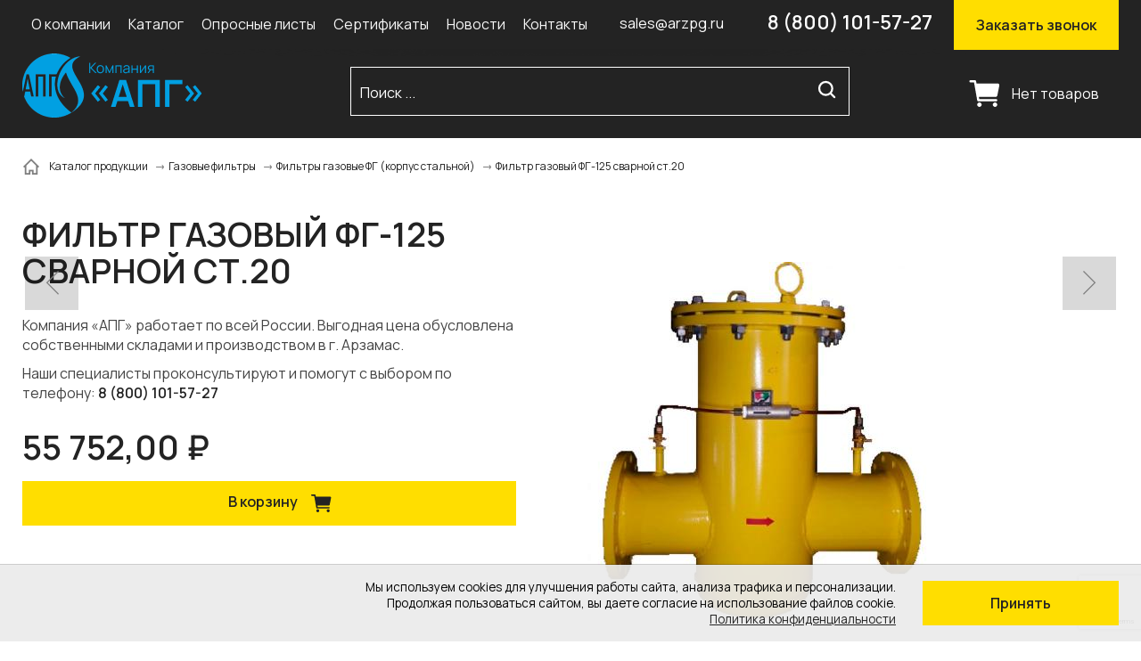

--- FILE ---
content_type: text/html; charset=UTF-8
request_url: https://arzpg.ru/catalog/gazovie-filtri/elem062658/filtr-gazoviy-fg-125-svarnoy-st-20/
body_size: 9285
content:
<!doctype html>
<html lang="RU">
<head>
<title>Фильтр газовый ФГ-125 сварной ст.20</title>
<meta name='keywords' content="" />
<meta name='description' content="" />
<meta http-equiv="Content-Type" content="text/html; charset=UTF-8" />
<meta name="viewport" content="width=device-width,initial-scale=1">
<link rel="preconnect" href="https://fonts.googleapis.com"><link rel="preconnect" href="https://fonts.gstatic.com" crossorigin><link href="https://fonts.googleapis.com/css2?family=Manrope:wght@400;500;600;&display=swap" rel="stylesheet">
<link rel="canonical" href="https://arzpg.ru/catalog/gazovie-filtri/elem062658/filtr-gazoviy-fg-125-svarnoy-st-20/" />
<base href='https://arzpg.ru/'>
<link href='well/templates/ve01/style.css' type='text/css' rel="stylesheet" />
<link rel="icon" href="https://arzpg.ru/well/templates/favicon.ico" type="image/x-icon">
<script>function almaOnLoad(f) { if (window.loaded) {f();return;} if (!window.loadEvents) window.loadEvents = []; window.loadEvents.push(f);}</script>
</head>
<body>
		
		<div class='cookieAgreementC' id='cookieAgreementC' style="
			position:fixed;
			right:0;
			left:0;
			bottom:0;
			background-color:rgba(235,235,235,0.92);
			padding:8px;
			box-shadow:0 0 0 1px rgba(0,0,0,0.2);
			z-index:100000000;
		">
			<div class="mid" style="
			display:flex;
			flex-wrap:wrap;
			align-items:center;
			justify-content:center;
			font-size:smaller;
		">
				<div class='text' style="
			flex:1 1 auto;
			text-align:right;
			padding-right:30px;
		">
					Мы используем cookies для улучшения работы сайта, анализа трафика и персонализации. <br>Продолжая пользоваться сайтом, вы даете согласие на использование файлов cookie. <br><a class="a" href="privacy-policy/">Политика конфиденциальности</a>				</div>
				<div class='btnC' style="
			margin:10px 0;
		">
					<div class='button' id='cookieAgreement' style="
			cursor:pointer;
		">Принять</div>
				</div>
			</div>
		</div>
		<script>
			almaOnLoad(function () {
				function setCookie(name, value, options = {}) {
					options = {
						expires:new Date((new Date()).getTime()+31536000000), // год
						path: '/',
					};

					if (options.expires instanceof Date) {
						options.expires = options.expires.toUTCString();
					}
					let updatedCookie = encodeURIComponent(name) + "=" + encodeURIComponent(value);
					for (let optionKey in options) {
							updatedCookie += "; " + optionKey;
							let optionValue = options[optionKey];
						if (optionValue !== true) {
							updatedCookie += "=" + optionValue;
						}
					}
					console.log(updatedCookie);
					document.cookie = updatedCookie;
				}		
				document.getElementById('cookieAgreement').onclick = function () {
					setCookie('cookieAgreement', 1);
					document.getElementById('cookieAgreementC').remove()
				}
			});
		</script>
		
<div class="main_bg"><div class="main_mid">

		


<div class="small_header">
	<div class="mid">
		
		<div class="small_menu">
					
		</div>
		
		
					
				
				

		<div class="soc_seti">			<div class="yashare-auto-init" data-yashareL10n="ru" data-yashareType="none" data-yashareQuickServices="vkontakte,facebook,twitter,odnoklassniki,moimir,lj,moikrug,gplus"></div>					</div>
		
		
		
		
		
	</div>
</div>

<header>

	<div class="mid">
		<div class="menu_cont_hor">
	<div class="menu_mob">
		<div class="menu_mob_back"></div>
		<a href="/" class="logo menu_mob_logo" title=""></a>
		<div class="menu_mob_close"></div>
	</div>
	<nav class="menu">
		<ul>
			<li class='menu_separ'></li><li><a href='https://arzpg.ru/about/'>О компании</a></li><li class='menu_separ'></li><li class="wide"><a href='https://arzpg.ru/catalog/' class='contain'>Каталог</a><ul><li><a href='https://arzpg.ru/catalog/punkti-redutsirovaniya-gaza-prg/'>Пункты редуцирования газа (ПРГ)</a></li><li><a href='https://arzpg.ru/catalog/schetchiki-gaza/'>Счетчики газа</a></li><li><a href='https://arzpg.ru/catalog/komplekti-pryamih-uchastkov/'>Комплекты прямых участков</a></li><li><a href='https://arzpg.ru/catalog/punkti-ucheta-gaza-pug-r-pug-sh-pug-b/'>Пункты учета газа (ПУГ-Р, ПУГ-Ш, ПУГ-Б)</a></li><li><a href='https://arzpg.ru/catalog/izmeritelnie-kompleksi/'>Измерительные комплексы</a></li><li><a href='https://arzpg.ru/catalog/komplekt-montazhnih-chastey-kmch/'>Комплект монтажных частей КМЧ для СМТ</a></li><li><a href='https://arzpg.ru/catalog/shkafi-zashhitnie/'>Шкафы защитные</a></li><li><a href='https://arzpg.ru/catalog/bloki-pitaniya/'>Блоки питания</a></li><li><a href='https://arzpg.ru/catalog/gazovie-filtri/'>Газовые фильтры</a></li><li><a href='https://arzpg.ru/catalog/korrektori-obema-gaza/'>Корректоры объема газа</a></li><li><a href='https://arzpg.ru/catalog/sistemi-telemetrii/'>Системы телеметрии</a></li><li><a href='https://arzpg.ru/catalog/regulyatori/'>Регуляторы</a></li><li><a href='https://arzpg.ru/catalog/zapornaya-armatura/'>Запорная арматура</a></li><li><a href='https://arzpg.ru/catalog/dopolnitelnoe-oborudovanie/'>Дополнительное оборудование</a></li><li><a href='https://arzpg.ru/catalog/programmnoe-obespechenie/'>Программное обеспечение</a></li><li><a href='https://arzpg.ru/catalog/klapani-predohranitelnie-zapornie/'>Клапаны предохранительные запорные</a></li></ul></li><li class='menu_separ'></li><li><a href='https://arzpg.ru/prays-listi/'>Опросные листы</a></li><li class='menu_separ'></li><li><a href='https://arzpg.ru/sertifikati/'>Сертификаты</a></li><li class='menu_separ'></li><li><a href='https://arzpg.ru/news/'>Новости</a></li><li class='menu_separ'></li><li><a href='https://arzpg.ru/contacts/'>Контакты</a></li><li class='menu_separ'></li>		</ul>
		
					<a class="basket_mob_open" href="basket/">
				Корзина пуста			</a>
				
			</nav>
</div>
		<div class="search_mob_cont"> 			
<div class="search jsSearch">	
	<span class='jsQsearchBtn'></span>
	<input placeholder="Поиск ..." class='jsQsearchText'>
</div>
<script>
almaOnLoad(function(){
	if (window.searchInited) return; else window.searchInited = 1;
	var liveSearch = 0;
	var href = "https://arzpg.ru/catalog/?filter=title~!text!";
	if (liveSearch) {
		new cLiveSearch({$input:$('.jsQsearchText'), href:href});
	} else {
		function jsQsearchGO ($input) {
			var value = $input.val();
			if (value == '') return;
			window.location.href = href.replace(/!text!/, encodeURIComponent(value));
		}
		$('.jsSearch').each(function() {
			$input = $(this).find('.jsQsearchText')
			$(this).find('.jsQsearchBtn').click(function () {jsQsearchGO($input);});
			$input.keyup(function (e) { if (e.keyCode == 13) {jsQsearchGO($input);}});
		});
	}
});
</script>

		</div>	

		<div class="menu_mob_open"></div>
		<a href="/" class="logo" title=""></a>
		
		
		<div class="search_mob_open"></div>
		
		
		
		<a href="/" class="slogan"></a>
		<a href="tel:+78001015727" class="grh_phone">8 (800) 101-57-27</a>					<a href="mailto:sales@arzpg.ru" class="smh_mail">sales@arzpg.ru</a>				<a href="/" class="zakaz_zvonka button_sm almaPopup" data-url='form/get/call/'>Заказать звонок</a>
		
					<div class="header_im_cont">
				

<script>
almaOnLoad(function() {
	function cShopPanel(s) { // s = {?$cont, bPanel, bWishlist, bCompare, bLastViewed, bBasket, titles}
		this.s = s;
		this.wishlistAmm = 0;
		this.compareAmm = 0;
		this.lastViewedAmm = 0;
		this.basketAmm = 0;
		this.initEvents();
	}
	cShopPanel.prototype = {
		initEvents : function () {
			var self = this;
			if (this.s.bPanel) this.panelShow();
			// basket
			if (this.s.bBasket) {
				if (this.s.bPanel) $('.jsShopPanel .jsShopBasket').click(function() {
					if (!self.basketAmm) return;
					document.location.href = 'basket/';
				});
			}			
			// wishlist
			if (this.s.bWishlist) {
				if (this.s.bPanel) $('.jsShopPanel .jsShopWishlist').click(function() {
					if (!self.wishlistAmm) return;
					document.location.href = 'shop/wishlist/';
				});
				$(document).on('click', '.jsWishlistToggleItem', function() {
					var itemID = $(this).data('itemid');
					var reload = $(this).data('reload');
					self.wishlistToggleItem(itemID, reload)
					if (reload) document.location.href = document.location.href;
				});
				$('.jsWishlistToggleItem').prop('title', this.s.titles['wishlistAddTitle']);
			}
			// compare
			if (this.s.bCompare) {
				if (this.s.bPanel) $('.jsShopPanel .jsShopCompare').click(function() {
					if (!self.compareAmm) return;
					document.location.href = 'shop/compare/';
				});
				$(document).on('click', '.jsCompareToggleItem', function() {
					var itemID = $(this).data('itemid');
					var reload = $(this).data('reload');
					self.compareToggleItem(itemID, reload);
					if (reload) document.location.href = document.location.href;
				});	
				$('.jsCompareToggleItem').prop('title', this.s.titles['compareAddTitle']);
			}
			// lastViewed
			if (this.s.bLastViewed) {
				if (this.s.bPanel) $('.jsShopPanel .jsShopLastViewed').click(function() {
					if (!self.lastViewedAmm) return;
					document.location.href = 'shop/lastviewed/';
				});
			}
		},
		panelShow : function () {
			$(this.s.$cont || 'body').prepend(""+
				"<div class='shopPanel jsShopPanel'>"+
					
					(this.s.bLastViewed ? "<div class='shopPanelItem shopPanelItemViewed jsShopLastViewed' title='Просмотренное'></div>" : '')+
					(this.s.bCompare ? "<div class='shopPanelItem shopPanelItemCompare jsShopCompare' title='Сравнение'></div>" : '')+						
					(this.s.bWishlist ? "<div class='shopPanelItem shopPanelItemWishlist jsShopWishlist' title='Избранное'></div>" : '')+
					(this.s.bBasket ? "<div class='shopPanelItem shopPanelItemBasket jsShopBasket' title='Корзина'></div>" : '')+					
				//	(this.s.bLastViewed ? "<span class='jsShopLastViewed '>Просморенное <span class='jsAmm'>0</span></span><br>" : '')+				
				//	(this.s.bWishlist ? "<span class='jsShopWishlist '>Избранное <span class='jsAmm'>0</span></span><br>" : '')+
				//	(this.s.bCompare ? "<span class='jsShopCompare'>Сравнение <span class='jsAmm'>0</span></span><br>" : '')+
				//"	</div>"+
				"</div>"
			//	"<style>"+
			//	"	.jsShopPanel {position:fixed;bottom:0px;right:0px;width:600px;height:60px;background-color:#FF0;z-index:555}"+
			//	"	.jsShopWishlist.active, .jsShopCompare.active, .jsShopLastViewed.active { color:red; cursor:pointer;}"+
			//	"</style>"
			);
			if(!isMobile())	{
				$('.shopPanel').almaMover({offset:0, top:0, topFrom:'parent', classOnFixed:'active'});
			}
		},
		// wishlist
		wishlistToggleItem : function (itemID, bSilent) {
			var self = this;
			self.s.events.wishlistAdd();
			$.get('index2.php?menu=shop&task=wishlist_toggle&ID='+itemID, function (DATA) {
				var r = null;
				try { r = JSON.parse(DATA) } catch {}
				if (!r) { showMessage('Ошибка запроса', 'Ошибка'); return; }
				if (r.errorDescr) { showMessage(r.errorDescr, 'Ошибка'); return; }
				self.wishlistSet(r.amm);
				self.wishlistBtnsSet([itemID], r.status);
				if (!bSilent && self.s.bWishlistShowMessage) showMessage(r.message);
			});
		},
		wishlistSet : function (amm, bNoAnimation) {
			this.wishlistAmm = amm;
			if (!this.s.bPanel) return;
			$('.jsShopPanel .jsShopWishlist').attr('data-amm', amm).toggleClass('active', amm>0);;
			if (!bNoAnimation && amm>0) {
				$('.jsShopPanel .jsShopWishlist').addClass('blinking');
				setTimeout(function() { $('.jsShopPanel .jsShopWishlist').removeClass('blinking');}, 1000);			
			}
		},
		wishlistBtnsSet : function(IDs, status) {
			if (!IDs || !this.s.bWishlist) return
			for (var i in IDs) {
				if (status) $('.jsWishlistToggleItem[data-itemid='+IDs[i]+']')
					.addClass('active').prop('title', this.s.titles['wishlistDelTitle']);
				else $('.jsWishlistToggleItem[data-itemid='+IDs[i]+']')
					.removeClass('active').prop('title', this.s.titles['wishlistAddTitle']);
			}
		},
		// COMPARE
		compareToggleItem : function (itemID, bSilent) {
			var self = this;
			self.s.events.compareAdd();
			$.get('index2.php?menu=shop&task=compare_toggle&ID='+itemID, function (DATA) {
				var r = null;
				try { r = JSON.parse(DATA) } catch {}
				if (!r) { showMessage('Ошибка запроса', 'Ошибка'); return; }
				if (r.errorDescr) { showMessage(r.errorDescr, 'Ошибка'); return; }
				self.compareSet(r.amm);
				self.compareBtnsSet([itemID], r.status);
				if (!bSilent && self.s.bCompareShowMessage) showMessage(r.message);
			});
		},
		compareSet : function (amm, bNoAnimation) {
			this.compareAmm = amm;
			if (!this.s.bPanel) return;
			$('.jsShopPanel .jsShopCompare').attr('data-amm', amm).toggleClass('active', amm>0);
			if (!bNoAnimation && amm>0) {
				$('.jsShopPanel .jsShopCompare').addClass('blinking');
				setTimeout(function() { $('.jsShopPanel .jsShopCompare').removeClass('blinking');}, 1000);			
			}			
		},
		compareBtnsSet : function(IDs, status) {
			if (!IDs || !this.s.bCompare) return
			for (var i in IDs) {
				if (status) $('.jsCompareToggleItem[data-itemid='+IDs[i]+']')
					.addClass('active').prop('title', this.s.titles['compareDelTitle']);
				else $('.jsCompareToggleItem[data-itemid='+IDs[i]+']')
					.removeClass('active').prop('title', this.s.titles['compareAddTitle']);
			}			
		},
		
		// lastViewed
		lastViewedSet : function (amm) {
			this.lastViewedAmm = amm;
			if (!this.s.bPanel) return;
			$('.jsShopPanel .jsShopLastViewed').toggleClass('active', amm>0);
			$('.jsShopPanel .jsShopLastViewed').attr('data-amm', amm);		
		},
		lastViewedBtnsSet : function(IDs, status) {
			if (!IDs || !this.s.bLastViewed || ! is_array(IDs)) return
			for (var i in IDs) {
				if (status) $('.jsLastViewedToggleItem[data-itemid='+IDs[i]+']')
					.removeClass('none').prop('title', this.s.titles['lastViewedTitle']);
			}
		},		
		// basket
		basketSet : function (amm, bNoAnimation) {
			this.basketAmm = amm;
			if (!this.s.bPanel) return;
			$('.jsShopPanel .jsShopBasket').attr('data-amm', amm).toggleClass('active', amm>0);	
			if (!bNoAnimation && amm>0) {
				$('.jsShopPanel .jsShopBasket').addClass('blinking');
				setTimeout(function() { $('.jsShopPanel .jsShopBasket').removeClass('blinking');}, 1000);			
			}			
		},			
	}
	window.shopPanel = new cShopPanel({
		$cont : '.menu_cont_hor .menu',
		bPanel : 1,
		bBasket : 1,
		bWishlist : 1,
		bCompare : 1,
		bLastViewed : 0,
		bWishlistShowMessage : 1,
		bCompareShowMessage : 1,	
		titles:{
			wishlistAddTitle:"Добавить в избранное",
			wishlistDelTitle:"Удалить из избранного",
			compareAddTitle:"Добавить в сравнение",
			compareDelTitle:"Удалить из сравнения",
			lastViewedTitle:"Недавно просмотрен",
		},
		events:{
			wishlistAdd: function () { try{ym(123456, 'reachGoal', 'wishlistAdd')}catch(e){};},
			compareAdd: function () { try{ym(123456, 'reachGoal', 'compareAdd')}catch(e){};},			
		}
	});
	window.shopPanel.wishlistSet(0, true);
	window.shopPanel.wishlistBtnsSet(null, 1);
	window.shopPanel.compareSet(0, true);
	window.shopPanel.compareBtnsSet(null, 1);
	window.shopPanel.lastViewedSet(0);	
	window.shopPanel.lastViewedBtnsSet(0, true);		
	window.shopPanel.basketSet(0, true);		
});
</script>	<script>
		almaOnLoad(function(){ $(document).on('click', ".almaBasketAdd", function () { try{ym(123456, 'reachGoal', 'basket_add')}catch(e){}; }); });
	</script>
		<ul class="header_im header_basket header_im_with_text">
		<li><a href="basket/"><span class="header_im_icon"></span><span class="header_im_text">Нет товаров</span></a></li>
	</ul>
	
							</div>
		
		
		<div class="mob_line">
			<a href="contacts/" class="contacts_mob_open"></a>
			
			<a href="tel:+78001015727" class="grh_phone mob_line_show_on_mob">8 (800) 101-57-27</a>			
						
			
			
						
								</div>
	</div>
</header>


	<div class="main_middle">
		<div class="mid">
			<div class='breadcrumbs' itemscope='' itemtype='http://schema.org/BreadcrumbList'><!--noindex--><a href = 'https://arzpg.ru/' rel='nofollow'></a><!--/noindex--><span itemscope="" itemprop="itemListElement" itemtype="http://schema.org/ListItem">
				<a href = "catalog/" itemprop="item">
					<span itemprop="name">Каталог продукции</span>
					<meta itemprop="position" content="1">
				</a>
			</span> <span class='breadcrumbs_separ'></span><span itemscope="" itemprop="itemListElement" itemtype="http://schema.org/ListItem">
				<a href = "catalog/gazovie-filtri/" itemprop="item">
					<span itemprop="name">Газовые фильтры</span>
					<meta itemprop="position" content="2">
				</a>
			</span> <span class='breadcrumbs_separ'></span><span itemscope="" itemprop="itemListElement" itemtype="http://schema.org/ListItem">
				<a href = "catalog/gazovie-filtri/elem062658/" itemprop="item">
					<span itemprop="name">Фильтры газовые ФГ (корпус стальной)</span>
					<meta itemprop="position" content="3">
				</a>
			</span> <span class='breadcrumbs_separ'></span><span>Фильтр газовый ФГ-125 сварной ст.20</span></div>		</div>
		<div class="mid">	
			<main>
								
<div class="catalog_el" itemscope itemtype="http://schema.org/Product">
	
	<div class="cel_main_block">
	<h1>Фильтр газовый ФГ-125 сварной ст.20</h1>
				<div class="cel_brief">
				<p><span>Компания &laquo;АПГ&raquo; работает по всей России. Выгодная цена обусловлена собственными складами и производством в г. Арзамас.</span></p>
<p><span>Наши специалисты проконсультируют и помогут с выбором по телефону:&nbsp;<strong>8 (800) 101-57-27</strong></span></p>			</div>
		<div class="cel_controle_cont">
						<div class="cel_controle">
				<div class="cat_favorit jsWishlistToggleItem" data-itemid="446"></div>				<div class="cat_compare jsCompareToggleItem" data-itemid="446"></div>							</div>				
			<div class="cel_bonus">
							</div>
		</div>
		
					<div class="cel_cost" itemprop="offers" itemscope itemtype="http://schema.org/Offer">
							
<div class="cel_cost_new">55&nbsp;752,00 &#8381;</div>
				<meta itemprop="price" content="55752">
				<meta itemprop="priceCurrency" content="RUB">
			</div>
		<a href="index2.php?menu=basket&task=add_item&catID=66&ID=446" onclick="try{ym(123456, 'reachGoal', 'basket_add_element')}catch(e){};" class="cel_basket button almaBasketAdd" title="Фильтр газовый ФГ-125 сварной ст.20" rel="nofollow">В корзину <div class="cel_basket_img"></div></a>		</div>	</div>
				
					</div>
	
	<div class="cel_price_block">
	
				
				
			
						
			
			<meta itemprop="name" content="Фильтр газовый ФГ-125 сварной ст.20">
					
				
		
		
				
		
		
				
		

			
		<div class="cel_main_block_data_cont">
			<div class="cel_main_block_data cel_main_block_data_width_slider_vertical jsSliderDirection">
				
				<div class="cel_main_block_main_image">
					<div class="cel_img_cont">
						<a href="images/catalog/catalog/446_image_big.jpeg" class="cel_img jsMainImage" title="Фильтр газовый ФГ-125 сварной ст.20" data-rel="ISO">
							<img src="images/catalog/catalog/446_image_middleve.jpeg" alt="Фильтр газовый ФГ-125 сварной ст.20">
						</a>
											</div>
				</div>
				
				<div class="cel_main_block_addon_images">
									</div>
			</div>
			
					</div>
		
	</div>
	
	
	
	
	<div class="mid">
	<div class="cel_content_block">
		
					<div itemprop="description"><p>Дополнительно можно заказать индикатор перепада давления ДПД-5/10 - 4920 руб. с НДС.</p></div>
				
					<div class="tabs_cont section">
				<ul class="tabs" data-bhash=1 data-name='element' data-scrollto=1>
					<li id="" ><span>Описание<span></li><li id="" ><span>Характеристики<span></li>				</ul>
				<div class="tabs_content">
					<div class="box"><p><span>Фильтры газа ФГ(ФС) предназначены для очистки природного газа, воздуха и других неагрессивных газов от механических примесей в системах газоснабжения при рабочей температуре очищаемого газа &ndash; от минус 30</span><sup>0<span>&nbsp;</span></sup><span>С до плюс 40</span><sup>0<span>&nbsp;</span></sup><span>С. Условия эксплуатации фильтра соответствуют исполнению УХЛ 2 ГОСТ 15150-69, с температурой окружающего воздуха от минус 40</span><sup>0<span>&nbsp;</span></sup><span>С до плюс 45</span><sup>0</sup><span>С. Область применения фильтров &ndash; установка на газопроводы перед измерительными приборами, запорно-регулирующей арматурой, газогорелочными устройствами котлов и другими газоснабжающими установками для повышения надежности и долговечности работы оборудования.</span></p></div><div class="box"><table class="gazstroy">
<tbody>
<tr>
<td bgcolor="#cadbe8" width="30%">Наименование параметра или размера</td>
<td bgcolor="#cadbe8" colspan="6" width="60%">Значение параметра ФГ</td>
</tr>
<tr>
<td bgcolor="#fdf5e5">Шифр изделия</td>
<td bgcolor="#fdf5e5">32/32</td>
<td bgcolor="#fdf5e5">50/50</td>
<td bgcolor="#fdf5e5">80/80</td>
<td bgcolor="#fdf5e5">100/100</td>
<td bgcolor="#fdf5e5">150/150</td>
<td bgcolor="#fdf5e5">200/200</td>
</tr>
<tr>
<td>Рабочая среда</td>
<td colspan="6">Природный газ по ГОСТ 5542 и неагрессивные газы</td>
</tr>
<tr>
<td bgcolor="#fdf5e5">Наибольшое рабочее давление, МПа</td>
<td bgcolor="#fdf5e5" colspan="6">1,2</td>
</tr>
<tr>
<td>Наибольшая пропускная способность, нм3/ч</td>
<td>2000</td>
<td>6000</td>
<td>10000</td>
<td>16000</td>
<td>26000</td>
<td>32000</td>
</tr>
<tr>
<td bgcolor="#fdf5e5">Падение давления на чистом фильтре, кПА не более</td>
<td bgcolor="#fdf5e5" colspan="6">10,0</td>
</tr>
<tr>
<td>Предельно допустимый перепад давления на фильтрующем элементе, МПа</td>
<td colspan="6">0,05</td>
</tr>
<tr>
<td bgcolor="#fdf5e5">
<p>Габаритные размеры, мм,</p>
<p>не более:</p>
<p>Высота B</p>
<p>Высота B1</p>
<p>Ширина D</p>
<p>Строительная длина L</p>
<p>8 Масса, кг, не более</p>
</td>
<td bgcolor="#fdf5e5">
<p align="center">&nbsp;</p>
<p align="center">&nbsp;</p>
<p align="center">350</p>
<p align="center">290</p>
<p align="center">109</p>
<p align="center">375</p>
<p align="center">15</p>
</td>
<td bgcolor="#fdf5e5">
<p align="center">&nbsp;</p>
<p align="center">&nbsp;</p>
<p align="center">348</p>
<p align="center">285</p>
<p align="center">180</p>
<p align="center">385</p>
<p align="center">25</p>
</td>
<td bgcolor="#fdf5e5">
<p align="center">&nbsp;</p>
<p align="center">&nbsp;</p>
<p align="center">510</p>
<p align="center">355</p>
<p align="center">220</p>
<p align="center">410</p>
<p align="center">50</p>
</td>
<td bgcolor="#fdf5e5">
<p align="center">&nbsp;</p>
<p align="center">&nbsp;</p>
<p align="center">510</p>
<p align="center">355</p>
<p align="center">220</p>
<p align="center">450</p>
<p align="center">55</p>
</td>
<td bgcolor="#fdf5e5">
<p align="center">&nbsp;</p>
<p align="center">&nbsp;</p>
<p align="center">670</p>
<p align="center">470</p>
<p align="center">275</p>
<p align="center">620</p>
<p align="center">85</p>
</td>
<td bgcolor="#fdf5e5">
<p align="center">&nbsp;</p>
<p align="center">&nbsp;</p>
<p align="center">810</p>
<p align="center">500</p>
<p align="center">325</p>
<p align="center">770</p>
<p align="center">125</p>
</td>
</tr>
</tbody>
</table></div>				 </div>
			</div>
					<div class="cel_bottom">
						<div class="clear"></div>
		</div>
	</div>
</div>
	
		<div class="clear"></div>
</div>

	<div class="mid">
 </div>


	<div class="ni_nav">
				<div class="ni_nav_cont"><a href="catalog/gazovie-filtri/elem062658/" class="button_sm but_back">Вернуться</a></div>			</div>
	<a href='catalog/gazovie-filtri/elem062658/filtr-gazoviy-fg-100-svarnoy-st-20/' class='catalog_prev_item'></a><a href='catalog/gazovie-filtri/elem062658/filtr-gazoviy-fg-150-svarnoy-st-20/' class='catalog_next_item'></a>			</main>
		</div>
	</div>	

	

<footer>
	<div class="mid">
		<div class="fcolmn_33">
	
			
						
						
							<a href="tel:+78001015727" class="f_sm_phone">8 (800) 101-57-27</a>			<a href="mailto:sales@arzpg.ru" class="f_sm_mail">sales@arzpg.ru</a>			<div class="f_sm_adress">г. Арзамас, Нижегородская обл., ул. Складская, строение 2</div>			<div class="f_sm_sitemap">ИНН 5243038608 <br>КПП 524301001</div>								<a href="/" class="f_logo"></a>
		</div>
		<div class="fcolmn_33_2">
			<div class="f_menu">
				<a href='https://arzpg.ru/about/'>О компании</a><a href='https://arzpg.ru/catalog/'>Каталог продукции</a><a href='https://arzpg.ru/prays-listi/'>Прайс-листы</a><a href='https://arzpg.ru/news/'>Новости</a><a href='https://arzpg.ru/contacts/'>Контакты</a>			</div>
					
		</div>
		<div class="fcolmn_33_3">
								<div class='formCont' style='width:500px;' id='formCont_feedback_bottom'>
			<script>
				if (typeof window['form_feedback_bottom_onOpen'] != 'function')
				function form_feedback_bottom_onOpen () {
					//c("opened form: feedback_bottom");
					forms.eventFire('form_6_1', 'load');
					try{ym(123456, 'reachGoal', 'form_feedback_bottom_opened')}catch(e){};;
				}
							</script>
			<div class='h1'>Остались вопросы?</div>		<form id="form_6_1" action="index2.php" enctype="multipart/form-data" method="POST" class="form_wo_left">
					<input type="hidden" name="menu" value="form">
			<input type="hidden" name="task" value="send">
				
		<input type="hidden" name="__uniqueFormID" value="6_1">
				<div class="form">
									<div class="field_cont">
														<div class="field ">
								<div class="style ">
									<input type="text"  id="6_1_name" name="name" value="" placeholder="Ваше имя">
								</div>
							</div>
						</div>
												<div class="field_cont">
														<div class="field ">
								<div class="style ">
									<input type="text"  id="6_1_Phone" name="Phone" value="" placeholder="Телефон*">
								</div>
							</div>
						</div>
								<div class="field_cont">
						<div class="field">
				<div class="style checkboxes privacyPolicyCont">
					<div>
						<label>
							<input type="checkbox" name='__privacyPolicy' checked>
							<span>
								Я прочитал(а) и согласен(а) с							</span>
						</label>
						<a href='privacy-policy/' target="_blank" rel="nofollow">Политикой конфиденциальности</a>.						
					</div>
				</div>
			</div>
		</div>
						<div class="field_cont captcha_cont">
										<div class="field">
											
					<script>
						almaOnLoad(function() {
							if (window.recaptchaLoaded) return; // popup forms want to execute this again, but no need!
							window.recaptchaLoaded = true;
							
							$('body').append('<script src="https://www.google.com/recaptcha/api.js?onload=recaptchaOnLoad&render=6LeM-LMjAAAAAA5mpPy2VypuGWScPqMZKzkFQhlk&lang=ru">');
							
							window.recaptchaOnLoad = function() {
								grecaptcha.execute("6LeM-LMjAAAAAA5mpPy2VypuGWScPqMZKzkFQhlk", {action: 'form'}).then(function(token) {
									window.recaptchaToken = token;
								});
								if ($('.f_captcha').length) { // move label to footer
									$('.grecaptcha-badge').appendTo($('.f_captcha')).css({display:'inline', position:'static'});
								}
							};
							window.captchaPreCheck = function (formID) { return true; }
							window.recaptchaInit = function (formID, deferred) {
								forms.eventAdd(formID, 'validate', function () {
									if (!window.recaptchaToken) {
										almaPopup('Ошибка загрузки капчи. Повторите попытку позже.');return false;
									}
									$('#'+formID).append("<input type='hidden' name='g-recaptcha-response' value='"+window.recaptchaToken+"'>");
									return true; // submit без отображения капчи	
								});
							}
						});
					</script>
									<script>
					almaOnLoad(function() { recaptchaInit('form_6_1', 0);   });
				</script>
									</div>
				</div>
							<div class="field_cont">
				<div class="field_name">
									</div>
				<div class="field">
					<a href="javascript:void(0)" onClick="if (!$('#form_6_1 input[name=__privacyPolicy]').prop('checked')) {
			almaPopup('Вам необходимо прочитать и согласиться с политикой конфиденциальности');return false;};('#form_6_1');submitForm('#form_6_1');" class="button send">Отправить</a>
				</div>
			</div>
		</div>
		</form>
		
		</div>		<script>
		almaOnLoad(function () {	
			var $form = $('#form_6_1');
			var beautyForm = new cBeautyForm();
			beautyForm.form($form);
			$form.submit(function(){try{ym(123456, 'reachGoal', 'form_feedback_bottom_submitTry')}catch(e){};('#form_6_1')});		});
		</script>
					<script>
			almaOnLoad(function(){
				addFormValidate ($('#form_6_1'), {
					'captchaField':{required: true},
'Phone':{tel:true, required: true, },
				});
				;$('#6_1_Phone').mask('+7(999) 999-9999');			});
			</script>
					</div>
	</div>
	
	<div class="footer_after">
		<div class="mid">
			<div class="f_copy"><span>© 2025 Компания «АПГ» промышленное газовое оборудование</span></div>
			<a href="privacy-policy" class="f_privacy" target="_blank" rel="nofollow">Политика конфиденциальности</a>
			<a href="/" class="almaUp"></a>
			<a href="https://linkall.ru/" class="f_linkall">Создание сайта<br>и продвижение</a>
			<div class="f_couner">
							</div>
		
		</div>
	</div>
</footer>

</div></div><script src='https://ajax.googleapis.com/ajax/libs/jquery/2.0.3/jquery.min.js'></script>
<script src='well/templates/ve01/js.js'></script>
<script>$(document).ready(function () {; window.loaded = true;if (window.loadEvents) for(var i in window.loadEvents) window.loadEvents[i]();});
</script>
<script src="js/alma_catalog.js"></script><script src="http://yastatic.net/share/share.js"></script><script>adminHotKeyEnable();</script>
</body>
</html>

--- FILE ---
content_type: text/html; charset=utf-8
request_url: https://www.google.com/recaptcha/api2/anchor?ar=1&k=6LeM-LMjAAAAAA5mpPy2VypuGWScPqMZKzkFQhlk&co=aHR0cHM6Ly9hcnpwZy5ydTo0NDM.&hl=en&v=N67nZn4AqZkNcbeMu4prBgzg&size=invisible&anchor-ms=20000&execute-ms=30000&cb=wl0x5jtyrhly
body_size: 48835
content:
<!DOCTYPE HTML><html dir="ltr" lang="en"><head><meta http-equiv="Content-Type" content="text/html; charset=UTF-8">
<meta http-equiv="X-UA-Compatible" content="IE=edge">
<title>reCAPTCHA</title>
<style type="text/css">
/* cyrillic-ext */
@font-face {
  font-family: 'Roboto';
  font-style: normal;
  font-weight: 400;
  font-stretch: 100%;
  src: url(//fonts.gstatic.com/s/roboto/v48/KFO7CnqEu92Fr1ME7kSn66aGLdTylUAMa3GUBHMdazTgWw.woff2) format('woff2');
  unicode-range: U+0460-052F, U+1C80-1C8A, U+20B4, U+2DE0-2DFF, U+A640-A69F, U+FE2E-FE2F;
}
/* cyrillic */
@font-face {
  font-family: 'Roboto';
  font-style: normal;
  font-weight: 400;
  font-stretch: 100%;
  src: url(//fonts.gstatic.com/s/roboto/v48/KFO7CnqEu92Fr1ME7kSn66aGLdTylUAMa3iUBHMdazTgWw.woff2) format('woff2');
  unicode-range: U+0301, U+0400-045F, U+0490-0491, U+04B0-04B1, U+2116;
}
/* greek-ext */
@font-face {
  font-family: 'Roboto';
  font-style: normal;
  font-weight: 400;
  font-stretch: 100%;
  src: url(//fonts.gstatic.com/s/roboto/v48/KFO7CnqEu92Fr1ME7kSn66aGLdTylUAMa3CUBHMdazTgWw.woff2) format('woff2');
  unicode-range: U+1F00-1FFF;
}
/* greek */
@font-face {
  font-family: 'Roboto';
  font-style: normal;
  font-weight: 400;
  font-stretch: 100%;
  src: url(//fonts.gstatic.com/s/roboto/v48/KFO7CnqEu92Fr1ME7kSn66aGLdTylUAMa3-UBHMdazTgWw.woff2) format('woff2');
  unicode-range: U+0370-0377, U+037A-037F, U+0384-038A, U+038C, U+038E-03A1, U+03A3-03FF;
}
/* math */
@font-face {
  font-family: 'Roboto';
  font-style: normal;
  font-weight: 400;
  font-stretch: 100%;
  src: url(//fonts.gstatic.com/s/roboto/v48/KFO7CnqEu92Fr1ME7kSn66aGLdTylUAMawCUBHMdazTgWw.woff2) format('woff2');
  unicode-range: U+0302-0303, U+0305, U+0307-0308, U+0310, U+0312, U+0315, U+031A, U+0326-0327, U+032C, U+032F-0330, U+0332-0333, U+0338, U+033A, U+0346, U+034D, U+0391-03A1, U+03A3-03A9, U+03B1-03C9, U+03D1, U+03D5-03D6, U+03F0-03F1, U+03F4-03F5, U+2016-2017, U+2034-2038, U+203C, U+2040, U+2043, U+2047, U+2050, U+2057, U+205F, U+2070-2071, U+2074-208E, U+2090-209C, U+20D0-20DC, U+20E1, U+20E5-20EF, U+2100-2112, U+2114-2115, U+2117-2121, U+2123-214F, U+2190, U+2192, U+2194-21AE, U+21B0-21E5, U+21F1-21F2, U+21F4-2211, U+2213-2214, U+2216-22FF, U+2308-230B, U+2310, U+2319, U+231C-2321, U+2336-237A, U+237C, U+2395, U+239B-23B7, U+23D0, U+23DC-23E1, U+2474-2475, U+25AF, U+25B3, U+25B7, U+25BD, U+25C1, U+25CA, U+25CC, U+25FB, U+266D-266F, U+27C0-27FF, U+2900-2AFF, U+2B0E-2B11, U+2B30-2B4C, U+2BFE, U+3030, U+FF5B, U+FF5D, U+1D400-1D7FF, U+1EE00-1EEFF;
}
/* symbols */
@font-face {
  font-family: 'Roboto';
  font-style: normal;
  font-weight: 400;
  font-stretch: 100%;
  src: url(//fonts.gstatic.com/s/roboto/v48/KFO7CnqEu92Fr1ME7kSn66aGLdTylUAMaxKUBHMdazTgWw.woff2) format('woff2');
  unicode-range: U+0001-000C, U+000E-001F, U+007F-009F, U+20DD-20E0, U+20E2-20E4, U+2150-218F, U+2190, U+2192, U+2194-2199, U+21AF, U+21E6-21F0, U+21F3, U+2218-2219, U+2299, U+22C4-22C6, U+2300-243F, U+2440-244A, U+2460-24FF, U+25A0-27BF, U+2800-28FF, U+2921-2922, U+2981, U+29BF, U+29EB, U+2B00-2BFF, U+4DC0-4DFF, U+FFF9-FFFB, U+10140-1018E, U+10190-1019C, U+101A0, U+101D0-101FD, U+102E0-102FB, U+10E60-10E7E, U+1D2C0-1D2D3, U+1D2E0-1D37F, U+1F000-1F0FF, U+1F100-1F1AD, U+1F1E6-1F1FF, U+1F30D-1F30F, U+1F315, U+1F31C, U+1F31E, U+1F320-1F32C, U+1F336, U+1F378, U+1F37D, U+1F382, U+1F393-1F39F, U+1F3A7-1F3A8, U+1F3AC-1F3AF, U+1F3C2, U+1F3C4-1F3C6, U+1F3CA-1F3CE, U+1F3D4-1F3E0, U+1F3ED, U+1F3F1-1F3F3, U+1F3F5-1F3F7, U+1F408, U+1F415, U+1F41F, U+1F426, U+1F43F, U+1F441-1F442, U+1F444, U+1F446-1F449, U+1F44C-1F44E, U+1F453, U+1F46A, U+1F47D, U+1F4A3, U+1F4B0, U+1F4B3, U+1F4B9, U+1F4BB, U+1F4BF, U+1F4C8-1F4CB, U+1F4D6, U+1F4DA, U+1F4DF, U+1F4E3-1F4E6, U+1F4EA-1F4ED, U+1F4F7, U+1F4F9-1F4FB, U+1F4FD-1F4FE, U+1F503, U+1F507-1F50B, U+1F50D, U+1F512-1F513, U+1F53E-1F54A, U+1F54F-1F5FA, U+1F610, U+1F650-1F67F, U+1F687, U+1F68D, U+1F691, U+1F694, U+1F698, U+1F6AD, U+1F6B2, U+1F6B9-1F6BA, U+1F6BC, U+1F6C6-1F6CF, U+1F6D3-1F6D7, U+1F6E0-1F6EA, U+1F6F0-1F6F3, U+1F6F7-1F6FC, U+1F700-1F7FF, U+1F800-1F80B, U+1F810-1F847, U+1F850-1F859, U+1F860-1F887, U+1F890-1F8AD, U+1F8B0-1F8BB, U+1F8C0-1F8C1, U+1F900-1F90B, U+1F93B, U+1F946, U+1F984, U+1F996, U+1F9E9, U+1FA00-1FA6F, U+1FA70-1FA7C, U+1FA80-1FA89, U+1FA8F-1FAC6, U+1FACE-1FADC, U+1FADF-1FAE9, U+1FAF0-1FAF8, U+1FB00-1FBFF;
}
/* vietnamese */
@font-face {
  font-family: 'Roboto';
  font-style: normal;
  font-weight: 400;
  font-stretch: 100%;
  src: url(//fonts.gstatic.com/s/roboto/v48/KFO7CnqEu92Fr1ME7kSn66aGLdTylUAMa3OUBHMdazTgWw.woff2) format('woff2');
  unicode-range: U+0102-0103, U+0110-0111, U+0128-0129, U+0168-0169, U+01A0-01A1, U+01AF-01B0, U+0300-0301, U+0303-0304, U+0308-0309, U+0323, U+0329, U+1EA0-1EF9, U+20AB;
}
/* latin-ext */
@font-face {
  font-family: 'Roboto';
  font-style: normal;
  font-weight: 400;
  font-stretch: 100%;
  src: url(//fonts.gstatic.com/s/roboto/v48/KFO7CnqEu92Fr1ME7kSn66aGLdTylUAMa3KUBHMdazTgWw.woff2) format('woff2');
  unicode-range: U+0100-02BA, U+02BD-02C5, U+02C7-02CC, U+02CE-02D7, U+02DD-02FF, U+0304, U+0308, U+0329, U+1D00-1DBF, U+1E00-1E9F, U+1EF2-1EFF, U+2020, U+20A0-20AB, U+20AD-20C0, U+2113, U+2C60-2C7F, U+A720-A7FF;
}
/* latin */
@font-face {
  font-family: 'Roboto';
  font-style: normal;
  font-weight: 400;
  font-stretch: 100%;
  src: url(//fonts.gstatic.com/s/roboto/v48/KFO7CnqEu92Fr1ME7kSn66aGLdTylUAMa3yUBHMdazQ.woff2) format('woff2');
  unicode-range: U+0000-00FF, U+0131, U+0152-0153, U+02BB-02BC, U+02C6, U+02DA, U+02DC, U+0304, U+0308, U+0329, U+2000-206F, U+20AC, U+2122, U+2191, U+2193, U+2212, U+2215, U+FEFF, U+FFFD;
}
/* cyrillic-ext */
@font-face {
  font-family: 'Roboto';
  font-style: normal;
  font-weight: 500;
  font-stretch: 100%;
  src: url(//fonts.gstatic.com/s/roboto/v48/KFO7CnqEu92Fr1ME7kSn66aGLdTylUAMa3GUBHMdazTgWw.woff2) format('woff2');
  unicode-range: U+0460-052F, U+1C80-1C8A, U+20B4, U+2DE0-2DFF, U+A640-A69F, U+FE2E-FE2F;
}
/* cyrillic */
@font-face {
  font-family: 'Roboto';
  font-style: normal;
  font-weight: 500;
  font-stretch: 100%;
  src: url(//fonts.gstatic.com/s/roboto/v48/KFO7CnqEu92Fr1ME7kSn66aGLdTylUAMa3iUBHMdazTgWw.woff2) format('woff2');
  unicode-range: U+0301, U+0400-045F, U+0490-0491, U+04B0-04B1, U+2116;
}
/* greek-ext */
@font-face {
  font-family: 'Roboto';
  font-style: normal;
  font-weight: 500;
  font-stretch: 100%;
  src: url(//fonts.gstatic.com/s/roboto/v48/KFO7CnqEu92Fr1ME7kSn66aGLdTylUAMa3CUBHMdazTgWw.woff2) format('woff2');
  unicode-range: U+1F00-1FFF;
}
/* greek */
@font-face {
  font-family: 'Roboto';
  font-style: normal;
  font-weight: 500;
  font-stretch: 100%;
  src: url(//fonts.gstatic.com/s/roboto/v48/KFO7CnqEu92Fr1ME7kSn66aGLdTylUAMa3-UBHMdazTgWw.woff2) format('woff2');
  unicode-range: U+0370-0377, U+037A-037F, U+0384-038A, U+038C, U+038E-03A1, U+03A3-03FF;
}
/* math */
@font-face {
  font-family: 'Roboto';
  font-style: normal;
  font-weight: 500;
  font-stretch: 100%;
  src: url(//fonts.gstatic.com/s/roboto/v48/KFO7CnqEu92Fr1ME7kSn66aGLdTylUAMawCUBHMdazTgWw.woff2) format('woff2');
  unicode-range: U+0302-0303, U+0305, U+0307-0308, U+0310, U+0312, U+0315, U+031A, U+0326-0327, U+032C, U+032F-0330, U+0332-0333, U+0338, U+033A, U+0346, U+034D, U+0391-03A1, U+03A3-03A9, U+03B1-03C9, U+03D1, U+03D5-03D6, U+03F0-03F1, U+03F4-03F5, U+2016-2017, U+2034-2038, U+203C, U+2040, U+2043, U+2047, U+2050, U+2057, U+205F, U+2070-2071, U+2074-208E, U+2090-209C, U+20D0-20DC, U+20E1, U+20E5-20EF, U+2100-2112, U+2114-2115, U+2117-2121, U+2123-214F, U+2190, U+2192, U+2194-21AE, U+21B0-21E5, U+21F1-21F2, U+21F4-2211, U+2213-2214, U+2216-22FF, U+2308-230B, U+2310, U+2319, U+231C-2321, U+2336-237A, U+237C, U+2395, U+239B-23B7, U+23D0, U+23DC-23E1, U+2474-2475, U+25AF, U+25B3, U+25B7, U+25BD, U+25C1, U+25CA, U+25CC, U+25FB, U+266D-266F, U+27C0-27FF, U+2900-2AFF, U+2B0E-2B11, U+2B30-2B4C, U+2BFE, U+3030, U+FF5B, U+FF5D, U+1D400-1D7FF, U+1EE00-1EEFF;
}
/* symbols */
@font-face {
  font-family: 'Roboto';
  font-style: normal;
  font-weight: 500;
  font-stretch: 100%;
  src: url(//fonts.gstatic.com/s/roboto/v48/KFO7CnqEu92Fr1ME7kSn66aGLdTylUAMaxKUBHMdazTgWw.woff2) format('woff2');
  unicode-range: U+0001-000C, U+000E-001F, U+007F-009F, U+20DD-20E0, U+20E2-20E4, U+2150-218F, U+2190, U+2192, U+2194-2199, U+21AF, U+21E6-21F0, U+21F3, U+2218-2219, U+2299, U+22C4-22C6, U+2300-243F, U+2440-244A, U+2460-24FF, U+25A0-27BF, U+2800-28FF, U+2921-2922, U+2981, U+29BF, U+29EB, U+2B00-2BFF, U+4DC0-4DFF, U+FFF9-FFFB, U+10140-1018E, U+10190-1019C, U+101A0, U+101D0-101FD, U+102E0-102FB, U+10E60-10E7E, U+1D2C0-1D2D3, U+1D2E0-1D37F, U+1F000-1F0FF, U+1F100-1F1AD, U+1F1E6-1F1FF, U+1F30D-1F30F, U+1F315, U+1F31C, U+1F31E, U+1F320-1F32C, U+1F336, U+1F378, U+1F37D, U+1F382, U+1F393-1F39F, U+1F3A7-1F3A8, U+1F3AC-1F3AF, U+1F3C2, U+1F3C4-1F3C6, U+1F3CA-1F3CE, U+1F3D4-1F3E0, U+1F3ED, U+1F3F1-1F3F3, U+1F3F5-1F3F7, U+1F408, U+1F415, U+1F41F, U+1F426, U+1F43F, U+1F441-1F442, U+1F444, U+1F446-1F449, U+1F44C-1F44E, U+1F453, U+1F46A, U+1F47D, U+1F4A3, U+1F4B0, U+1F4B3, U+1F4B9, U+1F4BB, U+1F4BF, U+1F4C8-1F4CB, U+1F4D6, U+1F4DA, U+1F4DF, U+1F4E3-1F4E6, U+1F4EA-1F4ED, U+1F4F7, U+1F4F9-1F4FB, U+1F4FD-1F4FE, U+1F503, U+1F507-1F50B, U+1F50D, U+1F512-1F513, U+1F53E-1F54A, U+1F54F-1F5FA, U+1F610, U+1F650-1F67F, U+1F687, U+1F68D, U+1F691, U+1F694, U+1F698, U+1F6AD, U+1F6B2, U+1F6B9-1F6BA, U+1F6BC, U+1F6C6-1F6CF, U+1F6D3-1F6D7, U+1F6E0-1F6EA, U+1F6F0-1F6F3, U+1F6F7-1F6FC, U+1F700-1F7FF, U+1F800-1F80B, U+1F810-1F847, U+1F850-1F859, U+1F860-1F887, U+1F890-1F8AD, U+1F8B0-1F8BB, U+1F8C0-1F8C1, U+1F900-1F90B, U+1F93B, U+1F946, U+1F984, U+1F996, U+1F9E9, U+1FA00-1FA6F, U+1FA70-1FA7C, U+1FA80-1FA89, U+1FA8F-1FAC6, U+1FACE-1FADC, U+1FADF-1FAE9, U+1FAF0-1FAF8, U+1FB00-1FBFF;
}
/* vietnamese */
@font-face {
  font-family: 'Roboto';
  font-style: normal;
  font-weight: 500;
  font-stretch: 100%;
  src: url(//fonts.gstatic.com/s/roboto/v48/KFO7CnqEu92Fr1ME7kSn66aGLdTylUAMa3OUBHMdazTgWw.woff2) format('woff2');
  unicode-range: U+0102-0103, U+0110-0111, U+0128-0129, U+0168-0169, U+01A0-01A1, U+01AF-01B0, U+0300-0301, U+0303-0304, U+0308-0309, U+0323, U+0329, U+1EA0-1EF9, U+20AB;
}
/* latin-ext */
@font-face {
  font-family: 'Roboto';
  font-style: normal;
  font-weight: 500;
  font-stretch: 100%;
  src: url(//fonts.gstatic.com/s/roboto/v48/KFO7CnqEu92Fr1ME7kSn66aGLdTylUAMa3KUBHMdazTgWw.woff2) format('woff2');
  unicode-range: U+0100-02BA, U+02BD-02C5, U+02C7-02CC, U+02CE-02D7, U+02DD-02FF, U+0304, U+0308, U+0329, U+1D00-1DBF, U+1E00-1E9F, U+1EF2-1EFF, U+2020, U+20A0-20AB, U+20AD-20C0, U+2113, U+2C60-2C7F, U+A720-A7FF;
}
/* latin */
@font-face {
  font-family: 'Roboto';
  font-style: normal;
  font-weight: 500;
  font-stretch: 100%;
  src: url(//fonts.gstatic.com/s/roboto/v48/KFO7CnqEu92Fr1ME7kSn66aGLdTylUAMa3yUBHMdazQ.woff2) format('woff2');
  unicode-range: U+0000-00FF, U+0131, U+0152-0153, U+02BB-02BC, U+02C6, U+02DA, U+02DC, U+0304, U+0308, U+0329, U+2000-206F, U+20AC, U+2122, U+2191, U+2193, U+2212, U+2215, U+FEFF, U+FFFD;
}
/* cyrillic-ext */
@font-face {
  font-family: 'Roboto';
  font-style: normal;
  font-weight: 900;
  font-stretch: 100%;
  src: url(//fonts.gstatic.com/s/roboto/v48/KFO7CnqEu92Fr1ME7kSn66aGLdTylUAMa3GUBHMdazTgWw.woff2) format('woff2');
  unicode-range: U+0460-052F, U+1C80-1C8A, U+20B4, U+2DE0-2DFF, U+A640-A69F, U+FE2E-FE2F;
}
/* cyrillic */
@font-face {
  font-family: 'Roboto';
  font-style: normal;
  font-weight: 900;
  font-stretch: 100%;
  src: url(//fonts.gstatic.com/s/roboto/v48/KFO7CnqEu92Fr1ME7kSn66aGLdTylUAMa3iUBHMdazTgWw.woff2) format('woff2');
  unicode-range: U+0301, U+0400-045F, U+0490-0491, U+04B0-04B1, U+2116;
}
/* greek-ext */
@font-face {
  font-family: 'Roboto';
  font-style: normal;
  font-weight: 900;
  font-stretch: 100%;
  src: url(//fonts.gstatic.com/s/roboto/v48/KFO7CnqEu92Fr1ME7kSn66aGLdTylUAMa3CUBHMdazTgWw.woff2) format('woff2');
  unicode-range: U+1F00-1FFF;
}
/* greek */
@font-face {
  font-family: 'Roboto';
  font-style: normal;
  font-weight: 900;
  font-stretch: 100%;
  src: url(//fonts.gstatic.com/s/roboto/v48/KFO7CnqEu92Fr1ME7kSn66aGLdTylUAMa3-UBHMdazTgWw.woff2) format('woff2');
  unicode-range: U+0370-0377, U+037A-037F, U+0384-038A, U+038C, U+038E-03A1, U+03A3-03FF;
}
/* math */
@font-face {
  font-family: 'Roboto';
  font-style: normal;
  font-weight: 900;
  font-stretch: 100%;
  src: url(//fonts.gstatic.com/s/roboto/v48/KFO7CnqEu92Fr1ME7kSn66aGLdTylUAMawCUBHMdazTgWw.woff2) format('woff2');
  unicode-range: U+0302-0303, U+0305, U+0307-0308, U+0310, U+0312, U+0315, U+031A, U+0326-0327, U+032C, U+032F-0330, U+0332-0333, U+0338, U+033A, U+0346, U+034D, U+0391-03A1, U+03A3-03A9, U+03B1-03C9, U+03D1, U+03D5-03D6, U+03F0-03F1, U+03F4-03F5, U+2016-2017, U+2034-2038, U+203C, U+2040, U+2043, U+2047, U+2050, U+2057, U+205F, U+2070-2071, U+2074-208E, U+2090-209C, U+20D0-20DC, U+20E1, U+20E5-20EF, U+2100-2112, U+2114-2115, U+2117-2121, U+2123-214F, U+2190, U+2192, U+2194-21AE, U+21B0-21E5, U+21F1-21F2, U+21F4-2211, U+2213-2214, U+2216-22FF, U+2308-230B, U+2310, U+2319, U+231C-2321, U+2336-237A, U+237C, U+2395, U+239B-23B7, U+23D0, U+23DC-23E1, U+2474-2475, U+25AF, U+25B3, U+25B7, U+25BD, U+25C1, U+25CA, U+25CC, U+25FB, U+266D-266F, U+27C0-27FF, U+2900-2AFF, U+2B0E-2B11, U+2B30-2B4C, U+2BFE, U+3030, U+FF5B, U+FF5D, U+1D400-1D7FF, U+1EE00-1EEFF;
}
/* symbols */
@font-face {
  font-family: 'Roboto';
  font-style: normal;
  font-weight: 900;
  font-stretch: 100%;
  src: url(//fonts.gstatic.com/s/roboto/v48/KFO7CnqEu92Fr1ME7kSn66aGLdTylUAMaxKUBHMdazTgWw.woff2) format('woff2');
  unicode-range: U+0001-000C, U+000E-001F, U+007F-009F, U+20DD-20E0, U+20E2-20E4, U+2150-218F, U+2190, U+2192, U+2194-2199, U+21AF, U+21E6-21F0, U+21F3, U+2218-2219, U+2299, U+22C4-22C6, U+2300-243F, U+2440-244A, U+2460-24FF, U+25A0-27BF, U+2800-28FF, U+2921-2922, U+2981, U+29BF, U+29EB, U+2B00-2BFF, U+4DC0-4DFF, U+FFF9-FFFB, U+10140-1018E, U+10190-1019C, U+101A0, U+101D0-101FD, U+102E0-102FB, U+10E60-10E7E, U+1D2C0-1D2D3, U+1D2E0-1D37F, U+1F000-1F0FF, U+1F100-1F1AD, U+1F1E6-1F1FF, U+1F30D-1F30F, U+1F315, U+1F31C, U+1F31E, U+1F320-1F32C, U+1F336, U+1F378, U+1F37D, U+1F382, U+1F393-1F39F, U+1F3A7-1F3A8, U+1F3AC-1F3AF, U+1F3C2, U+1F3C4-1F3C6, U+1F3CA-1F3CE, U+1F3D4-1F3E0, U+1F3ED, U+1F3F1-1F3F3, U+1F3F5-1F3F7, U+1F408, U+1F415, U+1F41F, U+1F426, U+1F43F, U+1F441-1F442, U+1F444, U+1F446-1F449, U+1F44C-1F44E, U+1F453, U+1F46A, U+1F47D, U+1F4A3, U+1F4B0, U+1F4B3, U+1F4B9, U+1F4BB, U+1F4BF, U+1F4C8-1F4CB, U+1F4D6, U+1F4DA, U+1F4DF, U+1F4E3-1F4E6, U+1F4EA-1F4ED, U+1F4F7, U+1F4F9-1F4FB, U+1F4FD-1F4FE, U+1F503, U+1F507-1F50B, U+1F50D, U+1F512-1F513, U+1F53E-1F54A, U+1F54F-1F5FA, U+1F610, U+1F650-1F67F, U+1F687, U+1F68D, U+1F691, U+1F694, U+1F698, U+1F6AD, U+1F6B2, U+1F6B9-1F6BA, U+1F6BC, U+1F6C6-1F6CF, U+1F6D3-1F6D7, U+1F6E0-1F6EA, U+1F6F0-1F6F3, U+1F6F7-1F6FC, U+1F700-1F7FF, U+1F800-1F80B, U+1F810-1F847, U+1F850-1F859, U+1F860-1F887, U+1F890-1F8AD, U+1F8B0-1F8BB, U+1F8C0-1F8C1, U+1F900-1F90B, U+1F93B, U+1F946, U+1F984, U+1F996, U+1F9E9, U+1FA00-1FA6F, U+1FA70-1FA7C, U+1FA80-1FA89, U+1FA8F-1FAC6, U+1FACE-1FADC, U+1FADF-1FAE9, U+1FAF0-1FAF8, U+1FB00-1FBFF;
}
/* vietnamese */
@font-face {
  font-family: 'Roboto';
  font-style: normal;
  font-weight: 900;
  font-stretch: 100%;
  src: url(//fonts.gstatic.com/s/roboto/v48/KFO7CnqEu92Fr1ME7kSn66aGLdTylUAMa3OUBHMdazTgWw.woff2) format('woff2');
  unicode-range: U+0102-0103, U+0110-0111, U+0128-0129, U+0168-0169, U+01A0-01A1, U+01AF-01B0, U+0300-0301, U+0303-0304, U+0308-0309, U+0323, U+0329, U+1EA0-1EF9, U+20AB;
}
/* latin-ext */
@font-face {
  font-family: 'Roboto';
  font-style: normal;
  font-weight: 900;
  font-stretch: 100%;
  src: url(//fonts.gstatic.com/s/roboto/v48/KFO7CnqEu92Fr1ME7kSn66aGLdTylUAMa3KUBHMdazTgWw.woff2) format('woff2');
  unicode-range: U+0100-02BA, U+02BD-02C5, U+02C7-02CC, U+02CE-02D7, U+02DD-02FF, U+0304, U+0308, U+0329, U+1D00-1DBF, U+1E00-1E9F, U+1EF2-1EFF, U+2020, U+20A0-20AB, U+20AD-20C0, U+2113, U+2C60-2C7F, U+A720-A7FF;
}
/* latin */
@font-face {
  font-family: 'Roboto';
  font-style: normal;
  font-weight: 900;
  font-stretch: 100%;
  src: url(//fonts.gstatic.com/s/roboto/v48/KFO7CnqEu92Fr1ME7kSn66aGLdTylUAMa3yUBHMdazQ.woff2) format('woff2');
  unicode-range: U+0000-00FF, U+0131, U+0152-0153, U+02BB-02BC, U+02C6, U+02DA, U+02DC, U+0304, U+0308, U+0329, U+2000-206F, U+20AC, U+2122, U+2191, U+2193, U+2212, U+2215, U+FEFF, U+FFFD;
}

</style>
<link rel="stylesheet" type="text/css" href="https://www.gstatic.com/recaptcha/releases/N67nZn4AqZkNcbeMu4prBgzg/styles__ltr.css">
<script nonce="IeasN8SEhl6KHvL1Q1BeRg" type="text/javascript">window['__recaptcha_api'] = 'https://www.google.com/recaptcha/api2/';</script>
<script type="text/javascript" src="https://www.gstatic.com/recaptcha/releases/N67nZn4AqZkNcbeMu4prBgzg/recaptcha__en.js" nonce="IeasN8SEhl6KHvL1Q1BeRg">
      
    </script></head>
<body><div id="rc-anchor-alert" class="rc-anchor-alert"></div>
<input type="hidden" id="recaptcha-token" value="[base64]">
<script type="text/javascript" nonce="IeasN8SEhl6KHvL1Q1BeRg">
      recaptcha.anchor.Main.init("[\x22ainput\x22,[\x22bgdata\x22,\x22\x22,\[base64]/[base64]/[base64]/[base64]/[base64]/UltsKytdPUU6KEU8MjA0OD9SW2wrK109RT4+NnwxOTI6KChFJjY0NTEyKT09NTUyOTYmJk0rMTxjLmxlbmd0aCYmKGMuY2hhckNvZGVBdChNKzEpJjY0NTEyKT09NTYzMjA/[base64]/[base64]/[base64]/[base64]/[base64]/[base64]/[base64]\x22,\[base64]\x22,\x22wrzCk8KwwpjDuRtKw68cw7fCg8K2wrImcMO/w7fCqivCnXnDtMKsw6VmXMKXwqgGw4zDksKUwqvCpBTCsgItNcOQwqJ7SMKIK8KvVjtKfGxzw4bDkcK0QXIMS8Ovwpofw4oww4MWJj5Afi0ANsK0dMOHwo3DgsKdwp/CuU/DpcOXEcKdH8KxOsKtw5LDicKow4bCoT7CqAo7NWFuSl/[base64]/b8KGLzx1D0DCsjwYQiPCs8KTwq3CnVjDuF3DnsOKwrTCoAzDmxLCnsOdC8K6MsKQwpjCp8OHP8KOasOSw6HCgyPCvlfCgVc7w4rCjcOgCQpFwqLDtR5tw68yw4FywqlVH28/wqEgw51nWx5WeXTDknTDi8O0XCdlwpwFXAfCsFomVMKuGcO2w7rCrCzCoMK8wo/CkcOjcsObfiXCkiVhw63DjGvDk8OEw48ywqHDpcKzGwTDrxoXwrbDsS5Zfg3DosOuwr0cw43DuQpeLMKpw552wrvDtMKiw7vDu3Qyw5fCo8KDwqJrwrRnEsO6w7/CosK0IsOdNsKiwr7CrcK1w4lHw5TCt8KHw498SsKmecOxCcOtw6rCj0jCj8OPJAfDgk/CunI7wpzCnMKON8OnwoUGwrwqMmQ4wo4VA8Kcw5AdC2k3wpEfwoPDk0jCosKRCmwvw7PCtzpYJ8Owwq/DucOgwqTCtFjDrsKBTBFVwqnDnVRHIsO6wqJQwpXCs8OKw4l8w4dfwqfCsURqVivCmcOKOhZEw5nCjsKuLyVuwq7CvFDCpB4OFgDCr3wZOQrCrWDClideIX3CjsOsw5XCjwrCqFUkG8O2w7kqFcOUwq4Gw4PCkMOmJhFTwofCh1/CjzDDinTCnz06UcOdFcObwqsqw7vDqA54wpfCrsKQw5bCjhHCvgJBBArClsODw4IYM2ROE8KJw5rDtCXDhBBhZQnDvcKsw4LChMObeMOMw6fCsTkzw5BOeGMjL2rDkMOmVcK4w75Uw43CshfDkU/DuVhYdcKGWXkfQkBxZsKNNcOyw5/CoDvCisKww45fwobDvDrDjsObY8OfHcOADmJcfkQVw6A5V1bCtMK/[base64]/wqLCnm7Cq8OQwpovH3EhwoVZw6U0wqXCs8KneMKBNcKRBRvCn8K9TMOYZjtgwo3DksKZwqPDjMK3w5vDtcKbw59ww5/[base64]/w5PCmcK2w6MTJsKcTzUaw48HIcK/w49vw4pmW8KAw7dBw74Xw5nCn8K5GF7CgT3CsMKJw6DCtFA7AsOUw6/CrxgVLyvDvEU3wrMZFsOfwrpuXEnCnsKQeB5pw5tmLcKOw7PDpcK5XMKVQsKgwqDCo8K8YlRpwpAEPcK1TMO1w7fDt37Cu8K7w6jCjCNIecOvJwPDvhsvw7l2XSlXwqnCj0xNw6zClcO/wpMUXsK5w7zCnMKkFMOjwqLDu8Ohw6vCqxTCvFRaZmHDiMKcJ25ewpzDj8K6wp9Jw4LDlMOmwpfCpWNmaU8Rwo4Rwp7Crj0ow6Qvw6Eww5rDt8OyZMKAesOPwoLClMKzwqTCm1BJw5rCrMO3cywME8KFDgfDlxzCox3Cq8KgesKaw5/[base64]/[base64]/DrlXDpcK2MEjCh8OkIsOZw7k5DxjDukYvU2nDtcKMfcKPw5opwohLIil6wo/[base64]/w6VfFMODwqDDpnjDqcOQfinCs21Fw7/CrsKdwod5wpgAE8KxVmlzf8ORwq0fO8KaU8K5wrXDvMK1w5/DuEwUFsKLMsK2UkbDvEN1wotUwo4dTsKswp7CilzCgFpYc8KCSsKlwqw1FjYfBD8HU8KYwpnCsyfDjMOwwrLCgigOfSwsXzd9w78Gw7vDg21UwrPDphHDtEjDp8OeWMO1GsKKwqhrSArDvMKHI3jDkMKPwp3DvxzDgQ8Rw7/CpgRSwoDDvRvDjsKUw6FIworDqcKDw6NswqYkwqh+w4IxdcKUCcOXOk/DtMK3PUQ9UsKtw44Jw4zDin3Ckyh3w7vDvsKtwrl4C8KKKWPDqsOwN8OFQCnCq1/Do8KeUS5NXjjDh8KHZEHChsKFwpXDnRXCmCrDj8KYwq1fKjspUsOncHZYw4h7w6VxesOPw7lsa1DDpcOyw6nDlsKnf8ObwqdPcxPCjXHCnsKiUsO6w4HDncK7wp3CicOuwqnCkWNrwo0gZ2LCmgJfe3bCjiHCs8Kmw4LDtm0TwpRjw5MfwrtNZMKPccO9Ng/[base64]/[base64]/Dkjc8w6l9AcK+WDjCm8K7GcOZemvCjTHDhRVfEic9X8OJb8OKwosFwoRyRMOuwpTDrzAafAjCoMKfwqVkf8OXI3/CqcOfw4PCpMORwpRtwpEgZ19eVUDCjlnDoULDhi/DlcKKPcOlCsO+ImjCnMO+WTjCmW5tcHXDh8K4CMOUwrALC3MvfsOPdsOqwq03VcKZw57DmkY2KgDCsQZowqkLw7HDnH3DgBZgw7JCwq/CkWXCk8Kvf8KFwq7CjiVPwrbCrFNgcMKAdUEnw6pRw5QQw75vwppBUMOFPcO6f8ORYMOMNMO/w6vDsmjDpFfCksKkwqbDqcKVUnvDhA0xwpzCpMOQwpHCq8KeHCYswooFwofDsQl+CsOdw53DlRpRw41Cw6E7dcOPwrjDgm5ObFRPKsOaFcOowqwhD8O7W2/[base64]/DrUhJwooRLi8TwpDDl8Onw6jCqcOow4BGw5bCrAZjw5/[base64]/wo/DhxV/[base64]/[base64]/DoMOHMggHXMOtbyTCl8K0wrxNwrfCi8OhNMK2wprCksOnwrwpSMKlw5E7SxPDtioKUsKAw43DhcONw6suGVHDkyHDm8OhRlbDnx4uW8KtDEHDgMKee8OSHMO5wopZJsOVw7HCkMORwrvCsyscNivDnlgkw7R3wodbbsKQw6DDtMKCw6Njw4HDpAxew4LCj8O/w6nDrW4Fw5d9w4JuRsKtw7PCsn3CunvCtMKaAcKbw4HDrsO+G8O/wqvDn8OMwp8+wqNIVVHDusKYEyMtwpHCkMOMwp7Dm8Kiwp13wrTDnsOcwqUSw6vCsMOMwo/CvcOyaEkEVi3DmsK9GMOPIC/DrjUuN1rCsRppw5zCqiDCj8OVwpQTwqYZY1lkecKtw6YvHVNlwqrCvm5/w5PDhsKLVThzw7gcw53Do8KINcOiw6vDtkQGw4HCg8OADW/[base64]/CtA0uw6wCwpwbLcKJTEIQwrDCtsOvPUYNw6BHw7vCsxAGw6XDowBHcifCjRwmWMK2w4HDiWlfLcOGWUICP8OndCsGw4HDicKdMyfDo8O2wrHDhxImwr/DvcOhw443w6vDpcO/asOWVAlzworCqQ/[base64]/DnXoLwrVBw51Xwp1Ww7jDggHDhFLCnygMw4zChsKWwo/[base64]/Cj8OxLsOlwpt9JiwQHCbCnhotHx7Dti3Cl0kiwo00w7vCjylKb8OWEcOyR8Oiw7/DkBBUTUvDiMOFwrUvw7QNw4fCg8K6wrUbUXAGH8KlZsKqwpJcwoRiwqwWRsKKwolWwrF0w5kRw4LDp8KceMOSAS81w5vCi8KORMOgJSnDtMOkw4nDgcOrwokSR8KxwqzCjBjCgMKfw5/DksOXUcOwwpTDr8OVBMKNw6jDisK5a8KZwrE3LcO3wp/CtcK6JsOUG8O/W3DDl1pNwo0vw5zDtMKjHcOUwrHDrE1Awr/[base64]/XsK2QxDCi8K4wpHDlcOON8OtSQTDicKCwqTCoR3DkcKrw6djw6oDwoLDmsK9w6w7FDMibMKCw7glw4rCli8rwrRiY8K8w71Xw6YcS8OBCMK1wobDp8Kfb8KRwotRw73DvcKlDRYOKsKBLyjCssO5woljw6J6wpQdwqnDgcO5f8KswoTCt8K3w6wkbX/CkcKYw43CrsKJES5Gw6XDpcKUP2TCj8O8wqzDiMOhw4rCiMO+w5wTw4DCgMK9acO2UsOxGxfDn0DCp8K9XgPCssOkwqzDhcOhNGc9PSciw7lsw6dNw6Zuw41MJHbDl3XDlBvDgz8DUcKICiYgw5IOwpnDq2/[base64]/woPCh8OGwojDtAlfagwSwpTCtTlkR3g+H1gpcMO9woDCsh0mwpvDgjVpwrx/ZMOJA8OpwonCpcOifiHDn8K5S34+wpfDscOnez9fw69WdMKwwr3DvcOuwp8bwophwoXCt8OLHMKuA04Yd8OEw64PwojCmcK9V8KZwqHDqRvDsMK9X8O/VMKYw6IswobDkxonw7/DnMKcworDvHHCuMK6YMKkC0dyEQsZeBtrw6t3fsK2IsKsw6jCl8OAw6HDiwrDt8K8IkTCu1HCoMOqw4NhKwBHwpNUw60fw5jCkcO8w5PDlsKZVsOgNlYsw5klwqFmwr4Ww77Dj8ODQ0jCtsKQQHzCjjXDpgvDkcOEwo/CrcOBV8Kff8OYw59qOsOEO8Kuw7wWZ3TDi1rDm8K5w73Dt0IAE8Kow5lcY1wOBR8Pw6rDsXDCmmZqHnnDqEDCr8KUw5fDocOpw53CrjhwwoTDjkTDjsOow4TDgiVGw7BkdsOqw4rDjWkcwoPDtsKqw4ZxwpXDjkbDsBfDmHTCmMOdwq/[base64]/CMKWD8OywpXCrnjDkwLCvS/Ck8OnwoHCj8KAYWvDqHM9a8KDwojDnWNTQlpJPl4XUcOywqcOHiAEWX1mw49pw5QswrV0TcKvw40vEsOmwoAhwrvDosOAAVEtIx3DtztEwqTCgcKmC3U/[base64]/ChcO1JsOWNcOWwoXDm8OoJRIYbh/[base64]/DoBnDn2bDrC5/TUcDWVZIwqrDvcOgwp5zSMK1McKgw5DDpFjCucKkwpYwI8KXfnRGw68/w6g1NsOUAhM6wqkOLsKqb8OffQDDhkZRTsOjA2fDrhFiBsO1LsONwrJIUMOQV8OmYsOlw7MsXiwWcSfCiGLCjTnCm2NtK3fDocKsw7PDk8OyJlHCkGXCkMOSw5DDminDl8ORw5Zucx7Cp012GALCs8KWWjl1w5vCiMKkD0Q1C8OyfVHDncOVSk/DtMO6w7p/Gj4HLcONJcKKJBd1AQbDnX/ChysRw4DCk8KAwq1BTQfChlVvNcKZw5/CqDXCoH3Ct8KmfsK3wr8YEMK1CURbw75RNsOLNkNrwrPDvHI/[base64]/[base64]/DgHQfU8KXwrFmQcOmwo/DoDHDjV3CvVQJLMKgwpAsw5dEw6F0WkfDqcOoSnJyHsK1dj11wp4mSWzCj8Knw6wHNsOxw4M/[base64]/[base64]/woDDk8OWIsOFwr3ChsKROVfCuHfCqD/CsljDhCcMwoMaacOxG8K8wo4mIsKvwrPChcKcw7g5JH7DnMODM2JFCcOXXcOHSgrDmm/[base64]/[base64]/CsiBuwprCvcOAw7lZw7pqw5HCr8KOdQTDpBZYJU/[base64]/CncO1wpVDwopLw7PCh8Oiw5Y+ccOyw70iJATChMKLwrUqwp8SYsOGwoplNMK9wrHCmWLDtEDCgMOtwrREXlkrw4p4csO+R1gYwrk6CsKrwq7CjEFmFcKiW8KvXsKPBcOzCALDu3bDssKzXcKNAhxow7NbBhnDrcK2wp4OT8KEEMKLw4nDoiHCuR/DjChpJMKjY8Kpwq3DrkLCmRwvVybDiDoRw6dOw5N9wrbDs13DsMOLcjXDsMO8w7RNL8K1wrPDijbCocKXwr0Qw4pQX8KdJsOZDMKcZMKyBcO0cFDCr1vCjcOhw4LDlizCqX0Vw5UWOH7DqcOyw5LDmcOnMXvCnw/Cn8Kjw4zDuCxxccKxw45OwoHDkzPDoMKUwqcXwqk+dmXDqyMJeQbDqcK7YsOBHMKGwpPDqSsod8OxwpkLw6jDuVpifMOdwp4/wo7DkcKaw5dYw4M2ZBNDw6IOMgDCm8K/wpYPw4vDtR8Owpg2YRwXeXjCoWRjwpbDt8K2VcKAO8OucVnCvMOkw5XCs8Ksw7hDw5tnPwbDpyHClj5XwrPDuV0QN0bDu31zcRxtw4PDucKvwrJ/w4DCtcKxL8OkNsOjEMOXBxNNwr7DlWbDhhnDhVnCtWLCpsOgAsKIRCw2A04RLcKew70cw5VGDMKPwpXDmlQVGQcAw4TCvz1QJynCoQRmwqHCj0ZZFMK4OcKtwofDvWpQw5UQw4HDgcKhwp7CkGQywplGwrJRwqbDvkdHw5wYXH0VwocuVsOvw4zDqVExw6I5YsO/wrfCgsKpwqfCuH5gbE4VRx/CrMOgXxPDsUI5WcOBNcOPwrYIw4fDrMObL2lCf8KiU8OEHMOvw6NGwr3CocK7DsKJEMKjw48zYmdZwp8rwpFSVwEKEGHCoMKPeW7Dq8OlwqDCvyrCpcKVw5DDiUocUR90w7vDncO+Tnwcw5kYASp6WwDCjycKwrXCgMOMH0w/[base64]/OcOzeWvCqApyERDCscKywqnDisOQwr9YS8O0PWTCi3fDjGJ4wqh2XcOcfi1cw7YlwrvDmsOXwoQQVRM/w4EYWH7Cl8KWdyl9QHt6aGpBRyxVw6Ztw4zChlQxw6giw7sBwrEiw7cJwocQwqEzw7vDgCbChCFkw5/DqGNVJzAbDXocwpdBHlQBd0PChsKTw4/DqGjDgkDDkDLDjV8SCFlfI8OPwpXDjCFdIMO8w5VCwofCpMOXwqtbwrIYM8Oqa8KMJjfCj8KQw7ZMCcK3woNBwrLCg3PCs8O3IAzCv0cmeS/CmcOGY8KTw60Xw4DDk8O7w6TCnMK0McOswrJ1w7rCnBnCs8OMwqDDtsKCwqZAw79bTWMSwq4JcMK1HsO/wqBow7XCicOVw78zJDbCj8ONwpXCqwHDocO9F8OTw77DsMOzw4/DgcKuw7HDgWgIJEMfJMOyYSDDoy7CkmsVfl8ZfMO9w5nDnMKbTsKtw5AXNMKYFMKBwpMow4wpRMKPwoMswoPCvlYOQmQWwpHDqmvDtcKEMHLDoMKEw6cowovChzDDmRIZw6ASQMK7wqAnwp4gHjLCi8K/w6J0wovDkAvDmVZUGkzDsMOQJxk0wrYnwqxvTjrDhAvDq8KXw7w7w7DDrEYxw4krwp5PGiXCgMOAwrAqwp4KwqhFw5Npw7xOwqkWTh8iwo3ChQbDrMKPwrrDp00GP8Kjw5XDmcKAbVQKPTHCk8K7SgLDpcO5TsOuwrTDozEmHMK3wpZ/[base64]/[base64]/AFjDozrDmMO2NSpbTcOeQCEOw75GZmzChGEUHi3CpsOEwp9Zez3CnwnCn2bDinUJw4dmw4nDnMK/[base64]/w6A/UcKGwrHCpcO9wrg6fcO2YDMmwqnCvngEK8KOw7HColsBFhBTw7TDn8KAHsOJw7XCkSZQN8K7HXjDg1TCsEA/w5IbEsO0AMOHw5rCvB/[base64]/DsMK7CzHCqMORwqbDs8Osw5MfCXI/wpDChMKew45EcMKFw4HCtMKDdsKUwq/CmsK8wpXDr3gaIMOhw4UEw6YNOsKLwqrDhMKDDwHDhMKUWgPCqMKVLgjCnMKGwovCpFPDkDvCtsKUwqZAw5jDgMOsD2HCjGnDqkfCm8OvwqjDkgzDiXYIw6IZPcOdRsKsw6rDnmbDrgbDpGXDpBlJW1Mvw6xFw5jChwptS8OpM8KEw413ImgEwqARXkDDqRfDo8O/w4TDh8KywpAqwoQpw493fMKawrE1woDCr8KLw4w7wqjDpsK3AMKkesOJHsOFKBUjwrIFw5FoPMOVwqM6AVjDksKxFsKoSzDCncOswrLDgA3Co8KWw59OwowQwrJ1w6vCn3cHIcKsf1xeLcKEw79MMzMpwr/CmzPCpztzw7zDug3DkXXCv2t1w7M/woTDlzxMJELCjHTCk8Kdw61vwrlFQsKpw4bDv1LDpsOfwq93w4zDgcOLw5PChjzDksO7w6MXU8O1MSbCl8KNw69BQFtpw64DRcOdwrrChkXCtsOLw7vCukvCisKhTA/DqUDCl2LChU9MY8KfZ8KgSMKyfsKhw4JkbMK+YnVAwqEPJcOfw5/CkDU7H2UiRlo/w4HDlsKYw5QLXMO6FhASTzx/[base64]/CgsOBP8KKUWgxAsO3wqQdwphbPcOMWWc5wrfCukAJCcKRAlXDjkzDgsKPw5XCk39lSMKdHMKFBAHDnMOAHRvCu8Ojc2bCk8OXZTvDksKeAyTCtU3Duw/CvwnDsVjDtDMBwqHCs8OtZcOvw74hwqhZwoHChsKDESZOPxNxwqXDpsK4w4o6wqjCsU7Cnj8TWELCi8KcRT3DqsKdGx7DqsKYT3fDnA7Dt8OEJQzClS/DhsKWwqtVcMO4KFBPw7lgwojCn8KbwpFuCSVrw6TDpMKnfsKWwpjDkMKrw5Zxw6k9CzZ/[base64]/DjTErwqfDq8Khw5x1woTCqcK8w6sPfsOuwq3DlBs9TMKSMsOrASANw5JzTjPDtcK/[base64]/DrcO1B8ORZcOZw6xIwqE8GcOuBGkxw7XCtj0ew7jCjjMEw67DpnvCtmw/w5/ChcO+woVIGS3CoMOLwq9cEsOzWsKqw6BQPMOYEGw6alHDn8KSe8OwNcOzEyNnVMKxMMK3H3lMGXDDmcO6w6Y9YsOHewoONGoowr/DqcOeDX3DlijDsynDriXCvcKnwosfBcOswrLCuxnCnMOpTCrDvGc6VV8SUcO5T8KsSWfDrjVDwqgyBzPCuMKCwpPCvcK/OD9ZwoTDgkEcECLCrsK7w63CssOUw4/Cm8KAw4XCm8OTwqN8VX7CqcKRPVEyK8OBwpMYwrzChMKKw57Dg1DCl8KAw7bCjMKpwqssXMKTAXfDmcKGaMKMfMKFw5fDuwgWwpZYwr53TsOeVkzDlMK/w5/Do2XDvcKCw43CrsOWcE0tw6jCpMK9wo7Dv1lLw459e8Klw5oNB8KOw5d6wrtbenFaf1jDoT9cf2pnw4tbwpzDmsKFworDgQBvwpBIwrAJHnAqwo/Dt8O0W8OTA8KNdsKtKzQWwpJYw4/Dn0TDmwLCs3QeAsKZwrkqAsO9wq4wworCk1LDqk0owojDg8KWw7bCkcOILcOKwoLCiMKVw6pxJcKUcTRSw6PCnMOMwr3CuFYVCh8YB8KRBV7CicKBbGXDi8Kqw5nDvcKnw6XCssOqVMOsw5bDscOgScKfRsKRwpEgVE3DpUVxd8KAw47Do8KqVcOmA8O/wqccPUHChTzDnzF6DCZdUD5ZEVwFwq82w6EowqfCksKfDcK8w5DDmHhtQGgpRsKHajHDoMKsw6LDi8K7cmbCt8O3NFjDlMKtKE/DkBhCwoXCsH8Wwo7DkD9pKD3ClMOhdlpecCNWw4rDs0xgAi8gwr1JNsORwo0yUsOpwqcnw5w6cMKcwojDt1Y6woXCrkbDncOqfkXDvcK3ZMOqesKdw5bDt8KtdX4Cw6XCnRJpHsOUw60vTGbDvQAbwpxEMTkRw7zDnGwHwq/CnsOHDMK0wobCgHfDulo6woPCkwxsLj4GKQLDr2N/VMO3cgXCi8O4woVTOnJBwr0fwrgfCVfCosKkXH0VDG8dw5bCksOxEHbDtSbCp0cGWcKVZsOowrltwoLDnsOFwoTCgMOTwphrF8Oww60QMsKfw5HDtFvCgsOsw6DCrCFwwrDCmEbCtHfCmMO0UHrDiUJjwrLCnyEhwpzCo8KFw5jChWrCiMOIwpBtwoHDp1PCr8KZfBo/w7XCkSvDrsKsKsOQb8OJbE/[base64]/CusKiw4d0PRXDocK2w5nDpcOGDhEXQ0DDmcOAw4g4b8O1c8OQw7JRZcKNwoR9woTCg8OUw43DqcKwwrzCr1rDvQnCh17DusO4c8KKfsOhKcO7wofDl8KUJmfCjR5hw6YVw48rw47CmcOEwpQzwo7Dsm5qTycFwoMuwpXDkV/CuEF1worCvgVqIF3DlG1owoHCnwvDtsOaamBkF8Obw67CtMK8w6QdEcKFw6/[base64]/[base64]/Dq8KmRArDklLDi8K6NMKRw7rDisKtw40vw6sEw5wqw5wqwpDDhE5Dw5DDhMOBMztSw4cTwrVlw40Ew4YNA8O7wqPCviJGPMKkCMOuw6LDisK+OAvCnXHChsO5FsKac1/CusO6w47Dr8OxWnTDk3sVw74Xw7fChR98wpAvSSfDv8KHHMO4wq/CpRwjwogNJArCiAfCnC8tPcK6BwDDiSXDqFTDksKHUcO8bkrDucOzBHQUVMOUfVbCq8KucMOIVcK/[base64]/Dq3Y/wo0mwrbDi3PDssKKw4lQbzzDqzvCq8KAIMKcwr5Uw6EbJcOPw4jCnk7DiTfDg8OwfsOuZHfDkhkPLMOzaAACw6TCjsOnWjnDicKNwplmZyzCr8KRw4/[base64]/Dkhd7M8KAwp/CoVTDqMKkwqBNXAHCrsOCwrLDs0AEw5PDmGfDvsOAw7zCtQ7DmnHDgMKiw7RqJ8OuEMK3wqRDHFPCuWsXasOVwp51w7rDq2vDmx7DqcO7wp3CiELCucKvwp/[base64]/[base64]/Cj8Kjb8KUwpDCpSARAcOYw4zCvsKPwoXCvBjCucKwFnVWIsO8SMK/CzMxdcOEHFnCrcKEAgxCw6IAYXhBwqzCnMOuw6LDp8OHBR8FwrktwpAWw4DDuw0zwpsowpXCj8O5fcKnw7DCpFjCocKrHwAAccOSwozChHoYRzDCgSLDuzVhw4rChsKXPU/DmRw2UcOWwqTDthLDlcOcwr8ewoNnIhk2B3ANw4zCgcKrw6tiR0nDiSTDvcKyw4fDkCvDu8OWIj/DgcKsZMK+S8Kyw7/CoAvCp8OLwpvCsR/CmcOSw4nDsMKFw5VNw68Ld8OwSC3CjsKbwoXCh1PCvsOFw67Dogw0BcOMwqzDuAjCr0TCqsKzIEnDohzCtcOtWW/Cul0wG8K6wq3Dgi05XlDCj8KWw6k+aHsKworDvRPDhG5LLGI1w4TCtVdgcyRzbAzCuWMAwp/CvWjDgjTDmcKVwq7DuFkEwqJ2dsO5w6LDrcKWwrbCgF0Yw7dbwo7CmsKcAzA8wovDs8Otwr7Clx/Dk8O+Lwlmwp1WZzQ/w6zDrwAaw554w5M5WsK9U1E4wqwKMMObw7NVL8KZwoHDncO8wqsSw5LCrcOPRMKGw7bDpsOLI8OgZ8K8w7oywrTDqTEWFXnCrDwhAgbDtsKZwonDhsO5woLCn8OPwqbCpUt+w5XDrsKlw5vDuhJjLMOoeBksQWXCnCnDrn/[base64]/Dq2fCl8KQwqfChloZw5xtwqfCnA7ClsKFwqp8JcO0wrnDh8K+flrChkJZwrjClDJ/ccOaw4k9XkzCl8K9UFHDqcOLWsK2SsO4NsKoemzCh8Ojw5/[base64]/w63DvMKBwpslGnDDm8KnwplkClZPw603wpZBC8KsNB/[base64]/NgFswoRuwqQ5EMOuXcK2w7PCo8OtwovCr8OXw7pZe0LCtkoQJGgZw5ZxJ8OLw7Njw7MRwq/DncO3asOlG2/CkEDDtx/CpMOJah8jwo/DtsKWcGzDnQQYwqTCnMO5w6fCtwtNwr5+OzPCrsOJwrMAw7xcwqFmwqTCj2nCvcOwRgfCgys0Am3DkcOfwq/Dm8KBRg4iwofCs8Ocw6BFw6k3wpN8OjbCo03DosKEwqnDu8Kow7Yjw5bCnkXCvlN0w7vCnMKNck95w4Ydw6nCkns9eMObW8OkV8ORfsOPwrXDqCHDlMOKw6HDv3shLcK9BsOQHGHDuiF/ecKyB8K8w7/DrCMeVA3DhsKywqXDqcKUwpscDVfDhizCmVxcNA1Ow5sLNsOWwrbDusKxwojDgcO/woTDpMOmPcK6w6tJJMKjLEooRUvCicOzw7Yawp4uw74nQ8OEwqzDlVJAw78aOGxTw6kSwqERK8OaM8KbwpvDkcOaw7Rdw5zDn8OpwrXDqcOfTzbDuTPDlR47Ly1/BEHCoMOFeMOBZ8KEF8K8KsOsZ8O5KcOYw7jDpyspYMKOamcmw7jCpBrCgsOVwrLCvTjCuRYnw4M3wovCuURZw4DCtMKiw6nDsmHDmSnDgTzCmEk/w7DCn3owNsKuQBLDhMO3IcKlw7HCjAQJVcK/ZFrCjkzChjshw6V/w6TCqAXDmGHDsU7CsFd/TMOhJ8KEL8Opfn3Di8OVwo5Dw5bCj8OSwp/CpsOSw4vCg8Owwq7DpcOww4UwMVN2UVbCocKKMW5UwoIZw6gSw4DChhHDtsOLGlHClxTCnVnCmGZ3SzLCiwdVTGwpwpsAwqcMdwzCvMOyw7rDvcK1Mjs2wpNvJsKXwoc2wpVYDsKTw5TDlElmw4RNwrHCoRlsw5cvwrjDry/Ds1bCscOTw4TDgMKUMMKrwqbDknYGwo4DwphrwrFTfMO9w7h1DEJQER7DqGvCh8KGwqHCnD7CncK0QyjCqcKMw6TClcKUw5fCgMKTw7M3wqBPw6treToPw4YXwplTwrvDpx7CviBTIiV6wrfDsylVw4bDqsOkw7XDszVhPsOiw5pTw53CvsOROsOcCgvDjCLCoj/CnAcFw6RYwpTDkDJqccOJVMO4RMOAw4QICnxIbBbDj8Oqa1wDwrvChXLCohHCv8OqYcOcwq80woAYw5Z4woXClX7CtiUkOAA+SSDCmTvDvRzCoGNrHMO/wolww6DDj3TCoMK/[base64]/DlcKkGXHDoC1SMW7DjsOfwpjClsKNTsKGTF1ew6Auw5jCj8Ouw43Dhiwdc3xkHjNuw49QwpAbw4wVHsKowpZ/w7wGwqDChcOBMsK7G3VHZj/DjMORwpcNKMKvwqEgBMKWwpdSQ8O9JsOcbcOZA8KjwqjDowjDp8KfdEJ+fcOrw6Vhwq3CkxN6ZcOUwrZJCkLCkjU/LTYTWxLDsMKjwqbCqljCgMKXw60hw5gOwo4NLsOdwpNmw5gVw43Dkn9+B8Ksw6Vew7UjwrHDvG0ZamHCucKtCggzw7LDt8OQwqTClWvDoMK7NXozH04uwqAtwpzDvE7CjlNjwpROdG/Dg8K8dsO1OcKGwrTDrsK/wqzCty/Dv0Q2w5fDhcOKwqV4QcKbakrCtcOSQljDnRN7w7oQwp5wCSvCnVF8wqDCnsKnwqVxw5kCwqPDq2srQsKywrgcwph0woYVXhfCoB/DnDZbw6HCrsKWw4HCo1cAwr1yNQnDpQ3DksOaI8O8w4DDhT7Ci8K3wohpwpMmwrJBIFbCvHcJKcKRwr0hVEPDmsKnwopaw50TF8KgdMKVZxB2wqtLw78Rw6ALw41hw6o8wozDnsKICMOOfMKAwoJFasKdXMO/[base64]/Dt0gmwppzwqXChEslwrTDnsOEw7hFN8K1QsOJWCjCiQVUSEV1GsO1IsKuw7cBOHLDjxLCiC/DtsOlw6fDpiYBwqDDmlHCvz/CmcKYH8OpUcKjwrbDncObScKZw7zCvMKOAcK9w5FwwpYxIMKbFMKpf8OJw5AmdETCksO7w5LDhVhKL0/ClcKxV8OGwoF3GMKYw5bDssKawoLCqsKkwp/[base64]/CgwhNwowHw73DkcOKw7bCo0QfwqPDlQk/woZaC1bDrMOxw7zCk8O+VjpVf3lUwpDCrsONFHjDozh9w6bCq25pwrPDkcOdZ27CrSvCrWPCrAvCvcKNbcKrwpQBIcKlbcO5w70LXcK+wp5LH8KDw5ZiHVXCisK1J8Onw5B0w4FkSsKVwqHDmcOcwqPDmsOSCxNcQnx+w7EODF/DplN0w7jDhFIyUH7CgcKFGQ8rEH/DtsOMw58iw73Dg2TDtlrDuA/ChcOycWknG0kOJGwMQ8K7w7FILTp+VMO6RMOFKMODw5U/Vn85TTFcwpfCmcOhdHgQJR/DvMKWw7Ekw4/DljBOw4IVVD0HTMKuwoIbLMOPG2xIwqrDm8KFwrU2wq4Hw5cJIcOSw5bChcO0JsOvNGt0w77Ch8Ozw7XCo3fDrCTCgcOfasOVOC89w4LCm8KVwrUNDTtcwrbDpFnCssOWCMO8wqdUGgnDvibDrlF0woFMCQ1hw7xzw7rDs8KDBjTCvUfCkMOsZQDCsn/Do8Omw69Pwo/DssOJcULDt20dNj7DjcOJwp/DusOywrtjS8OCR8K/woZAImwtcsOrwph/w5BNDDcfKi1KTcOaw51FZCkDCX7CtsK5f8OAwovDmV3CvMK4RiXCtRfCjm5CUcOhw7gUw7vCosKawrIpw4NUw6YeD2EZA14WFHHCl8KlZMK/STYeLcOlwqYHbcOYwqtFc8KvLyNGwotnF8OlworCvcK1aBZ5wrhUw63CmCbCssKuw4BDID/[base64]/CtcOkwqdJBHZXw6UUP1HDnGQFXUc1w7Eew6FxBMKIPsKqITvDrsKkQ8KWX8O3RyvDt21obgAPwpwPwrRqGAQ4OXBBw77CpMOGaMOGw6/DrsKILcO2wpDDjRA4ecK+wqE2woBaU1zDklHCmMKcwr7CrsKtwp3DvFJww43DvHxHw5A/XEdeTcKsf8OVCsK0wqfCgsKywpfCt8KnORwsw7lPFcOHwoTCvWoBScOGW8KgeMO5wprCkMO1w5PDqm8SZ8KxLcKHXmkAwoHCjsOqb8KMY8KqJ0FFw6nCqAwGIQUTwrPDhE/DjMOxwpPDk2jDocKRLzDCsMO/TsK1w7bDq2U4eMO+CMO1W8OiScK6w4PDgwzCksORIWIkwoIwA8OSLC4EW8KbcMOgw7rDgcOlw6rCoMOIUMKHaxJCwrvCqcKIw69BwrvDvW7ClcK/wpvCsXTCphrDsWE1w77CqhR/w5rCoTLDnGl4worDvWfDmcKLXl7CmsKlwphTasK7FGcwEMK0w7B4w5/DqcKww5nCkz8iasK+w7jDncKTw6ZZwrIpVsKTVUnDrULDg8KHwo3CqsOrwpQKwr7DjCzCpWPDlsO9w5ZDXjJkW1rDlVXClhDDssO6wrzDuMKSXcK/VMKwwo4VXMOIwpYawo8mwphIwpc5LcOHw7rDlSfCkcKHdzYoJMKEwo7CoC1XwoVPacKDWMOLJzDCgmJPc1bCsG5Jw7A2Q8OvNcKpw67DmGPCuwfCp8KVWcOGw7PCi2nChQ/Ctm/CqWlMAsOGw7zCigUqw6Jkwr3CtgRGA1QcIi85w53DhWnDjcOhVDPCkcKddkZdw6EBw7JJw5x1wrPCsA81w5bDr0TCocOmJUfCpTsdwqvCgRcvIwTDuDovTcO3SkTCklkQw5rDqMKMwroeL3LCl0UYPcKMSMKsw47DuVHChmPDlMO/eMKkw4DCh8OFw5p8GDHDh8KkQ8Kfw61XK8Ofw7cNwrXCo8KiKsKKw5Ulw5oXR8OeTWDCrMOYwo9gw47CisKKw6rDlMOfHlbCncOSMkjCiBTCpBXCgcKZwrEEXMODbjlfMQFKKW8IwoTCpx4Hw6/DhGfDqMOlwpkPw5TCr0M8JxzDv3w6FFTDhBkdw68sHRvCqsOKwonClTdzw6plwqDDgsKAwpzCiSHCosOOwoQgwrLCo8K8X8KRNiARw4EyA8KQXcKKZgpFacKcwr/CtBDCgHJ4w55rcsKhwrDDscOYwrkeZMKtw63DnkfDi3UFRFcYw69ZE2PCtcK7w6xPNmpVfVkwwo5Lw6sWAMKkBClQwrwjwrl/WDvCvMO4wp52w5LDsU9pY8OmTWYwesONwojDqMOaHcOADMOhRcKIw4s5Kyh4woZDBG/CswPDoMKnwrszw4AswoN4fHXCrMK/LisywprDnMKEwqIrwpnDssOsw5ZHLQ8mw5tAwobCqMKnVMOcwqFrX8K5w6dKB8O3w4RRAB7CmkLCoxHCm8KQdsO4w7/DkzR6w6I/[base64]/DkzfCjzLDv3rChRbDsMOOwrJQAcOIWXHDs2vCj8K6RcKOWnTDgRnCu1XDk3XDn8OyJzs0wqlbw6nDg8Khw4HDg1jCisOrw4HCnMO4fwnCuyfDoMOqfsKxX8ONHMKOUsKKw6DDlcODw51JVhvCswPCj8O8SsOIwoTCosOcF3wGR8Ouw4hGb0cqwq1jGDLCgMOjI8K/w5wSecKPw50sw6/DvsK/[base64]/CssKlMwTCl0TChMO6w416w6nChcKhYMKKGS/DmMOAHmfDhsOawpfCkcKIwrVIw7HCj8KCbMKDVcKCc1DCn8OSUsKdw4kHZCBew7zCmsOyPHp/[base64]/Ci8OiFBZbw44Bw7PDqcO4w4ZPBG/DjcOFCcOXKMOXL3oBawwVHsKFw5oeDAfCk8KCY8KJRMKKwqPCiMO5wqJwLcKwN8KCMUUQdsOjfsK/BMKuw4otDMO3wojCtcO4cl/DlUbCqMKuCMKEwpEQw43Ci8O6wqDCksOtE2rDpcOjXm/Dm8Kmw4XDkMKaWF/Ci8KtbcKlwpQSwrjCg8KYZAHCgFFmf8KUwqLCpV/CnEpeNnrDqsO5VXnCg3rCksOyDSg5DWjDugXDicKmfA3CqXbDp8OvXcOcw78XwrLDq8Ojwoxiw5jDoBVlworCphzCpjDDusOMw50iVCjCu8Kww5jCmRnDjsKbDMORwr0SOsOKP0nCvsKXwrzCqB/CgUw9w4I8Hihhc3EXw5g4wpXCu3BnQ8K4w49JfsK8w6HCrcOUwrvDqlxVwqgxw7YJw7BxbzXDmSUwe8KVwojDtx7Dmh54PmjDvsOxPsOGwpjDi3bCiCoRw5oxw7zCtjPDl17ChMO2E8Kkwo0KK0rCn8OGE8KCKMKmB8OfFsOeH8Knw6/[base64]/[base64]\\u003d\x22],null,[\x22conf\x22,null,\x226LeM-LMjAAAAAA5mpPy2VypuGWScPqMZKzkFQhlk\x22,0,null,null,null,1,[21,125,63,73,95,87,41,43,42,83,102,105,109,121],[7059694,804],0,null,null,null,null,0,null,0,null,700,1,null,0,\[base64]/76lBhn6iwkZoQoZnOKMAhnM8xEZ\x22,0,0,null,null,1,null,0,0,null,null,null,0],\x22https://arzpg.ru:443\x22,null,[3,1,1],null,null,null,1,3600,[\x22https://www.google.com/intl/en/policies/privacy/\x22,\x22https://www.google.com/intl/en/policies/terms/\x22],\x22CB/q05F4JGAjJbXNpFurRAbga/IiVq8jE7sP3mDeXMU\\u003d\x22,1,0,null,1,1769913863774,0,0,[215,113,248],null,[33,17,245,244,39],\x22RC-8LMfKBlCHKbg_w\x22,null,null,null,null,null,\x220dAFcWeA554fDXtUhF6oGS8DQYGU7PVM48aQlifY23NtvER_2NOGxK9WkT7jfD-NNP0KhmqL6Wj6uCblRrTLFiC4YP18RwvBpWOw\x22,1769996663759]");
    </script></body></html>

--- FILE ---
content_type: text/css
request_url: https://arzpg.ru/well/templates/ve01/style.css
body_size: 291799
content:
@import url('https://fonts.googleapis.com/css2?family=Manrope:wght@400;500;600&display=swap');
@import url('https://fonts.googleapis.com/css2?family=Manrope:wght@400;500;600&display=swap');


html	{
	min-width:1250px;
}

html	{
	font:400 16px 'Manrope', sans-serif;
	-ms-text-size-adjust:100%;
	-webkit-text-size-adjust:100%;
}

html *{
	margin:0;
	padding:0;
	outline:0;
	/*text-rendering:optimizeLegibility;*/
}

body{
	margin:0;
	min-width:1250px;
	position:relative;
}

body.noscroll	{
	position:absolute;
	top:0;
	bottom:0;
	left:0;
	overflow:hidden;
	width:100%;
	min-height:200%;
	min-height:300vh;
}

.blured	{
	-webkit-filter:blur(2px);
	filter:blur(2px);
	-webkit-transition:-webkit-filter .2s linear 0s;
	-moz-transition:-moz-filter .2s linear 0s;
	-ms-transition:-ms-filter .2s linear 0s;
	-o-transition:-o-filter .2s linear 0s;
	transition:filter .2s linear 0s;
}
.unblured, .unblured.blured	{
	-webkit-filter:blur(0);
	filter:blur(0);
}



article, aside, details, figcaption, figure, footer, header, hgroup, main, nav, section, summary {
	display:block;
}

a img	{
	border:0;
}

a[data-rel^="ISO"]	{
	position:relative;
	display:inline-block;
}

a[data-rel^="ISO"] .ISOicon	{
	display:block;
	position:absolute;
	top:50%;
	left:50%;
	width:0px;
	height:0px;
}

a[data-rel^="ISO"] .ISOicon::before	{
	content:'';
	display:block;
	width:85px;
	height:85px;
	position:absolute;
	top:-42.5px;
	left:-42.5px;
	background:url(pics/sprite.png) -120px -2597px  no-repeat;
	transition:0.2s;
	opacity:0;
	transform:scale(0.1);
	border-radius:42.5px;
}

a[data-rel^="ISO"]:hover .ISOicon::before	{
	opacity:1;
	transform:scale(1);
}

video	{
	max-width:100%;
}

/* Основные блоки */

main, .main	{
	flex:1 1 50%;
	position:relative;
	z-index:1;
	padding:15px 0px 15px 0px;
	color:#444;
	box-sizing:border-box;
}

aside.left_block	{
	display:block;
	flex:0 0 235px;
	padding:25px 15px 15px 0px;
}

aside.right_block	{
	display:block;
	flex:0 0 235px;
	padding:15px 0 15px 15px;
}

.mid	{
	width:1230px;
	margin:0 auto;
	position:relative;
	height:100%;
	max-width:100%;
}
.main_mid	{
	background:#fff;
	position:static;
	max-width:100%;
}

.main_bg	{
	min-height:100vh;
	width:100%;
	background:url(pics/bg_all.jpg) 50% 50% / cover fixed no-repeat;
	box-sizing:border-box;
	padding-bottom:550px;
}


/* Основные блоки - Конец */

/* Стили основных элементов .main_middle */
.main_middle 	{
	color:#444;
	margin:0 auto;
	max-width:100%;
	box-sizing:border-box;
	/*overflow:hidden;*/
}

.main_middle .mid_flex	{
	display:flex;
	align-items:flex-start;
}

.main_middle a, .a	{
	color:rgba(35, 35, 35, 1);
	background:transparent;
	cursor:pointer;
	transition:color 0.2s ease 0s;
}
.main_middle a:hover, .a:hover {
	color:#232323;
	outline:0;
}
.main_middle a:active, .a:active	{
	color:#232323;
	outline:0;
}

.main_middle b, .main_middle strong	{
	color:#232323;
}

.main_middle p	{
	padding-top:10px;
}

.main_middle li p:first-child	{
	padding-top:0;
}

.main_middle h1, *.h1, a.h1, a.h1:hover, .main_middle *.h1	{
	display:block;
	position:relative;
	font:600 38px/1.1em 'Manrope', sans-serif;
	padding:10px 0 20px 0;
	color:rgba(35, 35, 35, 1);
	text-decoration:none;
	text-transform: uppercase;
}
.main_middle h1:before, .main_middle .h1:before, .h1:before	{
	content:'';
	display:block;
	position:absolute;
	top:10px;
	left:0;
	right:auto;
	bottom:auto;
	width:36px;
	height:36px;
	background:url(pics/sprite.png) -180px -730px no-repeat;
}

.main_middle h2, *.h2, a.h2, a.h2:hover, .main_middle *.h2	{
	display:block;
	position:relative;
	font:600 32px/1.1em 'Manrope', sans-serif;
	padding:10px 0 5px 0;
	color:#232323;
	text-decoration:none;
	text-transform: uppercase;
}
.main_middle h2:before, .main_middle .h2:before, .h2:before	{
	content:'';
	display:block;
	position:absolute;
	top:10px;
	left:0;
	right:auto;
	bottom:auto;
	width:32px;
	height:32px;
	background:url(pics/sprite.png) -216px -730px no-repeat;
}

.main_middle h3, *.h3, a.h3, a.h3:hover, .main_middle *.h3	{
	position:relative;
	font:300 24px/1.1em 'Manrope', sans-serif;
	padding:10px 0 5px 0;
	color:#232323;
	text-decoration:none;
}
.main_middle h3:before, .main_middle .h3:before, .h3:before	{
	content:'';
	display:block;
	position:absolute;
	top:10px;
	left:0;
	right:auto;
	bottom:auto;
	width:28px;
	height:28px;
	background:url(pics/sprite.png) -248px -730px no-repeat;
}

.main_middle ul	{
	list-style:none;
	padding:0 0 10px 25px;
}
.main_middle ul > li	{
	position:relative;
	line-height:20px;
	padding:0 0 0 25px;
}
.main_middle ul > li::before	{
	position:absolute;
	top:0;
	left:0;
	content:'';
	background:url(pics/sprite.png) 0 -450px no-repeat;
	width:20px;
	height:20px;
}

.main_middle ol	{
	list-style:none;
	position:relative;
	padding-left:60px;
	min-height:60px;
	padding:10px 0 10px 0;
}

.main_middle ol > li	{
	position:relative;
	line-height:20px;
	padding:5px 0 5px 65px;
	min-height:50px;
	counter-increment:myCounter;
}

.main_middle ol > li::before {
	content:counter(myCounter);
	display:block;
	position:absolute;
	left:0;
	top:0;
	text-align:center;
	width:60px;
	height:60px;
	color:rgba(255, 0, 100, 1);
	background:-webkit-linear-gradient(top, rgba(255, 0, 100, 1) 0%, #232323 70%, #000 100%);
	-webkit-background-clip:text;
	-webkit-text-fill-color:transparent;
	text-shadow:none !important;
	font:400 60px / 60px 'Manrope', sans-serif;
	padding:0 0 10px 0 ;
	margin:0;
}

/* Общие стили - Начало */
img	{
	border:0;
	max-width:100%;
	height:auto;
}
iframe	{
	border:0;
	max-width:100%;	
}
.clear	{
	clear:both;
	width:100%;
}
.none	{
	display:none !important;
}
.center	{
	text-align:center;
}
.table	{
	display:table;
}
.td	{
	display:table-cell;
}
.padding0	{
	padding:0 !important;
}
.w100	{
	width:100%;
}
.w50	{
	width:50%;
}
.column {
	display:block;
	-webkit-column-count:2;
	-moz-column-count:2;
	column-count:2;
	-webkit-column-gap:40px;
	-moz-column-gap:40px;
	column-gap:40px;
	-webkit-column-rule:1px solid rgba(255,255,255,0.2);
	-moz-column-rule:1px solid rgba(255,255,255,0.2);
	column-rule:1px solid rgba(255,255,255,0.2);
	padding:10px 0 10px 0;
}
.column > p:first-child	{
	margin-top:0;
	padding-top:0;
}
.dashed_a, a.dashed_a, .dashed, a.dashed	{
	text-decoration: none;
    border-bottom:1px dashed rgb(110, 110, 110);
	height:1em;
	line-height:1.05em;
}
/* -- Цитаты и спец блоки - Начало */
.quote, blockquote	{
	display:block;
	position:relative;
	margin:0 50px;
	font:300 18px / 1.1em 'Manrope', sans-serif;
	color:#444;
	text-align:center;
	padding:20px 0 20px 0;
}
.quote::before, blockquote::before	{
	content:'';
	display:block;
	height:30px;
	width:30px;
	position:absolute;
	left:-50px;
	top:15px;
	background:url(pics/sprite.png) -180px -320px no-repeat;
}
.quote::after, blockquote::after	{
	content:'';
	display:block;
	height:30px;
	width:30px;
	position:absolute;
	right:-50px;
	bottom:20px;
	background:url(pics/sprite.png) -210px -320px no-repeat;
}
.quote_big	{
	position:relative;
	display:block;
	min-height:50px;
	margin:30px 0 10px 0;
	padding:20px 0 20px 120px;
	text-align:center;
	background:#f3f3f3;
	font:300 18px / 1.1em 'Manrope', sans-serif;
	color:#444;
	text-align:left;
}
.quote_big::before	{
	content:'';
	display:block;
	width:100px;
	height:100px;
	position:absolute;
	top:-20px;
	left:0;
	background:url(pics/sprite.png) -200px -2247px no-repeat;
}
.specblock	{
	position:relative;
	z-index:2;
	background:#f3f3f3;
	padding:10px 15px 10px 20px;
	margin:10px 0;
	text-align:left;
	font:300 20px / 26px 'Manrope', sans-serif;
	border-left:3px solid rgba(35, 35, 35, 1);
}
.specblock b, .specblock strong	{
	display:inline-block;
	font:400 20px / 1.1em 'Manrope', sans-serif;
	color:rgba(35, 35, 35, 1);
	padding:0 0 0 0;
}
.text_big, .text_big_up {
	display:block;
	font:400 26px / 1.1em 'Manrope', sans-serif;
    color: #01a0e2;
}
.text_big_up {
	text-transform:uppercase;
}
.text_big b, .text_big_up b, .text_big strong, .text_big_up strong	{
	padding:0 5px;
	background:rgba(255, 0, 100, 1);
	color:#fff;
	font-weight:300;
}
/* -- Цитаты и спец блоки - Конец */






/* -- Кнопки - Начало */
.button_1, a.button_1, .button_2, a.button_2	{
	display:inline-block;
	height:50px;
	font:300 18px/50px 'Manrope', sans-serif;
	text-align:center;
	text-decoration:none;
	color:#f8f8f8;
	background:url(pics/sprite.png) 50% -2147px repeat-x;
	background-origin:content-box;
	margin:0 20px;
	min-width:180px;
	box-sizing:border-box;
	position:relative;
	-webkit-transition:background-position 0s ease 0s, color .2s ease 0s;
	-o-transition:background-position 0s ease 0s, color .2s ease 0s;
	-moz-transition:background-position 0s ease 0s, color .2s ease 0s;
	transition:background-position 0s ease 0s, color .2s ease 0s;
}
.button_1::before, a.button_1::before, .button_2::before, a.button_2::before	{
	content:'';
	display:block;
	width:20px;
	height:50px;
	position:absolute;
	top:0;
	left:-20px;
	background:url(pics/sprite.png) 0px -2247px no-repeat;
}
.button_1::after, a.button_1::after, .button_2::after, a.button_2::after	{
	content:'';
	display:block;
	width:20px;
	height:50px;
	position:absolute;
	top:0;
	right:-20px;
	background:url(pics/sprite.png) -30px -2247px no-repeat;
}
.button_1:hover, a.button_1:hover, .button_1:active, a.button_1:active	{
	color:#ffffff;
	background:url(pics/sprite.png) 50% -2197px repeat-x;	
}
.button_1:hover::before, a.button_1:hover::before	{
	background:url(pics/sprite.png) -50px -2247px no-repeat;	
}
.button_1:hover::after, a.button_1:hover::after	{
	background:url(pics/sprite.png) -80px -2247px no-repeat;	
}
.button_2, a.button_2	{
	background:url(pics/sprite.png) 0 -2347px repeat-x;
	color:#f8f8f8;
}
.button_2::before, a.button_2::before	{
	background:url(pics/sprite.png) -100px -2247px no-repeat;	
}
.button_2::after, a.button_2::after	{
	background:url(pics/sprite.png) -130px -2247px no-repeat;	
}
.button_2:hover, a.button_2:hover, .button_2:active, a.button_2:active	{
	color:#ffffff;
	background:url(pics/sprite.png) 0 -2397px repeat-x;	
}
.button_2:hover::before, a.button_2:hover::before, .button_2:active::before, a.button_2:active::before	{
	background:url(pics/sprite.png) -150px -2247px no-repeat;
}
.button_2:hover::after, a.button_2:hover::after, .button_2:active::after, a.button_2:active::after	{
	background:url(pics/sprite.png) -180px -2247px no-repeat;
}

.button, a.button, .button_4, a.button_4, .button_5, a.button_5	{
	display:inline-block;
	min-height:50px;
	font:700 16px/30px 'Manrope', sans-serif;
	text-align:center;
	text-decoration:none;
	padding:10px 20px;
	min-width:220px;
	box-sizing:border-box;
	position:relative;
	-webkit-transition:all .2s ease 0s;
	-o-transition:all .2s ease 0s;
	-moz-transition:all .2s ease 0s;
	transition:all .2s ease 0s;
}
.button, a.button	{
	background:rgba(255, 222, 0, 1);
	color:#232323;
}
.button:hover, a.button:hover	{
	color:#232323;
	background:#ffe42f;
}
.button_4, a.button_4	{
	box-shadow:inset 0 0 0 2px rgba(255, 222, 0, 1);
	color:#303030;
}
.button_4:hover, a.button_4:hover	{
	color:#303030;
	background:rgba(255, 222, 0, 1);
	box-shadow:inset 0 0 0 5px rgba(255, 222, 0, 1);
}
.button_5, a.button_5	{
	box-shadow:inset 0 0 0 2px rgba(255, 222, 0, 1);
	color:rgba(255, 222, 0, 1);
}
.button_5:hover, a.button_5:hover	{
	color:rgba(255, 222, 0, 1);
	box-shadow:inset 0 0 0 5px rgba(255, 222, 0, 1);
}



.button_sm_1, a.button_sm_1, .button_sm_2, a.button_sm_2	{
	position:relative;
	display:inline-block;
	height:20px;
	min-width:auto;
	padding:5px 0;
	margin:0 15px;
	text-align:center;
	font:700 16px/20px 'Manrope', sans-serif;
	text-decoration:none;
	background:url(pics/sprite.png) 0 -2447px repeat-x;
	-webkit-transition:background-position 0s ease 0s, color .2s ease 0s;
	-o-transition:background-position 0s ease 0s, color .2s ease 0s;
	-moz-transition:background-position 0s ease 0s, color .2s ease 0s;
	transition:background-position 0s ease 0s, color .2s ease 0s;
	color:#484848;
}
.button_sm_1::before, a.button_sm_1::before, .button_sm_2::before, a.button_sm_2::before	{
	content:'';
	display:block;
	width:15px;
	height:30px;
	position:absolute;
	top:0;
	left:-15px;
	background:url(pics/sprite.png) 0 -2507px no-repeat;
}
.button_sm_1::after, a.button_sm_1::after, .button_sm_2::after, a.button_sm_2::after	{
	content:'';
	display:block;
	width:15px;
	height:30px;
	position:absolute;
	top:0;
	right:-15px;
	background:url(pics/sprite.png) -15px -2507px no-repeat;
}
.button_sm_1:hover, a.button_sm_1:hover, .button_sm_1:active, a.button_sm_1:active	{
	color:#282828;
	background:url(pics/sprite.png) 0 -2477px repeat-x;	
}
.button_sm_1:hover::before, .button_sm_1:hover::after, a.button_sm_1:hover::before, a.button_sm_1:hover::after	{
	background:url(pics/sprite.png) -30px -2507px no-repeat;
}
.button_sm_1:hover::after, .button_sm_1:hover::after, a.button_sm_1:hover::after, a.button_sm_1:hover::after	{
	background:url(pics/sprite.png) -45px -2507px no-repeat;
}

.button_sm_2, a.button_sm_2	{
	background:url(pics/sprite.png) 0 -2537px no-repeat;
	color:#f8f8f8;
}
.button_sm_2::before, a.button_sm_2::before	{
	background:url(pics/sprite.png) -60px -2507px no-repeat;
}
.button_sm_2::after, a.button_sm_2::after	{
	background:url(pics/sprite.png) -75px -2507px no-repeat;
}
.button_sm_2:hover, a.button_sm_2:hover, .button_sm_2:active, a.button_sm_2:active	{
	color:#ffffff;
	background:url(pics/sprite.png) 0 -2567px no-repeat;	
}
.button_sm_2:hover::before, .button_sm_2:hover::after, a.button_sm_2:hover::before, a.button_sm_2:hover::after	{
	background:url(pics/sprite.png) -90px -2507px no-repeat;
}
.button_sm_2:hover::after, .button_sm_2:hover::after, a.button_sm_2:hover::after, a.button_sm_2:hover::after	{
	background:url(pics/sprite.png) -105px -2507px no-repeat;
}



.button_sm, a.button_sm, .button_sm_4, a.button_sm_4, .button_sm_5, a.button_sm_5	{
	position:relative;
	display:inline-block;
	height:20px;
	min-width:auto;
	padding:18px 25px;
	margin:0 0;
	text-align:center;
	font:600 16px/20px 'Manrope', sans-serif;
	text-decoration:none;
	-webkit-transition:all .2s ease 0s;
	-o-transition:all .2s ease 0s;
	-moz-transition:all .2s ease 0s;
	transition:all .2s ease 0s;
}
.button_sm, a.button_sm	{
	background:rgba(255, 222, 0, 1);
	color:#232323;
}
.button_sm:hover, a.button_sm:hover	{
	color:#232323;
	background:#ffe42f;
}
.button_sm_4, a.button_sm_4	{
	box-shadow:inset 0 0 0 2px rgba(255, 222, 0, 1);
	color:rgba(255, 222, 0, 1);
}
.button_sm_4:hover, a.button_sm_4:hover	{
	color:#232323;
	background:rgba(255, 222, 0, 1);
	box-shadow:inset 0 0 0 4px rgba(255, 222, 0, 1);
}
.button_sm_5, a.button_sm_5	{
	box-shadow:inset 0 0 0 2px rgba(255, 222, 0, 1);
	color:rgba(255, 222, 0, 1);
}
.button_sm_5:hover, a.button_sm_5:hover	{
	color:rgba(255, 222, 0, 1);
	box-shadow:inset 0 0 0 4px rgba(255, 222, 0, 1);
}




a.but_right, a.but_r	{
	margin-top:5px;
	margin-bottom:5px;
	float:right;
}
a.but_left, a.but_l, a.but_archive	{
	margin-top:5px;
	margin-bottom:5px;
	float:left;
}

a.but_center, a.but_cen, a.but_c, a.but_prev, a.but_back, a.but_next	{
	margin:0 auto 0 auto;
}
.button_center_cont	{
	text-align:center;
}
.button_center_cont a	{
	margin-top:10px;
}

/* -- Кнопки - Конец */





/* -- Инлайн Маленькие иконки - Начало */
.sm_home, a.sm_home, .sm_phone, a.sm_phone, .sm_mail, a.sm_mail, .sm_adress, a.sm_adress, .sm_sitemap, a.sm_sitemap, .sm_time, a.sm_time, .sm_favorite, a.sm_favorite	{
	position:relative;
	display:inline-block;
	height:30px;
	padding:0 0 0 34px;
	display:block;
	box-sizing:border-box;
	line-height:30px;
	color:rgba(35, 35, 35, 1);
	text-decoration:none;
}
a.sm_home:hover, a.sm_phone:hover, a.sm_mail:hover, a.sm_adress:hover, a.sm_sitemap:hover, a.sm_time:hover, a.sm_favorite:hover	{
	color:#232323;
}
.sm_home::before, a.sm_home::before, .sm_phone::before, a.sm_phone::before, .sm_mail::before, a.sm_mail::before, .sm_adress::before, a.sm_adress::before, .sm_sitemap::before, a.sm_sitemap::before, .sm_time::before, a.sm_time::before, .sm_favorite::before, a.sm_favorite::before	{
	content:'';
	width:30px;
	height:30px;
	background-image:url(pics/sprite.png);
	background-repeat:no-repeat;
	position:absolute;
	top:0;
	left:2px;
}
.sm_home::before	{
	background-position:0 -1178px;
	top:0;
	left:2px;
}
a.sm_home:hover::before	{
	background-position:0 -1208px;
}
.sm_phone::before	{
	background-position:-30px -1178px;
	top:0;
	left:2px;
}
a.sm_phone:hover::before	{
	background-position:-30px -1208px;	
}
.sm_mail::before	{
	background-position:-60px -1178px;
	top:0;
	left:2px;
}
a.sm_mail:hover::before	{
	background-position:-60px -1208px;	
}
.sm_adress::before	{
	background-position:-90px -1178px;
	top:0;
	left:2px;
}
a.sm_adress:hover::before	{
	background-position:-90px -1208px;	
}
.sm_sitemap::before	{
	background-position:-120px -1178px;
	top:0;
	left:2px;
}
a.sm_sitemap:hover::before	{
	background-position:-120px -1208px;	
}
.sm_time::before	{
	background-position:-150px -1178px;
	top:0;
	left:2px;
}
a.sm_time:hover::before	{
	background-position:-150px -1208px;	
}
.sm_favorite::before	{
	background-position:-180px -1178px;
	top:0;
	left:2px;
}
a.sm_favorite:hover::before	{
	background-position:-180px -1208px;	
}
/* -- Инлайн Маленькие иконки - Конец */
/* -- Инлайн Большие иконки - Начало*/
.gr_home, a.gr_home, .gr_phone, a.gr_phone, .gr_phone_2, a.gr_phone_2, .gr_mail, a.gr_mail, .gr_adress, a.gr_adress, .gr_sitemap, a.gr_sitemap, .gr_time, a.gr_time	{
	position:relative;
	display:inline-flex;
	align-items:center;
	min-height:50px;
	max-width:100%;
	padding:0 0 0 50px;
	box-sizing:border-box;
	font:400 24px/30px 'Manrope', sans-serif;
	color:#ffffff;
	text-decoration:none;
}

.gr_home span, .gr_phone  span, .gr_phone_2  span, .gr_mail span, .gr_adress span, .gr_sitemap span, .gr_time span	{
	font:300 18px/30px 'Manrope', sans-serif;
	display:inline-block;
}

.gr_home::before, a.gr_home::before, .gr_phone::before, a.gr_phone::before, .gr_phone_2::before, a.gr_phone_2::before, .gr_mail::before, a.gr_mail::before, .gr_adress::before, a.gr_adress::before, .gr_sitemap::before, a.gr_sitemap ::before, .gr_time::before, a.gr_time::before	{
	content:'';
	width:50px;
	height:50px;
	background-image:url(pics/sprite.png);
	background-repeat:no-repeat;
	position:absolute;
	top:0;
	left:0;	
}
a.gr_home:hover, a.gr_phone:hover, a.gr_phone_2:hover, a.gr_mail:hover, a.gr_adress:hover, a.gr_sitemap:hover , a.gr_time:hover	{
	color:#ffde00;
}
.gr_home::before	{
	background-position:0 -1078px;
	top:0;
	left:0;
}
a.gr_home:hover::before	{
	background-position:0 -1128px;	
}
.gr_phone::before	{
	background-position:-50px -1078px;
	top:0;
	left:0;
}
a.gr_phone:hover::before	{
	background-position:-50px -1128px;
}
.gr_mail::before	{
	background-position:-100px -1078px;
	top:0;
	left:0;
}
a.gr_mail:hover::before	{
	background-position:-100px -1128px;	
}
.gr_adress::before	{
	background-position:-150px -1078px;
	top:0;
	left:0;
}
a.gr_adress:hover::before	{
	background-position:-150px -1128px;	
}
.gr_sitemap::before	{
	background-position:-200px -1078px;
	top:0;
	left:0;
}
a.gr_sitemap:hover::before	{
	background-position:-200px -1128px;	
}
.gr_time::before	{
	background-position:-250px -1078px;
	top:0;
	left:0;
}
a.gr_time:hover::before	{
	background-position:-250px -1128px;	
}
/* -- Инлайн Большие иконки - Конец*/
/* -- Стили для типов файлов - Начало */
/* -- -- Стили для типов файлов 50*50 - Начало */
.gr_word, .gr_pdf, .gr_excel, .gr_text, .gr_img, .gr_file	{
	display:inline-flex;
	align-items:center;
	padding:0 5px 0 55px;
	vertical-align:top;
	min-height:50px;
	position:relative;
	vertical-align:bottom;
}
.gr_word::before, .gr_pdf::before, .gr_excel::before, .gr_text::before, .gr_img::before, .gr_file::before	{
	content:'';
	width:50px;
	height:50px;
	position:absolute;
	top:0;
	left:0;
}
.gr_word::before	{
	background:url("data:image/svg+xml;charset=UTF-8, %3csvg width='50' height='50' viewBox='0 0 50 50' fill='none' xmlns='http://www.w3.org/2000/svg'%3e%3cpath fill-rule='evenodd' clip-rule='evenodd' d='M12.801 0H29.5346L43.6952 14.781V43.4854C43.6952 47.0803 40.7937 50 37.1988 50H12.801C9.22438 50 6.30469 47.0803 6.30469 43.4854V6.49633C6.30462 2.91969 9.22438 0 12.801 0Z' fill='%2301A0E2'/%3e%3cpath opacity='0.302' fill-rule='evenodd' clip-rule='evenodd' d='M29.5156 0V14.6533H43.6945L29.5156 0Z' fill='white'/%3e%3cpath d='M31.974 27.2L28.768 37H26.332L24.176 30.364L21.95 37H19.528L16.308 27.2H18.66L20.872 34.088L23.182 27.2H25.282L27.522 34.144L29.804 27.2H31.974Z' fill='white'/%3e%3c/svg%3e ") 0 0px no-repeat;	
}
.gr_pdf::before	{
	background:url("data:image/svg+xml;charset=UTF-8, %3csvg width='50' height='50' viewBox='0 0 50 50' fill='none' xmlns='http://www.w3.org/2000/svg'%3e%3cpath fill-rule='evenodd' clip-rule='evenodd' d='M12.812 0H29.5286L43.6965 14.7676V43.4908C43.6965 47.089 40.7855 50 37.1997 50H12.812C9.21377 50 6.30273 47.089 6.30273 43.4908V6.50922C6.30267 2.91103 9.21371 0 12.812 0Z' fill='%23E5252A'/%3e%3cpath opacity='0.302' fill-rule='evenodd' clip-rule='evenodd' d='M29.5176 0V14.6552H43.698L29.5176 0Z' fill='white'/%3e%3cpath d='M13.5371 37.3063V28.1733H17.4227C18.3847 28.1733 19.1468 28.4357 19.7215 28.9729C20.2963 29.4977 20.5836 30.2098 20.5836 31.0969C20.5836 31.9839 20.2963 32.6961 19.7215 33.2208C19.1468 33.7581 18.3847 34.0204 17.4227 34.0204H15.8734V37.3063H13.5371ZM15.8734 32.034H17.1603C17.5101 32.034 17.785 31.959 17.9724 31.7841C18.1598 31.6217 18.2598 31.3968 18.2598 31.0969C18.2598 30.7971 18.1599 30.5722 17.9724 30.4098C17.785 30.2349 17.5102 30.1599 17.1603 30.1599H15.8734V32.034ZM21.5456 37.3063V28.1733H24.7815C25.4187 28.1733 26.0184 28.2608 26.5806 28.4482C27.1428 28.6356 27.655 28.898 28.1048 29.2603C28.5546 29.6101 28.9169 30.0849 29.1793 30.6846C29.4291 31.2843 29.5666 31.9715 29.5666 32.7461C29.5666 33.5082 29.4292 34.1954 29.1793 34.795C28.9169 35.3947 28.5546 35.8695 28.1048 36.2193C27.655 36.5816 27.1428 36.844 26.5806 37.0314C26.0184 37.2188 25.4187 37.3063 24.7815 37.3063H21.5456ZM23.832 35.3198H24.5066C24.8689 35.3198 25.2063 35.2823 25.5186 35.1948C25.8184 35.1074 26.1058 34.9699 26.3807 34.7826C26.6431 34.5952 26.8554 34.3328 27.0054 33.983C27.1553 33.6332 27.2303 33.2208 27.2303 32.7461C27.2303 32.2588 27.1553 31.8465 27.0054 31.4967C26.8554 31.1469 26.6431 30.8846 26.3807 30.6971C26.1058 30.5097 25.8185 30.3723 25.5186 30.2848C25.2063 30.1974 24.8689 30.1599 24.5066 30.1599H23.832V35.3198ZM30.741 37.3063V28.1733H37.2378V30.1599H33.0773V31.6216H36.4007V33.5956H33.0773V37.3063H30.741Z' fill='white'/%3e%3c/svg%3e ") 0px 0px no-repeat;	
}
.gr_excel::before	{
	background:url("data:image/svg+xml;charset=UTF-8, %3csvg width='50' height='50' viewBox='0 0 50 50' fill='none' xmlns='http://www.w3.org/2000/svg'%3e%3cpath fill-rule='evenodd' clip-rule='evenodd' d='M12.801 0H29.5346L43.6952 14.781V43.4854C43.6952 47.0803 40.7937 50 37.1988 50H12.801C9.22438 50 6.30469 47.0803 6.30469 43.4854V6.49633C6.30462 2.91969 9.22438 0 12.801 0Z' fill='%2300733B'/%3e%3cpath opacity='0.302' fill-rule='evenodd' clip-rule='evenodd' d='M29.5156 0V14.6533H43.6945L29.5156 0Z' fill='white'/%3e%3cpath d='M21.8516 36.4054H19.4246L17.7641 33.6134L16.1035 36.4054H13.6582L16.5414 31.5513L14.005 27.336H16.4502L17.764 29.5257L19.0596 27.336H21.5048L18.9866 31.5696L21.8516 36.4054ZM22.7093 36.4054V27.336H25.0268V34.4345H28.9684V36.4053H22.7093V36.4054ZM32.8005 36.5148C31.8881 36.5148 31.0852 36.2229 30.3918 35.6572C29.7166 35.1097 29.3334 34.4163 29.2786 33.5952L31.2677 33.0112C31.3225 33.4492 31.5049 33.8324 31.8152 34.1244C32.1436 34.4164 32.5086 34.5623 32.91 34.5623C33.2385 34.5623 33.5122 34.4893 33.7312 34.3433C33.9319 34.1973 34.0414 33.9966 34.0414 33.7594C34.0414 33.5587 33.9502 33.3945 33.7859 33.2485C33.6217 33.1207 33.4027 33.0112 33.1472 32.92C32.8917 32.8288 32.5815 32.7375 32.2713 32.6645C31.9428 32.5733 31.6143 32.4638 31.3041 32.3178C30.9757 32.1901 30.6837 32.0258 30.4282 31.8251C30.1545 31.6426 29.9538 31.3689 29.7895 31.0222C29.6253 30.6937 29.534 30.2922 29.534 29.8361C29.534 29.0879 29.8442 28.4674 30.4829 27.9747C31.1216 27.4638 31.8881 27.2266 32.7822 27.2266C33.6764 27.2266 34.461 27.4455 35.1179 27.8653C35.7749 28.3032 36.1946 28.8689 36.3588 29.5623L34.2785 30.4382C34.1873 30.055 34.0048 29.7448 33.7493 29.5076C33.4938 29.2887 33.1654 29.1609 32.7822 29.1609C32.4902 29.1609 32.2712 29.2339 32.0888 29.3434C31.9245 29.4529 31.8516 29.6172 31.8516 29.8179C31.8516 30.0004 31.961 30.1646 32.18 30.2923C32.399 30.4018 32.691 30.493 33.0194 30.5478C33.3479 30.6026 33.7128 30.6938 34.096 30.8215C34.4975 30.9675 34.8442 31.1135 35.1909 31.3142C35.5194 31.4967 35.7931 31.8069 36.0121 32.2084C36.2493 32.6281 36.3588 33.1208 36.3588 33.6865C36.3588 34.5259 36.0303 35.2194 35.3734 35.7303C34.7164 36.2412 33.8589 36.5148 32.8005 36.5148Z' fill='white'/%3e%3c/svg%3e ") 0px 0px no-repeat;	
}
.gr_text::before	{
	background:url(pics/sprite.png) -150px -650px no-repeat;	
}
.gr_img::before	{
	background:url(pics/sprite.png) -200px -650px no-repeat;	
}
.gr_file::before	{
	background:url(pics/sprite.png) -250px -650px no-repeat;	
}
/* -- -- Стили для типов файлов 50*50 - Конец */
/* -- -- Стили для типов файлов 30*30 - Начало */
.sm_word, .sm_pdf, .sm_excel, .sm_text, .sm_img, .sm_file	{
	display:inline-flex;
	align-items:center;
	padding:5px 5px 0 5px;
	min-height:30px;
	position:relative;
}
.sm_word::before, .sm_pdf::before, .sm_excel::before, .sm_text::before, .sm_img::before, .sm_file::before	{
	content:'';
	width:30px;
	flex:0 0 30px;
	height:30px;
	position:relative;
	top:0;
	left:-5px;
}
.sm_word::before	{
	background:url(pics/sprite.png) 0 -700px no-repeat;	
}
.sm_pdf::before	{
	background:url(pics/sprite.png) -30px -700px no-repeat;	
}
.sm_excel::before	{
	background:url(pics/sprite.png) -60px -700px no-repeat;	
}
.sm_text::before	{
	background:url(pics/sprite.png) -90px -700px no-repeat;	
}
.sm_img::before	{
	background:url(pics/sprite.png) -120px -700px no-repeat;	
}
.sm_file::before	{
	background:url(pics/sprite.png) -150px -700px no-repeat;
}
/* -- -- Стили для типов файлов 30*30 - Конец */
/* Общие стили - Конец */

/* Хлебные крошки - Начало */
.breadcrumbs	{
	width:100%;
	line-height:20px;
	color:rgba(35, 35, 35, 1);
	padding:20px 0 20px 0;
}
.breadcrumbs a	{
	display:inline-block;
	vertical-align:middle;
	min-height:20px;
	color:rgba(35, 35, 35, 1);
	text-decoration:underline;
	position:relative;
}
.breadcrumbs a:hover	{
	color:#232323;
	text-decoration:underline;
}
.breadcrumbs > a:first-child	{
	width:20px;
	background:url(pics/sprite.png) -120px -450px no-repeat;
	margin:0 10px 0 0;	
}
.breadcrumbs > a:first-child:hover	{
	background:url(pics/sprite.png) -140px -450px no-repeat;	
}
.breadcrumbs > .breadcrumbs_separ	{
	display:inline-block;
	vertical-align:middle;
	width:20px;
	height:20px;
	background:url(pics/sprite.png) -100px -450px no-repeat;
}
.breadcrumbs > a:first-child::after	{
	background:none;
}
.breadcrumbs span	{
	display:inline-block;
	vertical-align:middle;
	min-height:20px;
	color:rgba(35, 35, 35, 1);
	position:relative;
	font-size: 12px;
}
/* Хлебные крошки - Конец */

/* Табсы - Начало */

section.tabs_cont, .section.tabs_cont	{
	display:block;
	padding:0 0 25px 0;
	margin:10px auto;
}
ul.tabs, .main_middle ul.tabs	{
	list-style:none;
	padding:0;
	position:relative;
	top:1px;
	background:#f3f3f3;
	min-height:40px;
	overflow:hidden;
	display:flex;
	flex-wrap:wrap;
	justify-content:space-around;
}
ul.tabs > li, .main_middle ul.tabs > li	{
	display:inline-block;
	padding:20px 10px;
	margin:0;
	font:700 16px/20px 'Manrope', sans-serif;
	color:#303030;
	cursor:pointer;
	height:20px;
	flex:1 1 100px;
	text-align:center;
	transition-duration:0.2s;
}
ul.tabs > li.current, .main_middle ul.tabs > li.current, ul.tabs > li:hover, .main_middle ul.tabs > li:hover	{
	background:#01A0E2;
	color:#fff;
}
ul.tabs > li::before, .main_middle ul.tabs >li::before	{
	display:none;
}
.tabs_content	{
	overflow:hidden;
	border:0px solid #eee;
}
.tabs_content .box	{
	display:none;
	padding:20px 0px;
}
.tabs_content .box.current	{
	display:block;
}
ul.tabs > li sup	{
	position:relative;
	top:-10px;
	vertical-align:bottom;
}
/* Табсы - Конец */



/* Страница Контакты - Начало */
.main_feedback	{
	display:inline-block;
	float:right;
	padding:0 0 20px 0;
	position:relative;
	z-index:1;
	width:100%;
}

.block_contacts_page_main	{
	display:inline-block;
	width:100%;
	min-width:280px;
}

.big_map	{
	width:100%;
	clear:both;
}
/* Страница Контакты - Конец */

@media screen and (max-width: 1249px) {
	html, body{
		min-width:320px;
	}
	
	.mid	{
		width:100%;
		max-width:100%;
		min-width:320px;
	}
	
	.slider_logo_cont, .slider_logo	{
		max-width:100%;
		overflow:hidden;
	}

	.main_mid, .main_bg	{
		position:relative;
		top:0;
		bottom:0;
		left:0;
		right:0;
		padding:0;
	}

	
}

@media screen and (max-width: 979px) {
	.main_middle	{
		padding:0 8px;
	}
	.main_middle .mid	{
		display:block;
	}
	aside.left_block, aside.right_block	{
		display:none;
	}
	main, .main	{
		display:block;
		padding-left:0;
		padding-right:0;
	}
}

@media screen and (max-width: 767px) {
	.block_contacts_page_main	{
		width:100%;
		float:none;
	}
	.main_feedback	{
		float:none;
		display:block;
		margin:0 auto;
		width:100%;
		min-width:280px;
	}
	.mobile_none	{
		display:none !important;
	}
	.main_middle .mid	{
		min-width:100%;
		max-width:100%;
	}
}

.block_t	{
	width:100%;
}

.block_t .mid	{
	position:relative;
	display:flex;
	flex-wrap:wrap;
}

.block_t .mid .t_elem	{
	display:flex;
	align-items: center;
	flex:1 0 300px;
	max-width:100%;
	position:relative;
	padding:20px;
	box-sizing:border-box;
}

.block_t .mid .t_elem_val	{
	display:inline-block;
}

@media screen and (max-width:1249px) {
	.block_t .mid .t_elem	{
		flex:1 0 100%;
	}
}

@media screen and (max-width:767px) {
	.block_t .mid .t_elem	{
		justify-content:center;
	}
	
	.main_middle h1, .h1, a.h1, a.h1:hover	{
		font-size:24px
	}
	
	.main_middle h2, .h2, a.h2, a.h2:hover	{
		font-size:22px
	}
	
	.main_middle h3, .h3, a.h3, a.h3:hover	{
		font-size:20px
	}
	
	.text_big, .text_big_up	{
		font-size:20px;
	}
	.column {
		display:block;
		-webkit-column-count:1;
		-moz-column-count:1;
		column-count:1;
		-webkit-column-gap:0;
		-moz-column-gap:0;
		column-gap:0;
		-webkit-column-rule:1px solid rgba(255,255,255,0);
		-moz-column-rule:1px solid rgba(255,255,255,0);
		column-rule:1px solid rgba(255,255,255,0);
		padding:10px 0 10px 0;
	}
}

@media print	{
	.left_block, .right_block,
	.main_middle h1:before, .h1:before,
	.main_middle h2:before, .h2:before,
	.main_middle h3:before, .h3:before	{
		display:none !important;
	}
	main {
		width:100% !important;
		box-sizing:border-box !important;
	}
	a[href^=http]:after {
		content:" <" attr(href) ">";
	}
	.breadcrumbs a:after{
		display:none;
	}
	h2	{
		page-break-before:always;
	}
	.tabs_content .box	{
		display:block;
	}
	*	{
		-webkit-print-color-adjust:exact;
	}
}
@media screen and (min-width:1250px) {
	.desctopHide, .menu li.desctopHide + .menu_separ	{
		display:none !important;
	}
}
@media screen and (max-width:1249px) {
	.mobHide, .menu li.mobHide + .menu_separ		{
		display:none !important;
	}
}


/* almaTextWriting effect */
.textWriting .letter { opacity: 0; }
.textWriting .showing {
	-webkit-transition: opacity .2s ease-in-out;
	-moz-transition: opacity .2s ease-in-out;
	-ms-transition: opacity .2s ease-in-out;
	-o-transition: opacity .2s ease-in-out;
	transition: opacity .2s ease-in-out;
	opacity: 1;
}

ymaps {
	max-width:100% !important;	
}
ymaps ymaps	{
	max-width:none !important;	
}


footer	{
	height:550px;
	position:absolute;
	bottom:0;
	left:0;
	right:0;
	color:#f8f8f8;
	padding:70px 0;
	background:#232323 url(pics/bg_footer.png) 50% 0 repeat;
	overflow:hidden;
	box-sizing:border-box;
}

footer a	{
	color:#f8f8f8;	
}
footer a:hover	{
	color:#ffffff;	
}
.footer_after	{
	height:80px;
	width:100%;
	background:rgba(255, 0, 100, 0) url(pics/bg_footer_after.png) 50% 0 repeat;
	color:#dddddd;
	position:absolute;
	bottom:0;
	left:0;
	right:0;
}
.footer_after a	{
	color:#dddddd;	
}

/* Стили для футера - Начало */

.f_logo	{
	width:230px;
	height:100px;
	display:block;
	background:url(pics/logof.png) 0 0px no-repeat;
	margin-top: 45px;
}

.f_copy	{
	position:absolute;
	top:10px;
	left:0px;
	width:40%;
    font-size: 12px;
}
.f_copy > span	{
	display:table-cell;	
	width:100%;
	height:60px;
	vertical-align:middle;
	text-align:left;
	color:#dddddd;
}
.f_copy b	{
	font-weight:400;
	color:#ffffff;
}

.almaUp	{
	position:absolute;
	display:block;
	top:10px;
	left:600px;
	width:60px;
	height:60px;
	font-size:12px;
	background:url(pics/sprite.png) 0 -1018px no-repeat;	
}
.almaUp:hover, .almaUp:active	{
	background:url(pics/sprite.png) -60px -1018px no-repeat;	
}

.f_couner	{
	position:absolute;
	display:block;
	top:25px;
	left:490px;
	width:100px;
}
.f_privacy	{
	position:absolute;
	top:15px;
	right:0%;
	width:220px;
	color:#dddddd;
	font-size:12px;
	text-decoration:none;
}

.f_privacy:hover	{
	color:#ffffff;	
}

.f_captcha	{
	position:absolute;
	top:10px;
	right:20%;
}

.f_linkall	{
	position:absolute;
	display:block;
	top:40px;
	right:10px;
	width:200px;
	font-size:12px;
	color:#dddddd;
	text-decoration:none;
	line-height:15px;
	text-align:left;
	padding:0 10px 0 10px;
}
.f_linkall:hover	{
	color:#ffffff;
}
.f_linkall::before	{
	content:'';
	position:absolute;
	display:block;
	top:-5px;
	right:0;
	width:90px;
	height:40px;
	background:url(pics/sprite.png) 0 -978px no-repeat;
}
.f_linkall:hover::before	{
	background:url(pics/sprite.png) -90px -978px no-repeat;
}


/* Стили для футера - Блоки - Начало */
.fcolmn_25	{
	width:21%;
	padding:10px 0;
	position:absolute;
	left:1%;
}
.fcolmn_25_2	{
	width:19%;
	padding:10px 0;
	position:absolute;
	left:26%;
}
.fcolmn_25_3	{
	width:21%;
	padding:10px 0;
	position:absolute;
	left:47%;
}
.fcolmn_25_4	{
	width:29%;
	padding:10px 0;
	position:absolute;
	left:70%;
}

.fcolmn_33	{
	width:31.3%;
	position:absolute;
	padding:10px 0;
}
.fcolmn_33_2 {
    width: 18.3%;
    position: absolute;
    padding: 10px 0;
    left: 42.3%;
}
.fcolmn_33_3	{
    width: 32.3%;
    padding: 10px 0;
    position: absolute;
    left: 68%;
}
.fcolmn_33_4	{
	width:31.3%;
	position:absolute;
	padding:10px 0;
	left:100%;
}

.fcolmn_header_name, a.fcolmn_header_name	{
	display:block;
	text-decoration:none;
	line-height:36px;
	font-size:24px;
	position:relative;
	padding:0 0 10px 0;
	color:#ffffff;
	font-weight:normal;
}
.fcolmn_header_name::before	{
	content:'';
	position:absolute;
	display:block;
	width:36px;
	height:36px;
	left:0;
	top:0;
	background:url(pics/sprite.png) -0px -730px no-repeat;
}

/* -- Стили для футера - Иконки - Начало */
.f_sm_home, a.f_sm_home, .f_sm_phone, a.f_sm_phone, .f_sm_mail, a.f_sm_mail, .f_sm_adress, a.f_sm_adress, .f_sm_sitemap, a.f_sm_sitemap, .f_sm_time, a.f_sm_time, .f_sm_favorite, a.f_sm_favorite	{
	width:90%;
	position:relative;
	display:block;
	padding:15px 0 15px 0px;
	line-height:20px;
	color:#f8f8f8;
	text-decoration:none;
}
.f_sm_phone, a.f_sm_phone {
	font: 600 38px/22px 'Manrope', sans-serif;
}
.f_sm_mail, a.f_sm_mail,
.f_sm_adress, a.f_sm_adress {
	color: #BDBDBD;
}
.f_sm_home::before, a.f_sm_home::before, .f_sm_phone::before, a.f_sm_phone::before, .f_sm_mail::before, a.f_sm_mail::before, .f_sm_adress::before, a.f_sm_adress::before, .f_sm_sitemap::before, a.f_sm_sitemap::before, .f_sm_time::before, a.f_sm_time::before, .f_sm_favorite::before, a.f_sm_favorite::before	{
	content:'';
	width:30px;
	height:30px;
	/*background-image:url(pics/sprite.png);*/
	background-repeat:no-repeat;
	position:absolute;
	top:10px;
	left:2px;
}

a.f_sm_home:hover, a.f_sm_phone:hover, a.f_sm_mail:hover, a.f_sm_adress:hover, a.f_sm_sitemap:hover, a.f_sm_time:hover, a.f_sm_favorite:hover	{
	color:#f8f8f8;
}

.f_sm_home::before	{
	background-position: 0 -260px;
	top:10px;
	left:2px;
}
a.f_sm_home:hover::before	{
	background-position: 0 -290px;	
}

.f_sm_phone::before	{
	background-position: -30px -260px;
	top:10px;
	left:2px;
}
a.f_sm_phone:hover::before	{
	background-position: -30px -290px;	
}

.f_sm_mail::before	{
	background-position: -60px -260px;
	top:10px;
	left:2px;
}
a.f_sm_mail:hover::before	{
	background-position: -60px -290px;	
}

.f_sm_adress::before	{
	background-position: -90px -260px;
	top:10px;
	left:2px;
}
a.f_sm_adress:hover::before	{
	background-position: -90px -290px;	
}

.f_sm_sitemap::before	{
	background-position: -120px -260px;
	top:10px;
	left:2px;
}
a.f_sm_sitemap:hover::before	{
	background-position: -120px -290px;	
}

.f_sm_time::before	{
	background-position: -150px -260px;
	top:10px;
	left:2px;
}
a.f_sm_time:hover::before	{
	background-position: -150px -290px;	
}

.f_sm_favorite::before	{
	background-position: -180px -260px;
	top:10px;
	left:2px;
}
a.f_sm_favorite:hover::before	{
	background-position: -180px -290px;	
}
/* -- Стили для футера - Иконки - Конец */
/* -- Стили для футера - Меню - Начало */
.f_menu a	{
	width:100%;
	position:relative;
	display:block;
	padding:5px 0 5px 0px;
	line-height:20px;
	color:#f8f8f8;
	text-decoration:none;
}
/*
.f_menu a::before	{
	content:'';
	width:20px;
	height:20px;
	background:url(pics/sprite.png) -20px -450px no-repeat;
	position:absolute;
	top:5px;
	left:2px;
}
*/
.f_menu a:hover	{
	color:#f8f8f8;
}
/*
.f_menu a:hover::before	{
	background:url(pics/sprite.png) -40px -450px no-repeat;	
}*/
/* -- Стили для футера - Меню - Конец */
/* Стили для футера - Конец */



@media screen and (max-width: 1249px) {
	footer, .footer_after,
	.f_logo,
	.f_menu,
	.fcolmn_header_name,
	.f_sm_home, a.f_sm_home, .f_sm_phone, a.f_sm_phone, .f_sm_mail, a.f_sm_mail, .f_sm_adress, a.f_sm_adress, .f_sm_sitemap, a.f_sm_sitemap, .f_sm_time, a.f_sm_time, .f_sm_favorite, a.f_sm_favorite,
	.f_copy, .almaUp, .f_linkall, .f_couner, .f_privacy, .f_captcha	{
		position:relative;
		display:inline-block;
		vertical-align:middle;
		top:0;
		left:0;
		right:0;
		bottom:0;
	}
	.fcolmn_header_name	{
		display:block;
	}
	footer, .footer_after	{
		height:auto;
		padding:0;
		margin:0;
		width:100%;	
	}
	footer .mid, .footer_after .mid	{
		min-width:100%;
		padding:0 2%;
		box-sizing:border-box;
	}
	.f_copy	{
		display:block;
		width:90%;
		margin:0 auto;
	}
	
	.fcolmn_25, .fcolmn_25_2, .fcolmn_25_3, .fcolmn_25_4, .fcolmn_33, .fcolmn_33_2, .fcolmn_33_3, .fcolmn_33_4	{
		display:block;
		position:relative;
		top:0;
		left:0;
		right:0;
		bottom:0;
		margin:0 auto;
		width:100%;
		padding:20px 0;
	}
	
	header, .footer_after	{
		text-align:center !important;
	}
}


@media print	{
	footer, .footer_after	{
		display:none !important;
	}
}

/* Стили для шапки - Начало */
.header_intro	{
	position:relative;
	min-height:155px;
}
.header_intro .header_intro_cont	{
	position:absolute;
	top:0;
	left:0;
	right:0;
	z-index:10;
}
.small_header	{
	width:100%;
	height:0px;
	background:#444444 url(pics/bg_small_header.png) 50% 0 repeat;
	overflow:hidden;
	color:#f8f8f8;
	z-index:120;
}
.small_header a	{
	color:#ffffff;	
}
.small_header a:hover	{
	color:rgba(255, 222, 0, 1);	
}

header	{
	height:155px;
	position:relative;
	background:#232323 url(pics/bg_header.png) 50% 0 repeat;
	color:#ffffff;
	z-index:100;
}

.header_intro header	{
	background:transparent;
}

header a	{
	color:#ffffff;	
}
header a:hover	{
	color:#ffde00;	
}
/*
header::before	{
	content:'';
	position:absolute;
	display:block;
	width:100%;
	height:8px;
	background:url(pics/bg_shadow.png) 50% 100% / 100% 100% no-repeat;
	top:100%;
	left:0;
	z-index:-1;
}

header::after	{
	content:'';
	display:block;
	clear:both;
}*/

.logo, a.logo, a.logo:hover, a.logo:active	{
	position:absolute;
	top:60px;
	left:0px;
	width:280px;
	display:block;
	height:72px;
	background:url(pics/logo.png) 0 0 no-repeat;
}

.slogan, a.slogan, a.slogan:hover, a.slogan:active	{
	display:block;
	font:300 20px/25px 'Manrope', sans-serif;
	position:absolute;
	top:25px;
	left:320px;
	text-decoration:none;
	color:#ffffff;
}

/* -- Маленькие иконки - Начало */
.smh_home, a.smh_home, .smh_phone, a.smh_phone, .smh_mail, a.smh_mail, .smh_adress, a.smh_adress, .smh_sitemap, a.smh_sitemap, .smh_time, a.smh_time, .smh_favorite, a.smh_favorite	{
	position:absolute;
	top:5px;
	left:50px;
	display:inline-block;
	min-height:30px;
	padding:0 0 0 34px;
	font:400 16px/30px 'Manrope', sans-serif;
	color:#ffffff;
	text-decoration:none;
}
a.smh_home:hover, a.smh_phone:hover, a.smh_mail:hover, a.smh_adress:hover, a.smh_sitemap:hover, a.smh_time:hover, a.smh_favorite:hover	{
	color:rgba(255, 222, 0, 1);
}
.smh_home::before, a.smh_home::before, .smh_phone::before, a.smh_phone::before, .smh_mail::before, a.smh_mail::before, .smh_adress::before, a.smh_adress::before, .smh_sitemap::before, a.smh_sitemap::before, .smh_time::before, a.smh_time::before, .smh_favorite::before, a.smh_favorite::before	{
	content:'';
	width:30px;
	height:30px;
	background-image:url(pics/sprite.png);
	background-repeat:no-repeat;
	position:absolute;
	top:0;
	left:2px;
}
.smh_home span, a.smh_home span, .smh_phone span, a.smh_phone span, .smh_mail span, a.smh_mail span, .smh_adress span, a.smh_adress span, .smh_sitemap span, a.smh_sitemap span, .smh_time span, a.smh_time span, .smh_favorite span, a.smh_favorite	{
	font:700 24px/30px 'Manrope', sans-serif;
}
.smh_home > a, a.smh_home > a, .smh_phone > a, a.smh_phone > a, .smh_mail > a, a.smh_mail > a, .smh_adress > a, a.smh_adress > a, .smh_sitemap > a, a.smh_sitemap > a, .smh_time > a, a.smh_time > a, .smh_favorite > a, a.smh_favorite	{
	display:block;
	text-decoration:none;
	font:inherit;
}
.smh_home, a.smh_home	{
	top:5px;
	left:50px;
}
.smh_home::before	{
	background-position:0 -200px;
	top:0;
	left:2px;
}
a.smh_home:hover::before	{
	background-position:0 -230px;
}

.smh_phone, a.smh_phone	{
	top:5px;
	left:20px;
}
.smh_phone::before	{
	background-position:-30px -200px;
	top:0;
	left:2px;
}
a.smh_phone:hover::before	{
	background-position:-30px -230px;	
}

.smh_mail, a.smh_mail	{
    top: 11px;
    left: auto;
    z-index: 200;
    right: 36%;
}
.smh_mail::before	{
	background-position:-60px -200px;
	top:0;
	left:2px;
	display:none;
}
a.smh_mail:hover::before	{
	background-position:-60px -230px;	
}

.smh_adress, a.smh_adress	{
	top:5px;
	left:0px;
}
.smh_adress::before	{
	background-position:-90px -200px;
	top:0;
	left:2px;
}
a.smh_adress:hover::before	{
	background-position:-90px -230px;	
}

.smh_sitemap, a.smh_sitemap	{
	top:5px;
	left:450px;
}
.smh_sitemap::before	{
	background-position:-120px -200px;
	top:0;
	left:2px;
}
a.smh_sitemap:hover::before	{
	background-position:-120px -230px;	
}

.smh_time, a.smh_time	{
	top:5px;
	left:550px;
}
.smh_time::before	{
	background-position:-150px -200px;
	top:0;
	left:2px;
}
a.smh_time:hover::before	{
	background-position:-150px -230px;	
}

.smh_favorite, a.smh_favorite	{
	top:5px;
	left:650px;
}
.smh_favorite::before	{
	background-position:-180px -200px;
	top:0;
	left:2px;
}
a.smh_favorite:hover::before	{
	background-position:-180px -230px;	
}
/* -- Маленькие иконки - Конец */
/* -- Большие иконки - Начало*/
.grh_home, a.grh_home, .grh_phone, a.grh_phone, .grh_phone_2, a.grh_phone_2, .grh_mail, a.grh_mail, .grh_adress, a.grh_adress, .grh_sitemap, a.grh_sitemap, .grh_time, a.grh_time	{
	position:absolute;
	top:10px;
	left:50px;
	display:inline-block;
	padding:10px 0 10px 50px;
	font:600 22px/30px 'Manrope', sans-serif;
	color:#ffffff;
	text-decoration:none;
	z-index:300;
}

.grh_home span, .grh_phone  span, .grh_phone_2  span, .grh_mail span, .grh_adress span, .grh_sitemap span, .grh_time span	{
	font:300 18px/30px 'Manrope', sans-serif;
	display:inline-block;
}

.grh_home::before, a.grh_home::before, .grh_phone::before, a.grh_phone::before, .grh_phone_2::before, a.grh_phone_2::before, .grh_mail::before, a.grh_mail::before, .grh_adress::before, a.grh_adress::before, .grh_sitemap::before, a.grh_sitemap ::before, .grh_time::before, a.grh_time::before	{
	content:'';
	width:50px;
	height:50px;
	background-image:url(pics/sprite.png);
	background-repeat:no-repeat;
	position:absolute;
	top:0;
	left:0;	
}
a.grh_home:hover, a.grh_phone:hover, a.grh_phone_2:hover, a.grh_mail:hover, a.grh_adress:hover, a.grh_sitemap:hover , a.grh_time:hover	{
	color:#ffde00;
}

.grh_home, a.grh_home	{
	top:10px;
	left:50px;
}
.grh_home::before	{
	background-position:0 -350px;
	top:0;
	left:0;
}
a.grh_home:hover::before	{
	background-position:0 -400px;	
}

.grh_phone, a.grh_phone	{
	top:0px;
    left: auto;
    right: 17%;
}
.grh_phone::before	{
	background-position:-50px -350px;
	top:0;
	left:0;
	display:none;
}
a.grh_phone:hover::before	{
	background-position:-50px -400px;
}

.grh_phone_2, a.grh_phone_2	{
	top:50px;
	left:600px;
}
.grh_phone_2::before	{
	background-position:-50px -350px;
	top:0;
	left:0;
}
a.grh_phone_2:hover::before	{
	background-position:-50px -400px;	
}

.grh_mail, a.grh_mail	{
	top:10px;
	left:250px;
}
.grh_mail::before	{
	background-position:-100px -350px;
	top:0;
	left:0;
}
a.grh_mail:hover::before	{
	background-position:-100px -400px;	
}

.grh_adress, a.grh_adress	{
	top:10px;
	left:350px;
}
.grh_adress::before	{
	background-position:-150px -350px;
	top:0;
	left:0;
}
a.grh_adress:hover::before	{
	background-position:-150px -400px;	
}

.grh_sitemap, a.grh_sitemap	{
	top:10px;
	left:450px;
}
.grh_sitemap::before	{
	background-position:-200px -350px;
	top:0;
	left:0;
}
a.grh_sitemap:hover::before	{
	background-position:-200px -400px;	
}

.grh_time, a.grh_time	{
	top:10px;
	left:550px;
}
.grh_time::before	{
	background-position:-250px -350px;
	top:0;
	left:0;
}
a.grh_time:hover::before	{
	background-position:-250px -400px;	
}
/* -- Большие иконки - Конец*/

.zakaz_zvonka, a.zakaz_zvonka	{
    display: block;
    margin: 0;
    position: absolute;
    top: 0px;
    left: auto;
    right: 0;
	z-index:300;
}

.langs	{
	width:50px;
	height:25px;
	position:absolute;
	top:5px;
	right:20px;
}
.langs_RU, .langs_EN, .langs_RU_chosed, .langs_EN_chosed	{
	width:25px;
	height:25px;
	display:inline-block;
}
.langs_RU	{
	background:url(pics/sprite.png) -5px -322px no-repeat;	
}
.langs_EN	{
	background:url(pics/sprite.png) -30px -322px no-repeat;	
}
.langs_RU:hover	{
	background:url(pics/sprite.png) -65px -322px no-repeat;	
}
.langs_EN:hover		{
	background:url(pics/sprite.png) -90px -322px no-repeat;	
}
.langs_RU_chosed	{
	background:url(pics/sprite.png) -125px -322px no-repeat;	
}
.langs_EN_chosed	{
	background:url(pics/sprite.png) -150px -322px no-repeat;	
}

.soc_seti	{
	position:absolute;
	display:inline-block;
	height:30px;
	top:5px;
	right:20px;
}



/* -- Стили корзины в шапке - Начало */

.header_im_cont	{
	position:static;
}

ul.header_im	{
	position:absolute;
	width:80px;
	height:50px;
	display:block;
	padding:0;
	margin:0;
	z-index:30;	
}

ul.header_im.header_basket	{
	bottom:20px;
	right:0px;
}
ul.header_im.header_like	{
	bottom:0px;
	right:230px;
}
ul.header_im.header_compare	{
	bottom:0px;
	right:320px;
}
ul.header_im.header_im_with_text	{
	width:180px;
}


ul.header_im > li	{
	position:relative;
	width:100%;
	height:50px;
	display:inline-block;
	padding:0;
	margin:0;
	list-style:none;
}

ul.header_im > li.header_im_full	{
	-moz-border-radius:15px 15px 0 0;
	-webkit-border-radius:15px 15px 0 0;
	-khtml-border-radius:15px 15px 0 0;
	border-radius:0 0 0 0;
	transition:background-color 0.2s ease 0s;
	background:transparent;
	-moz-box-shadow:0 0 0 0 rgba(0, 0, 0 ,0);
	-webkit-box-shadow:0 0 0 0 rgba(0, 0, 0 ,0);
	box-shadow:0 0 0 0 rgba(0, 0, 0 ,0);
}
ul.header_im > li.header_im_full:hover	{
	background:rgba(255, 0, 100, 0);

	-moz-box-shadow:0 -3px 3px 0 rgba(0, 0, 0 ,0.2);
	-webkit-box-shadow:0 -3px 3px 0 rgba(0, 0, 0 ,0.2);
	box-shadow:0 -3px 3px 0 rgba(0, 0, 0 ,0.2);
}

ul.header_im > li > a	{
	position:relative;
	width:100%;
	height:50px;
	display:inline-block;
	padding:0;
	margin:0;
	text-align:center;
}


ul.header_im > li > a > span.header_im_text	{
	display:inline-block;
	vertical-align:middle;
	color:#ffffff;
	width:110px;
	padding-left:10px;
	text-align:left;
	font:400 16px 'Manrope', sans-serif;
	
}

ul.header_im > li.header_im_full:hover > a > span.header_im_text	{
	color:#ffffff;	
}
ul.header_im > li > a > span.header_im_icon	{
	width:40px;
	height:40px;
	display:inline-block;
	vertical-align:middle;
	position:relative;
}
ul.header_im.header_basket > li > a > span.header_im_icon	{
	background:url("data:image/svg+xml;charset=UTF-8, %3csvg width='40' height='40' viewBox='0 0 40 40' fill='none' xmlns='http://www.w3.org/2000/svg'%3e%3cpath d='M13.75 35C15.1307 35 16.25 33.8807 16.25 32.5C16.25 31.1193 15.1307 30 13.75 30C12.3693 30 11.25 31.1193 11.25 32.5C11.25 33.8807 12.3693 35 13.75 35Z' fill='white'/%3e%3cpath d='M31.25 35C32.6307 35 33.75 33.8807 33.75 32.5C33.75 31.1193 32.6307 30 31.25 30C29.8693 30 28.75 31.1193 28.75 32.5C28.75 33.8807 29.8693 35 31.25 35Z' fill='white'/%3e%3cpath d='M35.6875 9.43594C35.5119 9.22113 35.2906 9.04813 35.0398 8.92948C34.789 8.81083 34.515 8.74952 34.2375 8.75H10.4602L9.98125 6.03281C9.93018 5.74338 9.77877 5.4812 9.5536 5.29232C9.32843 5.10344 9.0439 4.99994 8.75 5H3.75C3.41848 5 3.10054 5.1317 2.86612 5.36612C2.6317 5.60054 2.5 5.91848 2.5 6.25C2.5 6.58152 2.6317 6.89946 2.86612 7.13388C3.10054 7.3683 3.41848 7.5 3.75 7.5H7.70156L11.2688 27.7172C11.3198 28.0066 11.4712 28.2688 11.6964 28.4577C11.9216 28.6466 12.2061 28.7501 12.5 28.75H32.5C32.8315 28.75 33.1495 28.6183 33.3839 28.3839C33.6183 28.1495 33.75 27.8315 33.75 27.5C33.75 27.1685 33.6183 26.8505 33.3839 26.6161C33.1495 26.3817 32.8315 26.25 32.5 26.25H13.5484L13.1078 23.75H31.9875C32.421 23.7494 32.841 23.5991 33.1764 23.3245C33.5118 23.0499 33.742 22.6678 33.8281 22.243L36.0781 10.993C36.1323 10.7207 36.1254 10.4398 36.0579 10.1705C35.9903 9.90127 35.8638 9.65037 35.6875 9.43594Z' fill='white'/%3e%3c/svg%3e ") 0 0px no-repeat;	
}
ul.header_im.header_basket > li:hover > a > span.header_im_icon	{
	background:url("data:image/svg+xml;charset=UTF-8, %3csvg width='40' height='40' viewBox='0 0 40 40' fill='none' xmlns='http://www.w3.org/2000/svg'%3e%3cpath d='M13.75 35C15.1307 35 16.25 33.8807 16.25 32.5C16.25 31.1193 15.1307 30 13.75 30C12.3693 30 11.25 31.1193 11.25 32.5C11.25 33.8807 12.3693 35 13.75 35Z' fill='white'/%3e%3cpath d='M31.25 35C32.6307 35 33.75 33.8807 33.75 32.5C33.75 31.1193 32.6307 30 31.25 30C29.8693 30 28.75 31.1193 28.75 32.5C28.75 33.8807 29.8693 35 31.25 35Z' fill='white'/%3e%3cpath d='M35.6875 9.43594C35.5119 9.22113 35.2906 9.04813 35.0398 8.92948C34.789 8.81083 34.515 8.74952 34.2375 8.75H10.4602L9.98125 6.03281C9.93018 5.74338 9.77877 5.4812 9.5536 5.29232C9.32843 5.10344 9.0439 4.99994 8.75 5H3.75C3.41848 5 3.10054 5.1317 2.86612 5.36612C2.6317 5.60054 2.5 5.91848 2.5 6.25C2.5 6.58152 2.6317 6.89946 2.86612 7.13388C3.10054 7.3683 3.41848 7.5 3.75 7.5H7.70156L11.2688 27.7172C11.3198 28.0066 11.4712 28.2688 11.6964 28.4577C11.9216 28.6466 12.2061 28.7501 12.5 28.75H32.5C32.8315 28.75 33.1495 28.6183 33.3839 28.3839C33.6183 28.1495 33.75 27.8315 33.75 27.5C33.75 27.1685 33.6183 26.8505 33.3839 26.6161C33.1495 26.3817 32.8315 26.25 32.5 26.25H13.5484L13.1078 23.75H31.9875C32.421 23.7494 32.841 23.5991 33.1764 23.3245C33.5118 23.0499 33.742 22.6678 33.8281 22.243L36.0781 10.993C36.1323 10.7207 36.1254 10.4398 36.0579 10.1705C35.9903 9.90127 35.8638 9.65037 35.6875 9.43594Z' fill='white'/%3e%3c/svg%3e ") 0px 0px no-repeat;
}
ul.header_im.header_basket > li.header_im_full > a > span.header_im_icon	{
	background:url("data:image/svg+xml;charset=UTF-8, %3csvg width='40' height='40' viewBox='0 0 40 40' fill='none' xmlns='http://www.w3.org/2000/svg'%3e%3cpath d='M13.75 35C15.1307 35 16.25 33.8807 16.25 32.5C16.25 31.1193 15.1307 30 13.75 30C12.3693 30 11.25 31.1193 11.25 32.5C11.25 33.8807 12.3693 35 13.75 35Z' fill='white'/%3e%3cpath d='M31.25 35C32.6307 35 33.75 33.8807 33.75 32.5C33.75 31.1193 32.6307 30 31.25 30C29.8693 30 28.75 31.1193 28.75 32.5C28.75 33.8807 29.8693 35 31.25 35Z' fill='white'/%3e%3cpath d='M35.6875 9.43594C35.5119 9.22113 35.2906 9.04813 35.0398 8.92948C34.789 8.81083 34.515 8.74952 34.2375 8.75H10.4602L9.98125 6.03281C9.93018 5.74338 9.77877 5.4812 9.5536 5.29232C9.32843 5.10344 9.0439 4.99994 8.75 5H3.75C3.41848 5 3.10054 5.1317 2.86612 5.36612C2.6317 5.60054 2.5 5.91848 2.5 6.25C2.5 6.58152 2.6317 6.89946 2.86612 7.13388C3.10054 7.3683 3.41848 7.5 3.75 7.5H7.70156L11.2688 27.7172C11.3198 28.0066 11.4712 28.2688 11.6964 28.4577C11.9216 28.6466 12.2061 28.7501 12.5 28.75H32.5C32.8315 28.75 33.1495 28.6183 33.3839 28.3839C33.6183 28.1495 33.75 27.8315 33.75 27.5C33.75 27.1685 33.6183 26.8505 33.3839 26.6161C33.1495 26.3817 32.8315 26.25 32.5 26.25H13.5484L13.1078 23.75H31.9875C32.421 23.7494 32.841 23.5991 33.1764 23.3245C33.5118 23.0499 33.742 22.6678 33.8281 22.243L36.0781 10.993C36.1323 10.7207 36.1254 10.4398 36.0579 10.1705C35.9903 9.90127 35.8638 9.65037 35.6875 9.43594Z' fill='white'/%3e%3c/svg%3e ") 0px 0px no-repeat;	
}
ul.header_im.header_basket > li.header_im_full:hover > a > span.header_im_icon	{
	background:url("data:image/svg+xml;charset=UTF-8, %3csvg width='40' height='40' viewBox='0 0 40 40' fill='none' xmlns='http://www.w3.org/2000/svg'%3e%3cpath d='M13.75 35C15.1307 35 16.25 33.8807 16.25 32.5C16.25 31.1193 15.1307 30 13.75 30C12.3693 30 11.25 31.1193 11.25 32.5C11.25 33.8807 12.3693 35 13.75 35Z' fill='white'/%3e%3cpath d='M31.25 35C32.6307 35 33.75 33.8807 33.75 32.5C33.75 31.1193 32.6307 30 31.25 30C29.8693 30 28.75 31.1193 28.75 32.5C28.75 33.8807 29.8693 35 31.25 35Z' fill='white'/%3e%3cpath d='M35.6875 9.43594C35.5119 9.22113 35.2906 9.04813 35.0398 8.92948C34.789 8.81083 34.515 8.74952 34.2375 8.75H10.4602L9.98125 6.03281C9.93018 5.74338 9.77877 5.4812 9.5536 5.29232C9.32843 5.10344 9.0439 4.99994 8.75 5H3.75C3.41848 5 3.10054 5.1317 2.86612 5.36612C2.6317 5.60054 2.5 5.91848 2.5 6.25C2.5 6.58152 2.6317 6.89946 2.86612 7.13388C3.10054 7.3683 3.41848 7.5 3.75 7.5H7.70156L11.2688 27.7172C11.3198 28.0066 11.4712 28.2688 11.6964 28.4577C11.9216 28.6466 12.2061 28.7501 12.5 28.75H32.5C32.8315 28.75 33.1495 28.6183 33.3839 28.3839C33.6183 28.1495 33.75 27.8315 33.75 27.5C33.75 27.1685 33.6183 26.8505 33.3839 26.6161C33.1495 26.3817 32.8315 26.25 32.5 26.25H13.5484L13.1078 23.75H31.9875C32.421 23.7494 32.841 23.5991 33.1764 23.3245C33.5118 23.0499 33.742 22.6678 33.8281 22.243L36.0781 10.993C36.1323 10.7207 36.1254 10.4398 36.0579 10.1705C35.9903 9.90127 35.8638 9.65037 35.6875 9.43594Z' fill='white'/%3e%3c/svg%3e ") 0px 0px no-repeat;
}
ul.header_im.header_compare > li > a > span.header_im_icon	{
	background:url(pics/sprite.png) 0 -1483px no-repeat;	
}
ul.header_im.header_compare > li:hover > a > span.header_im_icon	{
	background:url(pics/sprite.png) -50px -1483px no-repeat;
}
ul.header_im.header_like > li > a > span.header_im_icon	{
	background:url(pics/sprite.png) -100px -1483px no-repeat;	
}
ul.header_im.header_like > li:hover > a > span.header_im_icon	{
	background:url(pics/sprite.png) -174px -1483px no-repeat;
}
ul.header_im > li.header_im_full > a > span.header_im_icon > span	{
	display:block;
	min-width:10px;
	height:20px;
	line-height:20px;
	position:absolute;
	top:5px;
	right:-5px;
	background:rgba(1, 160, 226, 1);
	color:#ffffff;
	padding:0 5px;
	text-align:center;
	font-size:14px;
	font-weight:bold;
	-moz-border-radius:10px;
	-webkit-border-radius:10px;
	-khtml-border-radius:10px;
	border-radius:10px;
}
ul.header_im > li.header_im_full:hover > a > span.header_im_icon > span	{
	background:#444444;
	color:#ffffff;	
}
ul.header_im > li.header_im_full > ul	{
	display:none;
	padding:0;
	margin:0;
	list-style:none;
	text-align:left;
	width:280px;
}
ul.header_im > li.header_im_full:hover > ul	{
	position:absolute;
	display:block;
	top:50px;
	right:0;
	width:300px;
	box-sizing:border-box;
	padding:10px;
	background:#ffffff;
	border-top:3px solid rgba(255, 0, 100, 0);
	border-bottom:3px solid rgba(255, 0, 100, 0);
	-moz-border-radius:0 0 10px 10px;
	-webkit-border-radius:0 0 10px 10px;
	-khtml-border-radius:0 0 10px 10px;
	border-radius:0 0 10px 10px;
	-moz-box-shadow:0 3px 2px 2px rgba(0, 0, 0 ,0.2);
	-webkit-box-shadow:0 3px 2px 2px rgba(0, 0, 0 ,0.2);
	box-shadow:0 3px 2px 2px rgba(0, 0, 0 ,0.2);
}
ul.header_im > li.header_im_full:hover > ul > li	{
	position:relative;
	width:100%;
	display:block;
	margin:0;
	list-style:none;
	border-bottom:1px dashed #444;
	padding:15px 0;
}
ul.header_im > li.header_im_full:hover > ul > li.header_im_title	{
	color:#444;
	padding:5px 0;
	font:400 22px 'Manrope', sans-serif;
}
ul.header_im > li.header_im_full:hover > ul > li:last-child	{
	border-bottom:0;
	padding:15px 0 0 0;
}
ul.header_im > li.header_im_full:hover > ul > li > a	{
	display:block;
	position:relative;
	width:100%;
	text-decoration:none;
}
ul.header_im > li.header_im_full:hover > ul > li > a.button	{
	width:auto;
}
ul.header_im > li.header_im_full:hover > ul > li > a > img	{
	display:block;
	width:64px;
	height:64px;
	position:absolute;
	top:0;
	left:0;
}
ul.header_im > li.header_im_full:hover > ul > li > a > span	{
	display:block;
	width:200px;
	min-height:64px;
	position:relative;
	top:0;
	left:80px;
	color:#444;
	text-align:left;
	font-size:13px;
	font-weight:bold;
}
ul.header_im > li.header_im_full:hover > ul > li > a:hover > span	{
	color:#01A0E2;	
}
.basketBriefTotal a, .basketBriefTotal a:hover	{
	color:#444;
}
/* -- Стили корзины в шапке - Конец */

/* --Личный кабинет вход и выход - Начало */
.lk_enter, a.lk_enter, .lk_entered, a.lk_entered, .lk_exit, a.lk_exit {
	display:block;
	position:absolute;
	height:27px;
	line-height:27px;
	text-align:left;
	max-width:300px;
	padding:0 10px 0 34px;
	text-decoration:none;
	-moz-border-radius:13.5px;
	-webkit-border-radius:13.5px;
	-khtml-border-radius:13.5px;
	border-radius:13.5px;
	overflow:hidden;
	white-space:nowrap;
}
.lk_enter, a.lk_enter	{
	top:5px;
	right:20px;
}

.lk_enter::before	{
	content:'';
	width:34px;
	height:34px;
	background:url(pics/sprite.png) 0 -1813px no-repeat;
	position:absolute;
	top:-4px;
	left:0;
}

.lk_entered, a.lk_entered	{
	top:5px;
	right:100px;
	text-overflow:ellipsis;
}
.lk_entered::before	{
	content:'';
	width:34px;
	height:34px;
	background:url(pics/sprite.png) 0 -1813px no-repeat;
	position:absolute;
	top:-4px;
	left:0;
}
.lk_entered::after, a.lk_entered::after	{
	content:'';
	display:block;
	width:15px;
	height:100%;
	position:absolute;
	top:0;
	bottom:0;
	right:0;
	background:-moz-linear-gradient(right, rgba(255,255,255,0) 0%, #232323 100%); 
	background:-webkit-linear-gradient(right,rgba(255,255,255,0) 0%, #232323 100%);
	background:linear-gradient(to right, rgba(255,255,255,0) 0%, #232323 100%); 
}

.lk_exit, a.lk_exit	{
	top:5px;
	right:20px;
}
.lk_exit:hover, a.lk_exit:hover	{
	text-decoration:underline;
}
.lk_exit::before, a.lk_exit::before	{
	content:'';
	width:34px;
	height:34px;
	background:url(pics/sprite.png) -34px -1813px no-repeat;
	position:absolute;
	top:-4px;
	left:0;
}
/* -- Личный кабинет вход и выход - Конец */

/* -- Стили адаптивной версии в десктопной версии - Начало */
.mob_line	{
	display:inline;
}
.mob_line_show_on_mob, a.mob_line_show_on_mob	{
	display:none;
}

.contacts_mob_open, .account_mob_open, .basket_mob_open,
.menu_cont_hor .lk_enter, .menu_cont_hor a.lk_enter, .menu_cont_hor .lk_entered, .menu_cont_hor a.lk_entered, .menu_cont_hor .lk_exit, .menu_cont_hor a.lk_exit	{
	display:none;
}

/* -- Стили адаптивной версии в десктопной версии - Конец */

@media screen and (max-width: 1249px) {
	header, .small_header	{
		height:auto;
		padding:0 0;
		margin:0;
		width:100%;
		box-sizing:border-box;
	}
	
	header .mid, .small_header .mid	{
		min-width:100%;
	}
	.header_intro .header_intro_cont	{
		position:relative;
		display:block;
		vertical-align:top;
		top:0;
		left:0;
		right:0;
		bottom:0;
		max-width:100%;
	}

	.logo, a.logo, a.logo:hover, a.logo:active,
	.langs,
	ul.header_im, .header_im_cont	{
		position:relative;
		display:inline-block;
		vertical-align:top;
		top:0;
		left:0;
		right:0;
		bottom:0;
		max-width:100%;
	}
	
	
	.zakaz_zvonka, a.zakaz_zvonka,
	.soc_seti,
	.slogan, a.slogan, a.slogan:hover, a.slogan:active,
	.smh_home, a.smh_home, .smh_mail, a.smh_mail, .smh_phone, a.smh_phone, .smh_adress, a.smh_adress, .smh_sitemap, a.smh_sitemap, .smh_time, a.smh_time, .smh_favorite, a.smh_favorite,
	.grh_home, a.grh_home, .grh_mail, a.grh_mail, .grh_phone, a.grh_phone, .grh_phone_2, a.grh_phone_2, .grh_adress, a.grh_adress, .grh_sitemap, a.grh_sitemap , .grh_time, a.grh_time,
	.lk_enter, a.lk_enter, .lk_entered, a.lk_entered, .lk_exit, a.lk_exit	{
		display:none;
	}
	
	.logo, a.logo, a.logo:hover, a.logo:active	{
		width:150px;
		height:50px;
		/*background-size:100% auto;*/
		
	
		width:calc(100% - 200px);
		background-size:contain;
		background-position:0 50%;
	    margin: 5px;
}
	.small_header > .mid, header	{
		text-align:left !important;
	}
	
	.header_im_cont	{
		z-index:1;
		text-align:right;
		float:right;
	}

	.mob_line	{
		display:block;
		/*width:100%;
		clear:both;*/
		background:#232323;
	}
	a.mob_line_show_on_mob, a.mob_line_show_on_mob:hover, .mob_line_show_on_mob, .mob_line_show_on_mob:hover	{
		display:inline-block;
		position:relative;
		top:0;
		left:10px;
		right:0;
		bottom:0;
		padding-left:0;
		font:400 22px/30px 'Manrope', sans-serif;
	}
	.mob_line_show_on_mob span	{
		font:300 15px/30px 'Manrope', sans-serif;
	}
	
	
	.mob_line_show_on_mob::before{
		display:none;
	}

	.contacts_mob_open	{
		display:none;
		position:relative;
		width:50px;
		height:50px;
		cursor:pointer;
		background:url(pics/sprite.png) 0 -876px no-repeat;
		margin:0;
		vertical-align:top;
	}
	.account_mob_open{
		display:inline-block;
		position:relative;
		width:50px;
		height:50px;
		cursor:pointer;
		background:url(pics/sprite.png) -50px -876px no-repeat;
		margin:0;
		vertical-align:top;
		float:right;
	}
	.langs_mob_open	{
		display:inline-block;
		position:relative;
		width:50px;
		height:50px;
		margin:0;
		vertical-align:top;
		padding:12.5px 0 0 0;
		float:right;
		box-sizing:border-box;
	}

	.basket_mob_open,
	.menu_cont_hor .lk_enter, .menu_cont_hor a.lk_enter, .menu_cont_hor .lk_entered, .menu_cont_hor a.lk_entered, .menu_cont_hor .lk_exit, .menu_cont_hor a.lk_exit	{
		display:block;
		font:300 16px/30px 'Manrope', sans-serif;
		padding:10px 10px 10px 45px;
		color:#444;
		background:#fff;
		text-decoration:none;
		position:relative;
		border-top:1px solid #ddd;

		border-radius:0;
		top:0;
		left:0;
		right:0;
		bottom:0;
		max-width:100%;
	}
	.basket_mob_open::before	{
		content:'';
		position:absolute;
		display:block;
		width: 50px;
		height: 50px;
		left: 0;
		top: 0px;
		background:url("data:image/svg+xml;charset=UTF-8, %3csvg width='50' height='50' viewBox='0 0 50 50' fill='none' xmlns='http://www.w3.org/2000/svg'%3e%3cpath d='M19.4997 35.0003C20.4201 35.0003 21.1663 34.2541 21.1663 33.3337C21.1663 32.4132 20.4201 31.667 19.4997 31.667C18.5792 31.667 17.833 32.4132 17.833 33.3337C17.833 34.2541 18.5792 35.0003 19.4997 35.0003Z' fill='%23232323'/%3e%3cpath d='M31.1667 35.0003C32.0871 35.0003 32.8333 34.2541 32.8333 33.3337C32.8333 32.4132 32.0871 31.667 31.1667 31.667C30.2462 31.667 29.5 32.4132 29.5 33.3337C29.5 34.2541 30.2462 35.0003 31.1667 35.0003Z' fill='%23232323'/%3e%3cpath d='M34.125 17.9573C34.0079 17.8141 33.8604 17.6988 33.6932 17.6197C33.526 17.5406 33.3433 17.4997 33.1583 17.5H17.3068L16.9875 15.6885C16.9535 15.4956 16.8525 15.3208 16.7024 15.1949C16.5523 15.069 16.3626 15 16.1667 15H12.8333C12.6123 15 12.4004 15.0878 12.2441 15.2441C12.0878 15.4004 12 15.6123 12 15.8333C12 16.0543 12.0878 16.2663 12.2441 16.4226C12.4004 16.5789 12.6123 16.6667 12.8333 16.6667H15.4677L17.8458 30.1448C17.8799 30.3377 17.9808 30.5125 18.1309 30.6385C18.281 30.7644 18.4707 30.8334 18.6667 30.8333H32C32.221 30.8333 32.433 30.7455 32.5893 30.5893C32.7455 30.433 32.8333 30.221 32.8333 30C32.8333 29.779 32.7455 29.567 32.5893 29.4107C32.433 29.2545 32.221 29.1667 32 29.1667H19.3656L19.0719 27.5H31.6583C31.9473 27.4996 32.2273 27.3994 32.4509 27.2163C32.6745 27.0333 32.828 26.7786 32.8854 26.4953L34.3854 18.9953C34.4216 18.8138 34.4169 18.6265 34.3719 18.447C34.3269 18.2675 34.2425 18.1002 34.125 17.9573Z' fill='%23232323'/%3e%3c/svg%3e ") 0px 0px no-repeat;
	}
	
	.menu_cont_hor .lk_enter::before, .lk_entered::before, .lk_exit::before		{
		top:7px;
	}
}

@media screen and (max-width: 1249px) {
	ul.header_im > li	{
		position:static;
	}
	ul.header_im	{
		/*float:right;*/
		/*margin-right:9px;*/
		position:static;
	}
	ul.header_im > li.header_im_full:hover > ul	{
		width:320px;
		max-width:100%;
		box-sizing:border-box;
	}
	
	ul.header_im.header_im_with_text	{
		width:65px;
	}
	
	ul.header_im.header_im_with_text > li > a > span.header_im_text	{
		display:none;
	}
	ul.header_im > li.header_im_full > ul, ul.header_im > li.header_im_full:hover > ul	{
		display:none;
	}
}

@media print	{
	header, .small_header	{
		display:none !important;
	}
}
/* Стили для шапки - Конец */




@media print	{
	.controle_panel	{
		display:none !important;
	}
}

/* -- Стили для таблиц - Начало */

td, th {
	padding:0;
	max-width:100%;
	box-sizing:border-box;
}

table.info_table, table.tableMobileHorScroll	{
	width:100%;
	max-width:100%;
	margin:0 auto;
	border-collapse:collapse;
	border-spacing:0;
	box-sizing:border-box;
}
table.info_table > tbody > tr:nth-child(2n+1) > td, table.info_table > tr:nth-child(2n+1) > td, 
table.tableMobileHorScroll > tbody > tr:nth-child(2n+1) > td, table.tableMobileHorScroll > tr:nth-child(2n+1) > td{
	background:#F7F7F7;
}
table.info_table > tbody > tr:nth-child(2n) > td, table.info_table > tr:nth-child(2n) > td,
table.tableMobileHorScroll > tbody > tr:nth-child(2n) > td, table.tableMobileHorScroll > tr:nth-child(2n) > td{
	background:#ffffff;
}
table.info_table  > tbody > tr > td, 
table.info_table > tfoot > tr > td, 
table.info_table > thead > tr > td,
table.tableMobileHorScroll  > tbody > tr > td, 
table.tableMobileHorScroll > tfoot > tr > td, 
table.tableMobileHorScroll > thead > tr > td{
	padding:10px 10px;
	border:1px solid #F7F7F7;
	vertical-align:top;
	text-align:left;
	box-sizing:border-box;
}
table.info_table  > tbody > tr > th, 
table.info_table > tfoot > tr > th, 
table.info_table > thead > tr > th,
table.tableMobileHorScroll  > tbody > tr > th, 
table.tableMobileHorScroll > tfoot > tr > th, 
table.tableMobileHorScroll > thead > tr > th{
	background:#e2e7ed;
	color:#ffffff;
	text-align:left;
	font-weight:normal;
	padding:5px 10px;
}
table.info_table_head > tbody > tr:first-child > td, table.info_table_head > tbody > tr:first-child > td,
table.tableMobileHorScroll > tbody > tr:first-child > td, table.tableMobileHorScroll > tbody > tr:first-child > td{
	    background: #e0f3fb;
	color:#313131;
	text-align:left;
	font-weight:normal;
	padding:10px 10px;
	font-weight: 700;
}
table.info_table_footer > tbody > tr:last-child > td, table.info_table_footer > tbody > tr:last-child > td,
table.tableMobileHorScroll > tbody > tr:last-child > td, table.tableMobileHorScroll > tbody > tr:last-child > td{
	background:#e2e7ed;
	color:#000;
	text-align:left;
	font-weight:normal;
	padding:5px 10px;
}

table.info_table td p:first-child, table.tableMobileHorScroll td p:first-child	{
	padding-top:0;
}

table.info_table	{
	width:100%;
	max-width:100%;
	margin:0 auto;
	border-collapse:collapse;
	border-spacing:0;
	box-sizing:border-box;
}
table.info_table > tbody > tr:nth-child(2n+1) > td, table.info_table > tr:nth-child(2n+1) > td	{
	background:#F7F7F7;
}
table.info_table > tbody > tr:nth-child(2n) > td, table.info_table > tr:nth-child(2n) > td	{
	background:#ffffff;
}
table.info_table  > tbody > tr > td, 
table.info_table > tfoot > tr > td, 
table.info_table > thead > tr > td	{
	padding:10px 10px;
	border:1px solid #F7F7F7;
	vertical-align:top;
	text-align:left;
	box-sizing:border-box;
}
table.info_table  > tbody > tr > th, 
table.info_table > tfoot > tr > th, 
table.info_table > thead > tr > th	{
	background:#aaa;
	color:#ffffff;
	text-align:left;
	font-weight:normal;
	padding:5px 10px;
}
table.info_table_head > tbody > tr:first-child > td, table.info_table_head > tbody > tr:first-child > td	{
	background:#aaa;
	color:#ffffff;
	text-align:left;
	font-weight:normal;
	padding:5px 10px;
}
table.info_table_footer > tbody > tr:last-child > td, table.info_table_footer > tbody > tr:last-child > td	{
	background:#ddd;
	color:#000;
	text-align:left;
	font-weight:normal;
	padding:5px 10px;
}

table.info_table td p:first-child	{
	padding-top:0;
}
table.table_adaptive_titles .table_adaptive_titles_title {
	display:none;
}

@media screen and (max-width:767px) {
	table.block_table, table.block_table > tbody, table.block_table > thead, table.block_table > tfoot,
	table.block_table > * > tr, table.block_table > * > tr > td, table.block_table > * > tr > th	{
		display:block;
		max-width:100%;
		overflow:hidden;
	}
	.table_adaptive_titles,
	.table_adaptive_titles > tbody, table.table_adaptive_titles > thead, table.table_adaptive_titles > tfoot,
	table.table_adaptive_titles > * > tr	{
		display:block;
	}
	table.table_adaptive_titles > * > tr.active  > td, table.table_adaptive_titles > * > tr.active  > th, 
	table.table_adaptive_titles > tbody > tr.active:nth-child(2n+1) > td, table.table_adaptive_titles  > tbody > tr.active:nth-child(2n+1) > th, 
	table.table_adaptive_titles > thead > tr.active:nth-child(2n+1) > td, table.table_adaptive_titles  > thead > tr.active:nth-child(2n+1) > th, 
	table.table_adaptive_titles > tfoot > tr.active:nth-child(2n+1) > td, table.table_adaptive_titles  > tfoot > tr.active:nth-child(2n+1) > th	{
		display:block;
		background:#fff;
	}
	table.table_adaptive_titles  > *:first-of-type > tr > td:first-of-type, table.table_adaptive_titles  > *:first-of-type > tr.active > td:first-of-type	{
		display:block;
		position:relative;
		background:#01A0E2;
		cursor:pointer;
	}
	table.table_adaptive_titles  > *:first-of-type > tr:first-of-type	{
		display:none;
	}
	table.table_adaptive_titles .table_adaptive_titles_title {
		display:inline;
	}
	table.table_adaptive_titles > * > tr > td > p:first-of-type	{
		display:inline;
	}
	
	table.table_adaptive_titles.table_adaptive_titles_accordion > * > tr  > td, 
	table.table_adaptive_titles.table_adaptive_titles_accordion > * > tr  > th {
		display:none;
		min-width:100%;
	}
	table.table_adaptive_titles.table_adaptive_titles_accordion > * > tr > td:first-of-type::before {
		content:'';
		position:absolute;
		top:3.5px;
		right:5px;
		display:block;
		width:20px;
		height:20px;
		background:url(pics/sprite.png) -140px -1273px no-repeat;
		transition-duration:0.5s;
		transform:rotateX(0);
	}
	table.table_adaptive_titles.table_adaptive_titles_accordion > * > tr.active > td:first-of-type::before {
		transform:rotateX(180deg);
	}
	table.table_adaptive_titles.table_adaptive_titles_accordion  > *:first-of-type > tr > td:first-of-type, 
	table.table_adaptive_titles.table_adaptive_titles_accordion  > *:first-of-type > tr.active > td:first-of-type	{
		padding-right:30px;
	}
	

	table.table_adaptive_flex > tbody > tr, table.table_adaptive_flex > thead > tr, table.table_adaptive_flex > tfoot > tr	{
		display:flex;
		align-content:stretch;
		flex-wrap:wrap;
		margin:5px 0;
		border:1px solid #ddd;
	}
	table.table_adaptive_flex > tbody > tr > td, 
	table.table_adaptive_flex > tfoot > tr > td, 
	table.table_adaptive_flex > thead > tr > td,
	table.table_adaptive_flex > tbody > tr > th, 
	table.table_adaptive_flex > tfoot > tr > th, 
	table.table_adaptive_flex > thead > tr > th	{
		flex:1 1 auto;
		border:0.5px solid #ddd;
		padding-left:10px;
		padding-right:10px;
	}
	table.table_adaptive_nums > tbody > tr > td, 
	table.table_adaptive_nums > tfoot > tr > td, 
	table.table_adaptive_nums > thead > tr > td,
	table.table_adaptive_nums > tbody > tr > th, 
	table.table_adaptive_nums > tfoot > tr > th, 
	table.table_adaptive_nums > thead > tr > th	{
			counter-increment:myCounter;
	}

	table.table_adaptive_nums > tbody > tr > td::before, 
	table.table_adaptive_nums > tfoot > tr > td::before, 
	table.table_adaptive_nums > thead > tr > td::before,
	table.table_adaptive_nums > tbody > tr > th::before, 
	table.table_adaptive_nums > tfoot > tr > th::before, 
	table.table_adaptive_nums > thead > tr > th::before {
		content:counter(myCounter);
		display:inline-block;
		vertical-align:baseline;
		position:relative;
		left:-5px;
		text-align:center;
		color:rgba(255, 0, 100, 1);
		text-shadow:none !important;
		font:400 12px / 16px 'Manrope', sans-serif;
		padding:0 2px;
		height:16px;
		min-width:12px;
		text-align:center;
		border-radius:50%;
		box-shadow:inset 0 0 0 1px rgba(255, 0, 100, 1);
	}
	
	table.antiTable, table.antiTable > tbody, table.antiTable > thead, table.antiTable > tfoot	{
		display:block;
		text-align:center;
	}
	table.antiTable > * > tr	{
		display:inline;
	}
	table.antiTable  > tbody > tr > td, 
	table.antiTable > tfoot > tr > td, 
	table.antiTable > thead > tr > td,
	table.antiTable  > tbody > tr > th, 
	table.antiTable > tfoot > tr > th, 
	table.antiTable > thead > tr > th	{
		display:inline-block;
		text-align:left;
		padding:0 10px;
		width:200px;
		max-width:100%;
		box-sizing:border-box;
	}
}


table.properties_table	{
	width:100%;
	max-width:100%;
	margin:0 auto;
	border-collapse:collapse;
	border-spacing:0;
	box-sizing:border-box;
}	
table.properties_table > * > tr > td, table.properties_table > * > tr > th 	{
	background:#fff;
	vertical-align:bottom;
	padding:5px 0;
	font:400 14px / 20px 'Manrope', sans-serif;
	background-image:url(pics/properties_table.png);
	position:relative;
}

table.properties_table > * > tr.group td	{
	background:#01A0E2;
	border-top:1px solid #f3f3f3;
	padding:5px 30px 5px 10px;
	font:600 14px / 20px 'Manrope', sans-serif;
	cursor:pointer;
}

table.properties_table > * > tr.group > td::before, table.properties_table > * > tr.group.active:hover > td::before {
	content:'';
	position:absolute;
	top:5px;
	right:5px;
	display:block;
	width:20px;
	height:20px;
	background:url(pics/sprite.png) -140px -1273px no-repeat;
	transition-duration:.5s;
	transform:rotateX(180deg);
}
table.properties_table > * > tr.group.active > td::before, table.properties_table > * > tr.group:hover > td::before {
	transform:rotateX(0);
}
table.properties_table > * > tr.group.active:hover > td::before{
	transform:rotateX(180deg);
}

table.properties_table > * > tr td:last-of-type	{
	text-align:right;
	background-position:0 100%;
	background-repeat:repeat-x;
}
table.properties_table > * > tr td:first-of-type	{
	text-align:left;	
	background-position:100% 100%;
	background-repeat:repeat-x;
}

table.properties_table > * > tr td > .value	{
	background:#fff;
	display:inline;
	padding:0 20px 0 5px;
}

table.properties_table > * > tr td > .name	{
	background:#fff;
	display:inline;
	padding:0 5px 0 20px;
}


.basket_properties_table	{
	width:100%;
	max-width:100%;
	display:flex;
	flex-wrap:wrap;
	align-items:flex-end;
	justify-content:flex-end;
	background:#fff url(pics/properties_table.png) 0 100% repeat-x;
}

.basket_properties_table .first_value	{
	flex:1 1 100px;
	padding:5px 0;
}
.basket_properties_table .mid_value	{
	flex:1 1 100px;
	padding:5px 0 5px 10px;
	text-align:right;
}
.basket_properties_table .last_value	{
	flex:0 0 60px;
	padding:0 0 2px 10px;
	background:#fff;
}

.basket_properties_table > * > .value, .basket_properties_table .value	{
	display:inline;
	background:#fff;
	font:400 16px / 20px 'Manrope', sans-serif;	
}
.basket_properties_table_change, a.basket_properties_table_change	{
	width:30px;
	height:30px;
	display:inline-block;
	background:#fff url(pics/sprite.png) -60px -1635px no-repeat;
	vertical-align:middle;
}
.basket_properties_table_change:hover, a.basket_properties_table_change:hover	{
	background:#fff url(pics/sprite.png) -90px -1635px no-repeat;	
}
.basket_properties_table_del, a.basket_properties_table_del	{
	width:30px;
	height:30px;
	display:inline-block;
	background:#fff url(pics/sprite.png) 0 -1635px no-repeat;
	vertical-align:middle;
}
.basket_properties_table_del:hover, a.basket_properties_table_del:hover	{
	background:#fff url(pics/sprite.png) -30px -1635px no-repeat;		
}



table.almaAccordion,
table.almaAccordion > tbody,
table.almaAccordion > tbody > tr
table.almaAccordion > *, table.almaAccordion > * > *, table.almaAccordion > * > * > *	{
	display:block;
	width:100%;
}

table.almaAccordion  > tbody > tr > td, 
table.almaAccordion > tfoot > tr > td, 
table.almaAccordion > thead > tr > td,
table.almaAccordion  > tbody > tr > th, 
table.almaAccordion > tfoot > tr > th, 
table.almaAccordion > thead > tr > th	{
	display:none;
	width:100%;
	padding:10px 20px;
	box-sizing:border-box;	
}

table.almaAccordion  > tbody > tr > td:first-child, 
table.almaAccordion > tfoot > tr > td:first-child, 
table.almaAccordion > thead > tr > td:first-child,
table.almaAccordion  > tbody > tr > th:first-child, 
table.almaAccordion > tfoot > tr > th:first-child, 
table.almaAccordion > thead > tr > th:first-child	{
	display:block;
	padding:10px 30px 10px 20px;
	font:400 16px/20px 'Manrope', sans-serif;
	margin:0;
	position:relative;
	box-shadow:0 0 0 1px #f3f3f3;
	transition-duration:0.2s;
	background:transparent;
	color:#444;
	margin:10px 0 0 0;
	cursor:pointer;
}

table.almaAccordion > tbody > tr > td:first-child:hover, 
table.almaAccordion > tfoot > tr > td:first-child:hover, 
table.almaAccordion > thead > tr > td:first-child:hover,
table.almaAccordion > tbody > tr > th:first-child:hover, 
table.almaAccordion > tfoot > tr > th:first-child:hover, 
table.almaAccordion > thead > tr > th:first-child:hover	{
	background:#01A0E2;
	color:#fff;
}


table.almaAccordion > tbody > tr.active > td, 
table.almaAccordion > tfoot > tr.active > td, 
table.almaAccordion > thead > tr.active > td,
table.almaAccordion > tbody > tr.active > th, 
table.almaAccordion > tfoot > tr.active > th, 
table.almaAccordion > thead > tr.active > th	{
	display:block;
	box-shadow:0 0 0 1px #f3f3f3;
}


table.almaAccordion  > tbody > tr.active > td:first-child, 
table.almaAccordion > tfoot > tr.active > td:first-child, 
table.almaAccordion > thead > tr.active > td:first-child,
table.almaAccordion  > tbody > tr.active > th:first-child, 
table.almaAccordion > tfoot > tr.active > th:first-child, 
table.almaAccordion > thead > tr.active > th:first-child	{
	background:#01A0E2;
	color:#fff;
	box-shadow:0 0 0 1px #01A0E2;
}

table.almaAccordion  > tbody > tr > td:first-child::after, 
table.almaAccordion > tfoot > tr > td:first-child::after, 
table.almaAccordion > thead > tr > td:first-child::after,
table.almaAccordion  > tbody > tr > th:first-child::after, 
table.almaAccordion > tfoot > tr > th:first-child::after, 
table.almaAccordion > thead > tr > th:first-child::after	{
	content:'';
	display:block;
	width:20px;
	height:20px;
	background:url(pics/sprite.png) -155px -1700px no-repeat;
	position:absolute;
	right:4px;
	top:9px;
	transition-duration:0.2s;
	color:#444;
}

table.almaAccordion  > tbody > tr.active > td:first-child::after, 
table.almaAccordion > tfoot > tr.active > td:first-child::after, 
table.almaAccordion > thead > tr.active > td:first-child::after,
table.almaAccordion  > tbody > tr.active > th:first-child::after, 
table.almaAccordion > tfoot > tr.active > th:first-child::after, 
table.almaAccordion > thead > tr.active > th:first-child::after	{
	background:url(pics/sprite.png) -155px -1700px no-repeat;
	transform:rotateX(180deg);
}


table.almaTabs, 
table.almaTabs > tbody, table.almaTabs > *,
table.almaTabs > tbody > tr, table.almaTabs > * > *	{
	display:block;
	width:100%;
}
table.almaTabs  > * > tr:first-of-type	{
	padding:0;
	position:relative;
	top:1px;
	min-height:40px;
	overflow:hidden;
	background:#f3f3f3;
	display:flex;
	flex-wrap:wrap;
	justify-content:space-around;
}
table.almaTabs  > * > tr:first-of-type > td	{
	flex:1 1 100px;
	width:auto;
	padding:10px 10px;
	font:300 16px/20px 'Manrope', sans-serif;
	margin:0;
	box-sizing:border-box;
	display:flex;
	justify-content:center;
	align-items:center;
	cursor:pointer;
	color:#444;
	cursor:pointer;
	min-height:20px;
	transition-duration:0.2s;
}


table.almaTabs  > * > tr:first-of-type > td.active, 
table.almaTabs  > * > tr:first-of-type > td:first-of-type,
table.almaTabs  > * > tr:first-of-type > td:hover,
table.almaTabs  > * > tr:first-of-type > td.deactive:hover	{
	background:#01A0E2;
	color:#fff;
}
table.almaTabs  > * > *:first-of-type > td.deactive, table.almaTabs  > * > tr:first-of-type > td.deactive:first-of-type, table.almaTabs  > * > *:first-of-type > td	{
	color:#444;
	background:transparent;
}


table.almaTabs  > * > tr:last-of-type	{
	box-shadow:inset 0 0 0 1px #f3f3f3;
}
table.almaTabs  > * > tr:last-of-type > td	{
	display:none;
}
table.almaTabs  > * > tr:last-of-type > td.active,
table.almaTabs  > * > tr:last-of-type > td:first-of-type	{
	display:block;
	width:100%;
	padding:10px 20px;
	box-sizing:border-box;	
}
table.almaTabs  > * > tr:last-of-type > td.deactive	{
	display:none !important;
}
/* -- Стили для таблиц - Конец */

/* Меню - Начало */
/* -- Меню - Горизонтальное - Начало */

@media screen and (min-width:1250px) {

	.menu_cont_hor {
		position:relative;
		display:block;
		background:rgba(35, 35, 35, 0) url(pics/bg_menu.png) 50% 0 repeat;
		width:100%;
		min-height:55px;
		z-index:200;
	}

	.menu_cont_hor:before{
		content:'';
		position:absolute;
		display:block;
		width:100%;
		height:8px;
		background:url(pics/bg_shadow.png) 50% 100% no-repeat;
		top:100%;
		left:0;
		z-index:-1;
	}
	.menu, .menu .menu_separ, .menu > ul > li > a, .menu > ul > li > a:visited, .menu > ul > li .menu_active, .menu > ul > li .menu_active, .menu > ul > li, .menu > ul > li:hover > a	{
		height:55px;
		font-family:'Manrope', sans-serif;
	}

	.menu {
		position:relative;
		width:1250px;
		max-width:100%;
		margin:0 auto;
		z-index:10;
	}
	/*
	.menu .menu_separ	{
		width:1px; 
		background:url(pics/menu_separ.png) 100% 50% no-repeat;
	}*/
	.menu > ul > li > a, .menu > ul > li > a:visited, .menu > ul > li .menu_active {
		display:table-cell;
		vertical-align:middle;
		font-size:16px;
		color:#f8f8f8;
		text-decoration:none;
		overflow:hidden;
		padding:0 10px;
	}
	.menu > ul > li .menu_active	{
		background:rgba(255,255,255,0);;
		color:#01A0E2;
	}
	.menu > ul {
		padding:0;
		margin:0;
		list-style:none;
		text-align:left;
	}
	.menu > ul > li {
		display:inline-block;
		position:relative;
		margin:0;
		padding:0;
	}
	.menu > ul > li > ul {
		display:none;
		padding:0;
		margin:0;
		list-style:none;
		text-align:left;
	}
	.menu > ul > li:hover > a {
		background:rgba(255,255,255,0);;
		color:#01A0E2;
		-webkit-transition-duration:.2s;
		-o-transition-duration:.2s;
		-moz-transition-duration:.2s;
		transition-duration:.2s;
		-o-transition-property:color,background;
		-moz-transition-property:color,background;
		transition-property:color,background;
	}

	.menu > ul > li > ul > li > a {
		display:block; 
		width:230px;
		font-size:14px;
		padding:10px 20px; 
		line-height:15px;
		height:auto;
		text-transform:none;
		font-weight:normal;
		color:#f8f8f8;
		text-decoration:none;
		-o-transition-property:color,background;
		-moz-transition-property:color,background;
		transition-property:color,background;
	}
	.menu > ul > li.multi > ul li > ul > li:hover > a	{
		color:#ffffff;
		background:rgba(255,255,255,0.2);;
	}

	.menu > ul > li:hover > ul {
		display:inline-block; 
		position:absolute; 
		left:0; 
		background:rgba(1, 160, 226, 1);
		border-top:3px solid rgba(1, 160, 226, 1);
		padding:10px 0;
		top:55px;
	}
}

/* -- -- Меню - Горизонтальное - выпадающее вправо после 2ого уровня - Начало */

@media screen and (min-width:1250px) {
	.menu > ul > li ul > li	{
		position:relative;
	}

	.menu > ul > li.multi > ul li > ul	{
		display:none;
		margin:0;
		list-style:none;
		text-align:left;
	}

	.menu > ul > li.multi > ul li:hover > ul	{
		display:inline-block; 
		position:absolute;
		left:100%;
		top:0;
		background:rgba(1, 160, 226, 1);
	}

	.menu > ul > li.multi > ul li > ul > li > a	{
		display:block; 
		width:230px;
		font-size:14px;
		padding:10px 20px; 
		line-height:15px;
		height:auto;
		text-transform:none;
		font-weight:normal;
		color:#f8f8f8;
		text-decoration:none;
		-o-transition-property:color,background;
		-moz-transition-property:color,background;
		transition-property:color,background;
	}
	.menu > ul > li > ul > li:hover > a {
		color:#ffffff;
		background:rgba(255,255,255,0.2);;
	}
}
/* -- -- Меню - Горизонтальное - выпадающее вправо после 2ого уровня - Конец */

/* -- -- Меню - Горизонтальное - Широкое - Начало */
@media screen and (min-width:1250px) {
	.menu > ul > li.wide	{
		position:static;
	}
	.menu > ul > li.wide > ul	{
		width:100%;
		left:0;
		margin:0;
		padding: 20px;
		box-sizing: border-box;
	}
	.menu > ul > li.wide > ul > li	{
		float:left;
		width:25%;
		padding:0 0 20px 0;
	}
	.menu > ul > li.wide > ul > li:nth-of-type(4n+1)	{
		clear:both;
	}
	.menu > ul > li.wide > ul > li > a	{
		display:block; 
		width:auto;
		font-size:16px;
		padding:15px 20px 15px 30px; 
		line-height:15px;
		height:auto;
		text-transform:none;
		font-weight:normal;
		color:#f8f8f8;
		text-decoration:none;
		position:relative;
	}
	.menu > ul > li.wide > ul > li > a::before	{
		content:'';
		display:block;
		position:absolute;
		top:15px;
		left:10px;
		width:20px;
		height:20px;
		background:url("data:image/svg+xml;charset=UTF-8, %3csvg width='15' height='15' viewBox='0 0 15 15' fill='none' xmlns='http://www.w3.org/2000/svg'%3e%3ccircle cx='7.5' cy='7.5' r='7.5' fill='%23FFDE00'/%3e%3cpath d='M8.14645 9.14653L7.79289 9.50008L8.5 10.2072L8.85355 9.85363L8.14645 9.14653ZM10.5 7.50008L10.8536 7.85363L11.2071 7.50008L10.8536 7.14653L10.5 7.50008ZM8.85355 5.14653L8.5 4.79297L7.79289 5.50008L8.14645 5.85363L8.85355 5.14653ZM8.85355 9.85363L10.8536 7.85363L10.1464 7.14653L8.14645 9.14653L8.85355 9.85363ZM10.8536 7.14653L8.85355 5.14653L8.14645 5.85363L10.1464 7.85363L10.8536 7.14653ZM10.5 7.00008H4V8.00008H10.5V7.00008Z' fill='%23232323'/%3e%3c/svg%3e ") 0 0 no-repeat;
	}
	.menu > ul > li.wide > ul > li > a:hover::before	{
		background:url("data:image/svg+xml;charset=UTF-8, %3csvg width='15' height='15' viewBox='0 0 15 15' fill='none' xmlns='http://www.w3.org/2000/svg'%3e%3ccircle cx='7.5' cy='7.5' r='7.5' fill='%23FFDE00'/%3e%3cpath d='M8.14645 9.14653L7.79289 9.50008L8.5 10.2072L8.85355 9.85363L8.14645 9.14653ZM10.5 7.50008L10.8536 7.85363L11.2071 7.50008L10.8536 7.14653L10.5 7.50008ZM8.85355 5.14653L8.5 4.79297L7.79289 5.50008L8.14645 5.85363L8.85355 5.14653ZM8.85355 9.85363L10.8536 7.85363L10.1464 7.14653L8.14645 9.14653L8.85355 9.85363ZM10.8536 7.14653L8.85355 5.14653L8.14645 5.85363L10.1464 7.85363L10.8536 7.14653ZM10.5 7.00008H4V8.00008H10.5V7.00008Z' fill='%23232323'/%3e%3c/svg%3e ") 0 0 no-repeat;	
	}
	.menu > ul > li.wide > ul > li > ul li	{
		list-style:none;
	}
	.menu > ul > li.wide > ul > li > ul > li a	{
		display:block; 
		width:auto;
		font-size:14px;
		padding:3px 20px;
		line-height:15px;
		height:auto;
		text-transform:none;
		font-weight:normal;
		color:#f8f8f8;
		text-decoration:none;
		font-size:90%;
	}
	.menu > ul > li.wide > ul > li > ul a:hover {
		color:#ffffff;
		background:rgba(255,255,255,0.2);;
	}

	.menu > ul > li.wide > ul > li > ul > li a	{
		padding-left:30px;
	}

	.menu > ul > li.wide > ul > li > ul > li > ul > li a	{
		padding-left:45px;
	}
	.menu > ul > li.wide > ul > li > ul > li > ul > li > ul > li a	{
		padding-left:60px;
	}
	.menu > ul > li.wide > ul > li > ul > li > ul > li > ul > li > ul > li a	{
		padding-left:75px;
	}

}
/* -- -- Меню - Горизонтальное - Широкое - Конец */

/* -- -- Меню - Горизонтальное - Адаптивное - Начало */

.menu_mob_open	{
	display:none;
	position:relative;
	width:50px;
	height:50px;
	cursor:pointer;
	background:url("data:image/svg+xml;charset=UTF-8, %3csvg width='44' height='43' viewBox='0 0 44 43' fill='none' xmlns='http://www.w3.org/2000/svg'%3e%3cpath d='M35.125 13.5625C35.125 13.8111 35.0262 14.0496 34.8504 14.2254C34.6746 14.4012 34.4361 14.5 34.1875 14.5H9.8125C9.56386 14.5 9.3254 14.4012 9.14959 14.2254C8.97377 14.0496 8.875 13.8111 8.875 13.5625C8.875 13.3139 8.97377 13.0754 9.14959 12.8996C9.3254 12.7238 9.56386 12.625 9.8125 12.625H34.1875C34.4361 12.625 34.6746 12.7238 34.8504 12.8996C35.0262 13.0754 35.125 13.3139 35.125 13.5625ZM30.4375 21.0625H9.8125C9.56386 21.0625 9.3254 21.1613 9.14959 21.3371C8.97377 21.5129 8.875 21.7514 8.875 22C8.875 22.2486 8.97377 22.4871 9.14959 22.6629C9.3254 22.8387 9.56386 22.9375 9.8125 22.9375H30.4375C30.6861 22.9375 30.9246 22.8387 31.1004 22.6629C31.2762 22.4871 31.375 22.2486 31.375 22C31.375 21.7514 31.2762 21.5129 31.1004 21.3371C30.9246 21.1613 30.6861 21.0625 30.4375 21.0625ZM22 29.5H9.8125C9.56386 29.5 9.3254 29.5988 9.14959 29.7746C8.97377 29.9504 8.875 30.1889 8.875 30.4375C8.875 30.6861 8.97377 30.9246 9.14959 31.1004C9.3254 31.2762 9.56386 31.375 9.8125 31.375H22C22.2486 31.375 22.4871 31.2762 22.6629 31.1004C22.8387 30.9246 22.9375 30.6861 22.9375 30.4375C22.9375 30.1889 22.8387 29.9504 22.6629 29.7746C22.4871 29.5988 22.2486 29.5 22 29.5Z' fill='white'/%3e%3c/svg%3e ") 0 0px no-repeat;
	margin:0;
	vertical-align:top;
}

.menu_mob	{
	display:none;
	
}
.menu_mob_back	{
	display:inline-block;
	position:relative;
	width:50px;
	height:50px;
	cursor:pointer;
	background:url("data:image/svg+xml;charset=UTF-8, %3csvg width='44' height='43' viewBox='0 0 44 43' fill='none' xmlns='http://www.w3.org/2000/svg'%3e%3cpath d='M33.1594 22.96H10.8409C10.3114 22.96 9.88086 22.5295 9.88086 22C9.88086 21.4705 10.3114 21.04 10.8409 21.04H33.1594C33.6889 21.04 34.1194 21.4705 34.1194 22C34.1194 22.5295 33.6889 22.96 33.1594 22.96Z' fill='white'/%3e%3cpath d='M20.9137 33.034C20.6677 33.034 20.4217 32.941 20.2342 32.7535L10.1602 22.6795C9.78516 22.3045 9.78516 21.697 10.1602 21.322L20.2342 11.248C20.6092 10.873 21.2167 10.873 21.5917 11.248C21.9667 11.623 21.9667 12.2305 21.5917 12.6055L12.1972 22L21.5932 31.396C21.9682 31.771 21.9682 32.3785 21.5932 32.7535C21.4057 32.941 21.1597 33.034 20.9137 33.034V33.034Z' fill='white'/%3e%3c/svg%3e ") 0px 0px no-repeat;
	margin:0;
	vertical-align:top;
}
.menu_mob_close	{
	display:block;
	position:absolute;
	top:0;
	right:0;
	width:50px;
	height:50px;
	cursor:pointer;
	background:url("data:image/svg+xml;charset=UTF-8, %3csvg width='44' height='43' viewBox='0 0 44 43' fill='none' xmlns='http://www.w3.org/2000/svg'%3e%3cg clip-path='url(%23clip0_2958_2678)'%3e%3cpath d='M12.9767 32.0001C12.7836 32.0002 12.5947 31.9429 12.4341 31.8356C12.2735 31.7283 12.1483 31.5758 12.0743 31.3973C12.0004 31.2188 11.9811 31.0225 12.0188 30.833C12.0565 30.6435 12.1495 30.4695 12.2861 30.3329L30.333 12.2861C30.5162 12.1029 30.7646 12 31.0236 12C31.2827 12 31.5311 12.1029 31.7142 12.2861C31.8974 12.4692 32.0003 12.7177 32.0003 12.9767C32.0003 13.2357 31.8974 13.4842 31.7142 13.6673L13.6674 31.7142C13.5768 31.805 13.4691 31.877 13.3506 31.9261C13.2321 31.9751 13.105 32.0003 12.9767 32.0001Z' fill='white'/%3e%3cpath d='M31.0236 32.0001C30.8953 32.0003 30.7682 31.9751 30.6497 31.9261C30.5312 31.877 30.4236 31.805 30.3329 31.7142L12.2861 13.6673C12.1029 13.4842 12 13.2357 12 12.9767C12 12.7177 12.1029 12.4692 12.2861 12.2861C12.4692 12.1029 12.7177 12 12.9767 12C13.2357 12 13.4842 12.1029 13.6673 12.2861L31.7142 30.3329C31.8508 30.4695 31.9438 30.6435 31.9815 30.833C32.0192 31.0225 31.9999 31.2188 31.926 31.3973C31.852 31.5758 31.7268 31.7283 31.5662 31.8356C31.4056 31.9429 31.2167 32.0002 31.0236 32.0001V32.0001Z' fill='white'/%3e%3c/g%3e%3cdefs%3e%3cclipPath id='clip0_2958_2678'%3e%3crect width='20' height='20' fill='white' transform='translate(12 12)'/%3e%3c/clipPath%3e%3c/defs%3e%3c/svg%3e ") 0 0 no-repeat;
	margin:0;
}



@media screen and (max-width:1249px) {
	.menu, .menu .menu_separ, .menu ul > li > a, .menu ul > li > a:visited, .menu ul > li .menu_active, .menu ul > li .menu_active, .menu ul > li, .menu ul > li:hover > a	{
		height:auto;
	}
	.menu ul	{
		display:block;
		padding:0 0 0 0;
		background:#fff;
	}
	.menu ul > li	{
		display:block;
		margin:0;
		background:transparent;
		text-align:left;
		border-bottom:1px solid #ddd;
	}
	.menu ul li > a, .menu ul > li > a, .menu ul > li > a:visited, .menu ul > li .menu_active, .menu ul > li:hover > a	{
		display:block;
		margin:0;
		background:#232323;
		text-align:left;
		padding:20px 30px 20px 10px;
		color:#fff;
		position:relative;
		font:400 15px/20px 'Manrope', sans-serif;
		text-decoration:none;
		
	}
	.menu ul > li > a.contain::before	{
		content:'';
		display:block;
		width:20px;
		height:20px;
		position:absolute;
		right:5px;
		top:10px;
		background:url(pics/sprite.png) -240px -450px no-repeat;
	}
	
	.menu ul > li.prepended a	{
		background:#444;
		color:#fff;
	}
	
	.menu ul > li.menu_separ	{
		display:none;
	}
	
	.menu_mob_open	{
		display:inline-block;
	}

	.menu_cont_hor	{
		position:fixed;
		z-index:1000;
		top:0;
		bottom:0;
		left:-100%;
		right:100%;
		overflow:hidden;
		width:100%;
		max-height:100%;
		height:100%;
		will-change:transform;
		-webkit-transition:-webkit-transform 300ms ease-out;
		-moz-transition:transform 300ms ease-out,-moz-transform 300ms ease-out;
		-o-transition:transform 300ms ease-out,-o-transform 300ms ease-out;
		transition:transform 300ms ease-out;
		transition:transform 300ms ease-out,-webkit-transform 300ms ease-out,-moz-transform 300ms ease-out,-o-transform 300ms ease-out;
		background:#232323;
	}
	.menu_cont_hor.mob_opened	{
		-webkit-transform:translateX(100%);
		-moz-transform:translateX(100%);
		-o-transform:translateX(100%);
		transform:translateX(100%);
	}
	.menu_cont_hor.mob_opened .menu	{
		overflow:auto;
		position:absolute;
		top:60px;
		bottom:0;
		width:100%;
		-webkit-overflow-scrolling:touch;
		border-top:1px solid #ddd;
	}
	.menu_mob	{
		display:block;
		background:#232323;
	}
	.menu a br	{
		display:none;
	}
	.menu ul > li > ul	{
		display:block;
		width:100%;
		height:100%;
		box-sizing:border-box;
		position: absolute;
		top:0px;
		bottom: 0;
		transition-duration:0.2s;
		left:-100%;
		overflow: auto;
		z-index:1;		
	}
	.menu ul > li ul.active	{
		left:0;
	}
	
}
/* -- Меню - Горизонтальное - Адаптивное - Конец */



/* -- Меню - Горизонтальное - Конец */

/* -- Меню - Вертикальное - Начало*/
ul.left_menu	{
	display:block;
	width:100%;
	box-sizing:border-box;
	margin:0 auto;
	padding:0 0 10px 0;
	border:0;
    background: #d1eefa;
}
ul.left_menu li, ul.left_menu ul, ul.left_menu a, ul.left_menu span	{
	margin:0;
	padding:0;
	display:block;
}

ul.left_menu li a img {
	vertical-align:middle;
	margin:0 5px 0 0;
}

ul.left_menu span, ul.left_menu a	{
	color:#444;
	text-decoration:none;
	cursor:pointer;
	position:relative;
}
ul.left_menu li a:hover, ul.left_menu li span:hover	{
	color:#232323;
}
ul.left_menu li a.current	{
    color: #01a0e2;
}
ul.left_menu li::before	{
	display:none;
}


ul.left_menu > li	{
    padding: 15px 0 15px 35px;
}

ul.left_menu > li > a, ul.left_menu > li > span	{
	font-size:16px;
	line-height:20px;
    font-weight: 600;
}


ul.left_menu > li > a::before, ul.left_menu > li > span::before	{
	content:'';
	display:block;
	position:absolute;
	top:0;
	left:-20px;
	width:20px;
	height:20px;
	opacity:0.8;
	background:url("data:image/svg+xml;charset=UTF-8, %3csvg width='15' height='15' viewBox='0 0 15 15' fill='none' xmlns='http://www.w3.org/2000/svg'%3e%3ccircle cx='7.5' cy='7.5' r='7.5' fill='%23FFDE00'/%3e%3cpath d='M8.14645 9.14653L7.79289 9.50008L8.5 10.2072L8.85355 9.85363L8.14645 9.14653ZM10.5 7.50008L10.8536 7.85363L11.2071 7.50008L10.8536 7.14653L10.5 7.50008ZM8.85355 5.14653L8.5 4.79297L7.79289 5.50008L8.14645 5.85363L8.85355 5.14653ZM8.85355 9.85363L10.8536 7.85363L10.1464 7.14653L8.14645 9.14653L8.85355 9.85363ZM10.8536 7.14653L8.85355 5.14653L8.14645 5.85363L10.1464 7.85363L10.8536 7.14653ZM10.5 7.00008H4V8.00008H10.5V7.00008Z' fill='%23232323'/%3e%3c/svg%3e ") 0 0 no-repeat;
}
ul.left_menu > li > a:hover::before, ul.left_menu > li > span:hover::before	{
	background:url("data:image/svg+xml;charset=UTF-8, %3csvg width='15' height='15' viewBox='0 0 15 15' fill='none' xmlns='http://www.w3.org/2000/svg'%3e%3ccircle cx='7.5' cy='7.5' r='7.5' fill='%23FFDE00'/%3e%3cpath d='M8.14645 9.14653L7.79289 9.50008L8.5 10.2072L8.85355 9.85363L8.14645 9.14653ZM10.5 7.50008L10.8536 7.85363L11.2071 7.50008L10.8536 7.14653L10.5 7.50008ZM8.85355 5.14653L8.5 4.79297L7.79289 5.50008L8.14645 5.85363L8.85355 5.14653ZM8.85355 9.85363L10.8536 7.85363L10.1464 7.14653L8.14645 9.14653L8.85355 9.85363ZM10.8536 7.14653L8.85355 5.14653L8.14645 5.85363L10.1464 7.85363L10.8536 7.14653ZM10.5 7.00008H4V8.00008H10.5V7.00008Z' fill='%23232323'/%3e%3c/svg%3e ") 0 0 no-repeat;	
	opacity:1;
}
ul.left_menu li > span::after	{
	content:'';
	display:block;
	position:absolute;
	top:0;
	right:0px;
	width:20px;
	height:20px;
	background:url(pics/sprite.png) -140px -470px no-repeat;	
}
ul.left_menu li.lm_opened > span	{
	padding-right:20px;
}
ul.left_menu li.lm_opened > span::after	{
	content:'';
	display:block;
	position:absolute;
	top:0;
	right:0px;
	width:20px;
	height:20px;
	background:url(pics/sprite.png) -120px -470px no-repeat;	
}
ul.left_menu > li > ul > li > a, ul.left_menu > li > ul > li > span {
	font-size:14px;
	margin:4px 0 0 0;
	line-height:18px;
	padding:1px 0;
}
ul.left_menu > li > ul > li > a::before, ul.left_menu > li > ul > li > span::before	{
	content:'';
	display:block;
	position:absolute;
	top:0;
	left:-20px;
	width:20px;
	height:20px;
	background:url(pics/sprite.png) -40px -470px no-repeat;
}
ul.left_menu > li > ul > li > a:hover::before, ul.left_menu > li > ul > li > span:hover::before	{
	background:url(pics/sprite.png) -60px -470px no-repeat;	
}
ul.left_menu > li > ul > li > ul > li > a, ul.left_menu > li > ul > li > ul > li > span{
	font-size:13px;
	line-height:16px;
	padding:2px 0;
}
ul.left_menu > li > ul > li > ul > li > a::before, ul.left_menu > li > ul > li > ul > li > span::before	{
	content:'';
	display:block;
	position:absolute;
	top:0;
	left:-20px;
	width:20px;
	height:20px;
	background:url(pics/sprite.png) -80px -470px no-repeat;
}
ul.left_menu > li > ul > li > ul > li > a:hover::before, ul.left_menu > li > ul > li > ul > li > span:hover::before	{
	background:url(pics/sprite.png) -100px -470px no-repeat;	
}
ul.left_menu > li > ul > li > ul > li > ul > li a, ul.left_menu > li > ul > li > ul > li > ul > li span{
	font-size:12px;
	line-height:14px;
	padding:3px 0;
}
ul.left_menu > li ul {
	display:none;
	margin:0 0 0 6%;
}
ul.left_menu li.lm_opened > ul {
	display:block;
}
/* -- Меню - Вертикальное - Конец */

/* -- Меню - Малое в шапке - Начало */
.small_menu	{
	display:block;
	padding:10px 0;
}
.small_menu a	{
	display:inline-block;
	color:#ffffff;	
	text-decoration:none;
	font:300 15px/20px 'Manrope', sans-serif;
	padding:0 10px 0 10px;
	transition-duration:0.2s;
}
.small_menu a:hover	{
	color:rgba(255, 222, 0, 1);	
}
.small_menu a.active	{
	background:#01A0E2;
	color:#fff;
}
.menu_cont_hor .small_menu	{
	display:none;
}
@media screen and (max-width:1249px) {
	.small_menu	{
		display:none;
	}
	
	.menu_cont_hor .small_menu	{
		display:block;
		background:#444444;
		padding:0;
		height:auto;
	}
	.small_menu a	{
		display:block;
		padding:10px 30px 10px 10px;
		position:relative;
	}
	.small_menu a::before	{
		content:'';
		display:block;
		width:20px;
		height:20px;
		position:absolute;
		right:5px;
		top:10px;
		background:url(pics/sprite.png) -260px -450px no-repeat;
	}
}
/* -- Меню - Малое в шапке - Конец */


/* -- Меню - Конец */


@media print	{
	.menu_cont_hor	{
		display:none !important;
	}
}


/* Стили каталогов - Начало */
.catalog	{
	clear:both;
	padding:20px 0 20px 0;
	position:relative;
	z-index:1;
}
.main  .catalog {
	padding:0px 0 20px 0;
}
.block_catalog_more	{
	text-align:right;
}
.block_catalog_more a	{
	display:inline-block;
	text-align:right;
	padding:0 25px 0 0;
	line-height:20px;
	color:#444;
	position:relative;
}
.block_catalog_more a:hover	{
	text-decoration:underline;
}
.block_catalog_more a::after	{
	content:'';
	width:20px;
	height:20px;
	display:inline-block;
	vertical-align:bottom;
	background:url(pics/sprite.png) -60px -450px no-repeat;
}
.block_catalog_more a::after	{
	background:url(pics/sprite.png) -80px -450px no-repeat;
}

.h_with_more h1, .h_with_more .h1, .h_with_more a.h1, .h_with_more a.h1:hover,
.h_with_more h2, .h_with_more .h2, .h_with_more a.h2, .h_with_more a.h2:hover,
.h_with_more h3, .h_with_more .h3, .h_with_more a.h3, .h_with_more a.h3:hover	{
	display:inline;
	padding-right:20px;
}

.h_with_more .block_catalog_more	{
	display:inline;
}

.cat_hit, .cat_new, .cat_sale, .cat_sale_1, .cat_sale_2, .cat_sale_3, .cat_in_favor	{
	width:30px;
	height:30px;
	margin:0;	
}
.cat_hit	{
	background:url(pics/sprite.png) 0 -1453px no-repeat;
}
.cat_new	{
	background:url(pics/sprite.png) -60px -1453px no-repeat;
}
.cat_sale	{
	background:url(pics/sprite.png) -30px -1453px no-repeat;
}
.cat_sale_1	{
	background:url(pics/sprite.png) -120px -1453px no-repeat;
}
.cat_sale_2	{
	background:url(pics/sprite.png) -150px -1453px no-repeat;
}
.cat_sale_3	{
	background:url(pics/sprite.png) -180px -1453px no-repeat;
}
.cat_in_favor	{
	background:url(pics/sprite.png) -90px -1453px no-repeat;
}

.cat_quote_big	{
	position:relative;
	display:block;
	min-height:50px;
	margin:30px 0 10px 0;
	padding:20px 0 20px 120px;
	text-align:center;
	background:#f3f3f3;
	font:300 18px / 1.1em 'Manrope', sans-serif;
	color:#444;
	text-align:left;
}

.cat_quote_big::before	{
	content:'';
	display:block;
	width:100px;
	height:100px;
	position:absolute;
	top:-20px;
	left:0;
	background:url(pics/sprite.png) -200px -2247px no-repeat;
}


/* -- Стили каталогов - Продукция - Начало */


/* -- -- Стили каталогов - Продукция - Элемент - Начало */
.catalog_el	{
	display:block;
	padding:0;
	text-align:left;
	position:relative;
	width:100%;
}

.cel_main_block	{
	display:block;
	width:45%;
	max-width:100%;
	min-width:300px;
	float:left;
	vertical-align:top;
    margin-bottom: 30px;
}
.cel_price_block	{
	display:block;
	width:50%;
	float:right;
	vertical-align:top;
	
	/*box-shadow:0 0 0 1px #d00;/**/
}
.cel_content_block	{
	display:block;
	width:100%;
	float:left;
	vertical-align:top;
	/*box-shadow:0 0 0 1px #d00;/**/
}


/* -- -- -- Стили каталогов - Продукция - Элемент - Слайдеры основных изображений - Начало */
.catalog_el .cel_slider .cels_slide_cont	{
	overflow:hidden;
	margin:0 auto;
}
.catalog_el .cel_slider ul	{
	width:100%;
	padding:0;
	margin:0 auto;
	overflow:hidden;
}
.catalog_el .cel_slider ul li	{
	display:block;
	width:210px;
	height:150px;
	padding:0;
}
.catalog_el .cel_slider ul li span	{
	display:table-cell;
	width:210px;
	height:150px;
	text-align:center;
	vertical-align:middle;
}
.catalog_el .cel_slider ul li span img	{
	vertical-align:middle;
}
.catalog_el .cel_slider ul li::before	{
	display:none;
}

/* -- -- -- -- Стили каталогов - Продукция - Элемент - Слайдеры основных изображений - Вертикальный - Начало */
.cel_main_block_data.cel_main_block_data_width_slider_vertical	{
	display:table;
	width:100%;
	min-height:500px;
}
.cel_main_block_data.cel_main_block_data_width_slider_vertical .cel_main_block_main_image	{
	display:table-cell;
	vertical-align:middle;
	position:relative;
	text-align:center;
}
.cel_main_block_data.cel_main_block_data_width_slider_vertical .cel_main_block_addon_images	{
	display:table-cell;
	width:210px;
}
.cel_main_block_data.cel_main_block_data_width_slider_vertical .cel_img_cont	{
	display:inline-block;
	max-width:100%;
	vertical-align:middle;
	position:relative;
}
/*.catalog_el .cel_main_block_data_width_slider_vertical .cel_slider	{
	height:500px;
}*/
.catalog_el .cel_main_block_data_width_slider_vertical .cels_slides .cel_slider_next	{
	position:relative;
	width:50px;
	height:25px;
	margin:0 auto;
	background:url(pics/sprite.png) 0 -953px no-repeat;
	cursor:pointer;
	z-index:3;
}
.catalog_el .cel_main_block_data_width_slider_vertical .cels_slides .cel_slider_next:hover	{
	background:url(pics/sprite.png) -50px -953px no-repeat;	
}
.catalog_el .cel_main_block_data_width_slider_vertical .cels_slides .cel_slider_prev	{
	position:relative;
	width:50px;
	height:25px;
	margin:0 auto;
	background:url(pics/sprite.png) 0 -928px no-repeat;
	cursor:pointer;
	z-index:3;
}
.catalog_el .cel_main_block_data_width_slider_vertical .cels_slides .cel_slider_prev:hover	{
	background:url(pics/sprite.png) -50px -928px no-repeat;	
}
/* -- -- -- -- Стили каталогов - Продукция - Элемент - Слайдеры основных изображений - Вертикальный - Конец */

/* -- -- -- -- Стили каталогов - Продукция - Элемент - Слайдеры основных изображений - Горизонтальный - Начало */
.cel_main_block_data.cel_main_block_data_width_slider_horizontal	{
	display:block;
	width:100%;
	min-height:380px;
}
.cel_main_block_data.cel_main_block_data_width_slider_horizontal .cel_main_block_main_image	{
	display:block;
	text-align:center;
	display:flex;
	justify-content:center;
	align-items:center;
	position:relative;
	min-height:380px;
}
.cel_main_block_data.cel_main_block_data_width_slider_horizontal .cel_main_block_addon_images	{
	display:block;
	width:auto;
}
.cel_main_block_data.cel_main_block_data_width_slider_horizontal .cel_img_cont	{
	display:inline-block;
	max-width:100%;
	position:relative;
}
.catalog_el .cel_main_block_data_width_slider_horizontal .cel_slider	{
	width:100%;
	position:relative;
	height:150px;
	padding:20px 0;
}

.catalog_el .cel_main_block_data_width_slider_horizontal .cels_slides .cel_slider_prev	{
	position:absolute;
	width:25px;
	height:50px;
	top:70px;
	left:12px;
	background:url(pics/sprite.png) -100px -1847px no-repeat;
	cursor:pointer;
	z-index:3;
}
.catalog_el .cel_main_block_data_width_slider_horizontal .cels_slides .cel_slider_prev:hover	{
	background:url(pics/sprite.png) -100px -1897px no-repeat;
}
.catalog_el .cel_main_block_data_width_slider_horizontal .cels_slides .cel_slider_next	{
	position:absolute;
	width:25px;
	height:50px;
	top:70px;
	right:12px;
	background:url(pics/sprite.png) -125px -1847px no-repeat;
	cursor:pointer;
	z-index:3;
}
.catalog_el .cel_main_block_data_width_slider_horizontal .cels_slides .cel_slider_next:hover	{
	background:url(pics/sprite.png) -125px -1897px no-repeat;
}

.catalog_el .cel_main_block_data_width_slider_horizontal .cel_slider ul li	{
	
}
/* -- -- -- -- Стили каталогов - Продукция - Элемент - Слайдеры основных изображений - Горизонтальный - Конец */

/* -- -- -- -- Стили каталогов - Продукция - Элемент - Слайдеры основных изображений - Горизонтальный малый - Начало */
.cel_main_block_data_cont_with_full	{
	display:table;
	width:100%;
}

.cel_main_block_data.cel_main_block_data_width_slider_horizontal_small	{
	display:table-cell;
	width:360px;
	vertical-align:top;
}

.cel_main_block_data.cel_main_block_data_width_slider_horizontal_small .cel_main_block_main_image_cont	{
	display:inline-block;
	vertical-align:top;
	width:360px;
}

.cel_main_block_data.cel_main_block_data_width_slider_horizontal_small .cel_main_block_main_image	{
	display:inline-block;
	text-align:center;
	display:flex;
	justify-content:center;
	align-items:center;
	position:relative;
	min-height:360px;
}
.cel_main_block_data.cel_main_block_data_width_slider_horizontal_small .cel_main_block_addon_images	{
	display:block;
	width:auto;
}
.cel_main_block_data.cel_main_block_data_width_slider_horizontal_small .cel_img_cont	{
	display:inline-block;
	max-width:100%;
	position:relative;
}
.catalog_el .cel_main_block_data_width_slider_horizontal_small .cel_slider	{
	width:100%;
	position:relative;
	height:62px;
	padding:20px 0;
}

.catalog_el .cel_main_block_data_width_slider_horizontal_small .cels_slides .cel_slider_prev	{
	position:absolute;
	width:25px;
	height:50px;
	top:25px;
	left:0;
	background:url(pics/sprite.png) -100px -1847px no-repeat;
	cursor:pointer;
	z-index:3;
}
.catalog_el .cel_main_block_data_width_slider_horizontal_small .cels_slides .cel_slider_prev:hover	{
	background:url(pics/sprite.png) -100px -1897px no-repeat;
}
.catalog_el .cel_main_block_data_width_slider_horizontal_small .cels_slides .cel_slider_next	{
	position:absolute;
	width:25px;
	height:50px;
	top:25px;
	right:0;
	background:url(pics/sprite.png) -125px -1847px no-repeat;
	cursor:pointer;
	z-index:3;
}
.catalog_el .cel_main_block_data_width_slider_horizontal_small .cels_slides .cel_slider_next:hover	{
	background:url(pics/sprite.png) -125px -1897px no-repeat;
}

.catalog_el .cel_main_block_data_width_slider_horizontal_small .cel_slider ul li	{
	display:block;
	width:82px;
	height:62px;
	padding:0 10px;
}
.catalog_el .cel_main_block_data_width_slider_horizontal_small .cel_slider ul li span	{
	display:table-cell;
	width:80px;
	height:60px;
	border:1px solid rgba(106, 197, 255 ,0.94);
	text-align:center;
	vertical-align:middle;
}

.full_in_right	{
	display:table-cell;
	padding:20px 0 20px 50px;
	vertical-align:top;
}

/* -- -- -- -- Стили каталогов - Продукция - Элемент - Слайдеры основных изображений - Горизонтальный малый - Конец */

.catalog_el .cels_wo_slides .cel_slider_prev, .catalog_el .cels_wo_slides .cel_slider_next	{
	display:none;
}

.catalog_el .cel_img_cont .cel_img, .catalog_el .cel_img_cont .cel_img:hover	{
	text-decoration:none;
}
.catalog_el .cel_img_cont .cel_img_marks	{
	display:block;
}
.catalog_el .cel_img_cont .cel_img_marks_elem	{
	position:absolute;
}
.catalog_el .cel_img_cont .cel_img_marks_elem span	{
	display:block;
	position:absolute;
	top:-18px;
	left:-18px;
	width:36px;
	height:36px;
	background: url(pics/sprite.png) -216px -1599px no-repeat;
	cursor:pointer;
	-webkit-transition-duration:.2s;
	-o-transition-duration:.2s;
	-moz-transition-duration:.2s;
	transition-duration:.2s;
	opacity:0.5;
}
.catalog_el .cel_img_cont .cel_img_marks_elem:hover span	{
	opacity:1;
}
.catalog_el .cel_img_cont .cel_img img	{
	max-width:100%;
}
/* -- -- -- Стили каталогов - Продукция - Элемент - Слайдеры основных изображений - Конец */

.cel_reviews	{
	float:left;
	margin-right:20px;
}

.cel_rating	{
	float:left;
	margin-right:20px;
}

.cel_stat_today	{
	display:block;
}

.cel_brief	{
	padding:0 0 20px 0;
}

.cel_controle_cont	{
	width:100%;
	display:none;
}

.cel_controle	{
	display:table-cell;
	vertical-align:top;
	text-align:left;
	width:48%;
	padding-right:2%
}

.cel_bonus	{
	display:table-cell;
	vertical-align:top;
	text-align:left;
	width:50%;
}

.cel_bonus .cat_hit, .cel_bonus .cat_new, .cel_bonus .cat_sale, .cel_bonus .cat_sale_1, .cel_bonus .cat_sale_2, .cel_bonus .cat_sale_3, .cel_bonus .cat_in_favor	{
	display:inline-block;
}

.cel_bonuses_value, a.cel_bonuses_value, a.cel_bonuses_value:hover	{
	display:block;
	width:120px;
	height:120px;
	background:url(pics/sprite.png) -180px -1725px no-repeat;
	text-decoration:none;
}

.cel_bonuses_value > span	{
	display:block;
	color:#fff;
	font:400 36px/50px 'Manrope', sans-serif;
	text-align:center;
	padding:35px 0 0 0;
}

.catalog_el .cel_cost	{
	text-align:left;
	position:relative;
	padding:5px 0 0 0;
}

.catalog_el .cel_cost_new	{
	font:700 38px/48px 'Manrope', sans-serif;
	display:block;
	vertical-align:baseline;
	color:rgba(35, 35, 35, 1);
    margin-bottom: 15px;
}

.catalog_el .cel_cost_new .cost_lable	{
	display:inline-block;
}

.catalog_el .cel_cost_new span	{
	font-size:smaller;
}

.catalog_el .cel_cost_old	{
	font:300 20px/24px 'Manrope', sans-serif;
	display:inline-block;
	text-decoration:line-through;
	vertical-align:baseline;
	color:rgba(35, 35, 35, 1);
}
.catalog_el .cel_cost .cel_discount	{
	position:absolute;
	top:20px;
	right:0;
	font:400 18px/30px 'Manrope', sans-serif;
	text-align:center;
	color:#fff;
	width:50px;
}

.catalog_el .cel_cost .cel_discount span	{
	position:relative;
	z-index:1;
}

.catalog_el .cel_cost .cel_discount::before	{
	position:absolute;
	top:-20px;
	right:0;
	content:'';
	width:90px;
	height:66px;
	background:url(pics/sprite.png) -210px -952px no-repeat;
}

.catalog_el .cel_basket_cont	{
	width:100%;
	height:50px;
	margin:0 auto;
	padding:0 0 20px 0;
}

.catalog_el .cel_basket, .catalog_el a.cel_basket 	{
	padding-left:60px;
	display:block;
	padding-top:0;
	padding-bottom:0;
	margin-top:0px;
}

.catalog_el .cel_basket_img	{
	display:inline-block;
	vertical-align:middle;
	height:50px;
	width:50px;
	background:url("data:image/svg+xml;charset=UTF-8, %3csvg width='50' height='50' viewBox='0 0 50 50' fill='none' xmlns='http://www.w3.org/2000/svg'%3e%3cpath d='M19.4997 35.0003C20.4201 35.0003 21.1663 34.2541 21.1663 33.3337C21.1663 32.4132 20.4201 31.667 19.4997 31.667C18.5792 31.667 17.833 32.4132 17.833 33.3337C17.833 34.2541 18.5792 35.0003 19.4997 35.0003Z' fill='%23232323'/%3e%3cpath d='M31.1667 35.0003C32.0871 35.0003 32.8333 34.2541 32.8333 33.3337C32.8333 32.4132 32.0871 31.667 31.1667 31.667C30.2462 31.667 29.5 32.4132 29.5 33.3337C29.5 34.2541 30.2462 35.0003 31.1667 35.0003Z' fill='%23232323'/%3e%3cpath d='M34.125 17.9573C34.0079 17.8141 33.8604 17.6988 33.6932 17.6197C33.526 17.5406 33.3433 17.4997 33.1583 17.5H17.3068L16.9875 15.6885C16.9535 15.4956 16.8525 15.3208 16.7024 15.1949C16.5523 15.069 16.3626 15 16.1667 15H12.8333C12.6123 15 12.4004 15.0878 12.2441 15.2441C12.0878 15.4004 12 15.6123 12 15.8333C12 16.0543 12.0878 16.2663 12.2441 16.4226C12.4004 16.5789 12.6123 16.6667 12.8333 16.6667H15.4677L17.8458 30.1448C17.8799 30.3377 17.9808 30.5125 18.1309 30.6385C18.281 30.7644 18.4707 30.8334 18.6667 30.8333H32C32.221 30.8333 32.433 30.7455 32.5893 30.5893C32.7455 30.433 32.8333 30.221 32.8333 30C32.8333 29.779 32.7455 29.567 32.5893 29.4107C32.433 29.2545 32.221 29.1667 32 29.1667H19.3656L19.0719 27.5H31.6583C31.9473 27.4996 32.2273 27.3994 32.4509 27.2163C32.6745 27.0333 32.828 26.7786 32.8854 26.4953L34.3854 18.9953C34.4216 18.8138 34.4169 18.6265 34.3719 18.447C34.3269 18.2675 34.2425 18.1002 34.125 17.9573Z' fill='%23232323'/%3e%3c/svg%3e ") 0px 0px no-repeat;
}


.cat_favorit, .cat_compare, .cat_viewed, .cat_one_click_buy, .cat_credit, .cat_save_print, .cat_save_mail,
a.cat_favorit, a.cat_compare, a.cat_viewed, a.cat_one_click_buy, a.cat_credit, a.cat_save_print, a.cat_save_mail,
a.cat_favorit:hover, a.cat_compare:hover, a.cat_viewed:hover, a.cat_one_click_buy:hover, a.cat_credit:hover, a.cat_save_print:hover, a.cat_save_mail:hover	{
	display:block;
	padding:0 0 0 22px;
	position:relative;
	text-align:left;
	font:300 14px/20px 'Manrope', sans-serif;
	text-decoration:none;
	color:#444;
}



.cat_favorit::before, .cat_compare::before, .cat_viewed::before, .cat_one_click_buy::before, .cat_credit::before, .cat_save_print::before, .cat_save_mail::before	{
	position:absolute;
	top:0;
	left:0;
	content:'';
	width:20px;
	height:20px;
	background:url(pics/sprite.png) 0 -1273px no-repeat;	
}

.cat_favorit::before	{
	background-position:0 -1273px;	
}
.cat_compare::before	{
	background-position:-20px -1273px;
}
.cat_one_click_buy::before	{
	background-position:-40px -1273px;
}
.cat_viewed::before	{
	background-position:-60px -1273px;
}
.cat_credit::before	{
	background-position:-80px -1273px;
}
.cat_save_print::before	{
	background-position:-100px -1273px;
}
.cat_save_mail::before	{
	background-position:-120px -1273px;
}

.cat_favorit:hover::before, .cat_favorit.active::before	{
	background-position:-160px -1273px;	
}
.cat_compare:hover::before, .cat_compare.active::before	{
	background-position:-180px -1273px;
}
.cat_one_click_buy:hover::before	{
	background-position:-200px -1273px;
}
.cat_viewed:hover::before	{
	background-position:-220px -1273px;
}
.cat_credit:hover::before	{
	background-position:-240px -1273px;
}
.cat_save_print:hover::before	{
	background-position:-260px -1273px;
}
.cat_save_mail:hover::before	{
	background-position:-280px -1273px;
}

.cat_credit	{
	text-decoration:none;
}
.cat_credit span	{
	display:inline-block;
	text-decoration:underline;
	font:300 14px/20px 'Manrope', sans-serif;
}

.cat_more_bonuses, a.cat_more_bonuses	{
	display:inline-block;
	text-align:left;
	font:300 14px/20px 'Manrope', sans-serif;
	margin:0;
}

.cat_more_bonuses b	{
	font-weight:300;
	color:rgba(255, 0, 100, 1);
}

/*
.catalog_el .cel_basket, .catalog_el a.cel_basket	{
	display:block;
	width:260px;
	height:55px;
	margin:0;
	background:url(pics/sprite.png) 0 -1138px no-repeat;
	font:300 28px/55px 'Manrope', sans-serif;
	text-align:center;
	text-decoration:none;
	-webkit-transition:color .2s ease 0s;
	-o-transition:color .2s ease 0s;
	-moz-transition:color .2s ease 0s;
	transition:color .2s ease 0s;
	color:catalog_elem_to_basket_color_0;
}
.catalog_el .cel_basket:hover, .catalog_el .cel_basket:active, .catalog_el a.cel_basket:hover, .catalog_el a.cel_basket:active	{
	background:url(pics/sprite.png) 0 -1193px no-repeat;
	color:catalog_elem_to_basket_color_1;
	text-decoration:none;
}
*/


.catalog_el .cel_bottom	{
	clear:both;
	padding:0 0 25px 0;
}


a.catalog_next_item, a.catalog_prev_item	{
	z-index:2;
	position:fixed;
	top:40%;
	display:inline-block;
	width:60px;
	height:60px;
	float:left;
	transition-duration:0.2s;
	z-index:10;
}

a.catalog_next_item	{
	background:rgba(0,0,0,0.15) url(pics/sprite.png) -180px -1018px no-repeat;
	right:28px;
}

a.catalog_prev_item	{
	left:28px;
	background:rgba(0,0,0,0.15) url(pics/sprite.png) -120px -1018px no-repeat;;
}

a.catalog_next_item:hover, a.catalog_prev_item:hover	{
	background-color:rgba(0,0,0,0.2) 
}


/* -- -- Стили каталогов - Продукция - Элемент - Конец */

/* -- -- Стили каталогов - Продукция - Плиткой - Начало */
.catalog_pl	{
	display:inline-block;
	width:305px; /*207*/
	border:0;
	text-align:center;
	position:relative;
	vertical-align:top;
	padding:0 0 21px 0;
	margin:0;
	transition:z-index 0.2s ease 0s;
	z-index:1;
}

.catalog_pl:hover	{
	z-index:20;
}

.catalog_pl .cpl_main_container, 
.catalog_pl .cat_main_container, .catalog_pl a.cat_main_container, .catalog_pl a.cat_main_container:hover , .catalog_pl a.cat_main_container:active 	{
	display:block;
	width:280px; /*187*/
	padding:0 10px;
	position:relative;
	box-sizing:border-box;
	color:rgba(35, 35, 35, 1);
	text-decoration:none;
    min-height: 310px;
}

/*
.catalog_pl.folder .cpl_main_container	{
	padding:0 10px;
}
*/

.catalog_pl .cpl_opener	{
	position:absolute;
	padding-top:0px;
	top:0px;
	left:0;
	bottom:0;
	right:0;
	overflow:hidden;
	-webkit-transition-duration:.2s;
	-o-transition-duration:.2s;
	-moz-transition-duration:.2s;
	transition-duration:.2s;
	background:#fff;
	-moz-box-shadow:0 0 3px 1px rgba(0, 0, 0 ,0.05), 0 10px 10px -10px rgba(0, 0, 0 ,0.0), 0 0 0px 1px rgba(0, 0, 0 ,0.0);
	-webkit-box-shadow:0 0 3px 1px rgba(0, 0, 0 ,0.05), 0 10px 10px -10px rgba(0, 0, 0 ,0.0), 0 0 0px 1px rgba(0, 0, 0 ,0.0);
	box-shadow:0 0 3px 1px rgba(0, 0, 0 ,0.05), 0 10px 10px -10px rgba(0, 0, 0 ,0.0), 0 0 0px 1px rgba(0, 0, 0 ,0.0);
    box-shadow: 0 0 0px 1px #b6b6b6;
}

.catalog_pl.folder .cpl_opener	{
	background:#fff;
	-moz-box-shadow:0 0 0px 1px  #B6B6B6;
	-webkit-box-shadow:0 0 0px 1px  #B6B6B6;
	box-shadow:0 0 0px 1px  #B6B6B6;
	
}

.catalog_pl:hover .cpl_opener	{
		-moz-box-shadow:0 0 0px 1px  #01A0E2;
	-webkit-box-shadow:0 0 0px 1px  #01A0E2;
	box-shadow:0 0 0px 1px  #01A0E2;
	padding-top:20px;
	top:-20px;
	padding-left:0px;
	left:0px;
	padding-right:0px;
	right:0px;
	padding-bottom:20px;
	bottom:-20px;
	box-shadow: 0 0 0px 1px #01A0E2;
}

.catalog_pl.cpl_opener_top:hover .cpl_opener	{ /*и в .catalog_pl.cpl_opener_top:hover .cpl_opener_cont*/
	padding-top:40px;
	top:-40px;
}
.catalog_pl.cpl_opener_right:hover .cpl_opener	{
	padding-right:40px;
	right:-40px;
}
.catalog_pl.cpl_opener_bottom:hover .cpl_opener	{
	padding-bottom:40px;
	bottom:-40px;
}
.catalog_pl.cpl_opener_left:hover .cpl_opener	{
	padding-left:110px;
	left:-110px;
}

.catalog_pl .cpl_opener_cont	{
	top:0;
	left:0;
	bottom:0;
	right:0;
	position:absolute;
	z-index:1;
	-webkit-transition-duration:.2s;
	-o-transition-duration:.2s;
	-moz-transition-duration:.2s;
	transition-duration:.2s;
}

.catalog_pl:hover .cpl_opener_cont	{
	padding-top:10px;
	top:10px;
	padding-left:10px;
	left:10px;
	padding-bottom:10px;
	bottom:10px;
	padding-right:10px;
	right:10px;
}

.catalog_pl.cpl_opener_top:hover .cpl_opener_cont	{
	padding-top:40px;
	top:40px;
}
.catalog_pl.cpl_opener_right:hover .cpl_opener_cont	{
	padding-right:40px;
	right:40px;
}
.catalog_pl.cpl_opener_bottom:hover .cpl_opener_cont	{
	padding-bottom:40px;
	bottom:40px;
}
.catalog_pl.cpl_opener_left:hover .cpl_opener_cont	{
	padding-left:110px;
	left:110px;
}

.catalog_pl .cpl_opener_elem_top	{
	position:absolute;
	top:-40px;
	right:0;
	left:0;
}
.catalog_pl .cpl_opener_elem_bottom	{
	position:absolute;
	top:100%;
	left:0;
	right:0;
}
.catalog_pl.cpl_opener_left .cpl_opener_elem_bottom	{
	left:10px;
}


.catalog_pl.cpl_opener_right .cpl_opener_elem_bottom	{
	right:-30px;
}

.catalog_pl.cpl_opener_right .cpl_opener_elem_top	{
	right:-30px;
}


.catalog_pl .cpl_opener_elem_right	{
	position:absolute;
	top:0px;
	bottom:0px;
	right:-60px;
	left:100%;
}
.catalog_pl .cpl_opener_elem_left	{
	position:absolute;
	top:0px;
	bottom:0px;
	left:-110px;
	right:100%;
}

.catalog_pl.cpl_opener_top .cpl_opener_elem_left	{
	top:-40px;
}

.catalog_pl.cpl_opener_left .cpl_opener::before	{
	content:'';
	position:absolute;
	top:0;
	left:110.5px;
	bottom:0;
	width:1px;
	height:100%;
	z-index:20;
	-webkit-transition-duration:.2s;
	-o-transition-duration:.2s;
	-moz-transition-duration:.2s;
	transition:background-color .05s ease 0s;
	background:rgba(0,0,0,0);
}

.catalog_pl.cpl_opener_left:hover .cpl_opener::before		{
	transition:background-color .1s ease .2s;
	background:rgba(0,0,0,.2);
}

.catalog_pl .cpl_dinamic_height, .cat_dinamic_height	{
	position:relative;
	z-index:3;
	min-height:245px;
}


.catalog_pl .cpl_rating	{
	float:right;
}



.catalog_pl .cpl_show_quick	{
	display:block;
/*	width:100%;*/
	padding-right:30px;
	height:30px;
	font:300 16px/30px 'Manrope', sans-serif;
	background:url(pics/sprite.png) 100% -1423px no-repeat;
	margin-top:5px;
	text-decoration:none;
}

.catalog_pl .cpl_more, .catalog_pl a.cpl_more	{
	display:block;
	text-decoration:none;
	color:rgba(35, 35, 35, 1);
}

.catalog_pl .cpl_img_cont	{
	display:table;
	width:100%;
	height:205px;
}

.catalog_pl .cpl_img	{
	display:table-cell;
	width:100%;
	height:100%;
	text-align:center;
	vertical-align:middle;
}
.catalog_pl .cpl_img img	{
	max-width:100%;
	max-height:100%;
}

.catalog_pl .cpl_cost	{
    height: 40px;
    text-align: left;
    position: relative;
    padding-left: 10px;
}

.catalog_pl .cpl_cost_new	{
	font:700 22px/26px 'Manrope', sans-serif;
	display:inline-block;
	vertical-align:baseline;
	color:rgba(35, 35, 35, 1);
}

.catalog_pl .cpl_cost_old	{
	font:300 14px/14px 'Manrope', sans-serif;
	display:inline-block;
	text-decoration:line-through;
	vertical-align:baseline;
	color:#444;
}
.catalog_pl .cpl_cost .cpl_discount	{
	position:absolute;
	top:0;
	right:-40px;
	font:300 14px/30px 'Manrope', sans-serif;
	text-align:center;
	color:#fff;
	width:35px;
	height:30px;
	margin:0;
}

.catalog_pl .cpl_cost .cpl_discount span	{
	position:relative;
	z-index:1;
}

.catalog_pl .cpl_cost .cpl_discount::before	{
	position:absolute;
	top:0;
	right:0;
	content:'';
	width:60px;
	height:30px;
	background:url(pics/sprite.png) -240px -1453px no-repeat;
}


.catalog_pl .cpl_controle_cont	{
	display:table;
	width:100%;
}

.catalog_pl .cpl_basket_cont	{
	display:table-cell;
	width:50%;
	height:40px;
	vertical-align:top;
	text-align:left;
}

.catalog_pl .cpl_basket_cont .button, .catalog_pl .cpl_basket_cont a.button	{
	min-width:auto;
}


.cat_basket, a.cat_basket, .cat_more, a.cat_more	{
	display:block;
    padding: 10px 0;
}


.cat_basket .cat_basket_img	{
	display:inline-block;
	vertical-align:middle;
	height:20px;
	width:20px;
	background:url("data:image/svg+xml;charset=UTF-8, %3csvg width='20' height='20' viewBox='0 0 20 20' fill='none' xmlns='http://www.w3.org/2000/svg'%3e%3cpath d='M6.62466 18C7.31501 18 7.87464 17.4404 7.87464 16.75C7.87464 16.0597 7.31501 15.5 6.62466 15.5C5.93432 15.5 5.37468 16.0597 5.37468 16.75C5.37468 17.4404 5.93432 18 6.62466 18Z' fill='%23232323'/%3e%3cpath d='M15.3748 18C16.0651 18 16.6247 17.4404 16.6247 16.75C16.6247 16.0597 16.0651 15.5 15.3748 15.5C14.6844 15.5 14.1248 16.0597 14.1248 16.75C14.1248 17.4404 14.6844 18 15.3748 18Z' fill='%23232323'/%3e%3cpath d='M17.5935 5.21793C17.5057 5.11053 17.3951 5.02403 17.2697 4.96471C17.1443 4.90539 17.0072 4.87473 16.8685 4.87497H4.98001L4.74056 3.5164C4.71503 3.37168 4.63932 3.2406 4.52674 3.14616C4.41416 3.05172 4.2719 2.99997 4.12495 3H1.62499C1.45923 3 1.30026 3.06585 1.18306 3.18306C1.06585 3.30026 1 3.45923 1 3.62499C1 3.79075 1.06585 3.94972 1.18306 4.06692C1.30026 4.18413 1.45923 4.24998 1.62499 4.24998H3.60074L5.3843 14.3584C5.40984 14.5031 5.48554 14.6342 5.59813 14.7286C5.71071 14.8231 5.85297 14.8748 5.99992 14.8748H15.9998C16.1655 14.8748 16.3245 14.809 16.4417 14.6918C16.5589 14.5745 16.6247 14.4156 16.6247 14.2498C16.6247 14.0841 16.5589 13.9251 16.4417 13.8079C16.3245 13.6907 16.1655 13.6248 15.9998 13.6248H6.52413L6.30382 12.3748H15.7435C15.9603 12.3746 16.1702 12.2994 16.3379 12.1621C16.5057 12.0248 16.6208 11.8338 16.6638 11.6213L17.7888 5.99644C17.8159 5.86031 17.8124 5.71986 17.7787 5.58523C17.7449 5.4506 17.6816 5.32515 17.5935 5.21793Z' fill='%23232323'/%3e%3c/svg%3e ") 0px 0px no-repeat;
}
.cat_basket:hover .cat_basket_img	{
background:url("data:image/svg+xml;charset=UTF-8, %3csvg width='20' height='20' viewBox='0 0 20 20' fill='none' xmlns='http://www.w3.org/2000/svg'%3e%3cpath d='M6.62466 18C7.31501 18 7.87464 17.4404 7.87464 16.75C7.87464 16.0597 7.31501 15.5 6.62466 15.5C5.93432 15.5 5.37468 16.0597 5.37468 16.75C5.37468 17.4404 5.93432 18 6.62466 18Z' fill='%23232323'/%3e%3cpath d='M15.3748 18C16.0651 18 16.6247 17.4404 16.6247 16.75C16.6247 16.0597 16.0651 15.5 15.3748 15.5C14.6844 15.5 14.1248 16.0597 14.1248 16.75C14.1248 17.4404 14.6844 18 15.3748 18Z' fill='%23232323'/%3e%3cpath d='M17.5935 5.21793C17.5057 5.11053 17.3951 5.02403 17.2697 4.96471C17.1443 4.90539 17.0072 4.87473 16.8685 4.87497H4.98001L4.74056 3.5164C4.71503 3.37168 4.63932 3.2406 4.52674 3.14616C4.41416 3.05172 4.2719 2.99997 4.12495 3H1.62499C1.45923 3 1.30026 3.06585 1.18306 3.18306C1.06585 3.30026 1 3.45923 1 3.62499C1 3.79075 1.06585 3.94972 1.18306 4.06692C1.30026 4.18413 1.45923 4.24998 1.62499 4.24998H3.60074L5.3843 14.3584C5.40984 14.5031 5.48554 14.6342 5.59813 14.7286C5.71071 14.8231 5.85297 14.8748 5.99992 14.8748H15.9998C16.1655 14.8748 16.3245 14.809 16.4417 14.6918C16.5589 14.5745 16.6247 14.4156 16.6247 14.2498C16.6247 14.0841 16.5589 13.9251 16.4417 13.8079C16.3245 13.6907 16.1655 13.6248 15.9998 13.6248H6.52413L6.30382 12.3748H15.7435C15.9603 12.3746 16.1702 12.2994 16.3379 12.1621C16.5057 12.0248 16.6208 11.8338 16.6638 11.6213L17.7888 5.99644C17.8159 5.86031 17.8124 5.71986 17.7787 5.58523C17.7449 5.4506 17.6816 5.32515 17.5935 5.21793Z' fill='%23232323'/%3e%3c/svg%3e ") 0px 0px no-repeat;
}

/*
	color:catalog_elem_to_basket_color_0;
	color:catalog_elem_to_basket_color_1;
	background:url(pics/sprite.png) 0 -1483px no-repeat;
*/

.catalog_pl .cpl_controle	{
	display:table-cell;
	vertical-align:top;
	padding:0 0 0 0;
	text-align:left;
}


.catalog_pl .cpl_name	{
	position:relative;
	min-height:35px;
	padding-bottom:5px;
	color: #232323;
	padding:0px 25px 0 10px;
	margin-top: 20px;
}
.catalog_pl .cpl_name_folder	{
	position:relative;
}
.catalog_pl .cpl_name .cpl_h3, .catalog_pl .cpl_name_folder .cpl_h3	{
	display:block;
	color:#444;
	font:600 18px/22px 'Manrope', sans-serif;
    text-align: left;
    padding-bottom: 20px;
}

.catalog_pl .cpl_bonus	{
	position:absolute;
	top:0;
	right:-40px;
	margin-top:0px;
}

.catalog_pl .cpl_addon_images	{
	display:block;
	position:absolute;
	top:0;
	width:110px;
}
.catalog_pl .cpl_addon_images .cpl_addon_images_elem	{
	width:100px;
	height:67px;
	padding:5px;
	background-image:url(pics/preloader.gif);
	background-position:50% 50%;
	background-repeat:no-repeat;
	cursor:pointer;
}
.catalog_pl .cpl_addon_images .cpl_addon_images_more	{
	width:50px;
	text-align:center;
	height:20px;
	line-height:20px;
	color:rgba(35, 35, 35, 1);
	margin:5px auto;
	background:url(pics/sprite.png) -250px -2047px no-repeat;
	cursor:pointer;
}

/* -- -- Стили каталогов - Продукция - Плиткой - Конец */
/* -- -- Стили каталогов - Продукция - Широкие с большим кратким описанием - Начало */

.catalog_ko, a.catalog_ko	{
	display:block;
	margin-bottom:20px;
	padding:10px 20px;
	box-sizing:border-box;
	text-decoration:none;
	-moz-box-shadow:0 0 3px 1px rgba(0, 0, 0 ,0.0), 0 10px 10px -10px rgba(0, 0, 0 ,0.0), 0 0 0px 1px rgba(0, 0, 0 ,0.0);
	-webkit-box-shadow:0 0 3px 1px rgba(0, 0, 0 ,0.0), 0 10px 10px -10px rgba(0, 0, 0 ,0.0), 0 0 0px 1px rgba(0, 0, 0 ,0.0);
	box-shadow:0 0 3px 1px rgba(0, 0, 0 ,0.05), 0 10px 10px -10px rgba(0, 0, 0 ,0.0), 0 0 0px 1px rgba(0, 0, 0 ,0.0);
	-webkit-transition-duration:.2s;
	-o-transition-duration:.2s;
	-moz-transition-duration:.2s;
	transition-duration:.2s;
}
.catalog_ko:hover, a.catalog_ko:hover	{
	text-decoration:none;
	-moz-box-shadow:0 0 0 3px rgba(0, 0, 0 ,0.1), 0 10px 10px -10px rgba(0, 0, 0 ,0.8), 0 0 12px 1px rgba(106, 197, 255 ,0.94);
	-webkit-box-shadow:0 0 0 3px rgba(0, 0, 0 ,0.1), 0 10px 10px -10px rgba(0, 0, 0 ,0.8), 0 0 12px 1px rgba(106, 197, 255 ,0.94);
	box-shadow:0 0 3px 1px rgba(0, 0, 0 ,0.1), 0 10px 10px -10px rgba(0, 0, 0 ,0.8), 0 0 12px 1px rgba(106, 197, 255 ,0.94);
}

.catalog_ko .cel_main_block_main_image	{
	min-height:300px;
}
/* -- -- Стили каталогов - Продукция - Широкие с большим кратким описанием - Начало */
/* -- -- Стили каталогов - Продукция - Таблицей - Начало */
.catalog_tb_cont	{
	border:1px solid #ddd;		
}
.catalog_tb	{
	display:table;
	width:100%;
	min-height:64px;
	padding:0;
	text-align:left;
	border-bottom:1px solid #ddd;
}
.catalog_tb_cont .catalog_tb:nth-child(2n+1)	{
	background:#ffffff;
}
.catalog_tb_cont .catalog_tb:nth-child(2n)	{
	background:#f0f0f0;
}
.catalog_tb_cont .catalog_tb	{
	background:#f8f8f8;
}
.catalog_tb_cont .catalog_tb:last-child	{
	border:0;
}
.catalog_tb_cont .catalog_tb:hover	{
	background:#eaeaea;	
}
.catalog_tb .ctb_img	{
	display:table-cell;
	width:90px;
	vertical-align:top;
}
.catalog_tb .ctb_img > a	{
	display:table-cell;
	width:90px;
	height:64px;
	vertical-align:top;
}
.catalog_tb .ctb_img img	{
	display:block;
	margin:2px auto;
	max-width:100%;
	max-height:100%;
}
.catalog_tb .ctb_cost	{
	display:table-cell;
	width:100px;
	vertical-align:top;
}
.catalog_tb .ctb_cost .ctb_cost_cont	{
	display:table-cell;
	width:100px;
	height:64px;
	vertical-align:top;
	text-align:right;	
}
.catalog_tb .ctb_cost_old	{
	color:#888;
	font-size:18px;
	font-weight:bold;
	text-decoration:line-through;
	display:inline-block;
	padding:0 5px;
}
.catalog_tb .ctb_cost_new	{
	color:#222;
	font-size:18px;
	font-weight:bold;
	display:inline-block;
	white-space:nowrap;
	padding:0 5px;
}
.catalog_tb .ctb_basket_cont	{
	display:table-cell;
	width:130px;
}
.catalog_tb .ctb_name	{
	display:table-cell;
	padding:0 10px;
	vertical-align:top;
}
.catalog_tb .ctb_name .ctb_h3, .catalog_tb .ctb_name_folder .ctb_h3	{
	display:block;
	color:#444;
	font-size:18px;
	font-weight:bold;
	text-decoration:none;
	padding:0 0 5px 0;
}
.catalog_tb .ctb_name .ctb_h3:hover, .catalog_tb .ctb_name_folder .ctb_h3:hover	{
	text-decoration:underline;
}
.catalog_tb .cel_bonus	{
	display:table-cell;
	width:90px;
	vertical-align:top;
	padding:10px 0;
}
/* -- -- Стили каталогов - Продукция - Таблицей - Конец */
/* -- Стили каталогов - Продукция - Конец */


/* -- Стили каталогов - Корзина - Начало*/

.catalog_bskt	{
	position:relative;
	top:0;
	bottom:0;
	left:0;
	right:0;
	min-height:64px;
	padding:10px 0 10px 0;
	width:100%;
	text-align:left;
	max-width:100%;
	margin-bottom:10px;
	display:flex;
	flex-wrap:wrap;
	-webkit-transition-duration:.2s;
	-o-transition-duration:.2s;
	-moz-transition-duration:.2s;
	transition-duration:.2s;
	background:#fff;
	-moz-box-shadow:0 0 0px 1px #B6B6B6;
	-webkit-box-shadow:0 0 0px 1px #B6B6B6;
	box-shadow:0 0 0px 1px #B6B6B6;
}

.catalog_bskt_cont .catalog_bskt:hover	{
	-moz-box-shadow:0 0 0px 1px #01A0E2;
	-webkit-box-shadow:0 0 0px 1px #01A0E2;
	box-shadow:0 0 0px 1px #01A0E2;
	z-index:20;
	
	/*top:-10px;
	bottom:-10px;
	left:-10px;
	right:-10px;
	padding:20px 10px 30px 10px;
	margin-bottom:-10px;*/
}


.catalog_bskt_result, 
.catalog_bskt.catalog_bskt_result, .catalog_bskt.catalog_bskt_result:hover	{
	display:flex;
	flex-wrap:wrap;
	align-items:center;
	justify-content:flex-end;
	
	-moz-box-shadow:0 0 0 0;
	-webkit-box-shadow:0 0 0 0;
	box-shadow:0 0 0 0;
}
.cbskt_img	{
	display:flex;
	flex-wrap:wrap;
	flex:0 0 90px;
}
.cbskt_img > a	{
	display:table-cell;
	width:90px;
	height:64px;
	vertical-align:middle;
}
.cbskt_img img	{
	display:block;
	margin:2px auto;
	max-width:100%;
	max-height:100%;
}
.cbskt_name	{
	display:flex;
	flex-wrap:wrap;
	flex:1 1 300px;
	padding:0 10px;
	box-sizing:border-box;
	align-items: center;
}
.cbskt_name .cbskt_h3, .cbskt_name_folder .cbskt_h3	{
	display:block;
	color:#444;
	font-size:18px;
	font-weight:bold;
	text-decoration:none;
	padding:0 0 5px 0;
}
.cbskt_name .cbskt_h3:hover, юcbskt_name_folder .cbskt_h3:hover	{
	text-decoration:underline;
}
.cbskt_del	{
	display:flex;
	flex:0 0 40px;
	flex-wrap:wrap;
	align-items:center;
	padding:0 10px 0 0;
	justify-content:flex-end;
}
.cbskt_del a	{
	display:block;
	width:36px;
	height:36px;
	background:url(pics/sprite.png) 0 -1599px no-repeat;
}
.cbskt_del a:hover, .cbskt_del a:active	{
	background:url(pics/sprite.png) -36px -1599px no-repeat;	
}
.cbskt_name .cbskt_h3, .cbskt_name_folder .cbskt_h3, .cbskt_name a.cbskt_h3, .cbskt_name a.cbskt_h3:hover	{
	display:block;
	color:#444;
	font-size:18px;
	font-weight:bold;
	text-decoration:none;
	padding:0;
	line-height:24px;
}
.cbskt_info	{
	display:flex;
	flex-wrap:wrap;
	flex:1 1 300px;
}
.cbskt_controle	{
	display:flex;
	flex-wrap:wrap;
	flex:0 1 475px;
	align-items:center;
}
.cbskt_ctrl_cost	{
	flex:1 1 100px;
	height:64px;
	padding:0;
	display:flex;
	flex-wrap:wrap;
	align-items:center;
	padding:0 5px 0 0;
	justify-content:flex-end;
}
.cbskt_ctrl_cost .cbskt_cost_old	{
	color:#888;
	font-size:18px;
	line-height:26px;
	font-weight:bold;
	text-decoration:line-through;
	display:inline-block;
	white-space:nowrap;
	padding:0 3px;
}
.cbskt_ctrl_cost .cbskt_cost_new	{
	color:#222;
	font:400 18px/24px 'Manrope', sans-serif;
	display:inline-block;
	white-space:nowrap;
	padding:0 3px;
}
.cbskt_ctrl_quantity	{
	flex:0 0 126px;
	display:flex;
	flex-wrap:wrap;
	align-items:center;
	padding:0 5px 0 0;
	justify-content:flex-end;
}
.cbskt_ctrl_quantity.cel_quantity	{
	justify-content:flex-start;
}

.cbskt_ctrl_quantity .cbskt_ctrl_quantity_text	{
	height:34px;
	line-height:34px;
	display:block;
	max-width:130px;
}

.cbskt_ctrl_quantity input	{
	width:50px !important;
	height:34px;
	line-height:34px;
	text-align:center;
	border:1px solid #ddd;
	margin:0;
	padding:0;
	display:block;
	float:left;
}
.cbskt_ctrl_quantity .cbsktq_inc	{
	width:36px;
	height:36px;
	display:block;
	float:left;
	background:url(pics/sprite.png) -72px -1599px no-repeat;
}
.cbskt_ctrl_quantity .cbsktq_inc:hover	{
	background:url(pics/sprite.png) -108px -1599px no-repeat;	
}
.cbskt_ctrl_quantity .cbsktq_dec	{
	width:36px;
	height:36px;
	display:block;
	float:left;
	background:url(pics/sprite.png) -144px -1599px no-repeat;
}
.cbskt_ctrl_quantity .cbsktq_dec:hover	{
	background:url(pics/sprite.png) -180px -1599px no-repeat;
}
.cbskt_ctrl_total	{
	flex:1 1 100px;
	font:400 20px/24px 'Manrope', sans-serif;
	color:#666;
	white-space:nowrap;
	display:flex;
	flex-wrap:wrap;
	align-items:center;
	padding:0 0 0 0;
	justify-content:flex-end;
	max-width:200px;
	box-sizing:border-box;
	padding:0 10px 0 0;
}
.cbskt_ctrl_order_cont	{
	width:227px;
	padding:0;
	display:table-cell;
	vertical-align:middle;
}

/* -- Стили каталогов - Корзина - Конец */
/* -- Стили каталогов - Пейджинг и сортировка - Начало*/
.catalog_show_up .paging	{
	width:100% !important;
}
.catalog_show_up .paging .csuop	{
	float:left;
}
.catalog_show_up	{
	min-height:70px;
	width:100%;
	padding:20px 0 0 0;
}
.chu_on_page_cont	{
	display:block;
	min-height:70px;
	padding:0 20px 0 0;
	float:left;
}
.catalog_show_up .chu_on_page_cont:last-child	{
	padding-right:0;
}
.csuop	{
	display:block;
	min-height:50px;
}
.csuop_hint	{
	line-height:20px;
	height:20px;
	padding:0 5px 0 0;
	color:#aaa;
	font-size:12px;
}
.csuop > span	{
	float:left;
	display:block;
}
.csuop > span > a, .csuop > span > span	{
	display:block;
	width:50px;
	height:50px;
	line-height:50px;
	text-align:center;
	background:url(pics/sprite.png) -50px -1947px no-repeat;
	color:#444;
	text-decoration:none;
}
.csuop > span > a:hover, .csuop > span > span, .csuop > span > a.csuop_active	{
	background:url(pics/sprite.png) -50px -1997px no-repeat;
	color:#444;
	text-decoration:none;
}
.csuop > span:first-child > a	{
	background:url(pics/sprite.png) 0 -1947px no-repeat;	
}
.csuop > span:first-child > a:hover, .csuop > span:first-child > span, .csuop > span:first-child > a.csuop_active	{
	background:url(pics/sprite.png) 0 -1997px no-repeat;	
}
.csuop > span:last-child > a	{
	background:url(pics/sprite.png) -100px -1947px no-repeat;	
}
.csuop > span:last-child > a:hover, .csuop > span:last-child > span, .csuop > span:last-child > a.csuop_active{
	background:url(pics/sprite.png) -100px -1997px no-repeat;	
}
.csuop > span > a > span.csuop_pl	{
	display:block;
	width:50px;
	height:50px;
	background:url(pics/sprite.png) -150px -1847px no-repeat;	
}
.csuop > span > a:hover > span.csuop_pl:hover, .csuop > span > span > span.csuop_pl	{
	display:block;
	width:50px;
	height:50px;
	background:url(pics/sprite.png) -150px -1897px no-repeat;	
}
.csuop > span > a > span.csuop_ko	{
	display:block;
	width:50px;
	height:50px;
	background:url(pics/sprite.png) -200px -1847px no-repeat;	
}
.csuop > span > a:hover > span.csuop_ko, .csuop > span > span > span.csuop_ko	{
	display:block;
	width:50px;
	height:50px;
	background:url(pics/sprite.png) -200px -1897px no-repeat;	
}
.csuop > span > a > span.csuop_tb	{
	display:block;
	width:50px;
	height:50px;
	background:url(pics/sprite.png) -250px -1847px no-repeat;	
}
.csuop > span > a:hover > span.csuop_tb, .csuop > span > span > span.csuop_tb	{
	display:block;
	width:50px;
	height:50px;
	background:url(pics/sprite.png) -250px -1897px no-repeat;
}
.csuop > span > a > span.csuop_name , .csuop > span > a:hover > span.csuop_name_down	{
	display:block;
	width:50px;
	height:50px;
	background:url(pics/sprite.png) -150px -1947px no-repeat;	
}
.csuop > span > a > span.csuop_name_down , .csuop > span > a:hover > span.csuop_name	{
	display:block;
	width:50px;
	height:50px;
	background:url(pics/sprite.png) -150px -1997px no-repeat;	
}
.csuop .csuop_separ	{
	width:50px;
	height:50px;
	line-height:50px;
	text-align:center;
}
.csuop > span > a > span.csuop_cost , .csuop > span > a:hover > span.csuop_cost_down	{
	display:block;
	width:50px;
	height:50px;
	background:url(pics/sprite.png) -200px -1947px no-repeat;	
}
.csuop > span > a > span.csuop_cost_down , .csuop > span > a:hover > span.csuop_cost	{
	display:block;
	width:50px;
	height:50px;
	background:url(pics/sprite.png) -200px -1997px no-repeat;	
}
.csuop > span > a > span.csuop_pop , .csuop > span > a:hover > span.csuop_pop_down	{
	display:block;
	width:50px;
	height:50px;
	background:url(pics/sprite.png) -250px -1947px no-repeat;	
}
.csuop > span > a > span.csuop_pop_down , .csuop > span > a:hover > span.csuop_pop	{
	display:block;
	width:50px;
	height:50px;
	background:url(pics/sprite.png) -250px -1997px no-repeat;	
}
.chu_on_page_cont a.csuop_prev	{
	margin:0;
	display:block;
	width:50px;
	height:50px;
	float:left;
	clear:both;
	background:url(pics/sprite.png) 0 -1847px no-repeat;
}
.chu_on_page_cont a.csuop_prev:hover	{
	background:url(pics/sprite.png) 0 -1897px no-repeat;
}
.chu_on_page_cont a.csuop_next	{
	margin:0;
	display:block;
	width:50px;
	height:50px;
	float:left;
	background:url(pics/sprite.png) -50px -1847px no-repeat;
}
.chu_on_page_cont a.csuop_next:hover	{
	background:url(pics/sprite.png) -50px -1897px no-repeat;
}
/* -- Стили каталогов - Пейджинг и сортировка - Конец */


/*.catalog_pl.folder .cat_main_container.catalog_block_inline_cont	{
	padding:0;
}
*/

.cat_main_container, a.cat_main_container, a.cat_main_container:hover , a.cat_main_container:active 	{
	display:block;
	padding:0;
	position:relative;
	box-sizing:border-box;
	color:rgba(35, 35, 35, 1);
	text-decoration:none;
}

.cat_main_container .cat_opener	{
	position:absolute;
	top:0;
	left:0;
	bottom:0;
	right:0;
	overflow:hidden;
	background:50% 50% / contain no-repeat;
}

.catalog_pl .cat_opener	{
	top:-10px;
	padding-top:10px;
	-webkit-transition-duration:.2s;
	-o-transition-duration:.2s;
	-moz-transition-duration:.2s;
	transition-duration:.2s;
	-moz-box-shadow:0 0 3px 1px rgba(0, 0, 0 ,0.05), 0 10px 10px -10px rgba(0, 0, 0 ,0.0), 0 0 0px 1px rgba(0, 0, 0 ,0.0);
	-webkit-box-shadow:0 0 3px 1px rgba(0, 0, 0 ,0.05), 0 10px 10px -10px rgba(0, 0, 0 ,0.0), 0 0 0px 1px rgba(0, 0, 0 ,0.0);
	box-shadow:0 0 3px 1px rgba(0, 0, 0 ,0.05), 0 10px 10px -10px rgba(0, 0, 0 ,0.0), 0 0 0px 1px rgba(0, 0, 0 ,0.0);
}

.catalog_pl:hover .cat_opener	{
	-moz-box-shadow:0 0 3px 1px rgba(0, 0, 0 ,0.1), 0 10px 10px -10px rgba(0, 0, 0 ,0.8), 0 0 12px 1px rgba(106, 197, 255 ,0.94);
	-webkit-box-shadow:0 0 3px 1px rgba(0, 0, 0 ,0.1), 0 10px 10px -10px rgba(0, 0, 0 ,0.8), 0 0 12px 1px rgba(106, 197, 255 ,0.94);
	box-shadow:0 0 3px 1px rgba(0, 0, 0 ,0.1), 0 10px 10px -10px rgba(0, 0, 0 ,0.8), 0 0 12px 1px rgba(106, 197, 255 ,0.94);
	padding-top:20px;
	top:-20px;
	padding-left:10px;
	left:-10px;
	padding-right:10px;
	right:-10px;
	padding-bottom:10px;
	bottom:-10px;
}

.cat_main_container:hover .cat_opener	{

}

.catalog_block_inline	{
	width:100%;
	min-height:245px;
	top:0;
	left:0;
	right:0;
	bottom:0;
	overflow:hidden;
	text-align:center;	
}
.cat_dinamic_height	{
	height:auto;
	min-height:auto;
}

.cat_block_inline	{

}
.cat_block_inline_img	{
	display:inline-block;
	width:200px;
	height:100px;
	background:50% 50% / contain no-repeat;
	vertical-align:top;
	margin:10px;
}

.cat_block_inline_text	{
	display:inline-block;
	min-width:150px;
	vertical-align:top;
}


	
/* -- Стили каталогов - Встраиваемые блоки - Конец */
/* Стили каталогов - Конец */



/* Шоп - Начало */

.cel_promo	{
	width:100%;
	position:relative;	
}

.promocodeEnter	{
	width:200px;
}

.promocodeEnterBtn	{
	display:block;
	position:absolute;
	right:0;
	top:0;
	bottom:0;
	width:56px;
	height:56px;
	cursor:pointer;
	background:url(pics/sprite.png) -205px -2597px no-repeat;
}
.promocodeEnterBtn:hover	{
	background:url(pics/sprite.png) -205px -2653px no-repeat;	
}

.cel_ostatok_store	{
	padding:5px 0;
}
.cel_ostatok_promo	{
	padding:5px 0;
}

.promo_block_value	{
	display:inline-block;
	width:100%;
}

.promo_block_value .promo_block_delete	{
    display:inline-block;
	vertical-align:middle;
    width:30px;
    height:30px;
    background:url(pics/sprite.png) 0 -1635px no-repeat;
}

.promo_block_value .promo_block_delete:hover	{
    background:url(pics/sprite.png) -30px -1635px no-repeat;
}

/* Шоп - Конец */

@media screen and (max-width: 990px) {
	.catalog_pl.folder	{
		width:100%;
		padding:0 0 10px 0;
	}
	
	.catalog_pl.folder .cpl_main_container	{
		width:100%;
	}
	
	.catalog_pl.folder .cpl_opener	{
		padding-top:0;
		top:-4px;
	}
	
	.catalog_pl.folder .cpl_dinamic_height	{
		min-height:auto;
	}
	
	.catalog_pl.folder .cpl_more, .catalog_pl.folder a.cpl_more	{
		display:block;
		flex-wrap:wrap;
		align-items:center;
	}
	
	.catalog_pl.folder .cpl_img_cont	{
		display:block;
		height:auto;
		/*flex:1 1 90px;*/
		width:auto;
		max-width:100%;
	}
	
	.catalog_pl.folder .cpl_img 	{
		display:block;
		flex-wrap:wrap;
		align-items:center;
		justify-content:center;
	}

	.catalog_pl.folder .cpl_img img	{
		max-height: 100%;
		margin-top: 20px;
	}

	.catalog_pl.folder .cpl_name_folder	{
		display:block;
		/*flex:1 1 150px;*/
		text-align:left;
		padding-left:20px;
		box-sizing:border-box;
	}
}


@media screen and (max-width: 767px) {
	.catalog	{
		text-align:center;
	}

	.cel_main_block_data.cel_main_block_data_width_slider_vertical,
	.cel_main_block_data.cel_main_block_data_width_slider_vertical .cel_main_block_main_image, 
	.cel_main_block_data.cel_main_block_data_width_slider_vertical .cel_main_block_addon_images,
	.cel_main_block_data.cel_main_block_data_width_slider_horizontal	{
		display:block;
		margin:0 auto;
		min-height:auto;
		box-sizing:border-box;
	}
		
	.catalog_el .cel_main_block_data_width_slider_horizontal .cel_slider, .cel_main_block_data.cel_main_block_data_width_slider_horizontal .cel_main_block_addon_images	{
		max-width:100%;
		width:100%;
		overflow:hidden;
	}

	.cel_main_block, .cel_price_block, .cel_content_block	{
		width:100%;
		float:none;
	}
	
	.catalog_tb,
	.catalog_tb .ctb_img,
	.catalog_tb .ctb_img > a,
	.catalog_tb .ctb_name,
	.catalog_tb .ctb_cost,
	.catalog_tb .cel_bonus,
	.catalog_tb .ctb_basket_cont,
	.catalog_tb .ctb_cost .ctb_cost_cont	{
		display:block;
		width:100%;
		height:auto;
		text-align:center;
		padding:0;
	}
	.catalog_tb 	{
		padding:10px 0;
	}
	
	.cel_main_block_data_cont_with_full, .cel_main_block_data.cel_main_block_data_width_slider_horizontal_small, .full_in_right	{
		display:block;
		width:100%;
		padding:0;
		margin:0;
	}

	.catalog_bskt_cont, .catalog_bskt	{
		display:block;
		overflow:hidden;
	}
	.cbskt_info, .cbskt_controle	{
		display:table;
		width:100%;
	}
	.cbskt_ctrl_order_cont, .catalog_bskt.catalog_bskt_result .cbskt_ctrl_total	{
		display:block;
	}
	.catalog_bskt .cbskt_ctrl_total	{
		padding:0 10px;
		margin:10px auto;
		text-align:center;
	}
	.cbskt_ctrl_order_cont	{
		margin:10px auto;
	}
}



@media screen and (max-width: 500px) {
	.ni_nav	{
		display:block;
		text-align:center;
	}
	.ni_nav .ni_nav_cont	{
		display:inline-block;
		width:200px;
		padding:0;
	}
}

@media screen and (max-width: 425px) {
	.catalog, .cat_photogal {
		text-align:center;
	}
	.catalog_pl {
		width:280px;
	}
	.catalog_pl.cpl_opener_left:hover .cpl_opener	{
		padding-left:10px;
		left:-10px;
	}
	.catalog_pl.cpl_opener_left:hover .cpl_opener_cont	{
		padding-left:10px;
		left:10px;
	}
	.catalog_pl.cpl_opener_left .cpl_opener::before	{
		display:none;
	}
	.catalog_pl .cpl_opener_elem_left	{
		display:none;
	}
	
	.chu_on_page_cont_show_type	{
		display:none;
	}
	

	.news_el .nel_img_cont	{
		display:block;
		margin:0 auto;
		min-height:auto;
		width:100%;
		max-width:100%;
		box-sizing:border-box;
		padding:0;
	}
	.news .news_item a, .news .news_item a:hover, .news .news_item a:active	{
		display:block;
		box-sizing:border-box;
	}
	.news_item .ni_img	{
		display:inline-block;
		padding:15px;
		height:auto;
		width:auto;
	}
	.news .news_item a .ni_all	{
		display:block;
		padding-left:0;
	}
	.news_el .nels_slides .nel_slider_left	{
		left:0;
	}
	.news_el .nels_slides .nel_slider_right	{
		right:0;
	}
	.news_el .nel_img_cont .nel_img, .news_el .nel_img_cont .nel_img:hover	{
		height:auto;
		border:0;
	}
	
	.chu_search	{
		margin-right:0;
	}
}
@media screen and (max-width: 425px) {
	.cel_main_block_data.cel_main_block_data_width_slider_vertical .cel_main_block_main_image, .cel_main_block_data.cel_main_block_data_width_slider_horizontal .cel_main_block_main_image	{
		min-height:300px;
	}
}
@media print	{
	a.catalog_next_item, a.catalog_prev_item, a.but_prev, a.but_back, a.but_next	{
		display:none !important;
	}
}

/* -- Стили каталогов - Фотогаллеря - Начало */
.cat_photogal	{
	width:100%;
	text-align:left;
}
a.cp_elem	{
	width:270px;
	display:inline-block;
	margin:15px 3px;
	position:relative;
	text-decoration:none;
	vertical-align:top;
}
a.cp_elem .cp_img	{
	display:block;
	width:250px;
	height:200px;
	background-repeat:no-repeat;
	background-position:50% 50%;
	background-size:cover;
	margin:0 auto;
	position:relative;
}
a.cp_elem .cp_img .hider	{
	display:block;
	width:100%;
	height:100%;
	position:absolute;
	background:rgba(0,0,0,0) 50% 50% no-repeat;
	-webkit-transition-duration:.2s;
	-o-transition-duration:.2s;
	-moz-transition-duration:.2s;
	transition-duration:.2s;
}
a.cp_elem:hover .cp_img .hider	{
	background:rgba(0,0,0,0.5) 50% 50% no-repeat;
}
a.cp_elem .cp_name	{
	display:block;
	width:250px;
	padding:10px 0;
	margin:0 auto;
	font-size:16px;
}

.slider_photo	{
	width:90%;
	width:calc(100% - 100px);
	position:relative;
	margin:0 auto;
}

.slider_photo .sl_cont > ul > li > a > div	{
	display:block;
	text-align:center;
	height:60px;
	overflow:hidden;
	text-align:center;
	width:100%;
}

.slider_photo li::before	{
	display:none !important;
}

.slider_photo .sl_arrow_l	{
	position:absolute;
	top:40px;
	left:-50px;
	width:50px;
	height:50px;
	background:url(pics/sprite.png) -100px -490px no-repeat;
	cursor:pointer;
}

.slider_photo .sl_arrow_l:hover	{
	background:url(pics/sprite.png) -100px -540px no-repeat;
}

.slider_photo .sl_arrow_r	{
	position:absolute;
	top:40px;
	right:-50px;
	width:50px;
	height:50px;
	background:url(pics/sprite.png) -150px -490px no-repeat;
	cursor:pointer;
}

.slider_photo .sl_arrow_r:hover{
	background:url(pics/sprite.png) -150px -540px no-repeat;
}




.photo_simple_date	{
	display:inline-block;
	color:#191919;
    position:relative;
    bottom:0;
    left:0;
    padding:6px 20px 4px 20px;
	margin:0 10px 0 10px;
	box-sizing:border-box;
    line-height:20px;
    background:#dee7f4;
    font: 300 14px/20px 'Manrope', sans-serif;
    width:155px;
	
}
.photo_simple_date .num, .photo_simple_date .mon	{
	display:inline-block;
}





@media screen and (max-width:1249px) {
	.slider_photo	{
		/*max-width:calc(90% - 100px);*/
	}
	.slider_photo .sl_arrow_l	{
		left:0;
		z-index:10;
	}
	.slider_photo .sl_arrow_r	{
		right:0;
		z-index:10;
	}
}

/* -- Стили каталогов - Фотогаллеря - Конец */

/* -- -- Стили каталогов - Новости - В слайдере - Начало */

.comments	{
	padding:10px 0;
}
.comments_elem	{
	display:flex;
	margin:10px 0 5px 0;
	width:100%;
	box-sizing:border-box;
	flex-wrap:wrap;
	background:#f3f3f3;
	padding:10px;
}
.comments_elem .img	{
	flex:0 0 50px;
	height:50px;
	padding:0 20px 0 0;
	text-align:center;
}
.comments_elem .img img	{
	max-width:50px;
	max-height:50px;
	height:auto;
}
.comments_elem .author	{
	flex:1 0 200px;
}
.comments_elem .name	{
	font:600 16px/20px 'Manrope', sans-serif;
}
.comments_elem .date	{
	display:block;
}
.comments_elem .usefulness	{
	flex:0 0 100px;
	position:relative;
}
.comments_elem .text	{
	flex:0 0 100%;
	padding:5px 0 0 0;
}

.comments .style	{
	padding:10px 10px;
	box-sizing:border-box;
	margin:10px 0;
}

/* -- -- Стили каталогов - Новости - В слайдере - Конец */

/* Формы - Начало */

input, textarea	{
	position:relative;
	width:100%;
	max-width:100%;
	height:32px;
	padding:5px 10px;
	margin:0;
	/*overflow:hidden;*/
	font:400 16px / 20px 'Manrope', sans-serif;
	color:#3c3c3c;
	border:1px solid #727272;
	box-sizing:border-box;
	background:transparent;
	resize:none;
}
textarea	{
	height:120px;
}

input::-webkit-input-placeholder, .style textarea::-webkit-input-placeholder	{
	color:#97a4b1;
}
input:-moz-placeholder, .style textarea:-moz-placeholder	{
	color:#97a4b1;
}
input:focus	{
	outline:0;
}
input:-webkit-autofill, textarea:-webkit-autofill, select:-webkit-autofill 	{
	background:transparent !important;
}




.style	{
	display:block;
	padding:0;
	width:100%;
	box-sizing:border-box;
	background:transparent;
	position:relative;
	min-height:56px;
	-moz-box-shadow:inset 0 0 0 1px #b6b6b6;
	-webkit-box-shadow:inset 0 0 0 1px #b6b6b6;
	box-shadow:inset 0 0 0 1px #b6b6b6;
	border:0;
	-webkit-transition-duration:.2s;
	-o-transition-duration:.2s;
	-moz-transition-duration:.2s;
	transition-duration:.2s;
}
.style input, .style textarea	{
	border:0;
	padding:24px 10px 10px 10px;
	min-height:56px;
	font:400 16px / 22px 'Manrope', sans-serif;
	box-sizing:border-box;
	position:relative;
}
.style .label	{
	position:absolute;
	font:400 16px / 22px 'Manrope', sans-serif;
	height:22px;
	transform-origin:0 50%;
	transition-duration:0.2s;
	top:17px;
	left:10px;
	color:#97a4b1;
	z-index:1;
}
.style.active .label, .style.set .label	{
	top:0;
	transform:scale(0.75);
	background:#fff;
	padding-top:5px;
}

/* Формы - ИконкиИконки - Начало */
.form .required	{
	display:inline-block;
	width:20px;
	height:30px;
	margin:0;
	background:url(pics/sprite.png) -185px -1695px no-repeat;
	vertical-align:top;
	float:right;
}
.required_cont_wo .field.required_cont	{
	display:none;
}

.required_cont .required	{
	float:left;	
}
.style.left_inuse input,
.style.icon_1 input,
.style.icon_2 input,
.style.icon_3 input,
.style.icon_4 input,
.style.icon_5 input,
.style.icon_6 input,
.style.icon_7 input,
.style.icon_8 input,
.style.icon_9 input,
.style.icon_10 input,
.style.left_inuse textarea,
.style.icon_1 textarea,
.style.icon_2 textarea,
.style.icon_3 textarea,
.style.icon_4 textarea,
.style.icon_5 textarea,
.style.icon_6 textarea,
.style.icon_7 textarea,
.style.icon_8 textarea,
.style.icon_9 textarea,
.style.icon_10 textarea	{
	padding-left:30px;
}
.style.left_inuse::before,
.style.icon_1::before,
.style.icon_2::before,
.style.icon_3::before,
.style.icon_4::before,
.style.icon_5::before,
.style.icon_6::before,
.style.icon_7::before,
.style.icon_8::before,
.style.icon_9::before,
.style.icon_10::before	{
	content:'';
	display:block;
	position:absolute;
	top:11px;
	left:0;
	width:30px;
	height:30px;
	z-index:1;
	transition:top 0.2s ease 0s;
}
.style.icon_1::before, .style.name::before	{
	background:url(pics/sprite.png) 0 -1725px no-repeat;
}
.style.icon_2::before, .style.mail::before	{
	background:url(pics/sprite.png) -30px -1725px no-repeat;
}
.style.icon_3::before, .style.pass::before	{
	background:url(pics/sprite.png) -60px -1725px no-repeat;
}
.style.icon_4::before, .style.phone::before	{
	background:url(pics/sprite.png) -90px -1725px no-repeat;
}
.style.icon_5::before, .style.adr::before	{
	background:url(pics/sprite.png) -120px -1725px no-repeat;
}
.style.icon_6::before	{
	background:url(pics/sprite.png) -150px -1725px no-repeat;
}
.style.icon_7::before	{
	background:url(pics/sprite.png) -180px -1725px no-repeat;
}
.style.icon_8::before	{
	background:url(pics/sprite.png) -210px -1725px no-repeat;
}
.style.icon_9::before	{
	background:url(pics/sprite.png) -240px -1725px no-repeat;
}
.style.icon_10::before	{
	background:url(pics/sprite.png) -270px -1725px no-repeat;
}
.style.active::before, .style.active::after, .style.set::before, .style.set::after		{
	top:21px;
}
.style.left_inuse .label,
.style.icon_1 .label,
.style.icon_2 .label,
.style.icon_3 .label,
.style.icon_4 .label,
.style.icon_5 .label,
.style.icon_6 .label,
.style.icon_7 .label,
.style.icon_8 .label,
.style.icon_9 .label,
.style.icon_10 .label	{
	left:30px;
}
/* Формы - Иконки - Конец */

/* Формы - Группы - Начало */
.group_single	{
	margin-top:10px;
	padding:6px;
	-moz-box-shadow:inset 0 0 0 0px #e6ecf2;
	-webkit-box-shadow:inset 0 0 0 0px #e6ecf2;
	box-shadow:inset 0 0 0 0px #e6ecf2;
	border:0;
	background:rgba(255, 255, 255, 0.6);
}
/* Нет обработки
.group_tab	{
	display:none;
}
.group_tab.active	{
	display:block;
}
*/
.form_table	{ /*Для шапок групп */
	display:table;
	width:100%;
}
.group_hideable	{
	margin-top:10px;
	padding:10px;
	-moz-box-shadow:inset 0 0 0 3px #e6ecf2;
	-webkit-box-shadow:inset 0 0 0 3px #e6ecf2;
	box-shadow:inset 0 0 0 3px #e6ecf2;
	border:0;
}
.group_hideable.active	{
	background:rgba(255, 255, 255, 0.6);
	-webkit-transition-duration:.2s;
	-o-transition-duration:.2s;
	-moz-transition-duration:.2s;
	transition-duration:.2s;
}
.group_title 	{
	padding-top:10px;
}
.group_title div	{
	display:inline;
	color:#444;
	font-size:16px;
}
.group_hideable .group_title div	{
	border-bottom:1px dashed #444;
	cursor:pointer;
}
.group_hideable .group_cont, .group_hideable .comment	{
	display:none;
}
.group_hideable.active .group_cont, .group_hideable.active .comment	{
	display:block;
}
/* Формы - Группы - Конец */


/* Формы - чекбоксы и радио - Начало */
.radio input[type=radio]	{
	display:none;
}
.radio {
	cursor:pointer;
	position:relative;
	height:30px;
	line-height:30px;
	width:30px;
	padding:0;
	display:inline-block;
	vertical-align:top;
}
.radio::before	{	
	content:'';
	display:block;
	position:absolute;
	top:0;
	left:0;
	width:30px;
	height:30px;
	background:url(pics/sprite.png) 0 -1695px no-repeat;
}
.radio.active::before {
	background:url(pics/sprite.png) -30px -1695px no-repeat;
}
.input_cont.common_checkbox .check input[type=checkbox] {
	display:none;
}
.input_cont.common_checkbox .check {
	cursor:pointer;
	position:relative;
	height:30px;
	line-height:30px;
	width:30px;
	padding:0;
	display:inline-block;
	vertical-align:top;
}
.input_cont.common_checkbox .check::before	{	
	content:'';
	display:block;
	position:absolute;
	top:0;
	left:0;
	width:30px;
	height:30px;
	background:url(pics/sprite.png) -60px -1695px no-repeat;
}
.input_cont.common_checkbox .check.active::before {
	background:url(pics/sprite.png) -90px -1695px no-repeat;
}
/* Формы - чекбоксы и радио - Конец */

/* Формы - эпл чекбосы - Начало */
.input_cont	{
	display:block;
	width:100%;
}
:root .apple_checkbox input[type="checkbox"] {
	position:absolute;
	opacity:0;
	display:inline-block;
}
:root .apple_checkbox input[type="checkbox"] + div.check {
	display:inline-block;
	vertical-align:top;
	width:63px;	
	height:21px;
	border:1px solid rgba(0,0,0,.3);
	border-radius:999px;
	margin:4px 5px 3px 5px;
	background:url(pics/sprite.png) -66px -1756px no-repeat;
	overflow:hidden;
	transition:.2s;
	box-shadow:0 2px 2px rgba(0,0,0,0.2) inset, 0 9px 0 2px rgba(0,0,0,0.05) inset;
	font-size:150%;
	cursor:pointer;
}
:root .apple_checkbox input[type="checkbox"] + div.check:before {
	content:'';
	float:left;
	width:19px; 
	height:19px;
	margin:0px 1px;
	border:1px solid rgba(0,0,0,.35);
	border-radius:inherit;
	background:white;
	background-image:linear-gradient(rgba(0,0,0,.2), transparent);
	box-shadow:0 2px 2px 2px hsla(0,0%,100%,.8) inset, 0 0 10px rgba(0,0,0,.3);
	color:#fff;
	text-shadow:0 -1px 1px rgba(0,0,0,.3);
	text-indent:-42px;
}
:root .apple_checkbox input[type="checkbox"]:active + div.check.active:before {
	background-color:#eee;
}
:root .apple_checkbox input[type="checkbox"]:focus + div.check {
	box-shadow:0 2px 2px rgba(0,0,0,.2) inset,
	 0 9px 0 2px rgba(0,0,0,.05) inset;
}
:root .apple_checkbox input[type="checkbox"] + div.check:before,
:root .apple_checkbox input[type="checkbox"] + div.check:after {
	font:bold 60%/1.9 sans-serif;
	text-transform:uppercase;
}
:root .apple_checkbox input[type="checkbox"] + div.check:after {
	content:'';
	float:left;
	text-indent:10px;
	color:rgba(0,0,0,.45);
	text-shadow:none;
}
:root .apple_checkbox input[type="checkbox"] + div.check.active {
	padding-left:42px;
	width:21px;
	background:url(pics/sprite.png) 0px -1756px no-repeat;
}
/* Формы - эпл чекбосы - Конец */


.button_clear	{
	line-height:50px;
}
.formCont	{
	width:304px;
	max-width:100%;
	padding-bottom:10px;
}
.form	{
	width:100%;
}
/*
.form .field_cont	{
	display:table;
	width:100%;
}
.form .field_name	{
	display:table-cell;
	width:220px;
	padding:10px 20px 0 0;
	vertical-align:top;
	text-align:right;
}

.comment	{
	display:block;
	padding:0;
	line-height:14px;
	vertical-align:top;
	font-size:90%;
}
*/

.form .field	{
	display:block;
	max-width:100%;
	margin:4px 0 0 0;
	vertical-align:top;
	-webkit-transition-duration:.2s;
	-o-transition-duration:.2s;
	-moz-transition-duration:.2s;
	transition-duration:.2s;
}
.field_name_value	{
	display:inline-block;
	padding:5px 0;
	line-height:20px;
	vertical-align:top;	
}
.form .field a.button	{
	display:block;
}

/* Формы - Селектбоксы - Начало */
.select_box, .select_box_dropdown {
	position:relative;
	cursor:pointer;
	padding:0;
	max-width:100%;
}
.select_box_dropdown.open {
	z-index:10;
}
.select_box > span.title {
	display:none;	
}
.select_box_dropdown > span.title{
	display:block;
	height:30px;
	padding:24px 10px 5px 10px;
	margin:0 30px 0 0;	
	overflow:hidden;
	cursor:default;
	text-align:left;
	line-height:30px;
	white-space:nowrap;
}
.select_box_dropdown > span.title span	{
	line-height:30px;
}
.select_box_dropdown span.select_button {
	display:block;
	position:absolute;
	top:14px;
	right:0;
	width:30px;
	height:30px;
	padding:0;
	margin:0;
	background:url(pics/sprite.png) -120px -1695px no-repeat;
	z-index:3;
	transition:top 0.2s ease 0s, transform 0.2s ease 0s;
}
.select_box_dropdown.active span.select_button {
	top:14px;
	
}
.select_box_dropdown.open span.select_button {
	background:url(pics/sprite.png) -150px -1695px no-repeat;
	-webkit-transform:rotateX(180deg);
	transform:rotateX(180deg);

}
.select_box ul {
	display:block;
	position:relative;
	padding:0;
	margin:0;
	width:100%;
	overflow:hidden;
}
.select_box_dropdown ul {
	display:none;
	margin:0;
	padding:0;
	position:absolute;
	max-height:none;
	top:100%;
	right:0;
	background:#fff;
	-moz-box-shadow:inset 0 0 0 3px #1a8ccf;
	-webkit-box-shadow:inset 0 0 0 3px #1a8ccf;
	box-shadow:inset 0 0 0 3px #1a8ccf;
	z-index:2;
	max-height:250px;
	height:250px;
}
.select_box_dropdown.open ul {
	display:block;
	right:0;
	left:0;
	padding:3px;
	box-sizing:border-box;
}
.select_box ul li {
	list-style:none;
	display:table;
	padding:5px 0 5px 0;
	cursor:pointer;
	color:#444;
	width:100%;
	max-width:100%;
}
.select_box ul li::before {
	display:none;
}
.select_box ul li:hover {
	background:#c2e6ef;
	-webkit-transition-duration:.2s;
	-o-transition-duration:.2s;
	-moz-transition-duration:.2s;
	transition-duration:.2s;
}
.select_box ul li.active, .select_box ul li.active:hover {
	background:#4ab5f8;
	color:#fff;
}
.select_box ul li > span {
	display:table-cell;
	text-align:left;
	padding:0 10px;
	max-width:100%;
	overflow:hidden;
}
.select_box ul li.wo:hover {
	background:transparent;
	cursor:auto;
}
.select_box input, .select_box.combobox .title	{
	display:none;
}
.select_box.combobox input	{
	display:block;
}
/* Формы - Селектбоксы - Конец */

/* Формы - Загрузка файлов - Начало */
.file_upload	{
	display:block;
	position:relative;
	overflow:hidden;
	margin:10px 0 0 0;
	background:#fff;
}
.file_upload:first-of-type	{
	margin:0 0 0 0;
}
.file_upload > .mark	{
	display:block;
	cursor:pointer;
	color:#444;
	background:transparent;
	position:relative;
	z-index:2;
	padding:0 10px;
	line-height:30px;
	height:30px;
	min-height:auto;
	overflow:hidden;
}
.file_upload .file_upload_button	{
	display:block;
	cursor:pointer;
	color:#fff;
	position:absolute;
	top:1px;
	right:0;
	width:110px;
	/*height:30px;*/
	/*line-height:30px;*/
	text-align:center;
	/*background:url(pics/sprite.png) 0 -1635px no-repeat;*/
	z-index:3;
}
/*
.file_upload:hover .file_upload_button, .file_upload:active .file_upload_button	{
	background:url(pics/sprite.png) -150px -1635px no-repeat;	
}
*/
.file_upload input[type=file]{
	position:absolute;
	top:0;
	opacity:0;
	display:none;
}
a.uploadImageBtn, .main_middle a.uploadImageBtn	{
	display:inline-block;
	width:110px;
	/*height:30px;
	line-height:30px;
	text-align:center;
	background:url(pics/sprite.png) 0 -1635px no-repeat;*/
	color:#fff;
	text-decoration:none;
	/*overflow:hidden;*/
}
/*
a.uploadImageBtn:hover, a.uploadImageBtn:active	{
	background:url(pics/sprite.png) -150px -1635px no-repeat;
	color:#fff;
}*/
.uploadedImagesCont	{
	width:100%;
	margin:0 0 0 0;
}
.uploadedImagesCont .img_cont	{
	display:inline-block;
	margin:10px 10px 0 0;
	position:relative;
	-moz-box-shadow:0 0 3px rgba(0, 0, 0 ,0.3);
	-webkit-box-shadow:0 0 3px rgba(0, 0, 0 ,0.3);
	box-shadow:0 0 3px rgba(0, 0, 0 ,0.3);
	-webkit-transition-duration:.2s;
	-o-transition-duration:.2s;
	-moz-transition-duration:.2s;
	transition-duration:.2s;
}
.uploadedImagesCont .img_cont:hover	{
	-moz-box-shadow:0 0 3px #ff7c7c;
	-webkit-box-shadow:0 0 3px #ff7c7c;
	box-shadow:0 0 3px #ff7c7c;
}
.uploadedImagesCont .img_cont .del	{
	width:30px;
	height:30px;
	display:block;
	position:absolute;
	top:0;
	right:0;
	background:url(pics/sprite.png) -150px -1666px no-repeat;
	cursor:pointer;
}
.uploadedImagesCont .img_cont .del:hover	{
	background-position:-120px -1666px;
}
.uploadedImagesCont .img	{
	display:table-cell;
	width:140px;
	height:140px;
	vertical-align:middle;
	text-align:center;
}
.uploadedImagesCont img	{
	margin-bottom:-4px;
}
.style.files, .style.checkboxes, .style.radioblock	{
	border:0;
	padding:0;
	cursor:default;
	-moz-box-shadow:0 0 0 0 transparent !important;
	-webkit-box-shadow:0 0 0 0 transparent !important;
	box-shadow:0 0 0 0 transparent !important;
	border:0 !important;
	background:transparent !important;
	min-height:auto;
}
.style.files.invalid	{
	-moz-box-shadow:0 0 0 0 transparent !important;
	-webkit-box-shadow:0 0 0 0 transparent !important;
	box-shadow:0 0 0 0 transparent !important;
	border:0 !important;
	background:transparent !important;
}
.style.files.invalid::after, .style.files.valid::after	{
	display:none;
}
.style.files.invalid .file_upload	{
	background-color:rgba(255,240,240,0.9);
}
.style.files.invalid a.uploadImageBtn 	{
	border:1px solid #ff7c7c!important;
	-moz-box-shadow:0 0 3px #ff7c7c, inset 0 0 3px #ff7c7c;
	-webkit-box-shadow:0 0 3px #ff7c7c, inset 0 0 3px #ff7c7c;
	box-shadow:0 0 3px #ff7c7c, inset 0 0 3px #ff7c7c;	
}
.validation_fail_tooltip {
	font-size:12px;
	line-height:16px;
	padding:2px 0 0 0;
	position:absolute;
	right:0;
	top:100%;
	color:red;
}
/* Формы - Загрузка файлов - Конец */


.style.right_inuse input, .style.almaHint input	{
	padding-right:30px;
}
.style.right_inuse::after, .style.almaHint::after	{
	content:'';
	display:block;
	position:absolute;
	top:11px;
	right:0;
	width:30px;
	height:30px;
	transition:top 0.2s ease 0s;
}
.style.valid	{
	border:0 !important;
	-moz-box-shadow:inset 0 0 0 3px #59982a;
	-webkit-box-shadow:inset 0 0 0 3px #59982a;
	box-shadow:inset 0 0 0 3px #59982a;
}
.style.invalid	{
	border:0 !important;
	-moz-box-shadow:inset 0 0 0 3px #ff7c7c;
	-webkit-box-shadow:inset 0 0 0 3px #ff7c7c;
	box-shadow:inset 0 0 0 3px #ff7c7c;
	margin-bottom:24px;
}
.style.active	{
	-moz-box-shadow:inset 0 0 0 3px #1a8ccf;
	-webkit-box-shadow:inset 0 0 0 3px #1a8ccf;
	box-shadow:inset 0 0 0 3px #1a8ccf;
}
.style.readonly	{
	background:#f8f8f8;
}

.style.checkboxes > .readonly, .style.radioblock > .readonly	{
	opacity:0.5;
}
/*
.style.valid::after	{
	background:url(pics/sprite.png) -210px -1695px no-repeat;
}
.style.invalid::after	{
	background:url(pics/sprite.png) -240px -1695px no-repeat;
}
.select_box.style.invalid::after, .select_box.style.valid::after	{
	display:none;
}
.select_box.style.invalid, .select_box.style.valid	{
	padding-right:0;
}
*/
.style .form_comment	{
    display:block;
    position:absolute;
    top:11px;
    right:0;
    width:30px;
    height:30px;
    transition:opacity 0.2s ease 0s;
	background:url(pics/sprite.png) -270px -1695px no-repeat;
	opacity:0;
	z-index:2;
}
.style.active .form_comment, .style:hover .form_comment	{
	opacity:1;
}



/* Формы - Каптча - Начало */

.captcha .style, .main_middle .captcha input.style {
	width:35%;
	min-width:150px;
	display:inline-block;
	vertical-align:middle;
}

.captcha	{
	padding:0;
	position:relative;
}

.captcha input, .captcha.style input.style		{
	width:35%;
	display:inline-block;
	vertical-align:middle;
	margin:0 0 0 0;
}

.captcha a, .main_middle .captcha a {
	width:35%;
	min-width:150px;
	height:30px;
	display:inline-block;
	vertical-align:middle;
	text-decoration:none;
	position:relative;
	background:#f3f3f3;
	padding-right:30px;
	-moz-border-radius:5px;
	-webkit-border-radius:5px;
	-khtml-border-radius:5px;
	border-radius:5px;
	margin-left:0;
	margin-top:0;
	border:1px solid #a6a6a6;
	float:right;
	text-align:center;
	overflow:hidden;
}
.captcha a::before {
	content:'';
	position:absolute;
	display:block;
	width:30px;
	height:30px;
	right:0;
	top:0px;
	background:url(pics/sprite.png) -180px -1666px no-repeat;
}
.captcha a:hover::before {
	background:url(pics/sprite.png) -210px -1666px no-repeat;
}
.captcha a img	{
	display:inline-block;
	-moz-border-radius:4px;
	-webkit-border-radius:4px;
	-khtml-border-radius:4px;
	border-radius:4px;
	text-align:center;
	position:relative;
	top:-10px;
}
.captcha.style, .style.invalid.captcha	{
	border:0 !important;
	-moz-box-shadow:0 0 0 0 rgba(0, 0, 0 ,0.2), 0 0 0 0 rgba(255, 255, 255 ,0.4) !important;
	-webkit-box-shadow:0 0 0 0 rgba(0, 0, 0 ,0.2), 0 0 0 0 rgba(255, 255, 255 ,0.4) !important;
	box-shadow:0 0 0 0 rgba(0, 0, 0 ,0.2), 0 0 0 0 rgba(255, 255, 255 ,0.4) !important;
	background:transparent !important;
	padding-right:0;
}
.captcha.style::after, .style.invalid.captcha::after	{
	display:none;
}
.captcha.style.invalid input.style, .main_middle .captcha.style.invalid input.style 	{
	border:1px solid #ff7c7c !important;
	-moz-box-shadow:0 0 3px #ff7c7c;
	-webkit-box-shadow:0 0 3px #ff7c7c;
	box-shadow:0 0 3px #ff7c7c;
	background-color:rgba(255,240,240,0.9);
}
/* Формы - Каптча - Конец */

/* Формы - Политика безопастности - Начало */
.style.privacyPolicyCont	{
	padding-right:0;
	box-shadow:0 0 0 transparent;
}

.privacyPolicyCont a	{
	font-size:inherit;
	display:inline;
	vertical-align:middle;
}
.privacyPolicyCont label	{
	display:inline;
	min-height:30px;
	/* justify-content:start; */
	/* align-items:center; */
	/* text-align:left; */
}
.privacyPolicyCont .field_name_value	{
	display:inline;
	/* margin-left:10px; */
	vertical-align:middle;
}
.privacyPolicyCont label .check	{
	/* flex:0 0 30px; */
	width:30px;
	margin-right:10px;
	float:left;
}

footer .privacyPolicyCont .field_name_value, footer .privacyPolicyCont label, footer .privacyPolicyCont a	{
	color:#232323;
}
.privacyPolicyCont input	{
	display:none;
}
/* Формы - Политика безопастности - Конец */

/* Формы - Дополнительные формы - Начало */

/*
form.form_wo_left .field_cont, form.form_wo_left .field_name, form.form_wo_left .field	{
	display:block;
	text-align:left;
}

form.form_wo_left .field_name, form.form_wo_left .field required_cont	{
	display:none;
}
form.form_wo_left .required	{
	float:none;
}

form.form_wo_left .field_name.group_title	{
	display:block;
}
*/
.form_style_left input, .form_style_left a.captcha	{
	display:block;
	width:224px;
	height:20px;
	padding:10px 20px;
	margin:7px 0 0 0;
	line-height:20px;
	font-size:14px;
	-moz-border-radius:20px;
	-webkit-border-radius:20px;
	-khtml-border-radius:20px;
	border-radius:20px;
	border:1px solid #a6a6a6;
	background:#fff;
}
.form_style_left a.captcha	{
	overflow:hidden;
	background:#f3f3f3;
	position:relative;
}
.form_style_left a.captcha::before	{
	content:'';
	position:absolute;
	display:block;
	width:30px;
	height:30px;
	right:5px;
	top:5px;
	background:url(pics/sprite.png) -180px -1666px no-repeat;
}
.form_style_left a.captcha img	{
	margin:-20px 0;
}
.form_style_left input::-webkit-input-placeholder	{
	color:#3e3e3e;
}
.form_style_left input:-moz-placeholder{
	color:#3e3e3e;
}
.form_style_left input.error	{
	-moz-box-shadow:0 0 3px 1px #ff7c7c;
	-webkit-box-shadow:0 0 3px 1px #ff7c7c;
	box-shadow:0 0 3px 2px #ff7c7c;
	background-color:rgba(255,240,240,0.9);
	color:#f44 !important;
}
.form_style_left input.error::-webkit-input-placeholder	{
	color:#f44;
	text-transform:uppercase;
}
.form_style_left input.error:-moz-placeholder{
	color:#f44;
	text-transform:uppercase;
}

footer .style	{
	background:#fff;
    box-shadow: inset 0 0 0 0px #e6ecf2;
}
footer .form input, footer .form textarea	{
	color:#444;
}
footer .form input::-webkit-input-placeholder, footer .form textarea::-webkit-input-placeholder	{
	color:#888;
}
footer .form input::-moz-placeholder, footer .form textarea::-moz-placeholder	{
	color:#888;
}

/* Формы - Дополнительные формы - Конец */

input[type=checkbox], input[type=radio]	{
	width:20px !important;
	height:20px !important;
	margin:0 10px 0 0 !important;
	padding:0 !important;
	vertical-align:middle !important;
}
/* Формы - Конец */

/* Всплывающее окно - Начало*/
.almaPopupOverlay	{
	position:fixed;
	top:0;
	right:0;
	bottom:0;
	left:0;
	background:rgba(100, 100, 100, 0.3);
	z-index:100;
}
.almaPopupWindow	{
	position:fixed;
	padding:0;
	margin:0;
	max-width:100vw;
	max-height:100vh;
	box-sizing:border-box;
	background:#ffffff;
	-moz-border-radius:1px;
	-webkit-border-radius:1px;
	-khtml-border-radius:1px;
	border-radius:1px;
	overflow:hidden;
	-moz-box-shadow:0 0 3px 1px rgba(0, 0, 0 ,0.1), 0 10px 10px -10px rgba(0, 0, 0 ,0.8), 0 0 12px 1px rgba(106, 197, 255 ,0.94);
	-webkit-box-shadow:0 0 3px 1px rgba(0, 0, 0 ,0.1), 0 10px 10px -10px rgba(0, 0, 0 ,0.8), 0 0 12px 1px rgba(106, 197, 255 ,0.94);
	box-shadow:0 0 3px 1px rgba(0, 0, 0 ,0.1), 0 10px 10px -10px rgba(0, 0, 0 ,0.8), 0 0 12px 1px rgba(106, 197, 255 ,0.94);
	z-index:99999;
}
.almaPopupWindow.fullScreen	{
	background:transparent;
}
.almaPopupWindow.almaAlert	{
	width:600px;
	min-width:300px;
	max-width:100%;
}
.almaPopupWindow .close	{
	cursor:pointer;
	position:absolute;
	top:0;
	right:0px;
	width:50px;
	height:50px;
	background:url(pics/sprite.png) 0 -2097px no-repeat;
	z-index:2;
}
.almaPopupWindow .close:hover	{
	background:url(pics/sprite.png) -50px -2097px no-repeat;	
}
.almaPopup .maximaze	{
	display:none;
	position:absolute;
	top:0;
	right:50px;
	width:50px;
	height:50px;
	background:url(pics/sprite.png) -100px -2097px no-repeat;
	z-index:2;
}
.almaPopupWindow .maximaze:hover	{
	background:url(pics/sprite.png) -150px -2097px no-repeat;	
}
.almaPopupWindow .contentsScroll	{
	max-width:100%;
	min-width:auto;
}
.almaPopupWindow .contents	{
	max-width:100%;
	min-width:auto;
	padding:0;
	margin:0;
	text-align:center;
}

.almaPopupWindow .h1::before	{
	display:none;
}
.almaPopupWindow .h1	{
	font:600 38px/1.1em 'Manrope', sans-serif;
	padding:10px 55px 10px 8px;
	color:rgba(35, 35, 35, 1);
}
.almaPopupWindow .form, .almaPopupWindow .contents.contentsPadding	{
	box-sizing:border-box;
	padding:25px;
}
.almaPopupWindow .almaPopupControl	{
	padding:10px 0 10px 0;
	text-align:center;
}

/* -- Всплывающее окно - Скрол на большой высоте - Начало*/
.mCSB_inside>.mCSB_container	{
	margin-right:4px !important;
}
.mCSB_container.mCS_no_scrollbar_y.mCS_y_hidden	{
	margin-right:0px !important;
}
.mCSB_scrollTools	{
	width:4px !important;
}
.mCS-dark-2.mCSB_scrollTools .mCSB_draggerRail	{
	background-color:rgba(0,0,0,.1) !important;
}
.mCS-dark-2.mCSB_scrollTools .mCSB_dragger .mCSB_dragger_bar	{
	background-color:rgba(0,0,0,.3) !important;
}
.mCS-dark-2.mCSB_scrollTools .mCSB_dragger:hover .mCSB_dragger_bar	{
	background-color:rgba(0,0,0,.4) !important;
}
/* -- Всплывающее окно - Скрол на большой высоте - Конец*/
/* Всплывающее окно - Конец */

/* Подсказки - Начало */

.almaHintWindow	{
    color:#97a4b1;
    padding:14px;
    position:absolute;
    background:#fff;
    margin:0;
    z-index:3;
    line-height:normal;
    -webkit-box-shadow:0 3px 30px 6px rgba(44,77,138,.18);
    box-shadow:0 3px 30px 6px rgba(44,77,138,.18);
    border-radius:5px;
    max-width:200px;
    min-width:100px;
	transform-origin:50% 50%;
	transition-property:transform, opacity;
	transition-timing-function:ease;
	transition-duration:0.2s;
	transform:scale(0.2);
	opacity:0;
}
.almaHintWindow.active	{
	transform:scale(1);
	transition-duration:0.3s;
	opacity:1;
}

.almaHintWindow.originTL, .almaHintWindow.originTC, .almaHintWindow.originTR	{
	margin-top:11px
}
.almaHintWindow.originBL, .almaHintWindow.originBC, .almaHintWindow.originBR	{
	margin-top:-11px
}
.almaHintWindow.originLT, .almaHintWindow.originLC, .almaHintWindow.originLB	{
	margin-left:11px
}
.almaHintWindow.originRT, .almaHintWindow.originRC, .almaHintWindow.originRB	{
	margin-left:-11px
}


.almaHintWindow .arrow	{
	width:0;
	height:0;
	position:absolute;
}
.almaHintWindow.originTL .arrow, .almaHintWindow.originTC .arrow, .almaHintWindow.originTR .arrow	{
	bottom:100%;
}
.almaHintWindow.originBL .arrow, .almaHintWindow.originBC .arrow, .almaHintWindow.originBR .arrow	{
	top:100%;
}
.almaHintWindow.originRT .arrow, .almaHintWindow.originRC .arrow, .almaHintWindow.originRB .arrow	{
	left:100%;
}
.almaHintWindow.originLT .arrow, .almaHintWindow.originLC .arrow, .almaHintWindow.originLB .arrow	{
	right:100%;
}
.almaHintWindow.originTL .arrow, .almaHintWindow.originBL .arrow	{
	left:20px;
}
.almaHintWindow.originTC .arrow, .almaHintWindow.originBC .arrow	{
	left:50%;
}
.almaHintWindow.originTR .arrow, .almaHintWindow.originBR .arrow	{
	right:20px;
}
.almaHintWindow.originRT .arrow, .almaHintWindow.originLT .arrow	{
	top:20px;
}
.almaHintWindow.originRC .arrow, .almaHintWindow.originLC .arrow	{
	top:50%;
}
.almaHintWindow.originRB .arrow, .almaHintWindow.originLB .arrow	{
	bottom:20px;
}
.almaHintWindow .arrow::before	{
	content:'';
	display:block;
	width:1px;
	height:1px;
	position:absolute;
}
.almaHintWindow.originTL .arrow::before, .almaHintWindow.originTC .arrow::before, .almaHintWindow.originTR .arrow::before	{
    border-bottom:11px solid #fff;
    border-left:13px solid transparent;
    border-right:13px solid transparent;
	top:-11px;
	left:-13px
}
.almaHintWindow.originBL .arrow::before, .almaHintWindow.originBC .arrow::before, .almaHintWindow.originBR .arrow::before	{
    border-top:11px solid #fff;
    border-left:13px solid transparent;
    border-right:13px solid transparent;
	bottom:-11px;
	left:-13px;
}
.almaHintWindow.originRT .arrow::before, .almaHintWindow.originRC .arrow::before, .almaHintWindow.originRB .arrow::before	{
    border-left:11px solid #fff;
    border-top:13px solid transparent;
    border-bottom:13px solid transparent;
	right:-11px;
	top:-13px;
}
.almaHintWindow.originLT .arrow::before, .almaHintWindow.originLC .arrow::before, .almaHintWindow.originLB .arrow::before	{
    border-right:11px solid #fff;
    border-top:13px solid transparent;
    border-bottom:13px solid transparent;
	left:-11px;
	top:-13px;
}


.almaHintWindow .close	{
	position:absolute;
	top:5px;
	right:5px;
	height:20px;
	width:20px;
	background:url(pics/sprite.png) -260px -1248px no-repeat;
	cursor:pointer;
}
.almaHintWindow .close:hover	{
	background:url(pics/sprite.png) -280px -1248px no-repeat;
}

.almaHintWindow .title	{
	font:400 18px / 24px 'Manrope', sans-serif;
	display:block;
}
.almaHintWindow .contents	{
	font:400 14px / 16px 'Manrope', sans-serif;
	display:block;
	padding-right:10px;
}
/* Подсказки - Конец */

@media screen and (max-width:425px) {
	.form .field {
		min-width:auto;
		max-width:100%;
		width:100%;
	}
	
	.g-recaptcha, .g-recaptcha > div	{
		max-width:100%;
	}
}

@media print	{
	.formCont	{
		display:none !important;
	}
}



/* Пикер даты - Начало */

.ui-datepicker	{
	background:#fff;
	border: 0 !important;
	-moz-box-shadow:inset 0 0 0 3px #1a8ccf;
	-webkit-box-shadow:inset 0 0 0 3px #1a8ccf;
	box-shadow:inset 0 0 0 3px #1a8ccf;
	padding:3px;
	/* box-shadow:inline; */
}

.ui-datepicker .ui-datepicker-header	{
	height:28px;
	position:relative;
	background:#f3f3f3;
}

.ui-datepicker .ui-datepicker-prev, .ui-datepicker .ui-datepicker-next {
    position: absolute;
    top:5px;
    width:20px;
    height:20px;
}
.ui-datepicker .ui-datepicker-prev {
    left:5px;
	background:url(pics/sprite.png) -160px -450px no-repeat;
}
.ui-datepicker .ui-datepicker-next {
    right:5px;
	background:url(pics/sprite.png) -180px -450px no-repeat;
}
.ui-datepicker .ui-datepicker-prev:hover {
	background:url(pics/sprite.png) -200px -450px no-repeat;
}
.ui-datepicker .ui-datepicker-next:hover {
	background:url(pics/sprite.png) -220px -450px no-repeat;
}
.ui-datepicker .ui-datepicker-prev span, .ui-datepicker .ui-datepicker-next span {
	display:none;
}
.ui-datepicker .ui-datepicker-title	{
	line-height:26px;
	padding:2px;
	margin:0 auto;
	text-align:center;
}

.ui-datepicker select.ui-datepicker-month, .ui-datepicker select.ui-datepicker-year	{
	line-height:26px;
	height:26px;
	width:39%;
	font-size:16px;
	font-weight:300;
}


.ui-datepicker table {
    width: 100%;
    font-size:16px;
    border-collapse: collapse;
    margin:5px 0 0 0;
}
.ui-datepicker td {
    border: 0;
    padding: 1px;
}
.ui-datepicker table th	{
	font-weight:300;
	font-size:14px;
}

.ui-state-default, .ui-widget-content .ui-state-default {
    border:1px solid #c5c5c5;
    background:#f6f6f6;
    font-weight:normal;
    color:#454545;
}

.ui-datepicker td span, .ui-datepicker td a {
    display:block;
    padding:10px;
    text-align:center;
    text-decoration:none;
}

.ui-datepicker td a:hover, .ui-datepicker td a.ui-state-active	{
	background:rgba(1, 160, 226, 1);
	color:#f8f8f8;
}

/* Пикер даты - конец */

.select_box .swiper-slide	{
	display:block !important;
}

/* -- Стили каталогов - Новости - Начало */

.newsContainerBg	{
	background:url(pics/bg_news.png) 50% 0 / auto 100% no-repeat;
	min-width:300px;
}

.newsBlock	{
	width:100%;
	margin:0 0 0 0;
	display:flex;
	flex-wrap:wrap;
	align-content:center;
	justify-content:center;
}


.newsBlock .newsItem a, .newsBlock .newsItem a:hover, .newsBlock .newsItem a:active	{
	display:flex;
	align-items:flex-start;
	justify-content:flex-start;
	flex-wrap:wrap;
	color:#444;
	text-decoration:none;
	width:90%;
	margin:0 0;
}

.newsBlock .newsItem.showImgTop		{
	display:inline-block;
	flex:1 0 220px;
	max-width:100%;
	margin:10px 0;
	padding:0 0 25px 0;
	vertical-align:top;
	text-align:left;
}
.newsBlock .newsItem.showImgTop:last-of-type	{
	padding-right:0;
}


.newsBlock .newsItem .img	{
	position:relative;
}

.newsBlock .newsItem.showImgTop .img	{
	width:300px;
	height:150px;
	display:table-cell;
	vertical-align:middle;
	text-align:left;
}
.newsBlock .newsItem.showImgTop .group_1	{
	flex:1 1 100%;
}
.newsBlock .newsItem.showImgTop .group_2	{
	flex:1 1 100%;
}

.newsBlock .newsItem.showImgLeft	{
	display:block;
	width:100%;
	margin:0;
	padding:25px 0 0 0;
	text-align:left;
	clear:both;
}
.newsBlock .newsItem.showImgLeft .img	{
	width:300px;
	text-align:center;
}
.newsBlock.news .newsItem.showImgLeft .img	{
	width:350px;
	max-width:100%;
}

.newsBlock .newsItem.showImgLeft .group_1	{
	flex:0 1 340px;
}

.newsBlock.news .newsItem.showImgLeft .group_1	{
	flex:0 1 380px;
}

.newsBlock .newsItem.showImgLeft .group_2	{
	flex:1 0 300px;
	max-width:100%;
}

.newsBlock .newsItem.showBigImage	{
	width:100%;
	padding-bottom:20px;
}
.newsBlock .newsItem.showBigImage:first-of-type	{
	padding-top:0;
}
.newsBlock .newsItem.showBigImage .group_1	{
	flex:0 0 100%;
}
.newsBlock .newsItem.showBigImage .group_2	{
	flex:0 0 100%;
}

.newsBlock .newsItem.showBigImage a	{
	width:100%;
	text-align:left;
}

.newsBlock .newsItem .title	{
	padding:10px 0 5px 0;
	font:400 16px/20px 'Manrope', sans-serif;
	color:rgba(35, 35, 35, 1);
	display:block;
	text-transform:uppercase;
}
.newsBlock .newsItem .brief	{
	padding:0 0 5px 0;
	display:block;
}
.newsBlock .newsItem a .more	{
	font:400 16px/20px 'Manrope', sans-serif;
	color:#444;
	display:inline-block;
	/*text-transform:uppercase;*/
	position:relative;
	padding-right:25px;
}
.newsBlock .newsItem a:hover .more	{
	text-decoration:underline;
}
.newsBlock .newsItem a .more::after	{
	content:'';
	width:20px;
	height:20px;
	display:block;
	position:absolute;
	top:0;
	right:0;
	background:url(pics/sprite.png) -60px -450px no-repeat;
}
.newsBlock .newsItem a:hover .more::after	{
	background:url(pics/sprite.png) -80px -450px no-repeat;
}

.newsBlock .newsItem .line, .newsEl .line	{
	display:block;
	position:relative;
	width:200px;
	height:50px;
	background:url(pics/sprite.png) 0 -2047px no-repeat;
/*	
	display:inline-block;
	position:relative;
	border:1px solid #cdcdcd;
	border-radius:2px;
	padding:5px 10px;
*/
}
.newsBlock .newsItem .img .line, .newsBlock .newsItem .imgAlternative .line, .newsEl .img .line	{
	position:absolute;
	top:0;
	left:0px;
}
.newsBlock .newsItem .line .num, .newsEl .line .num	{
	display:block;
	float:left;
	line-height:50px;
	margin:0 0 0 1px;
	width:26px;
	text-align:center;
	color:#ffffff;
}
.newsBlock .newsItem .line .mon, .newsEl .line .mon	{
	display:block;
	float:left;
	line-height:50px;
	margin:0 0 0 5px;
	width:123px;
	text-align:center;
	color:#ffffff;
}

.newsBlock .newsItem .bigNum, .newsEl .bigNum	{
	width:100px;
	height:50px;
	background:url(pics/sprite.png) -200px -2097px no-repeat;
}
.newsBlock .newsItem .img .bigNum, .newsEl .img .bigNum	{
	position:absolute;
	top:0;
	left:10px;
}
.newsBlock .newsItem .bigNum .num, .newsEl .bigNum .num	{
	display:block;
	color:#fff;
	text-align:center;
	font-size:24px;
	line-height:30px;
}
.newsBlock .newsItem .bigNum .mon, .newsEl .bigNum .mon	{
	display:block;
	color:#fff;
	text-align:center;
	font-size:12px;
	line-height:14px;
}

.newsBlock .newsItem .simple, .newsEl .simple	{
	width:100%;
}
.newsBlock .newsItem .img .simple, .newsEl .img .simple	{
	position:absolute;
	top:0;
	left:10px;
}
.newsBlock .newsItem .simple .num, .newsEl .simple .num, .newsBlock .newsItem .simple .mon, .newsEl .simple .mon	{
	display:inline;
	font:400 16px/20px 'Manrope', sans-serif;
	color:#444;
}
.newsBlock .imgAlternative	{
	height:50px;
	position:relative;
}







.newsEl	{
	width:100%;
}










.news .newsItem		{
	width:100%;
	margin:0;
	padding:25px 0 0 0;
	clear:both;
}

/*
*/
.ni_nav	{
	display:table;
	width:100%;
}
.ni_nav .ni_nav_cont	{
	display:table-cell;
	height:30px;
	padding:40px 0 20px 0;
	width:33.33%;
	text-align:center;
}


/* -- -- Стили каталогов - Новости - Элемент - Начало */
.newsEl	{
	display:table;
	padding:0;
	text-align:left;
	position:relative;
	width:100%;
	margin:0;
}
.newsEl .imgCont	{
	display:table-cell;
	padding:0 0 25px 0;
	width:352px;
	max-width:100%;
	vertical-align:top;
}
.newsEl .imgCont .img, .newsEl .imgCont .img:hover	{
	display:block;
	position:relative;
	width:350px;
	max-width:100%;
	text-align:center;
	text-decoration:none;
}
.newsEl .text	{
	display:table-cell;
	padding:0;
	vertical-align:top;
	padding:0 20px 25px 40px;
}
.newsEl .nel_slider	{
	width:100%;
	position:relative;
	height:62px;
	padding:20px 0;
}	
.newsEl .nel_slider ul	{
	width:100%;
}
.newsEl .nels_slides .nel_slider_left	{
	position:absolute;
	width:25px;
	height:50px;
	top:26px;
	left:12px;
	background:url(pics/sprite.png) -100px -1847px no-repeat;
	cursor:pointer;
}
.newsEl .nels_slides .nel_slider_left:hover	{
	background:url(pics/sprite.png) -100px -1897px no-repeat;
}
.newsEl .nels_slides .nel_slider_right	{
	position:absolute;
	width:25px;
	height:50px;
	top:26px;
	right:12px;
	background:url(pics/sprite.png) -125px -1847px no-repeat;
	cursor:pointer;
}
.newsEl .nels_slides .nel_slider_right:hover	{
	background:url(pics/sprite.png) -125px -1897px no-repeat;
}
.newsEl .nels_wo_slides .nel_slider_left, .newsEl .nels_wo_slides .nel_slider_right	{
	display:none;
}
.newsEl .nels_slides .nels_slide_cont	{
	overflow:hidden;
	margin:0 auto;
}
.newsEl .nels_slides .nels_slide_cont ul	{
	padding:0;
	margin:0 auto;
	overflow:hidden;
}
.newsEl .nels_wo_slides .nels_slide_cont ul, .newsEl .nels_wo_slides .nels_slide_cont	{
	padding:0;
	margin:0;
	overflow:hidden;
}
.newsEl .nel_slider ul li	{
	display:block;
	float:left;
	width:80px;
	height:60px;
	padding:0;
	margin:0 3px;
	border:1px solid #eee; 
}
.newsEl .nel_slider ul li a	{
	display:table-cell;
	width:80px;
	height:60px;
	text-align:center;
	vertical-align:middle;
}
.newsEl .nel_slider ul li a img	{
	vertical-align:middle;
}
.newsEl .nel_slider ul li::before	{
	display:none;
}
.nel_bottom	{
	clear:both;
	padding:0 0 25px 0;
}
/* -- -- Стили каталогов - Новости - Элемент - Конец */

@media screen and (max-width: 767px) {
	/*
	.news_horiz_big .news_item	{
		margin-left:auto;
		margin-right:auto;
		flex-grow:0;
	}

	.news_horiz .news_item a, .news_horiz .news_item a:hover	{
		margin-left:auto;
		margin-right:auto;
		flex-grow:0;
	}
	*/

	.newsEl, .newsEl .text	{
		display:block;
		margin:0 auto;
		min-height:auto;
		width:100%;
		max-width:100%;
		box-sizing:border-box;
		padding:0;
	}
}
/* -- Стили каталогов - Новости - Конец */

/* 
	Фильтры и кастомизация элементов каталога
*/


.cat_filter	{
	width:100%;
}



.cat_filter input.style, .cat_filter select.style	{
	padding:4px 4%;
	box-sizing:content-box;
	width:91%;
	font:400 14px/ 18px 'Manrope', sans-serif;
	height:18px;
}

.cat_filter .cf_group	{
	-webkit-transition-duration:.2s;
	-o-transition-duration:.2s;
	-moz-transition-duration:.2s;
	transition-duration:.2s;	
}
.cat_filter .cf_group:hover	{
	box-shadow:0 0 4px 4px rgba(0,0,0,0.2);
}
.cat_filter .cf_elem	{
	margin:6px auto 0 auto;
	padding:0 0;
	font:400 14px/ 20px 'Manrope', sans-serif;
}

.cat_filter .cf_elem_name	{
	padding:0 0 3px 0;
	font:400 16px/20px 'Manrope', sans-serif;
	cursor:pointer;
}


.cat_filter .cf_elem_name span	{
	   border-bottom: 1px black dotted;	
}

.cat_filter .cf_elem_name::before	{
	content:'';
	display:inline-block;
    text-decoration:none;
	width:20px;
	height:20px;
	vertical-align:middle;
	background:url(pics/sprite.png) -60px -470px no-repeat;
}

.cat_filter .cf_elem	 .cf_elem_values {
	display:none;
	padding:0 0 0 24px;
}



.cf_range, .cf_input, .cf_select, .cf_choose	{
	width:100%;
}

.cf_range input	{
	width:70px;
	display:inline-block;
	vertical-align:baseline;
	padding-left:10px;
	padding-right:10px;
}
.cf_range_table	{
	width:100%;
	display:table;
}
.cf_range_table_from	{
	display:table-cell;
	vertical-align:middle;
	text-align:left;
	width:110px;
	padding:0 5px 0 0;
}
.cf_range_table_to	{
	display:table-cell;
	vertical-align:middle;
	text-align:right;
	width:110px;
	padding:0 5px 0 0;
}
.cf_range_table_unit	{
	display:table-cell;
	vertical-align:middle;
	text-align:left;
}

.cf_choose .cf_choose_elem	{
	box-sizing:border-box;
	display:inline-block;
	width:45%;
	margin:5px 2.5%;
	vertical-align:bottom;
	cursor:pointer;
}

.cf_choose  .cf_choose_elem .cf_choose_elem_name	{
	font:400 14px/ 16px 'Manrope', sans-serif;
	text-align:left;
}

.cf_choose  .cf_choose_elem .cf_choose_elem_value	{
	display:table;
	height:25px;
	width:100%;
	background:50% 50% no-repeat;
	-webkit-transition-duration:.2s;
	-o-transition-duration:.2s;
	-moz-transition-duration:.2s;
	transition-duration:.2s;
	box-shadow:0 0 0 1px transparent;
}

.cf_choose .cf_choose_elem_text .cf_choose_elem_value	{
	box-shadow:0 0 0 1px #444;
}

.cf_choose .cf_choose_elem_text .cf_choose_elem_value .cf_choose_elem_text_value	{
	display:table-cell;
	vertical-align:middle;
	text-align:center;
	height:100%;
	padding:0 5px;
	font:400 14px/ 25px 'Manrope', sans-serif;
}

.cf_choose .cf_choose_elem.active .cf_choose_elem_value, .cf_choose .cf_choose_elem:hover .cf_choose_elem_value	{
	box-shadow:0 0 1px 1px rgba(255, 0, 100, 1);
}

.cf_choose .cf_choose_elem_controle, .cf_choose .cf_choose_elem_controle.active	{
	font:400 14px/ 20px 'Manrope', sans-serif;
	text-align:left;
	height:25px;
}

.cf_choose .cf_choose_elem_controle:hover	{
	color:#232323;
}

.cf_choose .cf_choose_elem_controle_big	{
	width:100%;
	padding-left:0;
}


.cf_additionals	{
	display:none;
}


.cf_choose .cf_choose_elem_tiny	{
	display:inline-block;
	vertical-align:bottom;
	width:20px;
	height:20px;
	margin:2.5px;
	box-sizing:border-box;
	display:inline-block;
	background:#ddd;
	cursor:pointer;
	background:50% 50% no-repeat;
	-webkit-transition-duration:.2s;
	-o-transition-duration:.2s;
	-moz-transition-duration:.2s;
	transition-duration:.2s;
	box-shadow:0 0 0 1px transparent;
}

.cf_choose .cf_choose_elem_tiny.active, .cf_choose .cf_choose_elem_tiny:hover	{
	box-shadow:0 0 1px 1px rgba(255, 0, 100, 1);
}

.cf_choose_elem_line	{
	padding:2.5px 0;
	display:block;
}

.cf_choose .cf_choose_elem_tiny_line	{
	display:inline-block;
	vertical-align:top;
	width:20px;
	height:20px;
	margin:0 0;
	box-sizing:border-box;
	display:inline-block;
	background:#ddd;
	cursor:pointer;
	background:50% 50% no-repeat;
}
.cf_choose .cf_choose_elem_tiny_line_text	{
	display:inline-block;
	width:175px;
	font:400 14px/ 16px 'Manrope', sans-serif;
	padding:2px 0 2px 5px;
	vertical-align:top;
}

.cf_choose input[type=checkbox], .cf_choose input[type=radio]	{
	margin-right:0 !important;
}


/* Фильтры - Ползунок - Начало */

.ranger_line	{
	margin-top:10px;
}

.ranger_line_hints	{
	display:table;
	width:100%;
	margin:0 auto;
}

.ranger_line_hint_left	{
	text-align:left;
	display:table-cell;
	vertical-align:top;
	padding:0 0 0 5px;
	border-left:1px solid #ddd;
}
.ranger_line_hint_right	{
	text-align:right;
	display:table-cell;
	vertical-align:top;
	padding:0 5px 0 0;
	border-right:1px solid #ddd;
}

.ui-slider {
	position:relative;
	margin:15px 18px 10px 18px;
	height:1px;
	cursor:pointer;
}

.ui-slider::before	{
	content:'';
	display:block;
	position:absolute;
	background:rgba(0, 0, 0 ,0.4);
	top:0;
	bottom:0;
	right:-10px;
	left:-10px;
}

.ui-slider .ui-slider-handle	{
	position:absolute;
	left:50%;
	top:0px;
	cursor:pointer;
	z-index:2;
	-webkit-transition-duration:.1s;
	-o-transition-duration:.1s;
	-moz-transition-duration:.1s;
	transition-duration:.1s;
}

.ui-slider .ui-slider-handle::before	{
	content:'';
	position:absolute;
	left:-1px;
	top:-12px;
	display:block;
	width:25px;
	height:25px;
	background:url(pics/sprite.png) -25px -1248px no-repeat;
	cursor:pointer;
}
.ui-slider .ui-slider-handle:first-of-type::before	{
	background:url(pics/sprite.png) 0px -1248px no-repeat;
	left:-25px;
}

.ui-slider.ranger_line_with_add_line .ui-slider-handle::after	{
	content:'';
	position:absolute;
	left:-1px;
	top:-80px;
	display:block;
	width:1px;
	height:80px;
	background:rgba(0,0,0,0.5);
	cursor:pointer;	
}

.ui-slider .ui-slider-range {
	position:absolute;
	height:2px;
	background:-webkit-linear-gradient(right, #fff25e 0%, rgba(255,199,98,1) 100%);
	-webkit-transition-duration:.1s;
	-o-transition-duration:.1s;
	-moz-transition-duration:.1s;
	transition-duration:.1s;
}
/* Фильтры - Ползунок - Конец */
	
/* Фильтры - Основные элементы - Начало */

.cat_apply, .cat_cancel, a.cat_apply, a.cat_cancel	{
	display:inline-block;
	/*margin:0 10px 0 0;*/
	min-width:80px;
}

.cat_cancel, .cat_cancel:hover, a.cat_cancel, a.cat_cancel:hover, .cat_apply, .cat_apply:hover, a.cat_apply, a.cat_apply:hover	{
	text-decoration:none;
}

/* Фильтры - Основные элементы - Конец */

/* Фильтры - Конец */


/* -- Стили каталогов - Отзывы - Начало */

.catalog_popularity, a.catalog_popularity	{
	display:block;
	text-decoration:none;
	font:300 16px/20px 'Manrope', sans-serif;
	color:rgba(35, 35, 35, 1);
	min-height:20px;
}

.catalog_rating	{
	height:15px;
	width:75px;
	position:relative;
	background:url(pics/sprite.png) -75px -1408px no-repeat;
	margin-top:2.5px;
}
.catalog_rating_cur	{
	position:absolute;
	top:0;
	left:0;
	height:15px;
	width:100%;
	background:url(pics/sprite.png) 0px -1408px no-repeat;
}
.catalog_rating_big	{
	height:20px;
	width:100px;
	position:relative;
	background:url(pics/sprite.png) -100px -1388px no-repeat;
	margin-top:2.5px;
	display:inline-block;
	vertical-align:middle;
}
.catalog_rating_big_text	{
	display:inline-block;
	vertical-align:middle;
}
.catalog_rating_big_cur	{
	position:absolute;
	top:0;
	left:0;
	height:20px;
	width:100%;
	background:url(pics/sprite.png) 0px -1388px no-repeat;
}
.catalog_reviews	{
	height:20px;
	font:300 16px/20px 'Manrope', sans-serif;
	text-align:left;
}

.review_elem	{
	display:table;
	margin:10px 0 5px 0;
	width:100%;
}

.review_elem_ratings	{
	width:260px;
	display:table-cell;
	background:#f3f3f3;
	padding:10px 20px;
}

.review_elem_ratings_values	{
	display:block;
	margin-bottom:5px;
}

.review_elem_value	{
	display:table-cell;
	padding:10px 20px;
}

.review_elem_value_meta	{
	display:table;
	margin:0 0 5px 0;
	width:100%;
	font:400 12px/24px 'Manrope', sans-serif;
	color:#777;
}

.review_elem_value_meta span	{
	font:600 12px/24px 'Manrope', sans-serif;
	color:#444;
}

.review_elem_value_meta_td	{
	display:table-cell;
	width:40%;
	text-align:left;
	padding:10px 0 0 0;
}
.review_elem_value_meta_date	{
	display:table-cell;
	text-align:right;
	padding:10px 0 0 0;
}

.review_elem_plus, .review_elem_minus, .review_elem_result, .review_elem_recomend, .review_elem_useful, .review_elem_answer	{
	display:block;
	position:relative;
	padding-left:30px;
	margin:0 0 10px 0;
}

.review_elem_useful	{
	text-align:right;
}

.review_elem_plus::before, .review_elem_minus::before, .review_elem_result::before, .review_elem_recomend::before , .review_elem_answer::before	{
	content:'';
	display:block;
	width:20px;
	height:20px;
	position:absolute;
	top:0;
	left:0;
}
.review_elem_plus::before	{
	background:url(pics/sprite.png) -200px -1388px no-repeat;
}
.review_elem_minus::before	{
	background:url(pics/sprite.png) -220px -1388px no-repeat;
}
.review_elem_recomend::before	{
	background:url(pics/sprite.png) -240px -1388px no-repeat;
}
.review_elem_result::before	{
	background:url(pics/sprite.png) -260px -1388px no-repeat;
}
.review_elem_answer::before	{
	top:10px;
	background:url(pics/sprite.png) -280px -1388px no-repeat;
}

.review_like, .review_dislike, a.review_like, a.review_dislike, a.review_like:hover, a.review_dislike:hover, a.review_like:active, a.review_dislike:active	{
	position:relative;
	line-height:20px;
	padding:5px 5px 5px 35px;
	color:#444;
	text-decoration:none;
}

.jsDisable	{
	cursor:default;
}

.review_like::before	{
	content:'';
	position:absolute;
	top:0;
	left:0;
	display:block;
	width:30px;
	height:30px;
	background:url(pics/sprite.png) -30px -1665px no-repeat;
}
.review_like:hover:not(.jsDisable)::before, .review_like.active::before	{
	background:url(pics/sprite.png) 0px -1665px no-repeat;
}

.review_dislike::before	{
	content:'';
	position:absolute;
	top:0;
	left:0;
	display:block;
	width:30px;
	height:30px;
	background:url(pics/sprite.png) -90px -1665px no-repeat;
}
.review_dislike:hover:not(.jsDisable)::before, .review_dislike.active::before	{
	background:url(pics/sprite.png) -60px -1665px no-repeat;
}

.review_elem  .review_images	{
	display:block;
}
.review_elem  .review_images a.review_images	{
	display:inline-block;
	width:100px;
	height:100px;
	background:50% 50% no-repeat;
	margin:10px 10px 0 0;
	text-decoration:none;
	transition-duration:0.2s;
}
/* .review_elem  .review_images a.review_images:hover	{ */
	/* text-shadow:0 0 3px 1px #f3f3f3; */
/* }	 */

@media screen and (max-width: 767px) {

	.review_elem_value_meta, .review_elem_value_meta_td, .review_elem_value_meta_date, .review_elem_ratings, .review_elem_value	{
		display:block;
		width:100%;
		max-width:100%;
		box-sizing:border-box;		
	}
}



.reviews .cel_slider ul li	{
	display:inline-block;
	padding:10px;
	width:initial;
	height:initial;
}

.reviews .cel_slider ul li a, .reviews .cel_slider ul li span	{
	display:flex;
	width:100px;
	height:70px;
	align-items:center;
	justify-content:center;
	transition:box-shadow 0.2s ease 0s;
	box-shadow:0 0 2px 0 #ddd;
}

.reviews .cel_slider ul li a:hover	{
	box-shadow:0 0 2px 0 #01A0E2;
}

/* -- Стили каталогов - Отзывы - Конец */

/* -- Стили Форм - Отзывы - Начало (используются и пердыдущие)*/
.style.review_select	{
	border:0;
	box-shadow:0 0 0 0 transparent;
}

.style.review_select .review_elem_ratings	{
	background:transparent;
	padding:24px 10px 5px 10px
}

.style.review_select .review_elem_ratings .catalog_rating_big	{
	margin:0;
}
/* -- Стили Форм - Отзывы - Конец */


/* Статьи */
/* Статьи - Простые - Начало */

.articles	{
	width:100%;
	padding:20px 0 0 0;
}

.articles .folder	{
	width:32%;
	margin:0 2% 20px 0;
	padding:0 0 10px 0;
	min-height:50px;
	display:inline-block;
	vertical-align:top;
	-moz-box-shadow:0 0 3px 1px rgba(0, 0, 0 ,0.1);
	-webkit-box-shadow:0 0 3px 1px rgba(0, 0, 0 ,0.1);
	box-shadow:0 0 3px 1px rgba(0, 0, 0 ,0.1);
	border:0px solid transparent;
	-moz-border-radius:10px;
	-webkit-border-radius:10px;
	-khtml-border-radius:10px;
	border-radius:10px;
	-webkit-transition-duration:.2s;
	-o-transition-duration:.2s;
	-moz-transition-duration:.2s;
	transition-duration:.2s;
}

.articles .folder:hover	{
	-moz-box-shadow:0 0 0 3px rgba(0, 0, 0 ,0.2), 0 10px 10px -10px rgba(0, 0, 0 ,0.8);
	-webkit-box-shadow:0 0 0 3px rgba(0, 0, 0 ,0.2), 0 10px 10px -10px rgba(0, 0, 0 ,0.8);
	box-shadow:0 0 3px 1px rgba(0, 0, 0 ,0.2), 0 10px 10px -10px rgba(0, 0, 0 ,0.8);
}

.articles .folder:nth-of-type(3n){
	margin-right:0;
}

.articles .folder a.folder_name	{
	display:block;
	text-decoration:none;
}

.articles .folder a.folder_name .folder_name_text	{
	display:block;
	text-align:left;
	padding:10px 5%;
	min-height:60px;
	width:90%;
	line-height:30px;
	font-size:24px;
	text-align:center;
	vertical-align:middle;
}


.articles .folder a.folder_name .img	{
	display:block;
	height:200px;
	background:50% 50% no-repeat;	
}

.articles .folder ul.item	{
	margin:0 20px 0 0;
}


.articles a.more	{
	display:block;
	text-align:right;
	padding:0 25px 0 0;
	margin:10px 10px 0 0;
	line-height:20px;
	color:rgba(35, 35, 35, 1);
	position:relative;
}

.articles a.more:hover	{
	text-decoration:underline;
}

.articles a.more::after	{
	content:'';
	width:20px;
	height:20px;
	display:block;
	position:absolute;
	top:0;
	right:0;
	background:url(pics/sprite.png) -60px -450px no-repeat;
}

.articles a.more:hover::after	{
	background:url(pics/sprite.png) -80px -450px no-repeat;
}
/* Статьи - Простые - Конец */


/* Статьи - Плиткой - Начало */
.articles_pl	{
	width:100%;
	margin:0 auto;
	position:relative;
}

.articles_pl .item	{
	width:25%;
	height:250px;
	position:absolute;
	-webkit-transition-duration:.4s;
	-o-transition-duration:.4s;
	-moz-transition-duration:.4s;
	transition-duration:.4s;
}

.articles_pl .item:hover	{
	z-index:20;
}

.articles_pl .item .item_info	{
	display:block;
	width:100%;
	height:100%;
	-webkit-transition-duration:.4s;
	-o-transition-duration:.4s;
	-moz-transition-duration:.4s;
	transition-duration:.4s;
	-webkit-transform:perspective(1920px) rotateX(0deg) rotateY(0deg) rotateX(0deg);
	transform:perspective(1920px) rotateX(0deg) rotateY(0deg) rotateX(0deg);
	position:relative;
}

.articles_pl .item:hover .item_info.rotatable	{
	-webkit-transform:perspective(1920px) rotateX(0deg) rotateY(180deg) rotateZ(0deg);
	transform:perspective(1920px) rotateX(0deg) rotateY(180deg) rotateX(0deg);
}


.articles_pl .item .item_info .front_cont	{
	display:block;
	position:relative;
	width:100%;
	height:100%;
	-moz-box-shadow:inset 0 0 3px 0 rgba(0, 0, 0 ,0.4);
	-webkit-box-shadow:inset 0 0 3px 0 rgba(0, 0, 0 ,0.4);
	box-shadow:inset 0 0 3px 0 rgba(0, 0, 0 ,0.4);
	-webkit-transition:background-size 0.2s ease 0s;
	-o-transition:background-size 0.2s ease 0s;
	-moz-transition:background-size 0.2s ease 0s;
	transition:background-size 0.2s ease 0s;
	background:#fff 50% 50% / auto 100% no-repeat;
	z-index:10;
	will-change:background-size;
}

.articles_pl .item:hover .item_info .front_cont	{
	background-size:auto 110%;
	z-index:1;
	
}

.articles_pl .item .item_info .front_cont .front_name	{
	position:absolute;
	bottom:0;
	left:0;
	right:0;
	width:100%;
	min-height:60px;
	height:60px;
	max-height:100%;
	display:table;
}

.articles_pl .item .item_info .front_cont .front_name .text	{
	display:table-cell;
	vertical-align:middle;
	padding:5px 20px;
	color:#fff;
	font:300 116% 'Manrope', sans-serif;
	text-align:center;
	-webkit-transition-duration:.2s;
	-o-transition-duration:.2s;
	-moz-transition-duration:.2s;
	transition-duration:.2s;
	background:rgba(0,0,0,0.3);
	/*text-shadow:0 0 2px #fff;*/
}

.articles_pl .item:hover .item_info .front_cont .front_name .text	{
	color:#fff;
	background:rgba(0,0,0,0.3);
	text-shadow:0 0 0 #fff;
}

.articles_pl .item .item_info .back_cont	{
	width:100%;
	height:100%;
	background:#fff 50% 50% / auto 100% no-repeat;
	position:absolute;
	top:0;
	left:0;
	overflow:hidden;
	-moz-box-shadow:inset 0 0 3px 0 rgba(0, 0, 0 ,0.4);
	-webkit-box-shadow:inset 0 0 3px 0 rgba(0, 0, 0 ,0.4);
	box-shadow:inset 0 0 3px 0 rgba(0, 0, 0 ,0.4);
	-webkit-transform:rotateY(180deg);
	transform:rotateY(180deg);
	-webkit-transition-duration:.4s;
	-o-transition-duration:.4s;
	-moz-transition-duration:.4s;
	transition-duration:.4s;
	z-index:0;
}

.articles_pl .item:hover .item_info .back_cont	{
	z-index:10;
}

.articles_pl .item .item_info .back_cont .back_cont_cont	{
	display:block;
	padding:5% 20px;
	margin:0;
}

.articles_pl a.more	{
	display:block;
	text-align:right;
	padding:0 25px 0 0;
	margin:10px 20px 0 0;
	line-height:20px;
	color:rgba(35, 35, 35, 1);
	position:relative;
}

.articles_pl a.more:hover	{
	text-decoration:underline;
}

.articles_pl a.more::after	{
	content:'';
	width:20px;
	height:20px;
	display:block;
	position:absolute;
	top:0;
	right:0;
	background:url(pics/sprite.png) -60px -450px no-repeat;
}

.articles_pl a.more:hover::after	{
	background:url(pics/sprite.png) -80px -450px no-repeat;
}


@media screen and (max-width: 767px) {
	.articles_pl .item	{
		min-width:100%;
		max-width:100%;
		min-height:120px;
		position:static;
		clear:both;
		margin:10px 0 0 0;
		display:block;
	}
	.articles_pl .item .item_info .front_cont, .articles_pl .item:hover .item_info .front_cont	{
		background-size:cover;
	}
	.articles_pl	{
		height:auto;
		min-height:auto;
		/*max-height:auto;*/
		display:table;
		width:100%;
		margin:0 auto;
	}
}


/* Статьи - Плиткой - Конец */
/* Статьи - Конец */




/* 
	Техподдержка
	Авторизация

/* Техподдержка - Начало*/

.tech_user	{
	display:block;
	margin-top:10px;
}

.tech_user .tech_name	{
	display:inline-block;
	margin:0 0 0 0;
	vertical-align:bottom;
	font-weight:bold;
}

.tech_user .tech_date	{
	display:inline-block;
	margin:0 0 0 5px;
	vertical-align:bottom;
	font-size:90%;
}

.tech_answer	{
	margin-left:0;
	background:#d7effa;
	-moz-border-radius:20px;
	-webkit-border-radius:20px;
	-khtml-border-radius:20px;
	border-radius:20px;
	border:0;
	padding:10px 15px;
}

.tech_admin_answer	{
	margin-left:50px;
}

.tech_rate	{
	float:right;
}

.tech_rate a, .tech_rate_value	{
	display:inline-block;
	background:rgba(55,177,232,1);
	line-height:20px;
	height:20px;
	width:20px;
	-moz-border-radius:10px;
	-webkit-border-radius:10px;
	-khtml-border-radius:10px;
	border-radius:10px;
	text-align:center;
	text-decoration:none;
	color:#fff;
	margin-left:4px;
}

.tech_rate a:nth-of-type(1)	{
	background:rgba(55,177,232,0.5);
}
.tech_rate a:nth-of-type(2)	{
	background:rgba(55,177,232,0.6);
}
.tech_rate a:nth-of-type(3)	{
	background:rgba(55,177,232,0.7);
}
.tech_rate a:nth-of-type(4)	{
	background:rgba(55,177,232,0.8);
}
.tech_rate a:nth-of-type(5)	{
	background:rgba(55,177,232,0.9);
}

.tech_rate a:hover	{
	background:rgba(55,177,232,1);
	color:#fff;
}
/* Техподдержка - Конец*/

/* Авторизация - Начало */
.tab_auth_enter	{
	width:100%;
	display:flex;
	flex-wrap:wrap;
	padding:50px 0 100px 0;
}

.tab_auth_enter .tab_auth_enter_td	{
	flex:1 0 33%;
	min-width:300px;
	text-align:left;
	vertical-align:top;
	padding:20px 5% 20px 0;
	box-sizing:border-box;
}

.form_style_left	{
	margin:0;
}

.form_style_left .style, .main_middle .form_style_left input.style	{
	margin-left:0;
}

.form_style_left .validation_fail_tooltip {
	margin-left:0;
}

.form_style_left input, .form_style_left a.captcha	{
	display:block;
	width:224px;
	height:20px;
	padding:10px 20px;
	margin:7px 0 0 0;
	line-height:20px;
	font-size:14px;
	-moz-border-radius:20px;
	-webkit-border-radius:20px;
	-khtml-border-radius:20px;
	border-radius:20px;
	border:1px solid #a6a6a6;
	background:#fff;
}

.form_style_left a.captcha	{
	overflow:hidden;
	background:#f3f3f3;
	position:relative;
}

.form_style_left a.captcha::before	{
	content:'';
	position:absolute;
	display:block;
	width:30px;
	height:30px;
	right:5px;
	top:5px;
	background:url(pics/sprite.png) -180px -1666px no-repeat;
}

.form_style_left a.captcha img	{
	margin:-20px 0;
}

.form_style_left input::-webkit-input-placeholder	{
	color:#aaa;
}
.form_style_left input:-moz-placeholder{
	color:#aaa;
}

.form_style_left input.error	{
 -moz-box-shadow:0 0 3px 1px #ff7c7c;
 -webkit-box-shadow:0 0 3px 1px #ff7c7c;
 box-shadow:0 0 3px 2px #ff7c7c;
 background-color:rgba(255,240,240,0.9);
	color:#f44 !important;
}
.form_style_left input.error::-webkit-input-placeholder	{
	color:#f44;
	text-transform:uppercase;
}
.form_style_left input.error:-moz-placeholder{
	color:#f44;
	text-transform:uppercase;
}






.style_date .style, .main_middle .style_date input.style	{
	width:40px;
	margin-right:10px;
	float:left;
	text-align:center;
}

.style_date .style:last-of-type, .main_middle .style_date input.style:last-of-type	{
	margin-right:0;
}
/* Авторизация - Конец */



/*Личный кабинет - Начало*/

.lk_cont	{
	width:100%;
	display:flex;
	flex-wrap:wrap;
	align-items:flex-start;
	justify-content:center;
}

.lk_menu	{
	background:rgba(128, 128, 128, 0.1);
	/*margin-bottom:20px;
	/*position:relative;*/
	flex:0 0 300px;
}

.lk_main	{
	flex:1 1 calc(100% - 320px);
	min-width:300px;
	padding-left:15px;
	box-sizing:border-box;
	min-width:300px;
}

/*
.lk_menu > ul {
	padding:0 !important;
	margin:0;
	list-style:none;
	text-align:left;
}

.lk_menu, .lk_menu .lk_menu_separ, .lk_menu > ul > li > a, .lk_menu > ul > li > a:visited, .lk_menu > ul > li .lk_menu_active, .lk_menu > ul > li .lk_menu_active, 
.lk_menu > ul > li, .lk_menu > ul > li:hover > a	{
	min-height:40px;
	color:;
}

.lk_menu > ul > li:hover > ul	{
	top:100%;
}

.lk_menu .lk_menu_separ	{
	width:1px;
	height:34px;
	margin:13px 0;
	background:rgba(255,255,255,0.5);
}

.lk_menu > ul > li > a, .lk_menu > ul > li > a:visited, .lk_menu > ul > li .lk_menu_active {
	display:table-cell;
	vertical-align:middle;
	color:;
	text-decoration:none;
	text-transform:uppercase;
	overflow:hidden;
	padding:0 15px;
	font:300 14px 'Manrope', sans-serif;
}

.lk_menu > ul > li .lk_menu_active	{
	background:;
	color:;
}

.lk_menu > ul {padding:0; margin:0; list-style:none; text-align:left;}
.lk_menu > ul > li {display:block; position:relative; margin:0; padding:0;}
.lk_menu > ul > li > ul {display:none; padding:0; margin:0; list-style:none; text-align:left;}

.lk_menu > ul > li:hover > a {
	background:;
	color:;
	-webkit-transition-duration:.2s;
	-o-transition-duration:.2s;
	-moz-transition-duration:.2s;
	transition-duration:.2s;
	-o-transition-property:color,background;
	-moz-transition-property:color,background;
	transition-property:color,background;
}

.lk_menu > ul > li:hover > ul {
	display:inline-block; 
	position:absolute; 
	left:0; 
	background:;
	border-top:3px solid ;
	padding:10px 0;
}


.lk_menu > ul > li:hover > ul > li > a {
	display:block; 
	width:230px;
	font-size:14px;
	padding:10px 20px; 
	line-height:15px;
	height:auto;
	text-transform:none;
	font-weight:normal;
	color:;
	text-decoration:none;
}
.lk_menu > ul > li:hover > ul > li > a:hover {
	color:;
}

.lk_menu ul, .lk_menu ul li	{
	padding:0;
	margin:0;
}

.lk_menu ul li:before	{
	display:none;
}

*/

ul.left_menu li.lk_menu_active	{
	background:rgba(128, 128, 128, 0.6);
}

a.lk_menu_h1, a.lk_menu_h1:hover	{
	display:block;
	background:rgba(128, 128, 128, 0.6);
	color:#fff;
	padding:10px 0;
	font-size:18px;
	text-align:center;
	text-decoration:none;
}

a.lk_menu_exit	{
	display:block;
	color:#fff;
	padding:10px 0;
	text-align:center;
	text-decoration:none;
	transition:background 0.2s ease 0s;
	background:rgba(128, 128, 128, 0.3);
}
a.lk_menu_exit:hover	{
	background:rgba(128, 128, 128, 0.9);
	color:#fff;
}



.tab_blue	{
	text-transform:uppercase;
	font-size:14px;
	color:#0069ac;
	font-weight:normal;
	display:block;
}
.tab_hint	{
	color:#8e8e8e;
	text-transform:none;
}

.tab_cost_result	{
	display:inline-block;
	color:#4c4c4c;
	text-transform:none;
	font-size:14px;
	line-height:20px;
	vertical-align:top;
	padding:9px 3px 0 0;
	text-transform:uppercase;	
}

.tab_cost_value	{
	display:inline-block;
	color:#4c4c4c;
	text-transform:none;
	font-size:24px;
	vertical-align:top;
	line-height:30px;
}

.tab_cost_currency	{
	display:inline-block;
	color:#4c4c4c;
	text-transform:none;
	font-size:14px;
	line-height:20px;
	vertical-align:top;
	padding:9px 0 0 3px;
}

.lk_status	{
	display:inline-block;
	text-align:left;
	padding:0 0 0 24px;
	position:relative;
	width:75px;
}

.lk_status::before	{
	content:'';
	position:absolute;
	top:1px;
	left:0;
	display:block;
	width:18px;
	height:18px;
	background:url(pics/status.png) 0 0 no-repeat;	
}

.lk_status.active::before	{
	background-position:0 0;
}

.lk_status.finish::before	{
	background-position:0 -18px;
}

.lk_status.cancel::before	{
	background-position:0 -36px;
}


table.calc_table	{
	width:100%;
	margin:5px auto;
	border-collapse:collapse;
	border-spacing:0;
}

table.calc_table > tbody > tr td	{
	background:#fff;
	border-top:1px solid #ddd;
	border-bottom:1px solid #ddd;
	padding:10px 20px;
	vertical-align:top;
	text-align:left;
	font-size:14px;
	line-height:19px;
	text-transform:uppercase;
}

table.calc_table > tbody > tr:hover td	{
	background:#ebf7fd;
}

table.calc_table > tbody > tr.tr_head td, table.calc_table > tbody > tr.tr_head:hover td	{
	background:#c3e7f8;
	font-size:14px;
}

table.calc_table > tbody > tr td.td_al_r	{
	text-align:right;
}


table.calc_table > tbody > tr td.td_al_c	{
	text-align:center;
}

table.calc_table > tbody > tr.tr_result td, table.calc_table > tbody > tr.tr_result:hover td	{
	padding:30px 20px;
	vertical-align:middle;
	background:transparent;
}

table.calc_table > tbody > tr td.w_sm	{
	width:150px;
}
table.calc_table > tbody > tr td.w_mm	{
	width:250px;
}

.account_block	{
	width:100%;
	padding:0 0;
	text-align:center;
	display:flex;
	flex-wrap:wrap;
	align-items:stretch;
	justify-content:flex-start;
}
.account_block_elem	{
	display:inline-block;
	vertical-align:top;
	text-align:left;
	width:33.333333%;
	padding:5px 20px 20px 20px;	
	box-sizing:border-box;
	border-radius:8px;
	box-shadow:inset 0 0 0 3px #fff, inset 0 0 0 4px #eee;
	min-width:300px;
	flex:1 0 300px;
}

.account_block_elem_sm	{
	width:25%;
	min-width:200px;	
	flex:1 0 200px;
}



/*Личный кабинет - Конец*/

@media screen and (max-width: 1249px) {
	.lk_menu	{
		height:auto;
	}
}

@media screen and (max-width: 768px) {
	.tab_auth_enter, .tab_auth_enter .tab_auth_enter_td	{
		display:block;
	}
	
	.lk_cont, .lk_main, .lk_menu	{
		display:block;
		padding:0;
	}
}

/* Стили для файликов в ЛК */
.accountStorageItems	{
	display:block;
}
.accountStorageItems .item, .folderUp a	{
	display:block;
	padding:5px 5px 5px 30px;
	font:300 16px / 20px 'Manrope', sans-serif;
	background:5px 4px / 20px no-repeat;
	background-image: url("data:image/svg+xml;charset=UTF-8, %3csvg xmlns='http://www.w3.org/2000/svg' viewBox='0 0 24 24' %3e%3cpath d='M6 2c-1.1 0-1.99.9-1.99 2L4 20c0 1.1.89 2 1.99 2H18c1.1 0 2-.9 2-2V8l-6-6H6zm7 7V3.5L18.5 9H13z'/%3e%3c/svg%3e");
	text-secoration:none;
}
.accountStorageItems .item.dir	{
	display:block;
	background-image: url("data:image/svg+xml;charset=UTF-8, %3csvg xmlns='http://www.w3.org/2000/svg' viewBox='0 0 24 24'%3e%3cpath d='M10 4H4c-1.1 0-1.99.9-1.99 2L2 18c0 1.1.9 2 2 2h16c1.1 0 2-.9 2-2V8c0-1.1-.9-2-2-2h-8l-2-2z'/%3e%3c/svg%3e");
}
.accountStorageItems .item a, .folderUp a{
	text-decoration:none;
}
.folderUp a	{
	background-image: url("data:image/svg+xml;charset=UTF-8, %3csvg xmlns='http://www.w3.org/2000/svg' viewBox='0 0 24 24'%3e%3cpath d='M20 11H7.83l5.59-5.59L12 4l-8 8 8 8 1.41-1.41L7.83 13H20v-2z'/%3e%3c/svg%3e");
}
/* Стили для файликов в ЛК - конец */

/* Блок - Оставить заявку - Начало */
.block_send_order	{
	background:url(pics/bg_block_send_order.jpg) 50% 50% / auto 100% no-repeat;
	padding:20px 0;
	color:#dddd00;
}
.block_send_order .mid	{
	min-height:334px;
}
.block_send_order .block_send_order_main_text	{
	position:absolute;
	bottom:190px;
	right:55%;
	width:40%;
	color:#dddd00;
	text-transform:uppercase;
	font-size:34px;
	font-weight:700;
}
.block_send_order .block_send_order_main_text div	{
	text-transform:uppercase;
	font-size:18px;
	font-weight:400;
}
.block_send_order .block_send_order_addon_text	{
	position:absolute;
	top:190px;
	right:55%;
	width:40%;
	color:#dddd00;
	text-transform:uppercase;
	font-size:30px;
	font-weight:400;
}
.block_send_order .block_send_order_addon_text div	{
	font-size:18px;
}
.block_send_order .block_send_order_phone_text	{
	position:absolute;
	bottom:190px;
	left:65%;
	width:30%;
	color:#dddd00;
	text-transform:uppercase;
	font-size:34px;
	font-weight:400;
}
.block_send_order .block_send_order_phone_text span	{
	display:inline-block;
	vertical-align:bottom;
	text-transform:uppercase;
	font-size:42px;
	font-weight:700;
}
.block_send_order .block_send_order_phone_text div	{
	font-size:18px;
	text-transform:uppercase;
	font-weight:400;
}

.block_send_order .block_send_order_button	{
	position:absolute;
	top:190px;
	left:65%;
	width:25%;
}

.block_send_order .block_send_order_button .button, .block_send_order .block_send_order_button a.button	{
	min-width:90%;
	font-size:22px;
}

@media screen and (max-width: 1000px) {
 	.block_send_order .block_send_order_main_text, .block_send_order .block_send_order_addon_text, .block_send_order .block_send_order_phone_text, .block_send_order .block_send_order_button 	{
		position:relative;
		max-width:100%;
		width:300px;
		height:auto;
		margin:10px auto 0 auto;
		top:0;
		left:0;
		right:0;
		bottom:0;
	}
}

@media print	{
	.block_send_order	{
		display:none !important;
	}
}
/* Блок - Оставить заявку - Конец */

/* Слайдер - Начало*/

.slider_cont	{
	margin:0 auto;
	max-width:100%;
	position:relative;
	z-index:1;
}

.slider_logo_cont	{
	width:100%;
	background:url(pics/bg_slider_logo.png) 50% 0 repeat; 
	padding:10px 0;
	position:relative;
	z-index:1;
	overflow:hidden; /*чтоб на 1001 не появлялась горизонтальная прокрутка*/
}

/* Слайдер - Слайдшоу - Начало*/
.slider	{
	position:relative;
	top:0;
	left:0;
	width:100%;
	overflow:hidden;
	margin:0 auto;
}

.slider li	{
	margin:0;
	padding:0;
	border:0;
}

.slider .sl_cont	{
	visibility:visible;
	overflow:hidden;
	position:relative;
	z-index:2;
	text-align:center;
	margin:0px auto;
}

.slider li::before	{
	display:none;
}

.slider .arrows_cont	{
	width:100%;
	position:absolute;
	top:45%;
	top:calc(50% - 25px);
	z-index:50;
	height:0;
}

.slider .mid_slider	{
	width:1230px;
	max-width:95%;
	margin:0 auto;
	position:relative;
	height:0;
}

.slider .swiper-container a	{
	text-decoration:none;
	display:block;
	background-position:50% 50%;
}

.slider .swiper-container a span.mid	{
	display:block;
	position:relative;
}


.slider .sl_arrow_l	{
	cursor:pointer;
	background:url(pics/sprite.png) 0px -490px no-repeat;	
	width:50px;
	height:50px;
	position:absolute;
	left:0;
	top:0;
}

.slider .sl_arrow_l:hover{
	background:url(pics/sprite.png) 0px -540px no-repeat;	
}
.slider .sl_arrow_r	{
	cursor:pointer;
	background:url(pics/sprite.png) -50px -490px no-repeat;	
	width:50px;
	height:50px;
	position:absolute;
	right:0;
	top:0;
}

.slider .sl_arrow_r:hover{
	background:url(pics/sprite.png) -50px -540px no-repeat;	
}

.slider .slider_pages_cont	{
	width:100%;
	position:absolute;
	bottom:50px;
	z-index:100;
	height:0;
}

.slider .slider_pages	{
	position:absolute;
    left: 45%;
    top: 0px;
    height: 30px;
    min-width: 100px;
}

.slider .slider_pages .swiper-pagination-bullet	{
	display:inline-block;
	width:30px;
	height:30px;
	background:url(pics/sprite.png) -240px -320px no-repeat;
	cursor:pointer;
	opacity:1;
}

.slider .slider_pages .swiper-pagination-bullet:hover, .slider .slider_pages .swiper-pagination-bullet-active, .slider .slider_pages span.swiper-pagination-bullet-active:hover	{
	background:url(pics/sprite.png) -270px -320px no-repeat;
}

.slider .paging_with_nums .slider_pages .swiper-pagination-bullet 	{
	display:inline-block;
	width:60px;
	height:60px;
	background:transparent;
	position:relative;	
}
.slider .paging_with_nums .slider_pages .swiper-pagination-bullet:hover, .slider .paging_with_nums .slider_pages span.swiper-pagination-bullet-active, .slider .paging_with_nums .slider_pages span.swiper-pagination-bullet-active:hover	{
	background:transparent;
}
.slider .paging_with_nums .slider_pages .swiper-pagination-bullet > span 	{
	display:block;
	width:50px;
	height:50px;
	background:rgba(0,0,0,0.4);
	border-radius:25px;
	color:rgba(255,255,255,0.6);
	text-align:center;
	font:300 24px / 50px 'Manrope', sans-serif;
}
.slider .paging_with_nums .slider_pages .swiper-pagination-bullet:hover > span, .slider .paging_with_nums .slider_pages span.swiper-pagination-bullet-active > span, .slider .paging_with_nums .slider_pages span.swiper-pagination-bullet-active:hover > span	{
	color:rgba(255,255,255,1);
}


/* Слайдер - Слайдшоу - Конец*/


/* Слайдер - Слайдмув горизонтальный - Начало*/
.slider_logo	{
	text-align:center;
	margin:0 auto;
	position:relative;
	/*max-width:calc(100% - 100px);*/
}

.slider_logo .sl_cont	{
	display:block;
	margin:0 auto;
	max-width:100%;
}

.slider_logo .sl_arrow_l	{
	position:absolute;
	top:40px;
	left:0px;
	width:40px;
	height:40px;
	background:url("data:image/svg+xml;charset=UTF-8, %3csvg width='40' height='40' viewBox='0 0 40 40' fill='none' xmlns='http://www.w3.org/2000/svg'%3e%3ccircle cx='20' cy='20' r='20' fill='%2300B4FF'/%3e%3cpath d='M18.4489 24.9515L19.2975 25.8L17.6004 27.497L16.7519 26.6485L18.4489 24.9515ZM12.8004 21L11.9518 21.8485L11.1034 21L11.9518 20.1515L12.8004 21ZM16.7519 15.3515L17.6004 14.5029L19.2975 16.2L18.4489 17.0485L16.7519 15.3515ZM16.7519 26.6485L11.9518 21.8485L13.649 20.1515L18.4489 24.9515L16.7519 26.6485ZM11.9518 20.1515L16.7519 15.3515L18.4489 17.0485L13.649 21.8485L11.9518 20.1515ZM12.8004 19.8H28.4004V22.2H12.8004V19.8Z' fill='white'/%3e%3c/svg%3e ") 0px 0px no-repeat;
	cursor:pointer;
	opacity:0.3;
    z-index: 200;
}

.slider_logo .sl_arrow_l:hover	{
	background:url("data:image/svg+xml;charset=UTF-8, %3csvg width='40' height='40' viewBox='0 0 40 40' fill='none' xmlns='http://www.w3.org/2000/svg'%3e%3ccircle cx='20' cy='20' r='20' fill='%2300B4FF'/%3e%3cpath d='M18.4489 24.9515L19.2975 25.8L17.6004 27.497L16.7519 26.6485L18.4489 24.9515ZM12.8004 21L11.9518 21.8485L11.1034 21L11.9518 20.1515L12.8004 21ZM16.7519 15.3515L17.6004 14.5029L19.2975 16.2L18.4489 17.0485L16.7519 15.3515ZM16.7519 26.6485L11.9518 21.8485L13.649 20.1515L18.4489 24.9515L16.7519 26.6485ZM11.9518 20.1515L16.7519 15.3515L18.4489 17.0485L13.649 21.8485L11.9518 20.1515ZM12.8004 19.8H28.4004V22.2H12.8004V19.8Z' fill='white'/%3e%3c/svg%3e ") 0px 0px no-repeat;
	opacity:1;
}

.slider_logo .sl_arrow_r	{
	position:absolute;
	top:40px;
	right:0px;
	width:40px;
	height:40px;
	background:url("data:image/svg+xml;charset=UTF-8, %3csvg width='40' height='40' viewBox='0 0 40 40' fill='none' xmlns='http://www.w3.org/2000/svg'%3e%3ccircle cx='20' cy='20' r='20' fill='%2301A0E2'/%3e%3cpath d='M21.5511 23.9515L20.7025 24.8L22.3996 26.497L23.2481 25.6485L21.5511 23.9515ZM27.1996 20L28.0482 20.8485L28.8966 20L28.0482 19.1515L27.1996 20ZM23.2481 14.3515L22.3996 13.5029L20.7025 15.2L21.5511 16.0485L23.2481 14.3515ZM23.2481 25.6485L28.0482 20.8485L26.351 19.1515L21.5511 23.9515L23.2481 25.6485ZM28.0482 19.1515L23.2481 14.3515L21.5511 16.0485L26.351 20.8485L28.0482 19.1515ZM27.1996 18.8H11.5996V21.2H27.1996V18.8Z' fill='white'/%3e%3c/svg%3e ") 0px 0px no-repeat;
	cursor:pointer;
	opacity:0.3;
	z-index: 200;
}

.slider_logo .sl_arrow_r:hover{
	opacity:1;
	background:url("data:image/svg+xml;charset=UTF-8, %3csvg width='40' height='40' viewBox='0 0 40 40' fill='none' xmlns='http://www.w3.org/2000/svg'%3e%3ccircle cx='20' cy='20' r='20' fill='%2301A0E2'/%3e%3cpath d='M21.5511 23.9515L20.7025 24.8L22.3996 26.497L23.2481 25.6485L21.5511 23.9515ZM27.1996 20L28.0482 20.8485L28.8966 20L28.0482 19.1515L27.1996 20ZM23.2481 14.3515L22.3996 13.5029L20.7025 15.2L21.5511 16.0485L23.2481 14.3515ZM23.2481 25.6485L28.0482 20.8485L26.351 19.1515L21.5511 23.9515L23.2481 25.6485ZM28.0482 19.1515L23.2481 14.3515L21.5511 16.0485L26.351 20.8485L28.0482 19.1515ZM27.1996 18.8H11.5996V21.2H27.1996V18.8Z' fill='white'/%3e%3c/svg%3e ") 0px 0px no-repeat;
}

.slider_logo .sl_cont > ul > li	{
	padding:6px;
}

.slider_logo.sl_dis	> .sl_cont > ul	{
	width:100%;
	display:table;
}

.slider_logo.sl_dis > .sl_cont > ul > li	{
	display:table-cell;
	vertical-align:middle;
}	

.slider .sl_dis > .sl_cont > ul	{
	display:table;
	width:100%;
}

.slider .sl_cont > ul > li	{
	width:100%;
}

.sl_cont > ul > li > a, .sl_cont > ul > li > span	{
	background-position:50% 50%;
	background-repeat:no-repeat;
	height:120px;
	width:160px;
	display:block;
	position:relative;
	text-decoration:none;
	display:flex;
	align-items:center;
	justify-content:center;
	flex-wrap:wrap;
}

.sl_cont > ul > li > a > img, .sl_cont > ul > li > span > img	{
	max-height:100%;
}


/*
.slider .sl_cont > ul > li > span > a > span > img, .slider .sl_cont > ul > li > span > span > img	{
	vertical-align:middle;
	max-height:100%;
}*/

.sl_dis .sl_arrow_r, .sl_dis .sl_arrow_l	{
	display:none;
} 

.colorup	{
	-webkit-filter: grayscale(100%);
	-moz-filter: grayscale(100%);
	-ms-filter: grayscale(100%);
	-o-filter: grayscale(100%);
	filter: grayscale(100%);
	filter: gray;
	transition-duration:0.4s;
}

.colorup:hover	{
	-webkit-filter: grayscale(0%);
	-moz-filter: grayscale(0%);
	-ms-filter: grayscale(0%);
	-o-filter: grayscale(0%);
	filter: grayscale(0%);
}

/* Слайдер - Слайдмув горизонтальный - Конец*/


/* Слайдер - Слайдмув вертикальный - Начало*/
.sliderleft_slider	{
}

.sliderleft_slider ul	{
	padding:0;
	margin:0;
}

.sliderleft_slider li::before	{
	display:none !important;
}
.sliderleft_slider .sl_cont > ul > li	{
	padding:0 5px;
}


/* Слайдер - Слайдмув вертикальный - Конец*/


/* Стили для аддон слайдера справа - Начало*/
.addon_slides	{
	position:absolute;
	bottom:0;
	right:50px;
	z-index:10;
	background:rgba(0,0,0,0.5);
}

.addon_slides .item	{
	position:relative;
	display:block;
	width:200px;
	height:92px;
	margin:6px 6px 0 6px;
	cursor:pointer;
}

.addon_slides .item .image	{
	width:100%;
	height:100%;
	background:50% 50% / cover no-repeat;
	transition-duration:0.2s;
	box-shadow:inset 0 0 0 0 #fff;
	padding:10px 10px;
	box-sizing:border-box;
	overflow:hidden;
}

.addon_slides .item.active .image, .addon_slides .item:hover .image	{
	box-shadow:inset 0 0 0 3px #fff;
}

.addon_slides .title	{
	color:#fff;
}
@media screen and (max-width: 1249px) {
	.addon_slides	{
		display:none;
	}
}
/* Стили для аддон слайдера справа - конец*/
/* Стили для аддон слайдера снизу - начало*/
.cel_sliderThumbs	{
	position:absolute;
	bottom:0;
	left:0;
	right:0;
	z-index:1000;
}
.cel_sliderThumbs .cels_slide_cont	{
	margin:0 auto;
}
.cel_sliderThumbs .cels_slide_cont li:hover img, .cel_sliderThumbs .cels_slide_cont li.active img	{
	box-shadow:inset 0 0 0 3px #fff;
}
@media screen and (max-width: 1249px) {
	.cel_sliderThumbs	{
		display:none;
	}
}
/* Стили для аддон слайдера снизу - конец */

.slider_info_mid	{
	position:absolute;
	top:0;
	left:0;
	right:0;
	bottom:0;
	z-index:1;
}

.slider_info	{
	display:block;
	position:absolute;
	top:300px;
	width:40%;
	bottom:50px;
	right:50px;
	text-align:left;
	overflow:hidden;
}

.slider_info .h1	{
	font:700 30px / 1.3em 'Manrope', sans-serif;
	color:#444;
	text-align:left;
	text-transform:uppercase;
	display:inline;
}

.slider_info .h1 b, .slider_info .h1 strong	{
	background:rgba(255, 0, 100, 1);
	color:#fff;
	padding:0 10px;
	font-weight:400;
}

.slider_info .h1::before	{
	display:none;
}

.slider_info .brief	{
	display:block;
	color:#fff;
}
@media screen and (max-width: 999px) {
	.slider_info .h1	{
		font:400 40px / 1.1em 'Manrope', sans-serif;
	}
	.slider_info .brief	{
		font:400 16px / 1.1em 'Manrope', sans-serif;
	}
}
@media screen and (max-width: 767px) {
	.slider_info .h1	{
		font:400 30px / 1.1em 'Manrope', sans-serif;
	}
	.slider_info .brief	{
		font:400 16px / 1.1em 'Manrope', sans-serif;
	}
}


.swiper-slide	{
	cursor:pointer;
}
.swiper-slide .sliderVideoIcon	{
	position:absolute;
	top:50%;
	left:50%;
}
.swiper-slide .sliderVideoIcon::before	{
	content:'';
	display:block;
	width:50px;
	height:50px;
	position:absolute;
	top:-25px;
	left:-25px;
	background:url(pics/sprite.png) -200px -1483px no-repeat;
}
.swiper-slide:hover .sliderVideoIcon::before	{
	background:url(pics/sprite.png) -250px -1483px no-repeat;
}


/* Слайдер - Конец*/

@media screen and (max-width:1249px) {
	.slider_logo	{
		/*max-width:calc(90% - 100px);*/
	}
	.slider_logo .sl_arrow_l	{
		left:0;
		z-index:10;
	}
	.slider_logo .sl_arrow_r	{
		right:0;
		z-index:10;
	}
	.slider .swiper-container .swiper-container	{
		background-size:cover;
	}
	.slider_cont, .slider, .slider .swiper-container, .slider .swiper-container .slider_elem_bg, .slider .swiper-slide {
		min-height:250px;
	}
}
@media screen and (max-width:1000px) {
	.slider_info	{
		top:10px;
		left:10px;
		right:10px;
		bottom:auto;
		width:auto;
		background:rgba(255,255,255,0);
		padding:10px;
	}

}
@media screen and (max-width:1000px) {
	.slider_info .h1	{
		font:700 18px / 1.2em 'Manrope', sans-serif;
		font-size:4.5vw;
	}
	.slider_info .brief	{
		font:300 16px / 1.1em 'Manrope', sans-serif;
		font-size:3.5vw;
	}
}


@media print	{
	.slider, .slider_cont, .slider_logo_cont	{
		display:none !important;
	}
}



/*	Измененные стили Swiper - Начало	*/

/*	Измененные стили Swiper - Конец	*/




.currency_rate	{
	position:absolute;
	top:35px;
	left:850px;
	background:rgba(255,255,255,0.2);
	padding:5px;
	width:250px;
	z-index:9;
}

.currency_choice	{
	position:absolute;
	top:0px;
	left:850px;
	background:rgba(255,255,255,0.2);
	padding:5px;
	width:250px;
	z-index:10;
}
.currency_choice .currency_choice_name	{
	
}
.currency_choice .currency_choice_values	{
	display:inline-flex;
	flex-direction:column;
	overflow:hidden;
	height:20px;
	transition-duration:0.2s;
}

.currency_choice .currency	{
	display:block;	
	height:20px;
	cursor:pointer;
	order:2;
	padding:2px;
	font:300 16px / 16px 'Manrope', sans-serif;
	text-decoration:none;
}
.currency_choice .currency.active	{
	order:1;
	background:rgba(255, 0, 100, 1);
	color:#fff;
}
.currency_choice .currency_choice_values:hover	{
	height:60px;
	background:rgba(255,255,255,0.8);
	box-shadow:0 0 2px 1px rgba(0,0,0,0.8);
}

@media screen and (max-width: 1249px) {
	.currency_rate, .currency_choice	{
		display:relative;
		top:0;
		lefT:0;
		bottom:0;
		right:0;
	}
}

/* Блок иконок 2 - Начало*/
.block_icons	{
	width:100%;
	overflow:hidden;
	background:50% 0 / auto 100% no-repeat;
}

.block_icons .text_on, .block_icons .text_under	{
	padding:20px 0;
}

.block_icons .midder	{
	width:1230px;
	margin:0 auto;
	max-width:100%;
	text-align:center;
}

.block_icons .elem, a.block_icons .elem, a.block_icons .elem:hover	{
	display:inline-block;
	width:300px;
	position:relative;
	max-width:98%;
	max-width:calc(100% - 10px);
	margin:5px 5px;
	vertical-align:top;
	text-align:left;
	text-decoration:none;
}
.block_icons .elem .bg	{
	width:100%;
	height:100%;
	display:block;
	position:absolute;
	top:0;
	left:0;
	right:0;
	bottom:0;
	background:50% 0% no-repeat;
}
.block_icons .elem .img	{
	width:150px;
	height:150px;
	background:0 0 no-repeat;
	margin:85px auto 0 auto;
	z-index:1;
	position:relative;
	font:400 140px/1em 'Manrope', sans-serif;
	letter-spacing:-0.05em;
	color:rgba(35, 35, 35, 1);
	text-align:center;
}
.block_icons .elem:hover	.img	{
	background:0 100% no-repeat;
}
.block_icons .elem .text	{
	text-align:center;
	width:100%;
	margin:0 auto;
	min-height:auto;
	box-sizing:border-box;
	z-index:1;
	position:relative;
	font:400 16px/18px 'Manrope', sans-serif;
	padding:0 20px 20px 20px;
	margin-top:40px;
	transition:color 0.2s ease 0s;
	color:#444;
}

.block_icons .elem b, .block_icons .elem strong	{
	color:inherit;
}

.block_icons .elem .text .elem_header	{
	font:400 18px/20px 'Manrope', sans-serif;
	transition:color 0.2s ease 0s;
	color:rgba(35, 35, 35, 1);
}

.block_icons.rightText .elem	{
	display:inline-flex;
	align-items:center;
}

.block_icons.rightText .elem .img	{
	flex:0 0 150px;
	margin:10px 0;
}
.block_icons.rightText .elem  .text	{
	flex:1 1 auto;
	text-align:left;
	padding:0 20px 0 20px;
	margin:0;
	width:auto;
	min-height:auto;
}

/* Блок иконок 2 - Конец*/




@-webkit-keyframes bounce {
  from,
  20%,
  53%,
  80%,
  to {
    -webkit-animation-timing-function: cubic-bezier(0.215, 0.61, 0.355, 1);
    animation-timing-function: cubic-bezier(0.215, 0.61, 0.355, 1);
    -webkit-transform: translate3d(0, 0, 0);
    transform: translate3d(0, 0, 0);
  }

  40%,
  43% {
    -webkit-animation-timing-function: cubic-bezier(0.755, 0.05, 0.855, 0.06);
    animation-timing-function: cubic-bezier(0.755, 0.05, 0.855, 0.06);
    -webkit-transform: translate3d(0, -30px, 0);
    transform: translate3d(0, -30px, 0);
  }

  70% {
    -webkit-animation-timing-function: cubic-bezier(0.755, 0.05, 0.855, 0.06);
    animation-timing-function: cubic-bezier(0.755, 0.05, 0.855, 0.06);
    -webkit-transform: translate3d(0, -15px, 0);
    transform: translate3d(0, -15px, 0);
  }

  90% {
    -webkit-transform: translate3d(0, -4px, 0);
    transform: translate3d(0, -4px, 0);
  }
}

@keyframes bounce {
  from,
  20%,
  53%,
  80%,
  to {
    -webkit-animation-timing-function: cubic-bezier(0.215, 0.61, 0.355, 1);
    animation-timing-function: cubic-bezier(0.215, 0.61, 0.355, 1);
    -webkit-transform: translate3d(0, 0, 0);
    transform: translate3d(0, 0, 0);
  }

  40%,
  43% {
    -webkit-animation-timing-function: cubic-bezier(0.755, 0.05, 0.855, 0.06);
    animation-timing-function: cubic-bezier(0.755, 0.05, 0.855, 0.06);
    -webkit-transform: translate3d(0, -30px, 0);
    transform: translate3d(0, -30px, 0);
  }

  70% {
    -webkit-animation-timing-function: cubic-bezier(0.755, 0.05, 0.855, 0.06);
    animation-timing-function: cubic-bezier(0.755, 0.05, 0.855, 0.06);
    -webkit-transform: translate3d(0, -15px, 0);
    transform: translate3d(0, -15px, 0);
  }

  90% {
    -webkit-transform: translate3d(0, -4px, 0);
    transform: translate3d(0, -4px, 0);
  }
}

.bounce {
  -webkit-animation-name: bounce;
  animation-name: bounce;
  -webkit-transform-origin: center bottom;
  transform-origin: center bottom;
}

@-webkit-keyframes flash {
  from,
  50%,
  to {
    opacity: 1;
  }

  25%,
  75% {
    opacity: 0;
  }
}

@keyframes flash {
  from,
  50%,
  to {
    opacity: 1;
  }

  25%,
  75% {
    opacity: 0;
  }
}

.flash {
  -webkit-animation-name: flash;
  animation-name: flash;
}

/* originally authored by Nick Pettit - https://github.com/nickpettit/glide */

@-webkit-keyframes pulse {
  from {
    -webkit-transform: scale3d(1, 1, 1);
    transform: scale3d(1, 1, 1);
  }

  50% {
    -webkit-transform: scale3d(1.05, 1.05, 1.05);
    transform: scale3d(1.05, 1.05, 1.05);
  }

  to {
    -webkit-transform: scale3d(1, 1, 1);
    transform: scale3d(1, 1, 1);
  }
}

@keyframes pulse {
  from {
    -webkit-transform: scale3d(1, 1, 1);
    transform: scale3d(1, 1, 1);
  }

  50% {
    -webkit-transform: scale3d(1.05, 1.05, 1.05);
    transform: scale3d(1.05, 1.05, 1.05);
  }

  to {
    -webkit-transform: scale3d(1, 1, 1);
    transform: scale3d(1, 1, 1);
  }
}

.pulse {
  -webkit-animation-name: pulse;
  animation-name: pulse;
}

@-webkit-keyframes rubberBand {
  from {
    -webkit-transform: scale3d(1, 1, 1);
    transform: scale3d(1, 1, 1);
  }

  30% {
    -webkit-transform: scale3d(1.25, 0.75, 1);
    transform: scale3d(1.25, 0.75, 1);
  }

  40% {
    -webkit-transform: scale3d(0.75, 1.25, 1);
    transform: scale3d(0.75, 1.25, 1);
  }

  50% {
    -webkit-transform: scale3d(1.15, 0.85, 1);
    transform: scale3d(1.15, 0.85, 1);
  }

  65% {
    -webkit-transform: scale3d(0.95, 1.05, 1);
    transform: scale3d(0.95, 1.05, 1);
  }

  75% {
    -webkit-transform: scale3d(1.05, 0.95, 1);
    transform: scale3d(1.05, 0.95, 1);
  }

  to {
    -webkit-transform: scale3d(1, 1, 1);
    transform: scale3d(1, 1, 1);
  }
}

@keyframes rubberBand {
  from {
    -webkit-transform: scale3d(1, 1, 1);
    transform: scale3d(1, 1, 1);
  }

  30% {
    -webkit-transform: scale3d(1.25, 0.75, 1);
    transform: scale3d(1.25, 0.75, 1);
  }

  40% {
    -webkit-transform: scale3d(0.75, 1.25, 1);
    transform: scale3d(0.75, 1.25, 1);
  }

  50% {
    -webkit-transform: scale3d(1.15, 0.85, 1);
    transform: scale3d(1.15, 0.85, 1);
  }

  65% {
    -webkit-transform: scale3d(0.95, 1.05, 1);
    transform: scale3d(0.95, 1.05, 1);
  }

  75% {
    -webkit-transform: scale3d(1.05, 0.95, 1);
    transform: scale3d(1.05, 0.95, 1);
  }

  to {
    -webkit-transform: scale3d(1, 1, 1);
    transform: scale3d(1, 1, 1);
  }
}

.rubberBand {
  -webkit-animation-name: rubberBand;
  animation-name: rubberBand;
}

@-webkit-keyframes shake {
  from,
  to {
    -webkit-transform: translate3d(0, 0, 0);
    transform: translate3d(0, 0, 0);
  }

  10%,
  30%,
  50%,
  70%,
  90% {
    -webkit-transform: translate3d(-10px, 0, 0);
    transform: translate3d(-10px, 0, 0);
  }

  20%,
  40%,
  60%,
  80% {
    -webkit-transform: translate3d(10px, 0, 0);
    transform: translate3d(10px, 0, 0);
  }
}

@keyframes shake {
  from,
  to {
    -webkit-transform: translate3d(0, 0, 0);
    transform: translate3d(0, 0, 0);
  }

  10%,
  30%,
  50%,
  70%,
  90% {
    -webkit-transform: translate3d(-10px, 0, 0);
    transform: translate3d(-10px, 0, 0);
  }

  20%,
  40%,
  60%,
  80% {
    -webkit-transform: translate3d(10px, 0, 0);
    transform: translate3d(10px, 0, 0);
  }
}

.shake {
  -webkit-animation-name: shake;
  animation-name: shake;
}

@-webkit-keyframes headShake {
  0% {
    -webkit-transform: translateX(0);
    transform: translateX(0);
  }

  6.5% {
    -webkit-transform: translateX(-6px) rotateY(-9deg);
    transform: translateX(-6px) rotateY(-9deg);
  }

  18.5% {
    -webkit-transform: translateX(5px) rotateY(7deg);
    transform: translateX(5px) rotateY(7deg);
  }

  31.5% {
    -webkit-transform: translateX(-3px) rotateY(-5deg);
    transform: translateX(-3px) rotateY(-5deg);
  }

  43.5% {
    -webkit-transform: translateX(2px) rotateY(3deg);
    transform: translateX(2px) rotateY(3deg);
  }

  50% {
    -webkit-transform: translateX(0);
    transform: translateX(0);
  }
}

@keyframes headShake {
  0% {
    -webkit-transform: translateX(0);
    transform: translateX(0);
  }

  6.5% {
    -webkit-transform: translateX(-6px) rotateY(-9deg);
    transform: translateX(-6px) rotateY(-9deg);
  }

  18.5% {
    -webkit-transform: translateX(5px) rotateY(7deg);
    transform: translateX(5px) rotateY(7deg);
  }

  31.5% {
    -webkit-transform: translateX(-3px) rotateY(-5deg);
    transform: translateX(-3px) rotateY(-5deg);
  }

  43.5% {
    -webkit-transform: translateX(2px) rotateY(3deg);
    transform: translateX(2px) rotateY(3deg);
  }

  50% {
    -webkit-transform: translateX(0);
    transform: translateX(0);
  }
}

.headShake {
  -webkit-animation-timing-function: ease-in-out;
  animation-timing-function: ease-in-out;
  -webkit-animation-name: headShake;
  animation-name: headShake;
}

@-webkit-keyframes swing {
  20% {
    -webkit-transform: rotate3d(0, 0, 1, 15deg);
    transform: rotate3d(0, 0, 1, 15deg);
  }

  40% {
    -webkit-transform: rotate3d(0, 0, 1, -10deg);
    transform: rotate3d(0, 0, 1, -10deg);
  }

  60% {
    -webkit-transform: rotate3d(0, 0, 1, 5deg);
    transform: rotate3d(0, 0, 1, 5deg);
  }

  80% {
    -webkit-transform: rotate3d(0, 0, 1, -5deg);
    transform: rotate3d(0, 0, 1, -5deg);
  }

  to {
    -webkit-transform: rotate3d(0, 0, 1, 0deg);
    transform: rotate3d(0, 0, 1, 0deg);
  }
}

@keyframes swing {
  20% {
    -webkit-transform: rotate3d(0, 0, 1, 15deg);
    transform: rotate3d(0, 0, 1, 15deg);
  }

  40% {
    -webkit-transform: rotate3d(0, 0, 1, -10deg);
    transform: rotate3d(0, 0, 1, -10deg);
  }

  60% {
    -webkit-transform: rotate3d(0, 0, 1, 5deg);
    transform: rotate3d(0, 0, 1, 5deg);
  }

  80% {
    -webkit-transform: rotate3d(0, 0, 1, -5deg);
    transform: rotate3d(0, 0, 1, -5deg);
  }

  to {
    -webkit-transform: rotate3d(0, 0, 1, 0deg);
    transform: rotate3d(0, 0, 1, 0deg);
  }
}

.swing {
  -webkit-transform-origin: top center;
  transform-origin: top center;
  -webkit-animation-name: swing;
  animation-name: swing;
}

@-webkit-keyframes tada {
  from {
    -webkit-transform: scale3d(1, 1, 1);
    transform: scale3d(1, 1, 1);
  }

  10%,
  20% {
    -webkit-transform: scale3d(0.9, 0.9, 0.9) rotate3d(0, 0, 1, -3deg);
    transform: scale3d(0.9, 0.9, 0.9) rotate3d(0, 0, 1, -3deg);
  }

  30%,
  50%,
  70%,
  90% {
    -webkit-transform: scale3d(1.1, 1.1, 1.1) rotate3d(0, 0, 1, 3deg);
    transform: scale3d(1.1, 1.1, 1.1) rotate3d(0, 0, 1, 3deg);
  }

  40%,
  60%,
  80% {
    -webkit-transform: scale3d(1.1, 1.1, 1.1) rotate3d(0, 0, 1, -3deg);
    transform: scale3d(1.1, 1.1, 1.1) rotate3d(0, 0, 1, -3deg);
  }

  to {
    -webkit-transform: scale3d(1, 1, 1);
    transform: scale3d(1, 1, 1);
  }
}

@keyframes tada {
  from {
    -webkit-transform: scale3d(1, 1, 1);
    transform: scale3d(1, 1, 1);
  }

  10%,
  20% {
    -webkit-transform: scale3d(0.9, 0.9, 0.9) rotate3d(0, 0, 1, -3deg);
    transform: scale3d(0.9, 0.9, 0.9) rotate3d(0, 0, 1, -3deg);
  }

  30%,
  50%,
  70%,
  90% {
    -webkit-transform: scale3d(1.1, 1.1, 1.1) rotate3d(0, 0, 1, 3deg);
    transform: scale3d(1.1, 1.1, 1.1) rotate3d(0, 0, 1, 3deg);
  }

  40%,
  60%,
  80% {
    -webkit-transform: scale3d(1.1, 1.1, 1.1) rotate3d(0, 0, 1, -3deg);
    transform: scale3d(1.1, 1.1, 1.1) rotate3d(0, 0, 1, -3deg);
  }

  to {
    -webkit-transform: scale3d(1, 1, 1);
    transform: scale3d(1, 1, 1);
  }
}

.tada {
  -webkit-animation-name: tada;
  animation-name: tada;
}

/* originally authored by Nick Pettit - https://github.com/nickpettit/glide */

@-webkit-keyframes wobble {
  from {
    -webkit-transform: translate3d(0, 0, 0);
    transform: translate3d(0, 0, 0);
  }

  15% {
    -webkit-transform: translate3d(-25%, 0, 0) rotate3d(0, 0, 1, -5deg);
    transform: translate3d(-25%, 0, 0) rotate3d(0, 0, 1, -5deg);
  }

  30% {
    -webkit-transform: translate3d(20%, 0, 0) rotate3d(0, 0, 1, 3deg);
    transform: translate3d(20%, 0, 0) rotate3d(0, 0, 1, 3deg);
  }

  45% {
    -webkit-transform: translate3d(-15%, 0, 0) rotate3d(0, 0, 1, -3deg);
    transform: translate3d(-15%, 0, 0) rotate3d(0, 0, 1, -3deg);
  }

  60% {
    -webkit-transform: translate3d(10%, 0, 0) rotate3d(0, 0, 1, 2deg);
    transform: translate3d(10%, 0, 0) rotate3d(0, 0, 1, 2deg);
  }

  75% {
    -webkit-transform: translate3d(-5%, 0, 0) rotate3d(0, 0, 1, -1deg);
    transform: translate3d(-5%, 0, 0) rotate3d(0, 0, 1, -1deg);
  }

  to {
    -webkit-transform: translate3d(0, 0, 0);
    transform: translate3d(0, 0, 0);
  }
}

@keyframes wobble {
  from {
    -webkit-transform: translate3d(0, 0, 0);
    transform: translate3d(0, 0, 0);
  }

  15% {
    -webkit-transform: translate3d(-25%, 0, 0) rotate3d(0, 0, 1, -5deg);
    transform: translate3d(-25%, 0, 0) rotate3d(0, 0, 1, -5deg);
  }

  30% {
    -webkit-transform: translate3d(20%, 0, 0) rotate3d(0, 0, 1, 3deg);
    transform: translate3d(20%, 0, 0) rotate3d(0, 0, 1, 3deg);
  }

  45% {
    -webkit-transform: translate3d(-15%, 0, 0) rotate3d(0, 0, 1, -3deg);
    transform: translate3d(-15%, 0, 0) rotate3d(0, 0, 1, -3deg);
  }

  60% {
    -webkit-transform: translate3d(10%, 0, 0) rotate3d(0, 0, 1, 2deg);
    transform: translate3d(10%, 0, 0) rotate3d(0, 0, 1, 2deg);
  }

  75% {
    -webkit-transform: translate3d(-5%, 0, 0) rotate3d(0, 0, 1, -1deg);
    transform: translate3d(-5%, 0, 0) rotate3d(0, 0, 1, -1deg);
  }

  to {
    -webkit-transform: translate3d(0, 0, 0);
    transform: translate3d(0, 0, 0);
  }
}

.wobble {
  -webkit-animation-name: wobble;
  animation-name: wobble;
}

@-webkit-keyframes jello {
  from,
  11.1%,
  to {
    -webkit-transform: translate3d(0, 0, 0);
    transform: translate3d(0, 0, 0);
  }

  22.2% {
    -webkit-transform: skewX(-12.5deg) skewY(-12.5deg);
    transform: skewX(-12.5deg) skewY(-12.5deg);
  }

  33.3% {
    -webkit-transform: skewX(6.25deg) skewY(6.25deg);
    transform: skewX(6.25deg) skewY(6.25deg);
  }

  44.4% {
    -webkit-transform: skewX(-3.125deg) skewY(-3.125deg);
    transform: skewX(-3.125deg) skewY(-3.125deg);
  }

  55.5% {
    -webkit-transform: skewX(1.5625deg) skewY(1.5625deg);
    transform: skewX(1.5625deg) skewY(1.5625deg);
  }

  66.6% {
    -webkit-transform: skewX(-0.78125deg) skewY(-0.78125deg);
    transform: skewX(-0.78125deg) skewY(-0.78125deg);
  }

  77.7% {
    -webkit-transform: skewX(0.390625deg) skewY(0.390625deg);
    transform: skewX(0.390625deg) skewY(0.390625deg);
  }

  88.8% {
    -webkit-transform: skewX(-0.1953125deg) skewY(-0.1953125deg);
    transform: skewX(-0.1953125deg) skewY(-0.1953125deg);
  }
}

@keyframes jello {
  from,
  11.1%,
  to {
    -webkit-transform: translate3d(0, 0, 0);
    transform: translate3d(0, 0, 0);
  }

  22.2% {
    -webkit-transform: skewX(-12.5deg) skewY(-12.5deg);
    transform: skewX(-12.5deg) skewY(-12.5deg);
  }

  33.3% {
    -webkit-transform: skewX(6.25deg) skewY(6.25deg);
    transform: skewX(6.25deg) skewY(6.25deg);
  }

  44.4% {
    -webkit-transform: skewX(-3.125deg) skewY(-3.125deg);
    transform: skewX(-3.125deg) skewY(-3.125deg);
  }

  55.5% {
    -webkit-transform: skewX(1.5625deg) skewY(1.5625deg);
    transform: skewX(1.5625deg) skewY(1.5625deg);
  }

  66.6% {
    -webkit-transform: skewX(-0.78125deg) skewY(-0.78125deg);
    transform: skewX(-0.78125deg) skewY(-0.78125deg);
  }

  77.7% {
    -webkit-transform: skewX(0.390625deg) skewY(0.390625deg);
    transform: skewX(0.390625deg) skewY(0.390625deg);
  }

  88.8% {
    -webkit-transform: skewX(-0.1953125deg) skewY(-0.1953125deg);
    transform: skewX(-0.1953125deg) skewY(-0.1953125deg);
  }
}

.jello {
  -webkit-animation-name: jello;
  animation-name: jello;
  -webkit-transform-origin: center;
  transform-origin: center;
}

@-webkit-keyframes heartBeat {
  0% {
    -webkit-transform: scale(1);
    transform: scale(1);
  }

  14% {
    -webkit-transform: scale(1.3);
    transform: scale(1.3);
  }

  28% {
    -webkit-transform: scale(1);
    transform: scale(1);
  }

  42% {
    -webkit-transform: scale(1.3);
    transform: scale(1.3);
  }

  70% {
    -webkit-transform: scale(1);
    transform: scale(1);
  }
}

@keyframes heartBeat {
  0% {
    -webkit-transform: scale(1);
    transform: scale(1);
  }

  14% {
    -webkit-transform: scale(1.3);
    transform: scale(1.3);
  }

  28% {
    -webkit-transform: scale(1);
    transform: scale(1);
  }

  42% {
    -webkit-transform: scale(1.3);
    transform: scale(1.3);
  }

  70% {
    -webkit-transform: scale(1);
    transform: scale(1);
  }
}

.heartBeat {
  -webkit-animation-name: heartBeat;
  animation-name: heartBeat;
  -webkit-animation-duration: 1.3s;
  animation-duration: 1.3s;
  -webkit-animation-timing-function: ease-in-out;
  animation-timing-function: ease-in-out;
}


@-webkit-keyframes fadeIn {
  from {
    opacity: 0;
  }

  to {
    opacity: 1;
  }
}

@keyframes fadeIn {
  from {
    opacity: 0;
  }

  to {
    opacity: 1;
  }
}

.fadeIn {
  -webkit-animation-name: fadeIn;
  animation-name: fadeIn;
}



@-webkit-keyframes flipInX {
  from {
    -webkit-transform: perspective(400px) rotate3d(1, 0, 0, 90deg);
    transform: perspective(400px) rotate3d(1, 0, 0, 90deg);
    -webkit-animation-timing-function: ease-in;
    animation-timing-function: ease-in;
    opacity: 0;
  }

  40% {
    -webkit-transform: perspective(400px) rotate3d(1, 0, 0, -20deg);
    transform: perspective(400px) rotate3d(1, 0, 0, -20deg);
    -webkit-animation-timing-function: ease-in;
    animation-timing-function: ease-in;
  }

  60% {
    -webkit-transform: perspective(400px) rotate3d(1, 0, 0, 10deg);
    transform: perspective(400px) rotate3d(1, 0, 0, 10deg);
    opacity: 1;
  }

  80% {
    -webkit-transform: perspective(400px) rotate3d(1, 0, 0, -5deg);
    transform: perspective(400px) rotate3d(1, 0, 0, -5deg);
  }

  to {
    -webkit-transform: perspective(400px);
    transform: perspective(400px);
  }
}

@keyframes flipInX {
  from {
    -webkit-transform: perspective(400px) rotate3d(1, 0, 0, 90deg);
    transform: perspective(400px) rotate3d(1, 0, 0, 90deg);
    -webkit-animation-timing-function: ease-in;
    animation-timing-function: ease-in;
    opacity: 0;
  }

  40% {
    -webkit-transform: perspective(400px) rotate3d(1, 0, 0, -20deg);
    transform: perspective(400px) rotate3d(1, 0, 0, -20deg);
    -webkit-animation-timing-function: ease-in;
    animation-timing-function: ease-in;
  }

  60% {
    -webkit-transform: perspective(400px) rotate3d(1, 0, 0, 10deg);
    transform: perspective(400px) rotate3d(1, 0, 0, 10deg);
    opacity: 1;
  }

  80% {
    -webkit-transform: perspective(400px) rotate3d(1, 0, 0, -5deg);
    transform: perspective(400px) rotate3d(1, 0, 0, -5deg);
  }

  to {
    -webkit-transform: perspective(400px);
    transform: perspective(400px);
  }
}

.flipInX {
  -webkit-backface-visibility: visible !important;
  backface-visibility: visible !important;
  -webkit-animation-name: flipInX;
  animation-name: flipInX;
}

@-webkit-keyframes slideInUp {
  from {
    -webkit-transform: translate3d(0, 100%, 0);
    transform: translate3d(0, 100%, 0);
    visibility: visible;
	opacity: 0;
  }

  to {
    -webkit-transform: translate3d(0, 0, 0);
    transform: translate3d(0, 0, 0);
	opacity: 1;
  }
}

@keyframes slideInUp {
  from {
    -webkit-transform: translate3d(0, 100%, 0);
    transform: translate3d(0, 100%, 0);
    visibility: visible;
	opacity: 0;
  }

  to {
    -webkit-transform: translate3d(0, 0, 0);
    transform: translate3d(0, 0, 0);
	opacity: 1;
  }
}

.slideInUp {
  -webkit-animation-name: slideInUp;
  animation-name: slideInUp;
}
@-webkit-keyframes slideInDown {
  from {
    -webkit-transform: translate3d(0, -100%, 0);
    transform: translate3d(0, -100%, 0);
    visibility: visible;
  }

  to {
    -webkit-transform: translate3d(0, 0, 0);
    transform: translate3d(0, 0, 0);
  }
}

@keyframes slideInDown {
  from {
    -webkit-transform: translate3d(0, -100%, 0);
    transform: translate3d(0, -100%, 0);
    visibility: visible;
	opacity: 0;
  }

  to {
    -webkit-transform: translate3d(0, 0, 0);
    transform: translate3d(0, 0, 0);
	opacity: 1;
  }
}

.slideInDown {
  -webkit-animation-name: slideInDown;
  animation-name: slideInDown;
}

@-webkit-keyframes slideInLeft {
  from {
	-webkit-transform: translate3d(100%, 0, 0);
    transform: translate3d(100%, 0, 0);
    visibility: visible;
  }

  to {
    -webkit-transform: translate3d(0, 0, 0);
    transform: translate3d(0, 0, 0);
  }
}

@keyframes slideInLeft {
  from {
    -webkit-transform: translate3d(100%, 0, 0);
    transform: translate3d(100%, 0, 0);
    visibility: visible;
  }

  to {
    -webkit-transform: translate3d(0, 0, 0);
    transform: translate3d(0, 0, 0);
  }
}

.slideInLeft {
  -webkit-animation-name: slideInLeft;
  animation-name: slideInLeft;
}







@-webkit-keyframes slideInRight {
  from {
    -webkit-transform: translate3d(-100%, 0, 0);
    transform: translate3d(-100%, 0, 0);
    visibility: visible;
  }

  to {
    -webkit-transform: translate3d(0, 0, 0);
    transform: translate3d(0, 0, 0);
  }
}

@keyframes slideInRight {
  from {
    -webkit-transform: translate3d(-100%, 0, 0);
    transform: translate3d(-100%, 0, 0);
    visibility: visible;
  }

  to {
    -webkit-transform: translate3d(0, 0, 0);
    transform: translate3d(0, 0, 0);
  }
}

.slideInRight {
  -webkit-animation-name: slideInRight;
  animation-name: slideInRight;
}






@-webkit-keyframes zoomIn {
  from {
    opacity: 0;
    -webkit-transform: scale3d(0.3, 0.3, 0.3);
    transform: scale3d(0.3, 0.3, 0.3);
  }

  50% {
    opacity: 1;
  }
}

@keyframes zoomIn {
	from {
		opacity: 0;
		-webkit-transform: scale3d(0.3, 0.3, 0.3);
		transform: scale3d(0.3, 0.3, 0.3);
	}

	50% {
		opacity: 1;
	}
}

.zoomIn {
	-webkit-animation-name: zoomIn;
	animation-name: zoomIn;
}

.almaEffectOnScroll, .effectExe	{
	-webkit-animation-fill-mode:both;
	animation-fill-mode:both;
	-webkit-animation-duration:1s;
	animation-duration:1s;
	animation-direction:normal;
	animation-iteration-count:1;
	animation-play-state:paused;
}

.animated {
	animation-play-state:running;
}


.block_icons svg *, svg.svgDraw *	{
	stroke:#444;
	fill:none;
	stroke-width:4px;
	transition:stroke 0.2s ease 0s;
}
.block_icons svg .bg, svg.svgDraw .bg	{
	fill:#eee;
}
.block_icons .elem:hover svg *, svg.svgDraw:hover *	{
	stroke:#000;
}
.block_icons .elem:hover svg .bg, svg.svgDraw:hover .bg	{
	fill:#000;
}

.img_effect_wrapper	{
	/* margin:50px; */
	overflow:hidden;
	position:absolute;
	top:0;
	left:0;
	right:0;
	bottom:0;
	/* transition:0.2s; */
}
.img_effect_fullsizer	{
	position:absolute;
	top:0;
	left:0;
	right:0;
	bottom:0;
	/* transition:0.2s; */
}

/* -- Поиск - Начало */


.search	{
	display:block;
	margin:0;
	padding:0;
	position:absolute;
	top:75px;
    left: 368px;
    width: 560px;
	padding:0 10px;
	box-sizing:border-box;
	height:55px;
	border: 1px solid #FFFFFF;

	/*overflow:hidden;*/
}
/*
.search::before, .search::after	{
	content:'';
	display:block;
	width:10px;
	height:50px;
	position:absolute;
	top:0;
}
.search::before	{
	left:0;
	background:url(pics/sprite.png) -200px -826px no-repeat;
}
.search::after	{
	right:0;
	background:url(pics/sprite.png) -210px -826px no-repeat;
}*/

.search input	{
	display:block;
	margin:0;
	width:100%;
	box-sizing:border-box;
	border:0;
	font:400 16px / 20px 'Manrope', sans-serif;
	color:#fff;
	padding:15px 40px 15px 0;
	line-height:20px;
	height:55px;
}
.search input::-webkit-input-placeholder	{
	color:#fff;
}
.search input:-moz-placeholder{
	color:#fff;
}
.search span, .search a	{
	display:block;
	position:absolute;
	top:0;
	right:0;
	width:50px;
	height:50px;
	cursor:pointer;
	z-index:1;
	background:url("data:image/svg+xml;charset=UTF-8, %3csvg viewBox='0 0 44 43' fill='none' xmlns='http://www.w3.org/2000/svg'%3e%3cpath d='M26.25 25.25L30 29M27.8571 20.4286C27.8571 23.979 24.979 26.8571 21.4286 26.8571C17.8782 26.8571 15 23.979 15 20.4286C15 16.8782 17.8782 14 21.4286 14C24.979 14 27.8571 16.8782 27.8571 20.4286Z' stroke='white' stroke-width='2' stroke-linecap='round' stroke-linejoin='round'/%3e%3c/svg%3e ") 0px 0px no-repeat;
}
.search span:hover, .search a:hover	{
	background:url("data:image/svg+xml;charset=UTF-8, %3csvg viewBox='0 0 44 43' fill='none' xmlns='http://www.w3.org/2000/svg'%3e%3cpath d='M26.25 25.25L30 29M27.8571 20.4286C27.8571 23.979 24.979 26.8571 21.4286 26.8571C17.8782 26.8571 15 23.979 15 20.4286C15 16.8782 17.8782 14 21.4286 14C24.979 14 27.8571 16.8782 27.8571 20.4286Z' stroke='white' stroke-width='2' stroke-linecap='round' stroke-linejoin='round'/%3e%3c/svg%3e ") 0px 0px no-repeat;
}
.search_mob_back	{
	display:none;
}
.search_mob_cont	{
	display:inline;
}

.search_result	{
	color:rgba(35, 35, 35, 1);
	word-wrap:break-word;
}
.chu_search	{
	position:relative;
	top:15px;
	left:0;
	right:0;
	bottom:0;
	float:left;
	margin:0 20px 0 0;
    display: none;
}
/* -- Поиск - Конец */

@media screen and (max-width: 1249px) {
	.search_mob_cont	{
		display:block;
		text-align:right;
		background:#232323
	}
	.search	{
		/* display:none; */
		overflow:hidden;
		height:0;
		position:relative;
		vertical-align:top;
		width:auto;
		top:0;
		left:0;
		right:0;
		bottom:0;
		max-width:100%;
		margin:0 10px;
		transition:height 0.2s;
	}
	.search_mob_cont.active .search{
		height:50px;
	}
	.search_mob_open	{
		display:inline-block;
		position:relative;
		width:50px;
		height:50px;
		cursor:pointer;
		background:url("data:image/svg+xml;charset=UTF-8, %3csvg viewBox='0 0 44 43' fill='none' xmlns='http://www.w3.org/2000/svg'%3e%3cpath d='M26.25 25.25L30 29M27.8571 20.4286C27.8571 23.979 24.979 26.8571 21.4286 26.8571C17.8782 26.8571 15 23.979 15 20.4286C15 16.8782 17.8782 14 21.4286 14C24.979 14 27.8571 16.8782 27.8571 20.4286Z' stroke='white' stroke-width='2' stroke-linecap='round' stroke-linejoin='round'/%3e%3c/svg%3e ") 0px 0px no-repeat;
		margin:0px;
		vertical-align:top;
		float:right;
	}
	.search_mob_open.active {
	background:url("data:image/svg+xml;charset=UTF-8, %3csvg width='44' height='43' viewBox='0 0 44 43' fill='none' xmlns='http://www.w3.org/2000/svg'%3e%3cg clip-path='url(%23clip0_2958_2678)'%3e%3cpath d='M12.9767 32.0001C12.7836 32.0002 12.5947 31.9429 12.4341 31.8356C12.2735 31.7283 12.1483 31.5758 12.0743 31.3973C12.0004 31.2188 11.9811 31.0225 12.0188 30.833C12.0565 30.6435 12.1495 30.4695 12.2861 30.3329L30.333 12.2861C30.5162 12.1029 30.7646 12 31.0236 12C31.2827 12 31.5311 12.1029 31.7142 12.2861C31.8974 12.4692 32.0003 12.7177 32.0003 12.9767C32.0003 13.2357 31.8974 13.4842 31.7142 13.6673L13.6674 31.7142C13.5768 31.805 13.4691 31.877 13.3506 31.9261C13.2321 31.9751 13.105 32.0003 12.9767 32.0001Z' fill='white'/%3e%3cpath d='M31.0236 32.0001C30.8953 32.0003 30.7682 31.9751 30.6497 31.9261C30.5312 31.877 30.4236 31.805 30.3329 31.7142L12.2861 13.6673C12.1029 13.4842 12 13.2357 12 12.9767C12 12.7177 12.1029 12.4692 12.2861 12.2861C12.4692 12.1029 12.7177 12 12.9767 12C13.2357 12 13.4842 12.1029 13.6673 12.2861L31.7142 30.3329C31.8508 30.4695 31.9438 30.6435 31.9815 30.833C32.0192 31.0225 31.9999 31.2188 31.926 31.3973C31.852 31.5758 31.7268 31.7283 31.5662 31.8356C31.4056 31.9429 31.2167 32.0002 31.0236 32.0001V32.0001Z' fill='white'/%3e%3c/g%3e%3cdefs%3e%3cclipPath id='clip0_2958_2678'%3e%3crect width='20' height='20' fill='white' transform='translate(12 12)'/%3e%3c/clipPath%3e%3c/defs%3e%3c/svg%3e ") 0 0 no-repeat;
	}
}




/* Страница Поиска - Начало */

.searchPage	{
	display:flex;
	align-items:flex-start;
	justify-content:flex-start;
	padding:10px 0;
}

.searchPage .style, .searchPage .style	{
	min-height:30px;
	height:30px;
	margin-right:10px;
	padding:0 10px;
	flex:1 0 200px;
	max-width:300px;
}
.searchPage	 a.but_search_page	{
	margin-top:0;
	margin-bottom:0;
	flex:0 1 100px;
}
/* Страница Поиска - Конец */





/* Стили для изменяющейся лупы - Начало */

.search_mob_cont.search_poped ~ .search_mob_open::before {
	content:'';
	display:block;
	width:15px;
	height:15px;
	border-radius:10px;
	box-shadow:0 0 0 3px #ffffff;
	position:absolute;
	top:4px;
	left:4px;
	transition-duration:0.2s;
}
.search_mob_cont.search_poped ~ .search_mob_open::after {
	content:'';
	display:block;
	width:15px;
	height:3px;
	background:#ffffff;
	border-radius:10px;
	position:absolute;
	top:22px;
	left:16px;
	transform:rotate(45deg);
	transition-duration:0.2s;
}
.search_mob_cont.search_poped ~ .search_mob_open.active::before, .search_mob_cont.search_poped ~ .search_mob_open.active::after {
	width:25px;
	height:3px;
	box-shadow:0 0 0 0 rgba(255, 0, 100, 1);
	background:rgba(255, 0, 100, 1);
	top:12px;
	left:3px;
	transform:rotate(45deg);
}
.search_mob_cont.search_poped ~ .search_mob_open.active::after {
	transform:rotate(-45deg);
}
/* Стили для изменяющейся лупы - Конец */

/* Стили для появляющегося поиска - Начало */
@media screen and (min-width:1250px)	{
	.search_mob_open {
		display:block;
		position:absolute;
		top:18px;
		right:27px;
		width:32px;
		height:32px;
		cursor:pointer;
		transform:scale(0.8);
		z-index:100;
	}
	.search_mob_cont.search_poped	{
		/* display:none; */
	}
	.search_mob_cont.search_poped.active	{
		display:block;
	}
	.search_mob_cont.search_poped .search::before, .search_mob_cont.search_poped .search::after	{
		display:none;
	}
	.search_mob_cont.search_poped .search	{
		top:16px;
		right:50px;
		left:auto;
		bottom:auto;
		z-index:100;
		transition:0.2s;
		transform:translateY(-150px);
		opacity:0;
	}
	.search_mob_cont.search_poped.active .search	{
		transform:translateY(0);
		opacity:1;
	}
	.search_mob_cont.search_poped .search input	{
		background:#fff;
		box-shadow:0 0 0 1px #004c5c;
		padding:0 30px 0 10px;
		height:30px;
		box-sizing:border-box;
		font:400 16px / 20px 'Manrope', sans-serif;
	}
	.search_mob_cont.search_poped .search span, .search_mob_cont.search_poped .search a	{
		top:-10px;
	}
}
@media screen and (max-width: 1249px) {
	.search_mob_cont.search_poped ~ .search_mob_open	{
		width:30px;
		height:30px;
		cursor:pointer;
		background:transparent;
		margin:10px;
	}
}
/* Стили для появляющегося поиска - Конец */

/* Живой поиск - Начало */
.search ul	{
	display:block;
	list-style:none;
}
.search > ul	{
	position:absolute;
	top:100%;
	left:0;
	right:0;
	background:#fff;
	/* border-radius:30px; */
	overflow:hidden;
	padding:0 0;
	box-shadow:inset 0 0 0 3px rgba(255, 0, 100, 1), 0 5px 10px 1px rgba(0,0,0,0.2);
	z-index:10;
}
.search ul > li {
	display:block;
	width:100%;
	box-sizing:border-box;
}
.search ul > li > a, .search ul > li > a:hover	{
	position:static;
	display:block;
	width:auto;
	height:auto;
	background:transparent;
	text-decoration:none;
	padding:5px 20px;
	transition:0.2s;
}
.search ul > li > a:hover, .search ul > li.active > a	{
	background:rgba(255, 0, 100, 1);
	color:#fff;
}
/* Живой поиск - конец */

/* Блок - Видео - Начало */

.tv {
	position:relative;
	top:0;
	left:0;
	bottom:0;
	right:0;
	z-index:1;
	width:100%;
	height:100%;
	overflow:hidden;
	background:#000;
	z-index:3;
	background:50% 50% / cover no-repeat
}
.tv .screen {
	position:absolute;
	top:0;
	right:0;
	bottom:0;
	left:0;
	z-index:1;
	margin:auto;
}

.tv .screen_cover	{
	position:absolute;
	top:0;
	right:0;
	bottom:0;
	left:0;
	z-index:3;
	margin:auto;
	transition-duration:0.2s;
	opacity:0;
	background-color:rgba(250,180,0,0.8);
	background-image:-webkit-gradient(linear, 0% 0%, 0% 100%,color-stop(0, rgba(250,180,0,0.8)),color-stop(1, #fff));
	background-image:-webkit-linear-gradient(top,rgba(250,180,0,0.8) 0%,#fff 100%);
	background-image:linear-gradient(to bottom,rgba(250,180,0,0.8) 0%,#fff 100%);
	background-image:-ms-linear-gradient(top,rgba(250,180,0,0.8) 0%,#fff 100%);
}

@media print	{
	.tv	{
		display:none !important;
	}
}


/* Блок - Видео - Конец */

.block_icons_1 .midder  {
	display:flex;
	justify-content:space-between;
	flex-wrap:wrap ;
}

.block_icons_1 .elem {
	flex:0 0 32%;
	margin-bottom:10px;
    background: #F7F7F7;
    box-shadow: 0 0 0 1px #b6b6b6;
}
.block_icons_1 .elem:nth-child(2) {
	flex:0 0 66%;
	border: 0px solid #01A0E2;
	background-image:linear-gradient( 140deg,#01A0E2,#4BCAFF,#0189C2);
	background-size:400%;
	animation:beginani 15s infinite;
}
.block_icons_1 .elem  .text  {
	text-align: left;
}
.block_icons_1 .elem .bg {
	background-size: cover;
}
.block_icons_1 .elem:nth-child(2) .text {
	color:#fff;
}
@keyframes beginani{
	0%{
		background-position:0% 50%;
	}
	50%{
    background-position:100% 50%;
  }
  100%{
    background-position:0% 50%;
  }
}

footer .formCont {
    background: #ffde00;
    padding: 25px;
    box-sizing: border-box;
}

footer .form .field a.button {
    background: #01A0E2;
    color: #ffffff;
}

.block_icons_1 .elem:nth-child(2) .img{
    margin-top: 30px !important;
}

.block_icons_1 .elem .img{
	margin: 0 20px;
}
.block_icons_1 .elem .text .elem_header {
	font: 400 16px/20px 'Manrope', sans-serif;
}

.block_icons_1 .elem:nth-child(2) .text .elem_header {
	font: 400 38px/40px 'Manrope', sans-serif;
	color: #ffffff;
}
.main  .cpl_h3 {
	padding: 0px 25px 0 35px;
}
 .main .cpl_h3:before {
	 content: " ";
	 position: absolute;
	 top: 6px;
	 left: 12px;
	 background: url("data:image/svg+xml;charset=UTF-8, %3csvg width='15' height='15' viewBox='0 0 15 15' fill='none' xmlns='http://www.w3.org/2000/svg'%3e%3ccircle cx='7.5' cy='7.5' r='7.5' fill='%23FFDE00'/%3e%3cpath d='M8.14645 9.14653L7.79289 9.50008L8.5 10.2072L8.85355 9.85363L8.14645 9.14653ZM10.5 7.50008L10.8536 7.85363L11.2071 7.50008L10.8536 7.14653L10.5 7.50008ZM8.85355 5.14653L8.5 4.79297L7.79289 5.50008L8.14645 5.85363L8.85355 5.14653ZM8.85355 9.85363L10.8536 7.85363L10.1464 7.14653L8.14645 9.14653L8.85355 9.85363ZM10.8536 7.14653L8.85355 5.14653L8.14645 5.85363L10.1464 7.85363L10.8536 7.14653ZM10.5 7.00008H4V8.00008H10.5V7.00008Z' fill='%23232323'/%3e%3c/svg%3e ") 0 0 no-repeat;
	 width: 15px;
	 height: 15px;
	 opacity:0.8;
 }

 .main .cpl_h3:hover::before {
	 opacity:1;
 }
.h1_main {
    display: block;
    position: relative;
    font: 600 48px/1.1em 'Manrope', sans-serif;
    padding: 10px 0 5px 0;
    color: rgba(35, 35, 35, 1);
    text-decoration: none;
    text-transform: uppercase;
    width: 1000px;
    max-width: 100%;
}
.left_block .h3 {
    background: #FFDE00;
    font: 600 16px/1.1em  'Manrope', sans-serif;
    text-transform: uppercase;
    color: #303030;
    text-align: center;
    padding: 15px;
}


.bas_x {
	display:flex;
	/* flex-wrap:wrap; */
}

.bas_x .cel_basket	{
	flex:0 1 300px;
	max-width:100%;
}
.bas_x .bas_contr {
	flex:0 0 auto;
	display:flex;
	margin-left: 20px;
}


@media screen and (max-width: 1249px) {
	.h1_main {
		font: 600 32px/1.1em 'Manrope', sans-serif;
	}
	.cel_main_block_data.cel_main_block_data_width_slider_vertical .cel_main_block_addon_images {
		width: auto;
	}
}

@media screen and (max-width: 990px) {
	.block_icons_1 .elem {
		flex: 0 0 100%;

	}
	.block_icons_1 .elem:nth-child(2) {
		flex: 0 0 100%;
	}
}
.bas_x .button_4, a.button_4 {
	width: 238px;
}

@media screen and (max-width: 767px) {
	.main_middle h1, *.h1, a.h1, a.h1:hover, .main_middle *.h1 {
		font: 600 24px/1.1em 'Manrope', sans-serif; ;
	}
	.f_sm_phone, a.f_sm_phone {
		font: 600 24px/1.1em 'Manrope', sans-serif; ;
	}
	table.info_table td p:first-child {
		font-size: 12px;
	}
	table.info_table {
		font-size: 12px;
	}
}
@media screen and (max-width: 480px) {
	.bas_x {
		flex-wrap: wrap;
	}
	.catalog_el .cel_basket, .catalog_el a.cel_basket {
		margin-top: 10px;
	}
	.bas_x .bas_contr {
		flex: 0 0 238px;
		display: flex;
		 margin-left: 0px;
	}
}

.about {
    padding: 25px;
	box-sizing: border-box;
    background: #f7f7f7;
}

.block_icons_12 .midder  {
	display:flex;
	justify-content:space-between;
	flex-wrap:wrap ;
}

.block_icons_12 .elem {
	flex:0 0 32%;
	margin-bottom:10px;
    background: #F7F7F7;
    box-shadow: 0 0 0 1px #b6b6b6;
}
.block_icons_12 .elem:nth-child(2) {
	flex:0 0 66%;
	border: 0px solid #01A0E2;
	background-image:linear-gradient( 140deg,#01A0E2,#4BCAFF,#0189C2);
	background-size:400%;
	animation:beginani 15s infinite;
}
.block_icons_12 .elem  .text  {
	text-align: left;
}
.block_icons_12 .elem .bg {
	background-size: cover;
}
.block_icons_12 .elem:nth-child(2) .text {
	color:#fff;
}


.block_icons_12 .elem:nth-child(2) .img{
    margin-top: 30px !important;
}

.block_icons_12 .elem .img{
	margin: 0 20px;
}
.block_icons_12 .elem .text .elem_header {
	font: 600 20px/20px 'Manrope', sans-serif;
}

.block_icons_12 .elem:nth-child(2) .text .elem_header {
	font: 400 38px/40px 'Manrope', sans-serif;
	color: #ffffff;
}

@media screen and (max-width: 990px) {
	.block_icons_12 .elem {
		flex: 0 0 100%;

	}
	.block_icons_12 .elem:nth-child(2) {
		flex: 0 0 100%;
	}

/**
 * Swiper 4.2.2
 * Most modern mobile touch slider and framework with hardware accelerated transitions
 * http://www.idangero.us/swiper/
 *
 * Copyright 2014-2018 Vladimir Kharlampidi
 *
 * Released under the MIT License
 *
 * Released on:April 1, 2018
 */
.swiper-container {
	margin:0 auto;
	position:relative;
	overflow:hidden;
	list-style:none;
	padding:0;
	/* Fix of Webkit flickering */
	z-index:1;
}
.swiper-container-no-flexbox .swiper-slide {
	float:left;
}
.swiper-container-vertical > .swiper-wrapper {
	-webkit-box-orient:vertical;
	-webkit-box-direction:normal;
	-webkit-flex-direction:column;
	-ms-flex-direction:column;
	flex-direction:column;
}
.swiper-wrapper {
	position:relative;
	width:100%;
	height:100%;
	z-index:1;
	display:-webkit-box;
	display:-webkit-flex;
	display:-ms-flexbox;
	display:flex;
	-webkit-transition-property:-webkit-transform;
	transition-property:-webkit-transform;
	-o-transition-property:transform;
	transition-property:transform;
	transition-property:transform, -webkit-transform;
	-webkit-box-sizing:content-box;
	box-sizing:content-box;
}
.swiper-container-android .swiper-slide,
.swiper-wrapper {
	-webkit-transform:translate3d(0px, 0, 0);
	transform:translate3d(0px, 0, 0);
}
.swiper-container-multirow > .swiper-wrapper {
	-webkit-flex-wrap:wrap;
	-ms-flex-wrap:wrap;
	flex-wrap:wrap;
}
.swiper-container-free-mode > .swiper-wrapper {
	-webkit-transition-timing-function:ease-out;
	-o-transition-timing-function:ease-out;
	transition-timing-function:ease-out;
	margin:0 auto;
}
.swiper-slide {
	-webkit-flex-shrink:0;
	-ms-flex-negative:0;
	flex-shrink:0;
	width:100%;
	height:100%;
	position:relative;
	-webkit-transition-property:-webkit-transform;
	transition-property:-webkit-transform;
	-o-transition-property:transform;
	transition-property:transform;
	transition-property:transform, -webkit-transform;
	
	display:flex;
	align-items:center;
}
.slider .swiper-slide	{
	display:block;

}

.swiper-invisible-blank-slide {
	visibility:hidden;
}
/* Auto Height */
.swiper-container-autoheight,
.swiper-container-autoheight .swiper-slide {
	height:auto;
}
.swiper-container-autoheight .swiper-wrapper {
	-webkit-box-align:start;
	-webkit-align-items:flex-start;
	-ms-flex-align:start;
	align-items:flex-start;
	-webkit-transition-property:height, -webkit-transform;
	transition-property:height, -webkit-transform;
	-o-transition-property:transform, height;
	transition-property:transform, height;
	transition-property:transform, height, -webkit-transform;
}
/* 3D Effects */
.swiper-container-3d {
	-webkit-perspective:1200px;
	perspective:1200px;
}
.swiper-container-3d .swiper-wrapper,
.swiper-container-3d .swiper-slide,
.swiper-container-3d .swiper-slide-shadow-left,
.swiper-container-3d .swiper-slide-shadow-right,
.swiper-container-3d .swiper-slide-shadow-top,
.swiper-container-3d .swiper-slide-shadow-bottom,
.swiper-container-3d .swiper-cube-shadow {
	-webkit-transform-style:preserve-3d;
	transform-style:preserve-3d;
}
.swiper-container-3d .swiper-slide-shadow-left,
.swiper-container-3d .swiper-slide-shadow-right,
.swiper-container-3d .swiper-slide-shadow-top,
.swiper-container-3d .swiper-slide-shadow-bottom {
	position:absolute;
	left:0;
	top:0;
	width:100%;
	height:100%;
	pointer-events:none;
	z-index:10;
}
.swiper-container-3d .swiper-slide-shadow-left {
	background-image:-webkit-gradient(linear, right top, left top, from(rgba(0, 0, 0, 0.5)), to(rgba(0, 0, 0, 0)));
	background-image:-webkit-linear-gradient(right, rgba(0, 0, 0, 0.5), rgba(0, 0, 0, 0));
	background-image:-o-linear-gradient(right, rgba(0, 0, 0, 0.5), rgba(0, 0, 0, 0));
	background-image:linear-gradient(to left, rgba(0, 0, 0, 0.5), rgba(0, 0, 0, 0));
}
.swiper-container-3d .swiper-slide-shadow-right {
	background-image:-webkit-gradient(linear, left top, right top, from(rgba(0, 0, 0, 0.5)), to(rgba(0, 0, 0, 0)));
	background-image:-webkit-linear-gradient(left, rgba(0, 0, 0, 0.5), rgba(0, 0, 0, 0));
	background-image:-o-linear-gradient(left, rgba(0, 0, 0, 0.5), rgba(0, 0, 0, 0));
	background-image:linear-gradient(to right, rgba(0, 0, 0, 0.5), rgba(0, 0, 0, 0));
}
.swiper-container-3d .swiper-slide-shadow-top {
	background-image:-webkit-gradient(linear, left bottom, left top, from(rgba(0, 0, 0, 0.5)), to(rgba(0, 0, 0, 0)));
	background-image:-webkit-linear-gradient(bottom, rgba(0, 0, 0, 0.5), rgba(0, 0, 0, 0));
	background-image:-o-linear-gradient(bottom, rgba(0, 0, 0, 0.5), rgba(0, 0, 0, 0));
	background-image:linear-gradient(to top, rgba(0, 0, 0, 0.5), rgba(0, 0, 0, 0));
}
.swiper-container-3d .swiper-slide-shadow-bottom {
	background-image:-webkit-gradient(linear, left top, left bottom, from(rgba(0, 0, 0, 0.5)), to(rgba(0, 0, 0, 0)));
	background-image:-webkit-linear-gradient(top, rgba(0, 0, 0, 0.5), rgba(0, 0, 0, 0));
	background-image:-o-linear-gradient(top, rgba(0, 0, 0, 0.5), rgba(0, 0, 0, 0));
	background-image:linear-gradient(to bottom, rgba(0, 0, 0, 0.5), rgba(0, 0, 0, 0));
}
/* IE10 Windows Phone 8 Fixes */
.swiper-container-wp8-horizontal,
.swiper-container-wp8-horizontal > .swiper-wrapper {
	-ms-touch-action:pan-y;
	touch-action:pan-y;
}
.swiper-container-wp8-vertical,
.swiper-container-wp8-vertical > .swiper-wrapper {
	-ms-touch-action:pan-x;
	touch-action:pan-x;
}
.swiper-button-prev,
.swiper-button-next {
	position:absolute;
	top:50%;
	width:27px;
	height:44px;
	margin-top:-22px;
	z-index:10;
	cursor:pointer;
	background-size:27px 44px;
	background-position:center;
	background-repeat:no-repeat;
}
.swiper-button-prev.swiper-button-disabled,
.swiper-button-next.swiper-button-disabled {
	opacity:0.35;
	cursor:auto;
	pointer-events:none;
}
.swiper-button-prev,
.swiper-container-rtl .swiper-button-next {
	left:10px;
	right:auto;
}
.swiper-button-next,
.swiper-container-rtl .swiper-button-prev {
	right:10px;
	left:auto;
}

.swiper-button-lock {
	display:none;
}
.swiper-pagination {
	position:absolute;
	text-align:center;
	-webkit-transition:300ms opacity;
	-o-transition:300ms opacity;
	transition:300ms opacity;
	-webkit-transform:translate3d(0, 0, 0);
	transform:translate3d(0, 0, 0);
	z-index:10;
}
.swiper-pagination.swiper-pagination-hidden {
	opacity:0;
}
/* Common Styles */
.swiper-pagination-fraction,
.swiper-pagination-custom,
.swiper-container-horizontal > .swiper-pagination-bullets {
	position:absolute;
	text-align:center;
	left:0;
	right:0;
	padding:0 60px 0 60px;
	top:10px;
	color:#fff;
	font-weight:400;

}
.swiper-pagination-fraction .pageNums	{
	padding:10px 20px;
	background:rgba(0,0,0,0.7);
	/* box-radius:20px; */
}


/* Bullets */
.swiper-pagination-bullets-dynamic {
	overflow:hidden;
	font-size:0;
}
.swiper-pagination-bullets-dynamic .swiper-pagination-bullet {
	-webkit-transform:scale(0.33);
	-ms-transform:scale(0.33);
	transform:scale(0.33);
	position:relative;
}
.swiper-pagination-bullets-dynamic .swiper-pagination-bullet-active {
	-webkit-transform:scale(1);
	-ms-transform:scale(1);
	transform:scale(1);
}
.swiper-pagination-bullets-dynamic .swiper-pagination-bullet-active-main {
	-webkit-transform:scale(1);
	-ms-transform:scale(1);
	transform:scale(1);
}
.swiper-pagination-bullets-dynamic .swiper-pagination-bullet-active-prev {
	-webkit-transform:scale(0.66);
	-ms-transform:scale(0.66);
	transform:scale(0.66);
}
.swiper-pagination-bullets-dynamic .swiper-pagination-bullet-active-prev-prev {
	-webkit-transform:scale(0.33);
	-ms-transform:scale(0.33);
	transform:scale(0.33);
}
.swiper-pagination-bullets-dynamic .swiper-pagination-bullet-active-next {
	-webkit-transform:scale(0.66);
	-ms-transform:scale(0.66);
	transform:scale(0.66);
}
.swiper-pagination-bullets-dynamic .swiper-pagination-bullet-active-next-next {
	-webkit-transform:scale(0.33);
	-ms-transform:scale(0.33);
	transform:scale(0.33);
}
.swiper-pagination-bullet {
	width:8px;
	height:8px;
	display:inline-block;
	border-radius:100%;
	background:#000;
	opacity:0.2;
}
button.swiper-pagination-bullet {
	border:none;
	margin:0;
	padding:0;
	-webkit-box-shadow:none;
	box-shadow:none;
	-webkit-appearance:none;
	-moz-appearance:none;
	appearance:none;
}
.swiper-pagination-clickable .swiper-pagination-bullet {
	cursor:pointer;
}
.swiper-pagination-bullet-active {
	opacity:1;
	background:#007aff;
}
.swiper-container-vertical > .swiper-pagination-bullets {
	right:10px;
	top:50%;
	-webkit-transform:translate3d(0px, -50%, 0);
	transform:translate3d(0px, -50%, 0);
}
.swiper-container-vertical > .swiper-pagination-bullets .swiper-pagination-bullet {
	margin:6px 0;
	display:block;
}
.swiper-container-vertical > .swiper-pagination-bullets.swiper-pagination-bullets-dynamic {
	top:50%;
	-webkit-transform:translateY(-50%);
	-ms-transform:translateY(-50%);
	transform:translateY(-50%);
	width:8px;
}
.swiper-container-vertical > .swiper-pagination-bullets.swiper-pagination-bullets-dynamic .swiper-pagination-bullet {
	display:inline-block;
	-webkit-transition:200ms top, 200ms -webkit-transform;
	transition:200ms top, 200ms -webkit-transform;
	-o-transition:200ms transform, 200ms top;
	transition:200ms transform, 200ms top;
	transition:200ms transform, 200ms top, 200ms -webkit-transform;
}
.swiper-container-horizontal > .swiper-pagination-bullets .swiper-pagination-bullet {
	margin:0 4px;
}
.swiper-container-horizontal > .swiper-pagination-bullets.swiper-pagination-bullets-dynamic {
	left:50%;
	-webkit-transform:translateX(-50%);
	-ms-transform:translateX(-50%);
	transform:translateX(-50%);
	white-space:nowrap;
}
.swiper-container-horizontal > .swiper-pagination-bullets.swiper-pagination-bullets-dynamic .swiper-pagination-bullet {
	-webkit-transition:200ms left, 200ms -webkit-transform;
	transition:200ms left, 200ms -webkit-transform;
	-o-transition:200ms transform, 200ms left;
	transition:200ms transform, 200ms left;
	transition:200ms transform, 200ms left, 200ms -webkit-transform;
}
.swiper-container-horizontal.swiper-container-rtl > .swiper-pagination-bullets-dynamic .swiper-pagination-bullet {
	-webkit-transition:200ms right, 200ms -webkit-transform;
	transition:200ms right, 200ms -webkit-transform;
	-o-transition:200ms transform, 200ms right;
	transition:200ms transform, 200ms right;
	transition:200ms transform, 200ms right, 200ms -webkit-transform;
}
/* Progress */
.swiper-pagination-progressbar {
	background:rgba(0, 0, 0, 0.25);
	position:absolute;
}
.swiper-pagination-progressbar .swiper-pagination-progressbar-fill {
	background:#007aff;
	position:absolute;
	left:0;
	top:0;
	width:100%;
	height:100%;
	-webkit-transform:scale(0);
	-ms-transform:scale(0);
	transform:scale(0);
	-webkit-transform-origin:left top;
	-ms-transform-origin:left top;
	transform-origin:left top;
}
.swiper-container-rtl .swiper-pagination-progressbar .swiper-pagination-progressbar-fill {
	-webkit-transform-origin:right top;
	-ms-transform-origin:right top;
	transform-origin:right top;
}
.swiper-container-horizontal > .swiper-pagination-progressbar,
.swiper-container-vertical > .swiper-pagination-progressbar.swiper-pagination-progressbar-opposite {
	width:100%;
	height:4px;
	left:0;
	top:0;
}
.swiper-container-vertical > .swiper-pagination-progressbar,
.swiper-container-horizontal > .swiper-pagination-progressbar.swiper-pagination-progressbar-opposite {
	width:4px;
	height:100%;
	left:0;
	top:0;
}
.swiper-pagination-white .swiper-pagination-bullet-active {
	background:#ffffff;
}
.swiper-pagination-progressbar.swiper-pagination-white {
	background:rgba(255, 255, 255, 0.25);
}
.swiper-pagination-progressbar.swiper-pagination-white .swiper-pagination-progressbar-fill {
	background:#ffffff;
}
.swiper-pagination-black .swiper-pagination-bullet-active {
	background:#000000;
}
.swiper-pagination-progressbar.swiper-pagination-black {
	background:rgba(0, 0, 0, 0.25);
}
.swiper-pagination-progressbar.swiper-pagination-black .swiper-pagination-progressbar-fill {
	background:#000000;
}
.swiper-pagination-lock {
	display:none;
}
/* Scrollbar */
.swiper-scrollbar {
	border-radius:10px;
	position:relative;
	-ms-touch-action:none;
	background:rgba(0, 0, 0, 0.1);
}
.swiper-container-horizontal > .swiper-scrollbar {
	position:absolute;
	left:1%;
	bottom:3px;
	z-index:50;
	height:5px;
	width:98%;
}
.swiper-container-vertical > .swiper-scrollbar {
	position:absolute;
	right:1px;
	top:1%;
	z-index:50;
	width:4px;
	height:98%;
}
.swiper-scrollbar-drag {
	height:100%;
	width:100%;
	position:relative;
	background:rgba(0, 0, 0, 0.5);
	border-radius:10px;
	left:0;
	top:0;
}
.swiper-scrollbar-cursor-drag {
	cursor:move;
}
.swiper-scrollbar-lock {
	display:none;
}
.swiper-zoom-container {
	width:100%;
	height:100%;
	display:-webkit-box;
	display:-webkit-flex;
	display:-ms-flexbox;
	display:flex;
	-webkit-box-pack:center;
	-webkit-justify-content:center;
	-ms-flex-pack:center;
	justify-content:center;
	-webkit-box-align:center;
	-webkit-align-items:center;
	-ms-flex-align:center;
	align-items:center;
	text-align:center;
}
.swiper-zoom-container > img,
.swiper-zoom-container > svg,
.swiper-zoom-container > canvas {
	max-width:100%;
	max-height:100%;
	-o-object-fit:contain;
	object-fit:contain;
}
.swiper-slide-zoomed {
	cursor:move;
}
/* Preloader *
.swiper-lazy-preloader {
	width:42px;
	height:42px;
	position:absolute;
	left:50%;
	top:50%;
	margin-left:-21px;
	margin-top:-21px;
	z-index:10;
	-webkit-transform-origin:50%;
	-ms-transform-origin:50%;
	transform-origin:50%;
	-webkit-animation:swiper-preloader-spin 1s steps(12, end) infinite;
	animation:swiper-preloader-spin 1s steps(12, end) infinite;
}
.swiper-lazy-preloader:after {
	display:block;
	content:'';
	width:100%;
	height:100%;
	background-image:url("data:image/svg+xml;charset=utf-8,%3Csvg%20viewBox%3D'0%200%20120%20120'%20xmlns%3D'http%3A%2F%2Fwww.w3.org%2F2000%2Fsvg'%20xmlns%3Axlink%3D'http%3A%2F%2Fwww.w3.org%2F1999%2Fxlink'%3E%3Cdefs%3E%3Cline%20id%3D'l'%20x1%3D'60'%20x2%3D'60'%20y1%3D'7'%20y2%3D'27'%20stroke%3D'%236c6c6c'%20stroke-width%3D'11'%20stroke-linecap%3D'round'%2F%3E%3C%2Fdefs%3E%3Cg%3E%3Cuse%20xlink%3Ahref%3D'%23l'%20opacity%3D'.27'%2F%3E%3Cuse%20xlink%3Ahref%3D'%23l'%20opacity%3D'.27'%20transform%3D'rotate(30%2060%2C60)'%2F%3E%3Cuse%20xlink%3Ahref%3D'%23l'%20opacity%3D'.27'%20transform%3D'rotate(60%2060%2C60)'%2F%3E%3Cuse%20xlink%3Ahref%3D'%23l'%20opacity%3D'.27'%20transform%3D'rotate(90%2060%2C60)'%2F%3E%3Cuse%20xlink%3Ahref%3D'%23l'%20opacity%3D'.27'%20transform%3D'rotate(120%2060%2C60)'%2F%3E%3Cuse%20xlink%3Ahref%3D'%23l'%20opacity%3D'.27'%20transform%3D'rotate(150%2060%2C60)'%2F%3E%3Cuse%20xlink%3Ahref%3D'%23l'%20opacity%3D'.37'%20transform%3D'rotate(180%2060%2C60)'%2F%3E%3Cuse%20xlink%3Ahref%3D'%23l'%20opacity%3D'.46'%20transform%3D'rotate(210%2060%2C60)'%2F%3E%3Cuse%20xlink%3Ahref%3D'%23l'%20opacity%3D'.56'%20transform%3D'rotate(240%2060%2C60)'%2F%3E%3Cuse%20xlink%3Ahref%3D'%23l'%20opacity%3D'.66'%20transform%3D'rotate(270%2060%2C60)'%2F%3E%3Cuse%20xlink%3Ahref%3D'%23l'%20opacity%3D'.75'%20transform%3D'rotate(300%2060%2C60)'%2F%3E%3Cuse%20xlink%3Ahref%3D'%23l'%20opacity%3D'.85'%20transform%3D'rotate(330%2060%2C60)'%2F%3E%3C%2Fg%3E%3C%2Fsvg%3E");
	background-position:50%;
	background-size:100%;
	background-repeat:no-repeat;
}
.swiper-lazy-preloader-white:after {
	background-image:url("data:image/svg+xml;charset=utf-8,%3Csvg%20viewBox%3D'0%200%20120%20120'%20xmlns%3D'http%3A%2F%2Fwww.w3.org%2F2000%2Fsvg'%20xmlns%3Axlink%3D'http%3A%2F%2Fwww.w3.org%2F1999%2Fxlink'%3E%3Cdefs%3E%3Cline%20id%3D'l'%20x1%3D'60'%20x2%3D'60'%20y1%3D'7'%20y2%3D'27'%20stroke%3D'%23fff'%20stroke-width%3D'11'%20stroke-linecap%3D'round'%2F%3E%3C%2Fdefs%3E%3Cg%3E%3Cuse%20xlink%3Ahref%3D'%23l'%20opacity%3D'.27'%2F%3E%3Cuse%20xlink%3Ahref%3D'%23l'%20opacity%3D'.27'%20transform%3D'rotate(30%2060%2C60)'%2F%3E%3Cuse%20xlink%3Ahref%3D'%23l'%20opacity%3D'.27'%20transform%3D'rotate(60%2060%2C60)'%2F%3E%3Cuse%20xlink%3Ahref%3D'%23l'%20opacity%3D'.27'%20transform%3D'rotate(90%2060%2C60)'%2F%3E%3Cuse%20xlink%3Ahref%3D'%23l'%20opacity%3D'.27'%20transform%3D'rotate(120%2060%2C60)'%2F%3E%3Cuse%20xlink%3Ahref%3D'%23l'%20opacity%3D'.27'%20transform%3D'rotate(150%2060%2C60)'%2F%3E%3Cuse%20xlink%3Ahref%3D'%23l'%20opacity%3D'.37'%20transform%3D'rotate(180%2060%2C60)'%2F%3E%3Cuse%20xlink%3Ahref%3D'%23l'%20opacity%3D'.46'%20transform%3D'rotate(210%2060%2C60)'%2F%3E%3Cuse%20xlink%3Ahref%3D'%23l'%20opacity%3D'.56'%20transform%3D'rotate(240%2060%2C60)'%2F%3E%3Cuse%20xlink%3Ahref%3D'%23l'%20opacity%3D'.66'%20transform%3D'rotate(270%2060%2C60)'%2F%3E%3Cuse%20xlink%3Ahref%3D'%23l'%20opacity%3D'.75'%20transform%3D'rotate(300%2060%2C60)'%2F%3E%3Cuse%20xlink%3Ahref%3D'%23l'%20opacity%3D'.85'%20transform%3D'rotate(330%2060%2C60)'%2F%3E%3C%2Fg%3E%3C%2Fsvg%3E");
}
@-webkit-keyframes swiper-preloader-spin {
	100% {
		-webkit-transform:rotate(360deg);
		transform:rotate(360deg);
	}
}
@keyframes swiper-preloader-spin {
	100% {
		-webkit-transform:rotate(360deg);
		transform:rotate(360deg);
	}
}
/* a11y */
.swiper-container .swiper-notification {
	position:absolute;
	left:0;
	top:0;
	pointer-events:none;
	opacity:0;
	z-index:-1000;
}
.swiper-container-fade.swiper-container-free-mode .swiper-slide {
	-webkit-transition-timing-function:ease-out;
	-o-transition-timing-function:ease-out;
	transition-timing-function:ease-out;
}
.swiper-container-fade .swiper-slide {
	pointer-events:none;
	-webkit-transition-property:opacity;
	-o-transition-property:opacity;
	transition-property:opacity;
}
.swiper-container-fade .swiper-slide .swiper-slide {
	pointer-events:none;
}
.swiper-container-fade .swiper-slide-active,
.swiper-container-fade .swiper-slide-active .swiper-slide-active {
	pointer-events:auto;
}
.swiper-container-cube {
	overflow:visible;
}
.swiper-container-cube .swiper-slide {
	pointer-events:none;
	-webkit-backface-visibility:hidden;
	backface-visibility:hidden;
	z-index:1;
	visibility:hidden;
	-webkit-transform-origin:0 0;
	-ms-transform-origin:0 0;
	transform-origin:0 0;
	width:100%;
	height:100%;
}
.swiper-container-cube .swiper-slide .swiper-slide {
	pointer-events:none;
}
.swiper-container-cube.swiper-container-rtl .swiper-slide {
	-webkit-transform-origin:100% 0;
	-ms-transform-origin:100% 0;
	transform-origin:100% 0;
}
.swiper-container-cube .swiper-slide-active,
.swiper-container-cube .swiper-slide-active .swiper-slide-active {
	pointer-events:auto;
}
.swiper-container-cube .swiper-slide-active,
.swiper-container-cube .swiper-slide-next,
.swiper-container-cube .swiper-slide-prev,
.swiper-container-cube .swiper-slide-next + .swiper-slide {
	pointer-events:auto;
	visibility:visible;
}
.swiper-container-cube .swiper-slide-shadow-top,
.swiper-container-cube .swiper-slide-shadow-bottom,
.swiper-container-cube .swiper-slide-shadow-left,
.swiper-container-cube .swiper-slide-shadow-right {
	z-index:0;
	-webkit-backface-visibility:hidden;
	backface-visibility:hidden;
}
.swiper-container-cube .swiper-cube-shadow {
	position:absolute;
	left:0;
	bottom:0px;
	width:100%;
	height:100%;
	background:#000;
	opacity:0.6;
	-webkit-filter:blur(50px);
	filter:blur(50px);
	z-index:0;
}
.swiper-container-flip {
	overflow:visible;
}
.swiper-container-flip .swiper-slide {
	pointer-events:none;
	-webkit-backface-visibility:hidden;
	backface-visibility:hidden;
	z-index:1;
}
.swiper-container-flip .swiper-slide .swiper-slide {
	pointer-events:none;
}
.swiper-container-flip .swiper-slide-active,
.swiper-container-flip .swiper-slide-active .swiper-slide-active {
	pointer-events:auto;
}
.swiper-container-flip .swiper-slide-shadow-top,
.swiper-container-flip .swiper-slide-shadow-bottom,
.swiper-container-flip .swiper-slide-shadow-left,
.swiper-container-flip .swiper-slide-shadow-right {
	z-index:0;
	-webkit-backface-visibility:hidden;
	backface-visibility:hidden;
}
.swiper-container-coverflow .swiper-wrapper {
	/* Windows 8 IE 10 fix */
	-ms-perspective:1200px;
}

/*	Измененные стили - Начало	*/

.almaFullSliderCont	{
	position:relative;
	width:100vw;
	height:100vh;
	background-color:rgba(0,0,0,0.7);;
}

.almaFullSlider.slider_cont.slider	{
	width:100%;
	height:100%;
}

.almaFullSliderThumbs	{
	z-index:1;
	overflow:hidden;
	width:350px;
	height:75px;
	position:absolute;
	bottom:20px;
	left:20%;
	left:calc(50% - 175px);
	opacity:0.7;
}

.almaFullSliderCont .sliderTitle	{
	position:absolute;
	bottom:120px;
	left:0;
	right:0;
	text-align:center;
	color:#fff;
	padding:0 60px;
}

.almaFullSliderCont .sliderTitle  .sliderTitleValue	{
	display:inline-block;
	padding:10px 20px;
	background:rgba(32,32,32,0.8);
	border-radius:2px;
	box-shadow:0 0 0 1px rgba(128,128,128,0.5);
	font:300 20px 'Manrope', sans-serif;
}

@media screen and (max-width:1249px) {
	.almaFullSliderCont .sliderTitle	{
		bottom:10px;
	}
	
	.almaFullSliderThumbs 	{
		top:-9999px;
	}
}


.almaScrollBar {
	width:100%;
	height:100%;
}
.almaScrollBar .swiper-slide {
	height: auto;
	box-sizing: border-box;
	-webkit-box-sizing: border-box;
}

/*	Измененные стили - Конец	*/

--- FILE ---
content_type: application/javascript; charset=UTF-8
request_url: https://arzpg.ru/well/templates/ve01/js.js
body_size: 309361
content:
/* jquery.scrollTo-2.1.2\jquery.scrollTo.min.js
 * Copyright (c) 2007-2015 Ariel Flesler - aflesler<a>gmail<d>com | http://flesler.blogspot.com
 * Licensed under MIT
 * @author Ariel Flesler
 * @version 2.1.2
 */
;(function(f){"use strict";"function"===typeof define&&define.amd?define(["jquery"],f):"undefined"!==typeof module&&module.exports?module.exports=f(require("jquery")):f(jQuery)})(function($){"use strict";function n(a){return!a.nodeName||-1!==$.inArray(a.nodeName.toLowerCase(),["iframe","#document","html","body"])}function h(a){return $.isFunction(a)||$.isPlainObject(a)?a:{top:a,left:a}}var p=$.scrollTo=function(a,d,b){return $(window).scrollTo(a,d,b)};p.defaults={axis:"xy",duration:0,limit:!0};$.fn.scrollTo=function(a,d,b){"object"=== typeof d&&(b=d,d=0);"function"===typeof b&&(b={onAfter:b});"max"===a&&(a=9E9);b=$.extend({},p.defaults,b);d=d||b.duration;var u=b.queue&&1<b.axis.length;u&&(d/=2);b.offset=h(b.offset);b.over=h(b.over);return this.each(function(){function k(a){var k=$.extend({},b,{queue:!0,duration:d,complete:a&&function(){a.call(q,e,b)}});r.animate(f,k)}if(null!==a){var l=n(this),q=l?this.contentWindow||window:this,r=$(q),e=a,f={},t;switch(typeof e){case "number":case "string":if(/^([+-]=?)?\d+(\.\d+)?(px|%)?$/.test(e)){e= h(e);break}e=l?$(e):$(e,q);case "object":if(e.length===0)return;if(e.is||e.style)t=(e=$(e)).offset()}var v=$.isFunction(b.offset)&&b.offset(q,e)||b.offset;$.each(b.axis.split(""),function(a,c){var d="x"===c?"Left":"Top",m=d.toLowerCase(),g="scroll"+d,h=r[g](),n=p.max(q,c);t?(f[g]=t[m]+(l?0:h-r.offset()[m]),b.margin&&(f[g]-=parseInt(e.css("margin"+d),10)||0,f[g]-=parseInt(e.css("border"+d+"Width"),10)||0),f[g]+=v[m]||0,b.over[m]&&(f[g]+=e["x"===c?"width":"height"]()*b.over[m])):(d=e[m],f[g]=d.slice&& "%"===d.slice(-1)?parseFloat(d)/100*n:d);b.limit&&/^\d+$/.test(f[g])&&(f[g]=0>=f[g]?0:Math.min(f[g],n));!a&&1<b.axis.length&&(h===f[g]?f={}:u&&(k(b.onAfterFirst),f={}))});k(b.onAfter)}})};p.max=function(a,d){var b="x"===d?"Width":"Height",h="scroll"+b;if(!n(a))return a[h]-$(a)[b.toLowerCase()]();var b="client"+b,k=a.ownerDocument||a.document,l=k.documentElement,k=k.body;return Math.max(l[h],k[h])-Math.min(l[b],k[b])};$.Tween.propHooks.scrollLeft=$.Tween.propHooks.scrollTop={get:function(a){return $(a.elem)[a.prop]()}, set:function(a){var d=this.get(a);if(a.options.interrupt&&a._last&&a._last!==d)return $(a.elem).stop();var b=Math.round(a.now);d!==b&&($(a.elem)[a.prop](b),a._last=this.get(a))}};return p});
/*	jquery.maskedinput.min.js
    jQuery Masked Input Plugin
    Copyright (c) 2007 - 2015 Josh Bush (digitalbush.com)
    Licensed under the MIT license (http://digitalbush.com/projects/masked-input-plugin/#license)
    Version: 1.4.1
*/
!function(a){"function"==typeof define&&define.amd?define(["jquery"],a):a("object"==typeof exports?require("jquery"):jQuery)}(function(a){var b,c=navigator.userAgent,d=/iphone/i.test(c),e=/chrome/i.test(c),f=/android/i.test(c);a.mask={definitions:{9:"[0-9]",a:"[A-Za-z]","*":"[A-Za-z0-9]"},autoclear:!0,dataName:"rawMaskFn",placeholder:"_"},a.fn.extend({caret:function(a,b){var c;if(0!==this.length&&!this.is(":hidden"))return"number"==typeof a?(b="number"==typeof b?b:a,this.each(function(){this.setSelectionRange?this.setSelectionRange(a,b):this.createTextRange&&(c=this.createTextRange(),c.collapse(!0),c.moveEnd("character",b),c.moveStart("character",a),c.select())})):(this[0].setSelectionRange?(a=this[0].selectionStart,b=this[0].selectionEnd):document.selection&&document.selection.createRange&&(c=document.selection.createRange(),a=0-c.duplicate().moveStart("character",-1e5),b=a+c.text.length),{begin:a,end:b})},unmask:function(){return this.trigger("unmask")},mask:function(c,g){var h,i,j,k,l,m,n,o;if(!c&&this.length>0){h=a(this[0]);var p=h.data(a.mask.dataName);return p?p():void 0}return g=a.extend({autoclear:a.mask.autoclear,placeholder:a.mask.placeholder,completed:null},g),i=a.mask.definitions,j=[],k=n=c.length,l=null,a.each(c.split(""),function(a,b){"?"==b?(n--,k=a):i[b]?(j.push(new RegExp(i[b])),null===l&&(l=j.length-1),k>a&&(m=j.length-1)):j.push(null)}),this.trigger("unmask").each(function(){function h(){if(g.completed){for(var a=l;m>=a;a++)if(j[a]&&C[a]===p(a))return;g.completed.call(B)}}function p(a){return g.placeholder.charAt(a<g.placeholder.length?a:0)}function q(a){for(;++a<n&&!j[a];);return a}function r(a){for(;--a>=0&&!j[a];);return a}function s(a,b){var c,d;if(!(0>a)){for(c=a,d=q(b);n>c;c++)if(j[c]){if(!(n>d&&j[c].test(C[d])))break;C[c]=C[d],C[d]=p(d),d=q(d)}z(),B.caret(Math.max(l,a))}}function t(a){var b,c,d,e;for(b=a,c=p(a);n>b;b++)if(j[b]){if(d=q(b),e=C[b],C[b]=c,!(n>d&&j[d].test(e)))break;c=e}}function u(){var a=B.val(),b=B.caret();if(o&&o.length&&o.length>a.length){for(A(!0);b.begin>0&&!j[b.begin-1];)b.begin--;if(0===b.begin)for(;b.begin<l&&!j[b.begin];)b.begin++;B.caret(b.begin,b.begin)}else{for(A(!0);b.begin<n&&!j[b.begin];)b.begin++;B.caret(b.begin,b.begin)}h()}function v(){A(),B.val()!=E&&B.change()}function w(a){if(!B.prop("readonly")){var b,c,e,f=a.which||a.keyCode;o=B.val(),8===f||46===f||d&&127===f?(b=B.caret(),c=b.begin,e=b.end,e-c===0&&(c=46!==f?r(c):e=q(c-1),e=46===f?q(e):e),y(c,e),s(c,e-1),a.preventDefault()):13===f?v.call(this,a):27===f&&(B.val(E),B.caret(0,A()),a.preventDefault())}}function x(b){if(!B.prop("readonly")){var c,d,e,g=b.which||b.keyCode,i=B.caret();if(!(b.ctrlKey||b.altKey||b.metaKey||32>g)&&g&&13!==g){if(i.end-i.begin!==0&&(y(i.begin,i.end),s(i.begin,i.end-1)),c=q(i.begin-1),n>c&&(d=String.fromCharCode(g),j[c].test(d))){if(t(c),C[c]=d,z(),e=q(c),f){var k=function(){a.proxy(a.fn.caret,B,e)()};setTimeout(k,0)}else B.caret(e);i.begin<=m&&h()}b.preventDefault()}}}function y(a,b){var c;for(c=a;b>c&&n>c;c++)j[c]&&(C[c]=p(c))}function z(){B.val(C.join(""))}function A(a){var b,c,d,e=B.val(),f=-1;for(b=0,d=0;n>b;b++)if(j[b]){for(C[b]=p(b);d++<e.length;)if(c=e.charAt(d-1),j[b].test(c)){C[b]=c,f=b;break}if(d>e.length){y(b+1,n);break}}else C[b]===e.charAt(d)&&d++,k>b&&(f=b);return a?z():k>f+1?g.autoclear||C.join("")===D?(B.val()&&B.val(""),y(0,n)):z():(z(),B.val(B.val().substring(0,f+1))),k?b:l}var B=a(this),C=a.map(c.split(""),function(a,b){return"?"!=a?i[a]?p(b):a:void 0}),D=C.join(""),E=B.val();B.data(a.mask.dataName,function(){return a.map(C,function(a,b){return j[b]&&a!=p(b)?a:null}).join("")}),B.one("unmask",function(){B.off(".mask").removeData(a.mask.dataName)}).on("focus.mask",function(){if(!B.prop("readonly")){clearTimeout(b);var a;E=B.val(),a=A(),b=setTimeout(function(){B.get(0)===document.activeElement&&(z(),a==c.replace("?","").length?B.caret(0,a):B.caret(a))},10)}}).on("blur.mask",v).on("keydown.mask",w).on("keypress.mask",x).on("input.mask paste.mask",function(){B.prop("readonly")||setTimeout(function(){var a=A(!0);B.caret(a),h()},0)}),e&&f&&B.off("input.mask").on("input.mask",u),A()})}})});
/* jQuery Easing v1.3 - http://gsgd.co.uk/sandbox/jquery/easing/
 * Open source under the BSD License. 
 * Copyright © 2008 George McGinley Smith
 * All rights reserved.
 */
eval(function(p,a,c,k,e,r){e=function(c){return(c<a?'':e(parseInt(c/a)))+((c=c%a)>35?String.fromCharCode(c+29):c.toString(36))};if(!''.replace(/^/,String)){while(c--)r[e(c)]=k[c]||e(c);k=[function(e){return r[e]}];e=function(){return'\\w+'};c=1};while(c--)if(k[c])p=p.replace(new RegExp('\\b'+e(c)+'\\b','g'),k[c]);return p}('h.i[\'1a\']=h.i[\'z\'];h.O(h.i,{y:\'D\',z:9(x,t,b,c,d){6 h.i[h.i.y](x,t,b,c,d)},17:9(x,t,b,c,d){6 c*(t/=d)*t+b},D:9(x,t,b,c,d){6-c*(t/=d)*(t-2)+b},13:9(x,t,b,c,d){e((t/=d/2)<1)6 c/2*t*t+b;6-c/2*((--t)*(t-2)-1)+b},X:9(x,t,b,c,d){6 c*(t/=d)*t*t+b},U:9(x,t,b,c,d){6 c*((t=t/d-1)*t*t+1)+b},R:9(x,t,b,c,d){e((t/=d/2)<1)6 c/2*t*t*t+b;6 c/2*((t-=2)*t*t+2)+b},N:9(x,t,b,c,d){6 c*(t/=d)*t*t*t+b},M:9(x,t,b,c,d){6-c*((t=t/d-1)*t*t*t-1)+b},L:9(x,t,b,c,d){e((t/=d/2)<1)6 c/2*t*t*t*t+b;6-c/2*((t-=2)*t*t*t-2)+b},K:9(x,t,b,c,d){6 c*(t/=d)*t*t*t*t+b},J:9(x,t,b,c,d){6 c*((t=t/d-1)*t*t*t*t+1)+b},I:9(x,t,b,c,d){e((t/=d/2)<1)6 c/2*t*t*t*t*t+b;6 c/2*((t-=2)*t*t*t*t+2)+b},G:9(x,t,b,c,d){6-c*8.C(t/d*(8.g/2))+c+b},15:9(x,t,b,c,d){6 c*8.n(t/d*(8.g/2))+b},12:9(x,t,b,c,d){6-c/2*(8.C(8.g*t/d)-1)+b},Z:9(x,t,b,c,d){6(t==0)?b:c*8.j(2,10*(t/d-1))+b},Y:9(x,t,b,c,d){6(t==d)?b+c:c*(-8.j(2,-10*t/d)+1)+b},W:9(x,t,b,c,d){e(t==0)6 b;e(t==d)6 b+c;e((t/=d/2)<1)6 c/2*8.j(2,10*(t-1))+b;6 c/2*(-8.j(2,-10*--t)+2)+b},V:9(x,t,b,c,d){6-c*(8.o(1-(t/=d)*t)-1)+b},S:9(x,t,b,c,d){6 c*8.o(1-(t=t/d-1)*t)+b},Q:9(x,t,b,c,d){e((t/=d/2)<1)6-c/2*(8.o(1-t*t)-1)+b;6 c/2*(8.o(1-(t-=2)*t)+1)+b},P:9(x,t,b,c,d){f s=1.l;f p=0;f a=c;e(t==0)6 b;e((t/=d)==1)6 b+c;e(!p)p=d*.3;e(a<8.w(c)){a=c;f s=p/4}m f s=p/(2*8.g)*8.r(c/a);6-(a*8.j(2,10*(t-=1))*8.n((t*d-s)*(2*8.g)/p))+b},H:9(x,t,b,c,d){f s=1.l;f p=0;f a=c;e(t==0)6 b;e((t/=d)==1)6 b+c;e(!p)p=d*.3;e(a<8.w(c)){a=c;f s=p/4}m f s=p/(2*8.g)*8.r(c/a);6 a*8.j(2,-10*t)*8.n((t*d-s)*(2*8.g)/p)+c+b},T:9(x,t,b,c,d){f s=1.l;f p=0;f a=c;e(t==0)6 b;e((t/=d/2)==2)6 b+c;e(!p)p=d*(.3*1.5);e(a<8.w(c)){a=c;f s=p/4}m f s=p/(2*8.g)*8.r(c/a);e(t<1)6-.5*(a*8.j(2,10*(t-=1))*8.n((t*d-s)*(2*8.g)/p))+b;6 a*8.j(2,-10*(t-=1))*8.n((t*d-s)*(2*8.g)/p)*.5+c+b},F:9(x,t,b,c,d,s){e(s==u)s=1.l;6 c*(t/=d)*t*((s+1)*t-s)+b},E:9(x,t,b,c,d,s){e(s==u)s=1.l;6 c*((t=t/d-1)*t*((s+1)*t+s)+1)+b},16:9(x,t,b,c,d,s){e(s==u)s=1.l;e((t/=d/2)<1)6 c/2*(t*t*(((s*=(1.B))+1)*t-s))+b;6 c/2*((t-=2)*t*(((s*=(1.B))+1)*t+s)+2)+b},A:9(x,t,b,c,d){6 c-h.i.v(x,d-t,0,c,d)+b},v:9(x,t,b,c,d){e((t/=d)<(1/2.k)){6 c*(7.q*t*t)+b}m e(t<(2/2.k)){6 c*(7.q*(t-=(1.5/2.k))*t+.k)+b}m e(t<(2.5/2.k)){6 c*(7.q*(t-=(2.14/2.k))*t+.11)+b}m{6 c*(7.q*(t-=(2.18/2.k))*t+.19)+b}},1b:9(x,t,b,c,d){e(t<d/2)6 h.i.A(x,t*2,0,c,d)*.5+b;6 h.i.v(x,t*2-d,0,c,d)*.5+c*.5+b}});',62,74,'||||||return||Math|function|||||if|var|PI|jQuery|easing|pow|75|70158|else|sin|sqrt||5625|asin|||undefined|easeOutBounce|abs||def|swing|easeInBounce|525|cos|easeOutQuad|easeOutBack|easeInBack|easeInSine|easeOutElastic|easeInOutQuint|easeOutQuint|easeInQuint|easeInOutQuart|easeOutQuart|easeInQuart|extend|easeInElastic|easeInOutCirc|easeInOutCubic|easeOutCirc|easeInOutElastic|easeOutCubic|easeInCirc|easeInOutExpo|easeInCubic|easeOutExpo|easeInExpo||9375|easeInOutSine|easeInOutQuad|25|easeOutSine|easeInOutBack|easeInQuad|625|984375|jswing|easeInOutBounce'.split('|'),0,{}))
/* Cookie plugin
 * Copyright (c) 2006 Klaus Hartl (stilbuero.de)
 * Dual licensed under the MIT and GPL licenses:
 * http://www.opensource.org/licenses/mit-license.php
 * http://www.gnu.org/licenses/gpl.html
 */
eval(function(p,a,c,k,e,r){e=function(c){return(c<a?'':e(parseInt(c/a)))+((c=c%a)>35?String.fromCharCode(c+29):c.toString(36))};if(!''.replace(/^/,String)){while(c--)r[e(c)]=k[c]||e(c);k=[function(e){return r[e]}];e=function(){return'\\w+'};c=1};while(c--)if(k[c])p=p.replace(new RegExp('\\b'+e(c)+'\\b','g'),k[c]);return p}('q.5=x(k,d,a){4(m d!=\'H\'){a=a||{};4(d===p){d=\'\';a=$.A({},a);a.3=-1}2 g=\'\';4(a.3&&(m a.3==\'u\'||a.3.s)){2 f;4(m a.3==\'u\'){f=F C();f.B(f.z()+(a.3*y*o*o*v))}n{f=a.3}g=\'; 3=\'+f.s()}2 b=a.7?\'; 7=\'+(a.7):\'\';2 e=a.9?\'; 9=\'+(a.9):\'\';2 l=a.t?\'; t\':\'\';6.5=[k,\'=\',L(d),g,b,e,l].K(\'\')}n{2 h=p;4(6.5&&6.5!=\'\'){2 c=6.5.E(\';\');D(2 i=0;i<c.8;i++){2 j=q.G(c[i]);4(j.r(0,k.8+1)==(k+\'=\')){h=I(j.r(k.8+1));J}}}w h}};',48,48,'||var|expires|if|cookie|document|path|length|domain|||||||||||||typeof|else|60|null|jQuery|substring|toUTCString|secure|number|1000|return|function|24|getTime|extend|setTime|Date|for|split|new|trim|undefined|decodeURIComponent|break|join|encodeURIComponent'.split('|'),0,{}))
/*
 jQuery animateNumber plugin v0.0.14
 (c) 2013, Alexandr Borisov.
 https://github.com/aishek/jquery-animateNumber
*/
;(function(d){var r=function(b){return b.split("").reverse().join("")},m={numberStep:function(b,a){var e=Math.floor(b);d(a.elem).text(e)}},g=function(b){var a=b.elem;a.nodeType&&a.parentNode&&(a=a._animateNumberSetter,a||(a=m.numberStep),a(b.now,b))};d.Tween&&d.Tween.propHooks?d.Tween.propHooks.number={set:g}:d.fx.step.number=g;d.animateNumber={numberStepFactories:{append:function(b){return function(a,e){var f=Math.floor(a);d(e.elem).prop("number",a).text(f+b)}},separator:function(b,a,e){b=b||" ";
a=a||3;e=e||"";return function(f,k){var u=0>f,c=Math.floor((u?-1:1)*f).toString(),n=d(k.elem);if(c.length>a){for(var h=c,l=a,m=h.split("").reverse(),c=[],p,s,q,t=0,g=Math.ceil(h.length/l);t<g;t++){p="";for(q=0;q<l;q++){s=t*l+q;if(s===h.length)break;p+=m[s]}c.push(p)}h=c.length-1;l=r(c[h]);c[h]=r(parseInt(l,10).toString());c=c.join(b);c=r(c)}n.prop("number",f).text((u?"-":"")+c+e)}}}};d.fn.animateNumber=function(){for(var b=arguments[0],a=d.extend({},m,b),e=d(this),f=[a],k=1,g=arguments.length;k<g;k++)f.push(arguments[k]);
if(b.numberStep){var c=this.each(function(){this._animateNumberSetter=b.numberStep}),n=a.complete;a.complete=function(){c.each(function(){delete this._animateNumberSetter});n&&n.apply(this,arguments)}}return e.animate.apply(e,f)}})(jQuery);
/**
 * loupe - an image magnifier for jQuery
 * (C) 2010 jdbartlett, MIT license
 * http://github.com/jdbartlett/loupe
 */
 // !function(i){i.fn.loupe=function(e){var r=i.extend({loupe:"loupe",width:200,height:150},e||{});return this.length?this.each(function(){function u(){p.hide()}var h,p,t,n,d=i(this),l=d.is("img")?d:d.find("img:first");if(null!=d.data("loupe"))return d.data("loupe",e);t=function(t){var e=l.offset(),i=l.outerWidth(),o=l.outerHeight(),a=r.width/2,s=r.height/2;if(!d.data("loupe")||t.pageX>i+e.left+10||t.pageX<e.left-10||t.pageY>o+e.top+10||t.pageY<e.top-10)return u();n=n?clearTimeout(n):0,p.show().css({left:t.pageX-a,top:t.pageY-s}),h.css({left:0|-((t.pageX-e.left)/i*h.width()-a),top:0|-((t.pageY-e.top)/o*h.height()-s)})},p=i("<div />").addClass(r.loupe).css({width:r.width,height:r.height,position:"absolute",overflow:"hidden"}).append(h=i("<img />").attr("src",d.attr(d.is("img")?"src":"href")).css("position","absolute")).mousemove(t).hide().appendTo("body"),d.data("loupe",!0).mouseenter(t).mouseout(function(){n=setTimeout(u,10)})}):this}}(jQuery);
(function ($) {
	$.fn.loupe = function (arg) {
		if (arg==='destroy') {
			return this.length ? this.each(function () {
				if ($(this).data('loupe') != null) {
					$(this).data('loupe', null);
					$($(this).data('elemMoving')).remove();
					$(this).data('elemMoving', null);
					return $(this)
						.unbind('mousemove.loupe')
						.unbind('mouseenter.loupe')
						.unbind('mouseout.loupe');
				}		
			}) : this;
		} else if (arg==='refresh') {
			return this.length ? this.each(function () {
				if ($(this).data('loupe') != null) {
					$($(this).data('elemMoving')).children('img').attr('src', $(this).attr($(this).is('img') ? 'src' : 'href'))
				}		
			}) : this;
		}
		var options = $.extend({
			width: 200,
			height: 200
		}, arg || {});

		return this.length ? this.each(function () {
			var $this = $(this), $big, $loupe,
				$small = $this.is('img') ? $this : $this.find('img:first'),
				move, hide = function () { $loupe.hide(); },
				time;

			if ($this.data('loupe') != null) {
				return $this.data('loupe', arg);
			}

			move = function (e) {
				var os = $small.offset(),
					sW = $small.outerWidth(),
					sH = $small.outerHeight(),
					oW = options.width / 2,
					oH = options.height / 2;

				if (!$this.data('loupe') ||
					e.pageX > sW + os.left + 10 || e.pageX < os.left - 10 ||
					e.pageY > sH + os.top + 10 || e.pageY < os.top - 10) {
					return hide();
				}

				time = time ? clearTimeout(time) : 0;

				$loupe.show().css({
					left: e.pageX - oW,
					top: e.pageY - oH
				});
		//		c( $big.width()+' '+$big.height()+' '+sW+' '+sH)
				$big.css({
					left: -(((e.pageX - os.left) / sW) * $big.width() - oW)|0,
					top: -(((e.pageY - os.top) / sH) * $big.height() - oH)|0
				});
			};
			
			mouseout = function () {
				time = setTimeout(hide, 10);
			};

			$loupe = $('<div />')
				.addClass('almaLoupeMoving')
				.css({
					width: options.width,
					height: options.height,
					position: 'absolute',
					overflow: 'hidden'
				})
				.append($big = $('<img />').attr('src', $this.attr($this.is('img') ? 'src' : 'href')).css('position', 'absolute'))
				.bind('mousemove.loupe', move)
				.hide()
				.appendTo('body');

			$this.data('loupe', true)
				.bind('mouseenter.loupe', move)
				.bind('mouseout.loupe', mouseout)
				.data('elemMoving', $loupe);
		}) : this;
	};
}(jQuery));
/*! jquery.outerHTML - v1.0 - 2022-01-20
* Copyright (c) 2022 VLADis Rasskovsky; Licensed MIT */
;(function($) {
	'use strict';
	$.fn.outerHTML = function() {
		var HTML;
		var $this = $(this)
		if (!$thiss.length) return '';
		if (($this[0].outerHTML !== undefined) && $this.length==1) {
			HTML = $this[0].outerHTML;
		} else {
			HTML = $this.wrapAll('<div/>').parent().html();
			$this.unwrap();
		}
		return HTML;
	};
}(jQuery));
/*! jquery.observe - v1.0 - 2022-06-01
* Copyright (c) 2022 VLADis Rasskovsky; Licensed MIT */
(function($){
	jQuery.fn.observe = function(options) { // options = {callback|'disconnect'}
		if (options==='disconnect') {
			return this.each(function (){
				var observer = $(this).data('observer');
				if (observer) observer.disconnect();
			});
		}
		return this.each(function (){
			var observer = new MutationObserver(function(mutations) {
				mutations.forEach(function(mutation) {
					options.callback(mutation);
				});    
			});			
			$(this).data('observer', observer);
			observer.observe(
				$(this)[0], {
					childList: true,
					attributes: true,
					subtree: true,
					//characterData: true,
					//attributeOldValue: true,
					//characterDataOldValue: true,
					//attributeFilter: true
				}
			);		
		});
	};
})(jQuery);	

/* waitForImages */
!function(e){"function"==typeof define&&define.amd?define(["jquery"],e):"object"==typeof exports?module.exports=e(require("jquery")):e(jQuery)}(function(l){var e,m="waitForImages",p=(e=new Image).srcset&&e.sizes;l.waitForImages={hasImageProperties:["backgroundImage","listStyleImage","borderImage","borderCornerImage","cursor"],hasImageAttributes:["srcset"]},l.expr.pseudos["has-src"]=function(e){return l(e).is('img[src][src!=""]')},l.expr.pseudos.uncached=function(e){return!!l(e).is(":has-src")&&!e.complete},l.fn.waitForImages=function(){var i,n,a,s,c=0,o=l.Deferred(),u=this,h=[],r=l.waitForImages.hasImageProperties||[],t=l.waitForImages.hasImageAttributes||[],f=/url\(\s*(['"]?)(.*?)\1\s*\)/g;if(l.isPlainObject(arguments[0])?(s=arguments[0].waitForAll,a=arguments[0].each,n=arguments[0].finished):s=1===arguments.length&&"boolean"===l.type(arguments[0])?arguments[0]:(n=arguments[0],a=arguments[1],arguments[2]),n=n||l.noop,a=a||l.noop,s=!!s,!l.isFunction(n)||!l.isFunction(a))throw new TypeError("An invalid callback was supplied.");return this.each(function(){var e=l(this);s?e.find("*").addBack().each(function(){var i=l(this);i.is("img:has-src")&&!i.is("[srcset]")&&h.push({src:i.attr("src"),element:i[0]}),l.each(r,function(e,s){var r,t=i.css(s);if(!t)return!0;for(;r=f.exec(t);)h.push({src:r[2],element:i[0]})}),l.each(t,function(e,s){return!i.attr(s)||void h.push({src:i.attr("src"),srcset:i.attr("srcset"),element:i[0]})})}):e.find("img:has-src").each(function(){h.push({src:this.src,element:this})})}),i=h.length,(c=0)===i&&(n.call(u),o.resolveWith(u)),l.each(h,function(e,r){var s=new Image,t="load."+m+" error."+m;l(s).one(t,function e(s){s=[c,i,"load"==s.type];if(c++,a.apply(r.element,s),o.notifyWith(r.element,s),l(this).off(t,e),c==i)return n.call(u[0]),o.resolveWith(u[0]),!1}),p&&r.srcset&&(s.srcset=r.srcset,s.sizes=r.sizes),s.src=r.src}),o.promise()}});

function id(Id) {
	return document.getElementById(Id);
}
function delDOM(Id) {
	elem = document.getElementById(Id);
	elem.parentNode.removeChild(elem);
}
function addLoadEvent(func) {
	var oldonload = window.onload;
	if (typeof window.onload != 'function') {
		window.onload = func;
	} else {
		window.onload = function() {
			oldonload();
			func();
		}
	}
}
function preLoadImages(){
	var array = []
	for(i=0;i<arguments.length;i++){
		array[i]=new Image()
		array[i].src=arguments[i]
	}
	return array
}
function in_array(needle, haystack, strict) {
	var found = false, key, strict = !!strict;
	for (key in haystack) {
		if ((strict && haystack[key] === needle) || (!strict && haystack[key] == needle)) {
			found = true;
			break;
		}
	}
	return found;
}
function window_open (href, width, height) {
	var new_window = window.open(href, '_blank', 'width='+width+', height='+height+', top ='+((screen.height - height) / 2)+', left='+((screen.width - width) / 2)+', scrollbars=yes, resizable=yes, status=yes');
}
function getBrowserInfo(){
	var t,v = undefined;
	if (window.chrome) t = 'Chrome';
	else if (window.opera) t = 'Opera';
	else if (document.all) {
		t = 'IE';
		var nv = navigator.appVersion;
		var s = nv.indexOf('MSIE')+5;
		v = nv.substring(s,s+1);
	} else if (navigator.appName) t = 'Netscape';
	return {type:t,version:v};
}
function bookmark(a){
	var url = window.document.location;
	var title = window.document.title;
	var b = getBrowserInfo();
	if (b.type == 'IE' && 8 >= b.version && b.version >= 4) window.external.AddFavorite(url,title);
	else if (b.type == 'Opera') {
		a.href = url;
		a.rel = 'sidebar';
		a.title = url+','+title;
		return true;
	} else if (b.type == 'Netscape') window.sidebar.addPanel(title,url,'');
	else alert('Нажмите CTRL-D, чтобы добавить страницу в закладки.');
	return false;
}
function delAllChild (elem) {
	for(var i=elem.childNodes.length-1; i>=0; i--) {
		elem.removeChild(elem.childNodes[i]);
	}	
}
globalUIDs = Array();
function getUID () {
	var ID = String();
	for (var i=0; i<10; i++) {
		ID += Math.floor(Math.random()*10);
	}
	if (globalUIDs[ID]) ID = getUID ();
	globalUIDs[ID] = 1;
	return ID;
}

// get RANDOM string
function randString (params) {
	if (params.l==null) params.l = 32;
	if (params.c==null) params.c = 'ABCDEFGHIJKLMNOPQRSTUVWXYZabcdefghijklmnopqrstuvwxyz1234567890';
	var s = '';
	for (var i = 0, z = params.c.length-1; i < params.l; x = rand(0,z), s += params.c.charAt(x), i++); 
	return s; 
}






// COMMON FUNCTIONS
function rand(min, max) {	// Generate a random integer
	if( max ) return Math.floor(Math.random() * (max - min + 1)) + min;
	else return Math.floor(Math.random() * (min + 1));
}

// TABs
(function($) {
	$(function() {
		function openTab ($elem, i, quickly) {
			$elem.addClass('current').siblings().removeClass('current');
			var $tabContents = $elem.parents('div.section').eq(0).find('div.box').hide().end().find('div.box:eq('+i+')');
			$tabContents.fadeIn(quickly?0:150);		

			var url = $elem.data('url');
			if (!url) return; // далее - динамическая подгрузка контента
			if ($elem.hasClass('jsLoaded')) return;
			$elem.addClass('jsLoaded');
			var index = $elem.parents('ul').eq(0).find('li').index($elem[0]);
			var $cont = $elem.parents('.tabs_cont').eq(0).find('.tabs_content').find('.box').eq(index);
			$.get(url, function (HTML) {
				$cont.html(HTML);
			});
		}
		$('ul.tabs').each(function() {
			var tabsName = $(this).data('name') || '';
			var bHash = !!$(this).data('bhash')
			var scrollTo = !!$(this).data('scrollto')
			var currentTAB = false;
			
			$(this).find('li').each(function(i) {
				var tabName = $(this).attr('id') || i;
				$(this).click(function(){
					if (bHash) window.location.hash = (tabsName?tabsName+'|':'')+tabName
					openTab($(this), i, false);
				});
				if ((bHash && document.location.hash.substr(1)==(tabsName?tabsName+'|':'')+tabName) || $(this).hasClass('current')) {
					currentTAB = i;
				}
			});
			
			openTab($(this).find('li').eq(Number(currentTAB)), Number(currentTAB), true);
			if (scrollTo && currentTAB!==false) $.scrollTo($(this).find('li').eq(currentTAB), 500);
		});
	})
})(jQuery)

// разбивает число на тетрады
function formatNumber (value) {
	value = value ? value.toString() : '';
	value = value.replace(/[^0-9]/g, '').replace(/^0+/g, '');
	if (value=='') return '0';
	var fValue= '';
	for (var i=value.length-1, j=1;i>=0;i--,j++) {
		if (j>1 && j%3==1) fValue = ' '+fValue;
		fValue = value[i]+fValue;
	}
	
	return fValue;
}
function number_format (number, decimals, dec_point, thousands_sep) {	// Format a number with grouped thousands
	var i, kw, kd, minus = "";
	if (isNaN(decimals = Math.abs(decimals))) decimals = 2;
	if (dec_point == undefined) dec_point = ",";
	if (thousands_sep == undefined) thousands_sep = " ";
	if (number < 0) { minus = "-"; number = number*-1; }
	i = parseInt(number = (+number || 0).toFixed(decimals)) + "";
	kw = i.split( /(?=(?:\d{3})+$)/ ).join( thousands_sep );
	kd = (decimals ? dec_point + Math.abs(number - i).toFixed(decimals).replace(/-/, 0).slice(2) : "");
	return minus + kw + kd;
}


function formatPrefix(number) { 
	if (number < 1024) return number+"B"; 
	else if (number < 1048576) return (number/1024).toFixed(2)+"K"; 
	else if (number < 1073741824) return (number/1048576).toFixed(2)+"M";
	return (number/1073741824).toFixed(2)+"G"; 
}
// get Ending of the word according to ammount
function getEnding (digit, masks) {
	// ГОЛОС [['1\\d', 'ов'], ['1',''], ['[2|3|4]','a'], ['\\d','ов']]
	for(var key in masks) {
		if ((new RegExp(masks[key][0]+'$')).test(digit)) return masks[key][1];
	}
	return false;
}
// возвращает cookie с именем name, если есть, если нет, то undefined
function getCookie(name) {
  var matches = document.cookie.match(new RegExp(
    "(?:^|; )" + name.replace(/([\.$?*|{}\(\)\[\]\\\/\+^])/g, '\\$1') + "=([^;]*)"
  ));
  return matches ? decodeURIComponent(matches[1]) : undefined;
}
/* клиент-админские ассоциации урлов по хоткею */
function adminHotKeyEnable () {
	$(document).bind('keyup', function (e) {
		var e = e || window.event;
		var keycode = e.keyCode || e.which;
		if (!(e.altKey && keycode==65)) return;
		var href = window.adminHotKeyURL;
		if (!href) href = getCookie('adminHotKeyURL');
		if (!href) {
			var baseURL = $('base').attr('href')
			var ADMIN_DIR = 'admin/';
			var href = baseURL+ADMIN_DIR;
			var inAdminNow = href==window.location.href.substr(0, href.length)
			if (inAdminNow) href = baseURL;
		} 		
		openURLinNewWindow(href);
	});
}
function openURLinNewWindow(url) {
	var UID = getUID();
	c(url)
	$('body').append("<a href='"+url+"' id='adminHotKeyHref"+UID+"' target='_blank'></a>");
	$('#adminHotKeyHref'+UID)[0].click();$('#adminHotKeyHref'+UID).remove();
}
function c(t,r) {console.log(r?JSON.parse(JSON.stringify(t)):t)}
function cc(t) {
	if (!window.ccShown) { window.ccShown = 1; $(document.body).append("<div style='display:block;position:fixed;bottom:0px;width:100%;height:150px;background-color:#000;color:#FFF;z-index:10000;overflow-y:scroll' id='console'><div id='contents'></div></div>"); }
	$('#console #contents').append("<div>"+t+"</div>"); $('#console').scrollTop($('#console #contents').height());
}

function exit(t) {throw new Error(t?t:'EXIT');}

function formatFileSize(number) { 
	if (number < 1024) return number+"B"; 
	else if (number < 1048576) return (number/1024).toFixed(2)+"K"; 
	else if (number < 1073741824) return (number/1048576).toFixed(2)+"M";
	return (number/1073741824).toFixed(2)+"G"; 
}
function array_flip(arr) {
	var a = {};
	for (i in arr) a[arr[i]] = i;
	return a;
}
function objCutFields(obj, fields) {
	var o = {}, fields = array_flip(fields);
	for (var i in obj) if (fields[i]===undefined) o[i] = obj[i];
	return o;
}
function clone(obj) {
   var out, v, key;
   out = Array.isArray(obj) ? [] : {};
   for (key in obj) {
       v = obj[key];
       out[key] = (typeof v === "object") ? clone(v) : v;
   }
   return out;
}
function isMobile() {
	return window.matchMedia('(max-width:1249px)').matches
	//return /*(/Android|webOS|iPhone|iPad|iPod|BlackBerry|Windows Phone/i.test(navigator.userAgent) ) || */($(window).width()<1250);
}
function hsc(text) {
	var map = {
		'&': '&amp;',
		'<': '&lt;',
		'>': '&gt;',
		'"': '&quot;',
		"'": '&#039;'
	};
	return text ? text.replace(/[&<>"']/g, function(m) { return map[m]; }) : '';
}
function isset(v) {
	return typeof(v)!=='undefined';
}
function is_array(o) { return o instanceof Array; }

// almaEffects AUTO COMPILE --- DON'T CHANGE!!!

// almaMover
// almaAppear
// cAlmaParallaxMulti
// almaStepNav
// almaSlider
// cAlmaPopup + cAlmaPopups + almaPopup
// cAlmaHint + almaHint
// almaTablesAdaptive
// almaMainMenuAdaptive
// almaFullSliderShow + almaFullSlider
// cAlmaEffectsManager + almaEffectsManager
// effects: svgDraw, numberGrowth, textWriting
// almaOnhoverEffects
// almaOnscrollEffects
// CLASS:cAlmaOnScroll + OBJ:AlmaOnScroll + FUNC:almaOnScroll
// almaScrollSteps
// cAlmaScrollBars + almaScrollBars
// cAlmaTablesMobileHorScroll + almaTablesMobileHorScroll
// cAlmaTabs + almaTabs
// almaNumberGrowth
// almaTextWriting






// =============================================================================================================
// jQuery-плагин - двигающее окошко в зависимости от скроллинга
// options = align = top или bottom - привязка к какому краю
//			 оffset - отступ от  края
//           top - выше этого значения фиксации не будет
//			 topFrom - от чего считается top
//			 bottom - ниже этого расстояния от [bottomFrom: buttom низа, :top = верха] фиксации не будет
//			 bottomFrom - bottom считается от низа или верха документа или отн своего top'а, parent (не доходя bottom px до низа родителя/селектора)
// 			 classOnFixed - класс, устанавливаемый при статусе fixed
// usage: $('.almaMover').almaMover({offset:100});
// параметры могут быть получены из атрибутов 'data-...' в camelCase
// parent дб non-static
(function($){
	jQuery.fn.almaMover = function(options){
		if (typeof options == "string") {
			return this.each(function (){
				var ID = $(this).data('almamoverid');
				if (!ID) return;
				switch (options) {
					case 'refresh' : almaMover.refresh (ID); break;
					case 'on' : almaMover.on (ID); break;
					case 'off' : almaMover.off (ID); break;
				}
			});
		}	
		options = $.extend({
			align : 'top', // or bottom
			offset : 0,
			top : 0, // null - берется offset элемента
			bottom : 0,
			bottomFunc : null, // функция рассчета bottom при обновлении
			topFrom: 'top',// top or parent or "сам selector"
			bottomFrom : 'bottom', // bottom or top or topRel or selector or parent 
			classOnFixed : null, 
			replacer : true, // вставлять клон подвижного элемента
			debug : false,
			afterLoad: false // инициализация позиций после полной загрузки контента window.onload
		}, options);
		options.align = options.align === 'top' ? 0 : 1;

		return this.each(function (){
			var options_ = $.extend(options, $(this).data());
			almaMover.addElem (this, options);
		});
	};
})(jQuery);

var almaMover = (function () {
	var inited = false;
	var elemAmm = 0
	var elems = [];
	var scroll = 0;//getScrollPos();//0;
	var debug = false; // global debug for scroll
	
	function initEvents () {
		$(window).scroll(function () {
			elemsReposition();
		});
		$(window).resize(function () {
			for (var i in elems) {
				if (elems[i].disabled) continue;
				if (elems[i].replacer) $(elems[i].clone).remove();
				for (var prop in elems[i].initial) {
					var v = (elems[i].initial[prop] == '0px' ? 'auto' : elems[i].initial[prop]);
					$(elems[i].elem).css(prop, v)
				}
				elemCalc (i, elems[i]);
			}			
			elemsReposition();
		});
	}
	function getScrollPos () {
		var B = document.body; 
		DE = document.documentElement;
		return Math.max (B.scrollTop, DE.scrollTop);	
	}
	function elemsReposition () {
		scroll = getScrollPos();
		if (debug) c('scrollPos: '+scroll);
		for (var i in elems) {
			if (elems[i].disabled) continue;
			elemReposition (i);
		}	
	}
	
	function elemReposition (i) {
		var item = elems[i];
		$elem = $(item.elem);
		var stateNew = false;
		if (item.align===0) {
			if (scroll < item.stop) {
				if (item.state!==0) {
					//item.elem.css({position:'absolute', top : (item.top+item.offset)+'px'}); инже чтоб без top родителя
					$elem.css({position:'absolute', top : (item.stop-item.elemTopOffset+item.elemTopAbsPos+item.offset)+'px', left:item.elemLeftAbsPos});//
					stateNew = 0;
				}
			} else if (scroll > item.sbottom) {
				if (item.state!==2) {
					$elem.css({position:'absolute', top : (item.sbottom+item.offset-item.elemTopOffset+item.elemTopAbsPos)+'px', left:item.elemLeftAbsPos});
					stateNew = 2;
				}
			} else {
				if (item.state!==1) {
					$elem.css({position:'fixed', top : item.offset+'px', left:item.elemLeftOffset});
					stateNew = 1;
				}
			}
		} else {
			var WH = $(window).height();
			if (scroll < item.stop - WH) {//alert(2)
				if (item.state!==0) {
					$elem.css({position:'absolute', top : (item.stop - item.offset - $elem.height())+'px', bottom : 'auto', left:item.elemLeftAbsPos})
					stateNew = 0;
				}
			} else if (scroll > item.sbottom - WH) {
				if (item.state!==2) {
					$elem.css({position:'absolute', top : (item.sbottom - item.offset - $elem.height())+'px', bottom : 'auto', left:item.elemLeftAbsPos})
					stateNew = 2;
				}
			} else {
				if (item.state!==1) {
					$elem.css({position:'fixed', top:'auto', bottom : item.offset+'px', left:item.elemLeftOffset});
					stateNew = 1;
				}
			}
		}
		if (stateNew!==false) {
			elems[i].state = stateNew;
			if (item.classOnFixed) { // класс для фикса
				if (stateNew==0/* || stateNew==2*/) $elem.removeClass(item.classOnFixed);
				else $elem.addClass(item.classOnFixed);
			}
		}
	}

	function elemMakeReplacer (elemID) {
		var item = elems[elemID];
	//	c(item);
		var $elem = $(item.elem);
		$elem.width($elem.width());
		$elem.height($elem.height());
		var clone =	item.elem.cloneNode(false); // без детей
		clone.style.visibility = "hidden";
	//	clone.style.width = $elem.width()+'px';
	//	clone.style.height = $elem.height()+'px';
	//	$elem.parent().append(clone);
		$elem.after(clone);
	//	$elem.css({left: $elem.offset().left});
		elems[elemID].clone = clone
	}
	function elemCalc (elemID, options, bRefresh) {
		$elem = $(options.elem);
		options.state = null;
		if (options.bottomFunc) options.bottom = options.bottomFunc(options);
		if (options.top + $elem.height() + options.bottom > $(document).height()) return; // not works, because elem hides only after onscroll
		
		if (!bRefresh) {
			options.elemTopOffset = $elem.offset().top;
			options.elemTopAbsPos = $elem.position().top;
			options.elemLeftOffset = $elem.offset().left;
			options.elemLeftAbsPos = $elem.position().left;
		}
		
		if (options.align===0) { // привязка сверху
			switch(options.topFrom) {
				case 'top' : options.stop = (options.top!==null ? options.top : options.elemTopOffset) - options.offset; break;
				case 'parent' :
					//c($elem.parent().offset().top);
					//console.log('==='+$elem.parent().offset().top);
					options.stop = $elem.parent().offset().top + options.top - options.offset;  break;
				default : // селектор
					options.stop = $(options.topFrom).offset().top + options.top - options.offset;
			}
			options.stop += options.elemTopAbsPos;
			switch(options.bottomFrom) {
				case 'top' : options.sbottom = options.bottom - options.offset; break;
				case 'topRel' : options.sbottom = options.top + options.bottom; break;
				case 'bottom' : options.sbottom = ($(document).height()-options.bottom - $elem.height()) - options.offset; break;
				case 'parent' : options.sbottom = - options.bottom - options.offset + $elem.parent().offset().top + 
					$elem.parent().outerHeight(true) - $elem.outerHeight(true); break;
				default : // селектор
					options.sbottom = - options.bottom - options.offset + $(options.bottomFrom).offset().top + 
						$(options.bottomFrom).outerHeight(true) - $elem.outerHeight(true);					
					//options.sbottom = $(options.bottomFrom).offset().top + options.top - options.offset;
			}
			
		} else { // привязка снизу
			switch(options.topFrom) {
				case 'top' : options.stop = (options.top!==null ? options.top : options.elemTopOffset) + $elem.height() + options.offset; // и - $(window).height() break;
				case 'parent' : break; // на будущее
				default : // селектор
					options.stop = $(options.topFrom).offset().top + options.top - options.offset;
			}		
			switch(options.bottomFrom) {
				case 'top' : options.sbottom = options.bottom + $elem.height() + options.offset; break; // и - $(window).height()
				case 'topRel' : options.sbottom = options.top + options.bottom; break;
				case 'bottom' : 
				default : options.sbottom = $(document).height()-options.bottom + options.offset; // и - $(window).height();// 
			}
		}
	//	c(options)
		elems[elemID] = options;
		
		if (options.replacer) elemMakeReplacer(elemID);	
		if (options.debug) c(options);
	}	
	
	return {
		refresh : function (ID) {
			elemCalc(ID, elems[ID], true);
			elemsReposition();
		},
		on : function (ID) {
			elems[ID].disabled = false;
			elemCalc(ID, elems[ID], true);
			elemsReposition();
		},		
		off : function (ID) {
			elems[ID].disabled = true;
		},
		addElem : function (elem, options) {
			if (!inited) initEvents();
			inited = true;
			
			if (options.afterLoad) {
				delete(options.afterLoad);
				$(window).load(function() {
					almaMover.addElem (elem, options);
				});
				return;
			}
			
			elemAmm++;
			options.initial = {
				position: $(elem).css('position'),
				top:$(elem).css('top'),
				bottom:$(elem).css('bottom'),
				left:$(elem).css('left'),
				right:$(elem).css('right'),
			};
		//	c(elem.getBoundingClientRect().right)
		//	c($(elem).position())
		//	c(elem.style.cssText, true)
		//	c(elem.currentStyle)
		//	c(elem.runtimeStyle)
		//	c(getComputedStyle(elem).right)
			if (options.debug) debug = true;
			options.elem = elem;
			elems[elemAmm] = options;
			elemCalc(elemAmm, options);
			elemReposition (elemAmm);
			$(elem).data('almamoverid', elemAmm);
		}
	}	
}()); // END of almaMover



// =============================================================================================================
// jQuery-плагин - появляющееся окошко при скроллинге до него
// options = topOffset - смещение - на сколько задерживать начало анимации после верха элемента
// usage: $('.almaAppear').almaAppear({topOffset:100});
// параметры могут быть получены из атрибутов 'data-...' в camelCase
(function($){
	jQuery.fn.almaAppear = function(options){
		options = $.extend({
			topOffset: 0
		}, options);

		return this.each(function (){
			var options_ = $.extend(options, $(this).data());
			almaAppear.addElem (this, options_);
		});
	};
})(jQuery);
var almaAppear = (function () {
	var inited = false;
	var elemAmm = 0
	var elems = [];
	
	function makeScroll () {
		$(window).scroll(function () {
			var B = document.body; 
			DE = document.documentElement;
			var S = Math.max (B.scrollTop, DE.scrollTop);
		
			for (var i in elems) {
				var elem = elems[i];
				if (S > (elem.topStart - $(window).height()+elem.topOffset)) {
					elem.intCont.animate({top: 0}, 500).animate({opacity: 1}, {duration: 1000, queue: false, easing:'easeOutSine'});
					delete(elems[i]);
				}
			}
		});
	}
	
	return {
		addElem : function (elem, options) {
			if (!inited) makeScroll();
			inited = true;

			elemAmm++;
			$(elem).wrap(
				"<div class='almaAppearExt"+elemAmm+"' style='display:inline-block;margin:0px;padding:0px;overflow:hidden'>"+//;border:1px solid #000
				"	<div class='almaAppearInt"+elemAmm+"' style='position:relative;margin:0px;padding:0px;'>"+
				"</div>"
			);
			var extCont = $('.almaAppearExt'+elemAmm);
			var intCont = $('.almaAppearInt'+elemAmm);
			var width = intCont.width();
			var height = intCont.height();

			extCont.height(height+'px');
			extCont.width(width+'px');
			intCont.css({position:'relative', top : height, opacity: 0});
			var topStart = extCont.offset().top;
			elems[elemAmm] = {
				intCont:intCont,
				topStart:topStart,
				topOffset:options.topOffset
			};
		}
	}	
}()); // END of almaApper



// =============================================================================================================
/* jQuery-плагин - параллакс от скроллинга, от движения мышкой

*/
function cAlmaParallaxMulti (s, contSelector) {
	if (isMobile()) return;
	this.objects = s.objects;
	this.$cont = $(contSelector);
	this.CSSparams = ['top', 'left', 'rotate', 'rotateX', 'rotateY', 'opacity', 'blur', 'scale', 'duration'];
	this.init();
	this.initEvents();
	this.CSSvalues = {}; // objectID => {scroll:{top:0,...}, mouseX:{top:50,...}, mouseY:{}}
}
cAlmaParallaxMulti.prototype = {
	// находим ближайшие кейфреймы для текущего свойста
	getCSSValue : function (objectID, property, curPerc, type) {
		var prevProperty, nextProperty;
		for (var i in this.objects[objectID].keyframes) {
			if (typeof nextProperty !== 'undefined') break
			var keyframe = this.objects[objectID].keyframes[i];
			if (keyframe.type != type) continue;

			if (curPerc == keyframe['perc']) {
				if (isset(keyframe[property])) {
					return keyframe[property];
				}
			} else if (curPerc < keyframe['perc']) {
				if (isset(keyframe[property])) {
					nextProperty = keyframe[property];
					nextPerc = keyframe['perc'];
				}
			} else {
				if (isset(keyframe[property])) {
					prevProperty = keyframe[property];
					prevPerc = keyframe['perc'];
				}
			}
		}
		if (!isset(prevProperty) && !isset(nextProperty)) return null;
		if (!isset(prevProperty)) return nextProperty;
		if (!isset(nextProperty)) return prevProperty;	
		return (nextProperty - prevProperty) * (curPerc - prevPerc) / (nextPerc - prevPerc) + Number(prevProperty);
	},
	
	getCSSValues : function (objectID, perc, type) {
		var CSSvalues = [];
		for (var i in this.CSSparams) {
			var CSSparam = this.CSSparams[i];
			
			var CSSvalue = this.getCSSValue (objectID, CSSparam, perc, type);
			if (CSSvalue!==null) CSSvalues[CSSparam] = CSSvalue;
		}
		if (!isset(this.CSSvalues[objectID])) this.CSSvalues[objectID] = {}
		this.CSSvalues[objectID][type] = CSSvalues;
		//c(CSSvalues);
	},
	
	eventFire : function (perc, type) {
		for (var objectID in this.objects) {
			this.getCSSValues(objectID, perc, type);
		}	
		this.applyCSS();
	},
	
	applyCSS : function () {
		for (var objectID in this.CSSvalues) {
			var CSSvalues = {};
			for (var type in this.CSSvalues[objectID]) {
				for (var CSSparam in this.CSSvalues[objectID][type]) {
					var paramValue = Number(this.CSSvalues[objectID][type][CSSparam]);
					if (!isset(CSSvalues[CSSparam])) CSSvalues[CSSparam] = paramValue;
					else CSSvalues[CSSparam] += paramValue;
				}
				
			}
		//	c(CSSvalues);
			var CSS = {}
			if (isset(CSSvalues.top) || isset(CSSvalues.left) || isset(CSSvalues.rotate) || isset(CSSvalues.scale)) 
				CSS.transform = 
					(isset(CSSvalues.top) ? ' translateY('+CSSvalues.top+'px)' : '' ) + 
					(isset(CSSvalues.left) ? ' translateX('+CSSvalues.left+'px)' : '' ) +
					(isset(CSSvalues.rotate) ? ' rotate('+CSSvalues.rotate+'deg)' : '' ) +
					(isset(CSSvalues.rotateX) ? ' rotateX('+CSSvalues.rotateX+'deg)' : '' ) +
					(isset(CSSvalues.rotateY) ? ' rotateY('+CSSvalues.rotateY+'deg)' : '' ) +
					(isset(CSSvalues.scale) ? ' scale('+CSSvalues.scale+')' : '' );
			if (isset(CSSvalues.opacity)) CSS.opacity = CSSvalues.opacity;
			if (isset(CSSvalues.blur)) CSS.filter = 'blur('+CSSvalues.blur+'px)';
			CSS['transition-duration'] = (isset(CSSvalues.duration) ? Number(CSSvalues.duration)+'s' : '0.4s');
		//	c(CSS);
			this.$cont.find('.parallax'+objectID).css(CSS);		
		}
	},
	
	init : function () {
		this.$cont.css({'position' : 'relative'});
		this.$cont.children().css({'z-index':2});
		for (var objectID in this.objects) {
			this.$cont.append(
				//'<img src = "'+this.objects[objectID].image+'" class="parallax'+objectID+'" style="z-index:1;position:absolute;'+this.objects[objectID].style+'"></div>');
				'<div class="parallax'+objectID+' parallaxX" style="z-index:1;position:absolute;'+this.objects[objectID].style+'"><img src="'+this.objects[objectID].image+'"></div>');
		}
	},
	
	initEvents : function () {
		var self = this;
		//ОПРЕДЕЛНИЕ % ПАРАЛАКСА ОТНОСИТЕЛЬНО СКРОЛЛА
		$(window).scroll(function()	{
			var scroll = $(document).scrollTop();
			var offset = self.$cont.offset().top;
			var WH = $(window).height();
			var PHeight = self.$cont.height();
			
			//внизу экрана верхняя точка блока паралакса -- начало отображения
			//Scroll == offset - WH
			var pMinScroll = offset - WH;
			
			//вверху экрана нижняя точка блока паралакса -- конец отображения
			//Scroll = Offset + PHeight
			var pMaxScroll = offset + PHeight;
			var perc = 0;
			if (scroll <= pMinScroll)	{
				perc = 0;
			} else if (scroll >= pMaxScroll)	{
				perc = 100;
			} else {
				perc = (scroll - pMinScroll) / (pMaxScroll - pMinScroll) * 100;
			}
 			
			self.$cont.data('perc', perc);
			self.eventFire(perc, 1);// 1- 'scroll'
		});
		
		//ОПРЕДЕЛНИЕ % ПАРАЛАКСА ОТНОСИТЕЛЬНО МЫШИ
		
		this.$cont.mousemove(function(e) {
			var percX = (e.pageX - $(this).offset().left) / $(this).width() * 100;
			var percY = (e.pageY - $(this).offset().top) / $(this).height() * 100;
		//c('move: '+percX+' '+percY);	
			self.eventFire(percX, 2);// 1- 'scroll'
			self.eventFire(percY, 3);// 1- 'scroll'
		});	
	}
}; // END of cAlmaParallaxMulti


// =============================================================================================================
// jQuery-плагин - подсветка шагов навигации (напр для рендинга) при скролле
// у элементов берется цели (по аналогии с almaScrollTo и data-offset)
// активному элементу проставляется класс active
// usage: $('.support_menu a').almaStepNav();
;(function($){
	jQuery.fn.almaStepNav = function(options){
		return this.each(function (){
			almaStepNav.addElem (this);
		});
	};
})(jQuery);

var almaStepNav = (function () {
	var inited = false;
	var elemAmm = 0
	var elems = [];
	var activeNum = null;
	
	function makeScroll () {
		$(window).scroll(function () {
			var B = document.body; 
			DE = document.documentElement;
			var S = Math.max (B.scrollTop, DE.scrollTop);
			
			var curMaxActive = null;
			var curMaxTargetTopOffset = 0;
			
			for (var i in elems) {
				var item = elems[i];
				if ((S>item.targetTopOffset) && (item.targetTopOffset>=curMaxTargetTopOffset)) {
					curMaxTargetTopOffset = item.targetTopOffset;
					curMaxActive = i;
				}
				if (activeNum!==curMaxActive) {
					if (activeNum!==null) elems[activeNum].$elem.removeClass('active');
					if (curMaxActive!==null) item.$elem.addClass('active');
					
					activeNum = curMaxActive;				
				}
			}
		})	
	}
	function recalcPositions () {
		for (var i in elems) {
			elems[i].targetTopOffset = elems[i].$target.offset().top+elems[i].offset;
		}
	}
	
	return {
		addElem : function (elem) {
			if (!inited) makeScroll();
			inited = true;
			var options = {}
			
			$elem = $(elem);
			var $target = getElemTarget ($elem).$target;
			if ($target.length) {
				elemAmm++;
				options.$elem = $elem;
				options.$target = $target;
				options.offset = ($elem.data('offset') ? $elem.data('offset') : 0)-30;
				options.targetTopOffset = options.$target.offset().top+options.offset;
				elems[elemAmm] = options;
			}
		},
		recalc : recalcPositions
	}	
}()); // END of almaStepNav

function getElemTarget ($elem) {
	var $target = $elem.data('target');
	if ($target) $target = $($elem.data('target'));
	if (!$target || !$target.length) {
		var pos = $elem.attr('href').indexOf('#');
		if (pos!==-1) {
			var hash = $elem.attr('href').substr(pos+1);
			$target = $("a[name="+hash+"]");
			if (!$target.length) $target = $('#'+hash);
		}
	}
	return {$target:$target, hash:hash};
}

// =============================================================================================================
// almaSlider
// слайд с множеством настроек
// usage : new almaSlider('.slider', {width:1000,height:700})
function almaSlider($cont, s) {
	this.s = $.extend({
		width				: null,				// ширина элемента, иначе рассчитывается автоматом по первому
		height				: null,				// высота элемента, иначе рассчитывается автоматом по первому	
		btnPrev				: null, 
		btnNext				: null,
		btnGo				: null,
		mouseWheel			: false, 
		vertical			: false,
		circular			: true,
		start				: 0,
		visible				: 3,
		scroll				: 1,
		speed				: 200,
		easing				: null,				// linear, easeInOutQuad
		adjustAmm			: true,				// автоподстройка кол-ва видимых элементов при нехватке, иначе ВЫХОД
		auto				: false,			// автопрокрутка, и pause
		autoDirection		: 1,				// направление автопрокрутки 1 (возрастание), -1 (убывание)
		autoDirectionChange : false,			// смена направления автопрокрутки при клике на кнопку
		autoStopOnClick		: false,			// отмена автопрокрутки при клике на кнопку
		beforeStart 		: null,
		afterEnd			: null,
		multipleClick		: false,			// множественное нажатие на кнопку ведет к множественной прокрутке
		mouseovercolor		: null,				// цвет затемнения при наведении
		adjustOnRezise		: false,			// переразмер при ресайзе окна
		onItemClick			: null				// событие при клике на элемент
	}, s);
	this.running = false;		// in moving
	
	this.timer = null
	this.itemsAmm = 0;			// itemLength			with appended!
	this.itemsAmmInitial = 0;	// initialItemLength
	this.itemsAmmVisible = 0;	// numVisible
	this.itemSizePX = 0;		//liSize
	this.cssAnimateProperty = ''; //
	this.cssSizeProperty = ''; 	//
	
	this.position = 0;
	this.$cont = $cont;
	
	this.inited = this.init()
	this.initEvents();	
	if (this.inited) this.setupAutoScroll();
}
almaSlider.prototype = {
	go : function (to) {
		//c('go');
		if (!this.inited) return false;
		if (this.running) {
			if (!this.s.multipleClick) return false;
			else this.$ul.stop();
		}
		
		clearTimeout(this.timer);

		this.position = this.adjustPosition(to);

		this.beforeStartCall();
	
		this.animate();

		this.adjustButtons();
		
		return true;
	},
	beforeStartCall : function () { // запуска обработчика(ов)
		if (!this.s.beforeStart) return;
		if (this.s.beforeStart instanceof Array) for(var i in this.s.beforeStart) this.s.beforeStart[i].call(this, this.position);
		else this.s.beforeStart.call(this, this.position);
	},
	beforeStartAdd : function (func) { // добавление еще одного обработчика
		if (!this.s.beforeStart) this.s.beforeStart = func;
		else if(this.s.beforeStart instanceof Array) this.s.beforeStart.push(func);
		else this.s.beforeStart = [this.s.beforeStart, func];
	},	

	init : function (bReInit) {
		// variables
		var self = this;
		this.running = false;
		this.cssAnimateProperty = this.s.vertical ? "top" : "left";
		this.cssSizeProperty = this.s.vertical ? "height" : "width";
		this.$ul = this.$cont.find(">ul");
		this.$li = this.$ul.find(">li");

		this.itemsAmmInitial = this.$li.size();

		this.itemsAmmVisible = this.itemsAmmInitial < this.s.visible ? this.itemsAmmInitial : this.s.visible;
	//	c('amm='+this.itemsAmmVisible+' '+this.s.adjustAmm);
		//c(this.itemsAmmInitial+' '+this.itemsAmmVisible+' '+this.s.visible+' '+this.s.adjustAmm);	

		if (!this.s.adjustAmm && ((this.itemsAmmVisible!=this.s.visible) || (this.itemsAmmInitial<this.s.visible))) return false;

		//if (this.s.circular) this.$ul.append($li.slice(0,this.itemsAmmVisible).clone().addClass('copy'));					
		if (this.s.circular) {//c(this.itemsAmmVisible);
			this.$ul.append(this.$ul.find("li").slice(0,this.itemsAmmVisible-1).clone().addClass('copy'));					
			this.$ul.append(this.$ul.find("li").slice(this.itemsAmmVisible-1, 2*this.itemsAmmVisible-2).clone().addClass('copy'));	
		}
		this.$li = this.$ul.find("li");

		this.itemsAmm = this.$li.size();
		this.position = this.s.start;	
	
		// css
	
		this.$cont.css("visibility", "visible");

		this.$li.css({
			overflow: "hidden",
			"float": this.s.vertical ? "none" : "left"
		});

		this.$ul.css({
			margin: "0",
			padding: "0",
			position: "relative",
			"list-style": "none",
			"z-index": "1"
		});

		this.$cont.css({
			overflow: "hidden",
			position: "relative",
			"z-index": "2",
			left: "0px"
		});

		if (!this.s.circular && this.s.btnPrev && this.s.start == 0) {
			$(this.s.btnPrev).addClass("disabled");
		}

		// sizes
		
		this.itemSizePX = this.s.vertical
			? this.$li.outerHeight(true)
			: this.$li.outerWidth(true);
		var ulSize = this.itemSizePX * this.itemsAmm;
		var contSize = this.itemSizePX * this.itemsAmmVisible;
		this.$li.css({
			width: this.s.width || this.$li.width(),
			height: this.s.height || this.$li.height()
		});
		this.$ul.css(this.cssSizeProperty, ulSize+"px").css(this.cssAnimateProperty, -(this.position * this.itemSizePX))
			.css(this.s.vertical ? "width" :"height", (this.s.vertical ? this.$li.width():this.$li.height())+"px")
			.css(this.s.vertical ? "left" :"top", "0px");
		this.$cont.css(this.cssSizeProperty, contSize+"px");
		if (bReInit) {
			this.$ul.css(this.s.vertical ? "width" :"height", (this.s.vertical ? this.$li.width():this.$li.height())+"px")
				.css(this.s.vertical ? "left" :"top", "0px");
			this.$cont.css(this.cssSizeProperty, contSize+"px");
		//	c('init'+this.cssSizeProperty+' '+ulSize+"px");		
			this.$cont.css(this.s.vertical ? "width" :"height", (this.s.vertical ? this.$li.outerWidth(true):this.$li.outerHeight(true))+"px");
		}
		return true;
	},

	initEvents : function () {
		var self = this;
		if (this.s.btnPrev) {
			$(this.s.btnPrev).click(function() {
				if (self.s.autoDirectionChange) self.s.autoDirection = -1;
				if (self.s.autoStopOnClick) self.s.auto = false;
				return self.go(self.position - self.s.scroll);
			}).mousedown(function(e){ // prevent selecting button
				e.preventDefault();
				return false;
			});
		}
		if (this.s.btnNext) {
			$(this.s.btnNext).click(function() {
				if (self.s.autoDirectionChange) self.s.autoDirection = 1;
				if (self.s.autoStopOnClick) self.s.auto = false;
				return self.go(self.position + self.s.scroll);
			}).mousedown(function(e){ // prevent selecting button
				e.preventDefault();
				return false;
			});
		}

		if (this.s.btnGo) {
			$.each(this.s.btnGo, function(i, val) {
				$(val).click(function() {
					return self.go(i);
				});
			});
		}

		if(this.s.mouseWheel && this.$cont.mousewheel) {
			this.$cont.mousewheel(function(e, d) {
				return d > 0 ?
					self.go(self.position - self.s.scroll) :
					self.go(self.position + self.s.scroll);
			});
		}

		// mouseovercolor
		if (this.s.mouseovercolor) {
			var $imgs = this.$ul.find("img");
			$imgs.parent().css({
				//display: "block",
				backgroundColor: this.s.mouseovercolor
			})
			$imgs.mouseover(function(){
				$(this).animate({opacity: 0.7}, 300);
			}).mouseout(function(){
				$(this).animate({opacity: 1}, 300);
			});
		}
		
		// onresize
		if (this.s.adjustOnRezise) {
			$(window).resize(function(){
				self.reload(true);
			}).resize();
		}
		
		if (this.s.onItemClick) {
			this.$ul.on('click', 'li', function (e) {return self.s.onItemClick.call(self, self.$li.index(this), this, e)});
		}
		if (this.s.onInit) this.s.onInit.call(self);
	},
	reload : function (bOnResize, s) {
	//	c('reload');
		
	//	c(s);
		if (this.running) {
			this.running = false;
			this.$ul.stop();
		}
		this.inited = false;
		if (s) for (var paramName in s) this.s[paramName] = s[paramName];

		this.$ul.find('.copy').remove();
		this.position = this.s.start;
		if (this.s.adjustAmm) {
			this.s.visible = this.s.vertical
				? Math.floor(this.$cont.parent().height() / this.$ul.find('li').eq(0).height())
				: Math.floor(this.$cont.parent().width() / this.$ul.find('li').eq(0).width());
			//	c(this.s.vertical+' '+this.$cont.parent().height()+' / '+this.$ul.find('li').eq(0).height())
			//	c(this.s.vertical+' '+this.$cont.parent().width()+' / '+this.$ul.find('li').eq(0).width())
		}
		this.inited = this.init(bOnResize ? false : true);
		this.setupAutoScroll();	
	},

	setupAutoScroll : function () {
		if (!this.s.auto) return;
		var self = this;
		this.timer = setTimeout(function() {
			self.go(self.position + self.s.autoDirection * self.s.scroll);
		}, self.s.auto);
	},
/*
	function visibleItems() {
		return li.slice(calculatedTo).slice(0,numVisible);
	}
*/	
	adjustPosition : function (to) {
		var newTo = to;
		if (!this.s.circular) {
			if (to < 0) newTo = 0;
			else if (to > this.itemsAmm - this.itemsAmmVisible) newTo = this.itemsAmm - this.itemsAmmVisible;
		} else {
			var newPosition = this.position;
/*
			if(to <= this.s.start-1) { // If first, then goto last
				newPosition = to + this.itemsAmmInitial + this.s.scroll;
				this.$ul.css(this.cssAnimateProperty, -(newPosition * this.itemSizePX) + "px");
				newTo = newPosition - this.s.scroll;
				console.log("Before - Positioned at: " + newPosition + " and Moving to: " + to);
			} else if(to >= this.itemsAmm - this.itemsAmmVisible + 1) { // If last, then goto first
				newPosition = to - this.itemsAmmInitial - this.s.scroll;
				this.$ul.css(this.cssAnimateProperty, -(newPosition * this.itemSizePX) + "px");
				newTo = newPosition + this.s.scroll;
			    console.log("After - Positioned at: " + newPosition + " and Moving to: " + to);
			}
*/
			
			if ((this.position>=this.itemsAmmInitial) && (to >= this.itemsAmm - this.itemsAmmVisible + 1)) {
				var newPosition = this.position-this.itemsAmmInitial;
				this.$ul.css(this.cssAnimateProperty, -(newPosition * this.itemSizePX) + "px");
				//c('redir='+this.position+' - '+this.itemsAmmInitial+' = '+newPosition)
				var newTo = to % this.itemsAmmInitial;
			} else {
				if (to <= this.s.start-1) { // If first, then goto last
					newPosition = to + this.itemsAmmInitial + this.s.scroll;
					this.$ul.css(this.cssAnimateProperty, -(newPosition * this.itemSizePX) + "px");
					newTo = newPosition - this.s.scroll;
					//console.log("Before - Positioned at: " + newPosition + " and Moving to: " + to);
				} else if (to > this.itemsAmm - this.itemsAmmVisible + 1) { // If last, then goto first
					newPosition = to - this.itemsAmmInitial - this.s.scroll;
					this.$ul.css(this.cssAnimateProperty, -(newPosition * this.itemSizePX) + "px");
					newTo = newPosition + this.s.scroll;
					//console.log("After - Positioned at: " + newPosition + " and Moving to: " + to);
				}
			}
			//c(this.position+' >>> '+to+' >>> '+newTo);
		}
		return newTo;
	},

	adjustButtons : function () {
		if (this.s.circular) return;
		$(this.s.btnPrev).removeClass("disabled");
		$(this.s.btnNext).removeClass("disabled");
		if (this.position - this.s.scroll < 0 && this.s.btnPrev) $(this.s.btnPrev).addClass("disabled");
		if (this.position + this.s.scroll > this.itemsAmm - this.itemsAmmVisible && this.s.btnNext) $(this.s.btnNext).addClass("disabled");
	},

	animate : function () {
		this.running = true;
		var self = this;
		
		var pos = -(this.position * this.itemSizePX);
		this.$ul.animate(this.cssAnimateProperty == "left" ? { left: pos } : { top: pos }, {
			duration: this.s.speed,
			easing: this.s.easing,
			start: function() {
				self.running = true;
			},
			done: function() {
				if (self.s.afterEnd) self.s.afterEnd.call(self, self.position);
				self.setupAutoScroll();
				self.running = false;
			}
		});
	}
} // END of almaSlider



// =============================================================================================================
// almaPopup с менеджером аlmaPopups
// usage: almaPopups.add({}) OR shorthand almaPopup()
function cAlmaPopups() {
	var self = this;
	this.items = [];
	this.overlayShown = false;
	this.iOS = ((navigator.platform == 'iPhone' || navigator.platform == 'iPod') && navigator.userAgent.indexOf('Safari')!=-1);
		
	$(document).bind('keyup.almaPopup', function(e){
		if(e.keyCode == 27 && self.items.length) {
			var item = self.items[self.items.length-1]
			item.hide.call(item);
		}
	});
	$(window).bind('resize.almaPopup', function(){
		for (var i in self.items) {
			var item = self.items[i]
			item.reposition.call(item, true);
		}
	});	
}
cAlmaPopups.prototype = {
	add : function (s) {
		// проверка открытого окна по URLу
		if (isset(s.url) && s.url!='' && (this._getItemIDByURL(s.url)!==false)) return;	
		this.items.push(new cAlmaPopup(s));
		return this.items[this.items.length-1];
	},
	remove : function (UID, bHide) {
		var itemID = this._getItemIDByUID(UID);
		if (itemID===false) return;
		
		if (bHide) this.items[itemID].hide(); //! animating if
		this.items.splice(itemID, 1);
	},
	/*overlayShow: function() {
		if (this.overlayShown) return;
		//c($("body").height()+' '+$(window).height())
		$("body").append('<div class="almaPopupOverlay almaPopupOverlay"></div>');
		$("body > *").addClass('blured');	
		$("body").addClass('noscroll');
		if (this.iOS) $('body').data('scroll', $(window).scrollTop()).css('position', 'fixed'); // iOS bug
		this.overlayShown = true;
	},
	overlayHide: function() {
		if (this.items.length>1) return;
		$("body > *").removeClass('blured');
		$(".almaPopupOverlay").remove();	
		$("body").removeClass('noscroll');
		if (this.iOS) { $('body').css('position', 'relative'); $(window).scrollTop($('body').data('scroll'));}// iOS bug
		this.overlayShown = false;
	},
	
	*/
	overlayShow: function() {
		if (this.overlayShown) return;
		$("body").addClass('noscroll');
		$("body > *").addClass('blured');
		$('body').data('scroll', $(window).scrollTop());
		//if (this.iOS) $('body').css('position', 'fixed'); // iOS bug
		$("body").append('<div class="almaPopupOverlay almaPopupOverlay"></div>');
		this.overlayShown = true;
		$(document).on('scroll.disable', function(){ $(window).scrollTop($('body').data('scroll')); });
	},
	overlayHide: function() {
		if (this.items.length>1) return;
		$(".almaPopupOverlay").remove();
		
		$("body").removeClass('noscroll');	

		$("body > *").removeClass('blured');		
	//	if (this.iOS) {$('body').css('position', 'relative'); $(window).scrollTop($('body').data('scroll')); }// iOS bug
		this.overlayShown = false;
		$(document).off('scroll.disable');
	},
	/**/
	
	_getItemIDByUID : function (UID) {
		for (var i in this.items) {if (this.items[i].UID == UID) return i; }
		return false;
	},
	_getItemIDByURL : function (url) {
		for (var i in this.items) {if (this.items[i].s.url == url) return i; }
		return false;
	}	
}
var almaPopups = new cAlmaPopups();


function cAlmaPopup (s) {
	var self = this;
	this.s = $.extend({
		title : '',
		contents : '',
		contentsCont : null, 	// откуда брать контент
		callback : null,
		url : null,
		onShow : null,
		verticalOffset: 0,
		horizontalOffset: 0,
		repositionOnResize: true,
		mode:'message',			// html, message
		speed : 250, 			// animation speed
		easing: 'swing',
		transition: false, 		// slideUp, slideDown, slideRight, slideLeft
		transitionClose: true,	// slideUp, slideDown, slideRight, slideLeft, if auto then transition will be
		zIndex:null,
		scrollable: true, 		// показывать скролл при нехватке места
		autohide: 0 			// автоскрытие через X секунд
	}, s);
	this.UID = getUID();
	this.contentsContParent = null;
	if (this.s.url) $.get(this.s.url, function (DATA) {
		self.s.contents = DATA;
		self.show();
	})
	else this.show();
}
cAlmaPopup.prototype = {
	show: function() {
		var self = this;
		almaPopups.overlayShow();
		
		$("body").append(
			"<div class='almaPopupWindow"+(this.s.mode=='message'?' almaAlert':'')+(this.s.className?' '+this.s.className:'')+"' id='"+this.UID+"'>"+
			"	<div class='close'></div>"+
			(this.s.title ? "<div class='h1'>"+this.s.title+"</div>" : '')+
			"	<div class='contentsScroll'><div class='contents"+(this.s.mode=='message'?' contentsPadding':'')+"'></div></div>"+
			"</div>"
		);
		this.$window = $("#"+this.UID);

		if (this.s.zIndex!==null) this.$window.css('z-index', this.s.zIndex);
		
		if (this.s.mode=='message') {
			this.$window.find(".contents").html(this.s.contents.replace(/\n/g, '<br />'));
			this.$window.append("<div class='almaPopupControl'><a href='javascript:void(0)' class='button' id='popup_ok'>OK</a>");					
			$("#popup_ok").click( function() {
				self.hide();
				if (self.s.callback) self.s.callback();
			});
		} else {
			if (this.s.contentsCont) {
				this.contentsContParent = $(this.s.contentsCont).parent();
				$(this.s.contentsCont).appendTo(this.$window.find(".contents")).removeClass('blured').show();
			} else this.$window.find(".contents").html(this.s.contents);
		}
		
	//	if (this.s.contentsCont) this.$window.find(".contents").children().show();

		this.$window.find(".close").click(function (e) { self.hide(); });
		
		var maxHeight = (almaPopups.iOS ? window.innerHeight : $(window).height())-//10
			-this.$window.find("> .h1").outerHeight()
			-(this.s.mode=='message'?this.$window.find(".almaPopupControl").outerHeight():0);
		//if (this.$window.find("> .contentsScroll").height() > maxHeight) 
		// фиксируем высоту контента - либо первоначальным размером, либо макс размером окна браузера - для работы скролла!
		this.$window.find("> .contentsScroll").height(
			(this.$window.find("> .contentsScroll").height() > maxHeight)
			? maxHeight
			: this.$window.find("> .contentsScroll").height());
	//	c(maxHeight+' '+$(window).height())
	
		this.reposition(false);
		
		
		if (this.s.scrollable) {
			almaScrollBars.add(this.$window.find("> .contentsScroll"));
			// автообновление скрола при изменении контента
			this.$window.find(".contents").observe({callback:function(mutation) {
				almaScrollBars.update(self.$window.find("> .contentsScroll"));
			}}); 
		}
		
		if (this.s.onShow) this.s.onShow();
		if (this.s.autohide>0) setTimeout(function () {
			self.hide();
		}, this.s.autohide * 1000);	
		
		this.$window.data('almaPopup', this);		
	},
	
	hide : function () {
		var self = this;
		if (this.animating) return;
		if (this.$window) {
			if (this.s.transition) this.animate(false, function () {self.hideReal();})
			else self.hideReal();
		}
	//	if(this.s.repositionOnResize) $(window).unbind('resize.almaPopup');
		almaPopups.overlayHide();
	//	$(document).unbind('keyup.almaPopup');
	},
	hideReal : function () {
		almaScrollBars.remove(this.$window.find(".contentsScroll"));
		if (this.s.contentsCont) $(this.s.contentsCont).appendTo(this.contentsContParent).hide();
		this.$window.remove();
	//	this.overlayHide();
		almaPopups.remove(this.UID);
	},
	update : function () {
		almaScrollBars.update(this.$window.find(".contentsScroll"));
	},	
/*	
	overlayShow: function() {
		this.overlayHide();
		$("body").append('<div class="almaPopupOverlay almaPopupOverlay'+this.UID+'"></div>');
		$("body > *").addClass('blured');	
		$("body").addClass('noscroll');
	},
	overlayHide: function() {
		$("body > *").removeClass('blured');
		$(".almaPopupOverlay"+this.UID).remove();	
		$("body").removeClass('noscroll');
	},
*/	
	reposition : function(bResize) {
		//if (this.animating) return;
		if (bResize && !this.s.repositionOnResize) return;

		var winSize = {width:$(window).width(), height:almaPopups.iOS ? window.innerHeight : $(window).height()}
		this.top = Math.max(0, ((winSize.height / 2) - (this.$window.outerHeight(true) / 2)) + this.s.verticalOffset);
		this.left = Math.max(0, ((winSize.width / 2) - (this.$window.outerWidth(true) / 2)) + this.s.horizontalOffset);
		if (!bResize && this.s.transition) {
			// начальные координаты для анимации (если идет анимация - то коорд не сбрасываем)
			if (!this.animating) {
				this.$window.css({
					top: (this.s.transition=='slideDown' ? -this.$window.height() : (this.s.transition=='slideUp' ? winSize.height : this.top)) + 'px',
					left: (this.s.transition=='slideRight' ? -this.$window.width() : (this.s.transition=='slideLeft' ? winSize.width : this.left)) + 'px',
				});
			}
			this.animate(true);
		} else {
			this.$window.css({
				top: this.top + 'px',
				left: this.left + 'px'
			});		
		}
		if (almaPopups.iOS) this.$window.css('max-height', winSize.height+'px');// iOS bug with panels
	},
	animate : function (bOpen, callBack) {
		var self = this;
		if (this.animating) this.$window.stop();
		this.animating = true;
		var transition = bOpen 
			? this.s.transition
			: this.s.transitionClose === true ? this.s.transition : this.s.transitionClose;
		this.$window.animate({
			top: (bOpen ? this.top : (transition=='slideDown' ? $(window).height() : (transition=='slideUp' ? -this.$window.height() : this.top))) + 'px',
			left: (bOpen ? this.left : (transition=='slideRight' ? $(window).width() : (transition=='slideLeft' ? -this.$window.width() : this.left))) + 'px'
		}, this.s.speed, this.s.easing, function(){self.animateComplete(callBack)});	
	},
	animateComplete : function (callBack) {
		this.animating = false;
		if (callBack) callBack();
	}
}
almaPopup = function(message, title, callback, autohide) { // for compaitability
	$(document).ready(function () {
		almaPopups.add({title:title?title:langItemGet('message'), contents:message, callback:callback, transition:'slideRight', transitionClose:'slideRight', autohide:autohide});	
	});
}
// END on almaPopup





// =============================================================================================================
// cAlmaHint - всплывающие подсказки при наведении на цель с настройкой позиционирования
// usage: almaHint.add($elem);
function cAlmaHint (s) {
	this.$initiator = null;
}
cAlmaHint.prototype = {
	add : function (s) {
		if (s instanceof jQuery) s = $.extend(s.data('hint'), {$initiator:s})
		this.s = $.extend({
		//	speed : 300,
			arrow : true, 
			close : false,
			title : null,
			contents : null,
			position : 'RT', // LT, TL,...
		//	e : null,
			$initiator : null
		}, s);
		var $window = $('.almaHintWindow');
		if ($window.length) {
			if (this.initiator==this.s.$initiator[0]) return;
			else this.close(true);
		}
		this.initiator = this.s.$initiator[0];		
		this.show();
	},
	show : function (bQuick) {
		var self = this;
		$('body').append(
			"<div class='almaHintWindow'>"+
				(this.s.arrow ? "<div class='arrow'></div>" : '')+
				(this.s.close ? "<div class='close'></div>" : '')+
				(this.s.title ? "<div class='title'>"+this.s.title+"</div>" : '')+
				(this.s.contents ? "<div class='contents'>"+this.s.contents+"</div>" : '')+
			"</div>"
		);
		if (this.s.close) $('.almaHintWindow .close').click(function() {self.close();})
		$(document).on('click.almaHint', function(e){
			var inside = false;
			if ($(e.target).hasClass('almaHintWindow')) inside = true;
			else if ($(e.target)[0]==self.initiator) inside = true;
			else $(e.target).parents().each(function () {
				if ($(this).hasClass('almaHintWindow')) inside = true; // внутри окна с хинтом
				else if ($(this)[0]==self.initiator) inside = true;  // внутри инициатора
			});
			if (!inside) self.close();
		});
		$(window).on('resize.almaHint', function(e){ self.close(); });
		this.reposition();
	//	if (bQuick) $('.almaHintWindow').show();
	//	else $('.almaHintWindow').css({opacity: 0}).animate({opacity: 1}, this.s.speed);
		$('.almaHintWindow').addClass('active');
		this.eventsOn();
	},
	eventsOn : function () {
		var self = this;
		$([this.initiator, $('.almaHintWindow')[0]]).on('mouseout', function(e) {//this.initiator
			var inside = false;
			if ($(e.relatedTarget).hasClass('almaHintWindow')) inside = true;
			else if ($(e.relatedTarget)[0] == self.initiator) inside = true;
			else $(e.relatedTarget).parents().each(function () {
				if ($(this).hasClass('almaHintWindow')) inside = true; // внутри окна с хинтом
				if (self.initiator == $(this)[0]) inside = true; // внутри инициатора
			});	
			if (!inside) almaHint.close();
		});	
	},
	reposition : function () {
		//c(this.s.e);
		var self = this;
		var winWidth = $(window).width();
		var winHeight = $(window).height();
		var scrollTop = $(window).scrollTop();
		var scrollLeft = $(window).scrollLeft();
		//c(winWidth+' '+winHeight);
		var offset = this.s.$initiator.offset();
		var width = this.s.$initiator.outerWidth();
		var height = this.s.$initiator.outerHeight();
		var hintWidth = $('.almaHintWindow').outerWidth();
		var hintHeight = $('.almaHintWindow').outerHeight();
		//c(width+' '+height+' '+hintWidth+' '+hintHeight);
		var pos = {top:0, left:0};
		var arrow = null;
		//c(offset);
		
		function getPos(c, c0) {
			switch(c) {
				case 'R_': return {left:offset.left+width};
				case 'L_': return {left:offset.left-hintWidth};
				case 'B_': return {top:offset.top+height};
				case 'T_': return {top:offset.top-hintHeight};
				case '_R': return {left:offset.left+width-hintWidth};
				case '_L': return {left:offset.left};
				case '_B': return {top:offset.top+height-hintHeight};
				case '_T': return {top:offset.top};
				case '_C': return (c0=='R_'|| c0=='L_') ? {top:offset.top+height/2-hintHeight/2} : {left:offset.left+width/2-hintWidth/2};
			}	
		}
		var position = this.s.position;
		var positionsAll = ['RT','RC','RB','BR','BC','BL','LB','LC','LT','TL','TC','TR']
		var positionsOK = [1,1,1,1,1,1,1,1,1,1,1,1]
		if (positionsAll.indexOf(position)==-1) position = 'RT';
		(function(){
			while(true) {
				for (var i in positionsAll) {
					var pos = positionsAll[i];
					if (pos != position) continue;
					if (positionsOK[i]==0) { c('no');position = self.s.position; return;}
					
					if (pos[0]=='R') {
						if (getPos('R_').left + hintWidth <= (winWidth+scrollLeft)) return;
					}
					if (pos[0]=='L') {
						if (getPos('L_').left - hintWidth >= scrollLeft) return;
					}
					if (pos[0]=='B') {
						if (getPos('B_').top + hintHeight <= (winHeight+scrollTop)) return;
					}
					if (pos[0]=='T') {
						c(getPos('T_').top+' '+hintHeight+' = '+(getPos('T_').top - hintHeight)+' ==='+scrollTop)
						if (getPos('T_').top - hintHeight >= scrollTop) return;
					}				
					positionsOK[i]=0;
					position = positionsAll[i>=(positionsAll.length-1)?0:++i];
					//c(i+' '+position)
				}
				return
			}
		})()
		//c('result:'+position);
		
		var c1 = position.replace(/(.)./, "$1_");
		var c2 = position.replace(/.(.)/, "_$1");
		var pos = $.extend(getPos(c1), getPos(c2, c1));
		var arrow = ({R:'L',B:'T',L:'R',T:'B'})[position[0]]+[position[1]];
		//c(pos);
		//c(arrow);
		/*
		switch(this.s.position) {
			case 'RT': pos = {top:offset.top, left:offset.left+width}; arrow = 'LT';break;
			case 'RC': pos = {top:offset.top+height/2-hintHeight/2, left:offset.left+width}; arrow = 'LC';break;
			case 'RB': pos = {top:offset.top+height-hintHeight, left:offset.left+width}; arrow = 'LB';break;
			
			case 'BR': pos = {top:offset.top+height, left:offset.left+width-hintWidth}; arrow = 'TR';break;
			case 'BC': pos = {top:offset.top+height, left:offset.left+width/2-hintWidth/2}; arrow = 'TC';break;
			case 'BL': pos = {top:offset.top+height, left:offset.left}; arrow = 'TL';break;
			
			case 'LB': pos = {top:offset.top+height-hintHeight, left:offset.left-hintWidth}; arrow = 'RB';break;
			case 'LC': pos = {top:offset.top+height/2-hintHeight/2, left:offset.left-hintWidth}; arrow = 'RC';break;
			case 'LT': pos = {top:offset.top, left:offset.left-hintWidth}; arrow = 'RT';break;
			
			case 'TR': pos = {top:offset.top-hintHeight, left:offset.left+width-hintWidth}; arrow = 'BR';break;
			case 'TC': pos = {top:offset.top-hintHeight, left:offset.left+width/2-hintWidth/2}; arrow = 'BC';break;
			case 'TL': pos = {top:offset.top-hintHeight, left:offset.left}; arrow = 'BL';break;			
		}*/
		$('.almaHintWindow').css(pos);
		if (arrow) $('.almaHintWindow').addClass('origin'+arrow);
	},
	close : function (bQuick) {
		var self = this;
		var initiator = self.s.$initiator[0];
		if (bQuick) this.remove();
		else { 
			$('.almaHintWindow').removeClass('active');
			var duration = parseFloat($('.almaHintWindow').css('transitionDuration'))*1000;
			setTimeout(function(){ if (self.initiator == initiator) self.remove();}, duration);
		}
		//if (bQuick) $('.almaHintWindow').remove();		
		//else $('.almaHintWindow').animate({opacity: 0}, this.s.speed, function(){ $('.almaHintWindow').remove() });
	},
	remove : function () {
		$('.almaHintWindow').remove();
		this.initiator = null;
		$(document).off('click.almaHint');
		$(window).off('resize.almaHint');
		$(this.initiator).off('mouseout');	
	}
} // END of cAlmaHint
almaHint = new cAlmaHint();




// =============================================================================================================
// Адаптивные таблицы (без первого ряда, а в каждой ячейке подпись с первого ряда)
function almaTablesAdaptive() {
	$('.table_adaptive_titles').each(function() {
		$(this).find('tr:gt(0)').each(function() {
			var index = 0;
			$(this).find('> td').each(function() {
				var colspan = $(this).attr('colspan') || 1;
				if (colspan==1) {
					var title = colspan!=1 ? '' : $(this).parents('table').find('tr:eq(0) > *:eq('+index+')').text().trim();
					$(this).prepend('<span class="table_adaptive_titles_title">'+title+':</span>');
				}
				index += colspan;
			});
		});
		
	});
	$('.table_adaptive_titles_accordion ').each(function() {
		$(this).find('tr > td:first-of-type').click(function() {
			$(this).parent().toggleClass('active');
		});
	});	
}


// =============================================================================================================
// Адаптивное  главное меню - с открытием вправо
function almaMainMenuAdaptive() {
	$('.menu_cont_hor .menu li > a.contain').click(function (e) {
		if (!isMobile()) return;
		var $innerUL = $(this).siblings('ul');
		if ($innerUL.length) {
			// c(1)
			e.preventDefault();
			$innerUL.addClass('active');
			
			if(!$innerUL.find('> li.prepended').length)	{
				$(this).clone().removeClass('contain').prependTo($innerUL).wrap('<li class="prepended"></li>');
			};
		}
	});
	
	function findLastUl($parent) { 
		var $child = $parent.find('> li > ul.active');
		return ($child.length ? findLastUl($child) : $parent);
	}

	$('.menu_mob_back').click(function() {
		var $lastUl = $('.menu > ul > li > ul.active').length
			? findLastUl($('.menu > ul > li > ul.active'))
			: false;
		if ($lastUl) {
			$lastUl.removeClass('active');
		} else 	{ // if no prev level - close!
			$('.menu_cont_hor').toggleClass('mob_opened');
			$('body').toggleClass('noscroll');
		}
	});
	$('.menu_mob_open, .menu_mob_close, .menu_mob_logo').click(function() {
		$('.menu').find('ul').removeClass('active');
		$('.menu_cont_hor').toggleClass('mob_opened');
		$('body').toggleClass('noscroll');
	});	
	// $('.menu_cont_hor a').click(function() {
		// $('.menu ul').removeClass('active');
		// $('.menu_cont_hor').removeClass('mob_opened');
		// $('body').removeClass('noscroll');
	// });	
}




// =============================================================================================================
// полноэкранный слайдер изображений для ISO
function almaFullSliderShow($elem) {
	var THUMB_SLIDER_MAX_AMM = 3;
	var rel = $elem.data('rel');
	var elemHref = $elem.prop('href')
	$groupElems = (rel.substr(3,1)=='[' && rel.length>4)
		? $("a[data-rel='"+rel.replace(/([\#\;\&\,\.\+\*\~\\\'\:\"\!\^\$\[\]\(\)\=\>\|\/])/g, '\\$1')+"']")
		: $elem;
	var index = 0;//Number($groupElems.index($elem));
	//var slidesAmm = $groupElems.length;
	//c($groupElems.length)
	var SLIDES_HTML = '';
	var THUMBS_HTML = '';
	var hrefs = {};
	var slidesAmm = 0;
	$groupElems.each(function() {
		var href = $(this).prop('href');
		if (!href) return;
		if (typeof hrefs[href] != 'undefined') return;
		if (href == elemHref) index = slidesAmm;
		hrefs[href] = 1; slidesAmm++;
		
		var isVideo = /^https?\:\/\/www.youtube.com/.test(href);
		var TITLE_HTML = !isVideo && $(this).prop('title') ? "<div class='sliderTitle'><div class='sliderTitleValue'>"+$(this).prop('title')+"</div></div>" : '';
		var ELEM_HTML = isVideo
			? "<iframe width='50%' height='50%' src='https://www.youtube.com/embed/"+$(this).prop('href').replace(/^https?\:\/\/www.youtube.com\/watch\?v\=/, '')+"' frameborder='0' allow='autoplay; encrypted-media' allowfullscreen style='display:inline-block'></iframe>"
			: 	"<img src='"+$(this).prop('href')+"'>";
			//	"<div style='background:url("+$(this).prop('href')+") no-repeat  50% 50%;width:100vw;height:100vh;'></div>"+
		var THUMB_HTML = isVideo
			? "<div class='sliderVideoIcon'></div>"
			: "<img src='"+$(this).prop('href')+"'>";
		SLIDES_HTML += "<div class='swiper-slide'><div class='swiper-zoom-container'>"+ELEM_HTML+"</div>"+TITLE_HTML+"</div>";
		THUMBS_HTML += "<div class='swiper-slide'>"+THUMB_HTML+"</div>";
	});
	var HTML = 
		"<div class='almaFullSliderCont'>"+
		"	<div class='almaFullSlider slider_cont slider'>"+
		"		<div class='swiper-wrapper'>"+
					SLIDES_HTML+
		"		</div>"+
		"		<div class='swiper-pagination pageNums'></div>"+
		"		<div class='arrows_cont'><div class='mid_slider'>"+
		"			<div class='sl_arrow_l'></div>"+
		"			<div class='sl_arrow_r'></div>"+
		"		</div></div>"+
		"	</div>"+
		((slidesAmm>1) ? 
			"	<div class='almaFullSliderThumbs'>"+
			"		<div class='swiper-wrapper'>"+
						THUMBS_HTML+
			"		</div>"+
			"	</div>" : '')+
		"</div>"
	var popup = almaPopups.add({
	//	title:'Слайдер!',
		contents:HTML,
		//contentsCont:".almaFullSliderCont",
	//	callback:function(){c('callback')},
		onShow:function(){sliderResize();},// $('.jivo_shadow').css('zIndex', '999')
		transition:false,
		transitionClose:false,	
		speed:0,
		mode:'html',
		scrollable:false,
		repositionOnResize:false,
		className:'fullScreen'
	});
	$('.almaFullSliderCont').click(function(e) {
		var OK = true;
		var allowed = [$('.almaFullSliderThumbs')[0], $('.almaFullSliderCont .arrows_cont')[0]]
		$(e.target).parents().each(function () {
			if (in_array(this, allowed)) { OK = false; }
		})
		if (OK) popup.hide();
	});
	var swiper = new Swiper('.almaFullSlider', {
		zoom: true,
		initialSlide:index,
		navigation: {
			nextEl: '.almaFullSliderCont .sl_arrow_r',
			prevEl: '.almaFullSliderCont .sl_arrow_l',
			disabledClass : 'none',
		},
		pagination: {
			el: '.swiper-pagination',
			type: 'fraction',
		},		
	//	loop: true,
	//	loopedSlides : 30,
	//	spaceBetween: 10,
	});
	if (slidesAmm>1) {
		var swiperThumbs = new Swiper('.almaFullSliderThumbs', {
			initialSlide:index,
			loop: true,
		//	loopedSlides : 30,
			spaceBetween: 10,
		//	centeredSlides: true,
			slidesPerView: Math.min(slidesAmm, THUMB_SLIDER_MAX_AMM),
		//	touchRatio: 0.2,
			slideToClickedSlide: true,
		});	
		swiper.on('slideChange', function () {
		
			swiperThumbs.slideToLoop(swiper.realIndex, 400, false);//-1
		//	swiperThumbs.slideTo(swiper.activeIndex);//-1
		});	
		swiperThumbs.on('slideChange', function () {
	//		c(swiperThumbs.realIndex)
			swiper.slideToLoop(swiperThumbs.realIndex, 400, false);//+1
	//		swiper.slideTo(swiperThumbs.activeIndex);//+1
		});		
	//	$('.almaFullSliderThumbs .swiper-slide').click(function() {
	//	c($('.almaFullSliderThumbs .swiper-slide').index(this))
	//		swiperThumbs.slideToLoop($('.almaFullSliderThumbs .swiper-slide').index(this));
	//	});
		
	//	swiper.controller.control = swiperThumbs;
	//	swiperThumbs.controller.control = swiper;
	}
	// bug with iOS panels
	function sliderResize() {
		var height = almaPopups.iOS ? window.innerHeight : $(window).height();
		$('.almaFullSliderCont, .almaPopupWindow').height(height).css('max-height', height+'px').css({'top':'0px'});
/*	
	if (!$('.jsAAA').length) this.$window.append("<div style='position:absolute;top:0px;left:0px' class='jsAAA'></div>");
		$('.jsAAA').html($(window).height()+' '+this.$window.height()+' '+this.$window.css('max-height'));
		
		if (!$('.jsCCC').length) this.$window.append("<div style='position:absolute;top:40px;left:0px' class='jsCCC'></div>");
		$('.jsCCC').html(this.$window.position()['top']);			
		if (!$('.jsBBB').length) $('.almaPopupWindow').append("<div style='position:absolute;top:20px;left:0px' class='jsBBB'></div>");
		$('.jsBBB').html($('.almaPopupWindow').height()+' '+$('.almaFullSliderCont').height());			
		*/
	}
	$(window).resize(function(){sliderResize();}).resize();
}
function almaFullSlider (selector) {
	$(document).on('click', selector, function () {
	//$elems.click(function() {
		try{ almaFullSliderShow($(this)); } catch(e){c(e)}
		return false;
	});

}























// =============================================================================================
// cAlmaEffectsManager - менеджер эффектов
// =============================================================================================
function cAlmaEffectsManager () {
	this.effectClassToHandler = {}
}
cAlmaEffectsManager.prototype = {
	addEffectClassHandler : function (effect, handlers) {
		this.effectClassToHandler[effect] = handlers;
	},
	hasEffectClassHandler : function (effect, handlerName) {
		return isset(this.effectClassToHandler[effect]) && isset(this.effectClassToHandler[effect][handlerName])
			&& (this.effectClassToHandler[effect][handlerName] instanceof Function);
	},
	callEffectClassHandler : function (effect, handlerName, $animationElem) {
		if (!this.hasEffectClassHandler(effect, handlerName)) return;
		this.effectClassToHandler[effect][handlerName]($animationElem);
	},	
} // END of cAlmaEffectsManager
almaEffectsManager = new cAlmaEffectsManager();

// эффект: svgDraw - поконтурная отрисовка SVG и появление фона в конца
almaEffectsManager.addEffectClassHandler('svgDraw', { // $elem[data-duration=ms]
	'activation': function ($animationElem) {
		var $svg = $animationElem.find('svg');
		if (!$svg.length) return;
		$svg.find('.bg').css({fill : $svg.data('bg')});
		var $paths = $svg.find('*:not(.bg)');
		var lineColor = $svg.data('color');
		var duration = $animationElem.data('duration') || 5000; // время отрисовки всего svg
		var timeToDraw = $paths.length>0 ? duration/$paths.length : 0;//200;//length*5; //длина path рисуется за 1ms			
		$paths.each(function(i){
			var path = this;
			var length = this.getTotalLength();
			this.style.transition = this.style.WebkitTransition = 'none';
			this.style.strokeDasharray = length + ' ' + length;
			this.style.strokeDashoffset = length;
			this.style.stroke = lineColor;
			this.getBoundingClientRect();
			setTimeout(function(){
				path.style.transition = path.style.WebkitTransition = 'stroke-dashoffset '+timeToDraw+'ms ease-in-out';
				path.style.strokeDashoffset = '0';
			}, i*timeToDraw);	
		});
		if ($paths.length>0) $paths.eq(0).parent()[0].classList.add('svgBgShown');
	},
	'deactivation':function ($animationElem) {
		var $svg = $animationElem.find('svg');
		if (!$svg.length) return;	
		$svg[0].classList.remove('svgBgShown');
		//$animationElem.find('svg').removeClass('svgBgShown');	
	}
}); // END of effect:svgdraw

// эффект: numberGrowth - анимация отрисовки роста числа
// <div class='almaEffectOnScroll' data-animationscrollname='numberGrowth' data-from=10 data-to=500 data-duration=10000></div>
almaEffectsManager.addEffectClassHandler('numberGrowth', {
	'activation': function ($animationElem) {
		$animationElem.almaNumberGrowth();
	},
	'deactivation':function ($animationElem) {
		$animationElem.stop();
	}
}); // END of effect:numberGrowth	
	
// эффект: textWriting - плавная отрисовка текста
// <div class='almaEffectOnScroll' data-animationscrollname='textWriting' data-duration=10000>very long text</div>
almaEffectsManager.addEffectClassHandler('textWriting', {
	'activation': function ($animationElem) {
		$animationElem.almaTextWriting();
	},
	'deactivation':function ($animationElem) {
	}
}); // END of effect:textWriting

// эффект: resize - изменение размера картинки внутри
// <div class='almaEffectOnScroll' data-animationscrollname='resizeAnimate' data-duration=10000><img src="..."></div>
almaEffectsManager.addEffectClassHandler('resizeAnimate', {
	'init' : function ($animationElem) {
		$animationElem.almaResizeAnimate();
	},
	'activation': function ($animationElem) {
		$animationElem.almaResizeAnimate('end');
	},
	'deactivation':function ($animationElem) {
		$animationElem.almaResizeAnimate('start');
	}
}); // END of effect:resizeAnimate
	
// =============================================================================================
// эффект при наведении на элемент
// //always usage: $('.almaEffectOnHover').almaEffectOnHover();
// always usage: new almaOnhoverEffects({selector:'.almaEffectOnHover'});
// s =	selector - селектор элементов, мб несколько!
//      defaultEffect - эффект (класс)
// 		onActivation - callback-функция при активация элемента
// 		onDeactivation - callback-функция при деактивация элемента
// =============================================================================================

function almaOnhoverEffects (s) {
	this.s = $.extend({
		selector : '.almaEffectOnHover',
		defaultEffect : 'zoomIn',
		onActivation : function () {},
		onDeactivation : function () {},
	}, s);
	this.initEvents();
}
almaOnhoverEffects.prototype = {
	onHoverEvent : function ($elem) {
		var $animationElem = $( $elem.data('almaanimate') );
		var animationName = $animationElem.data('animationname') || this.s.defaultEffect		
		var animationEnd = 'webkitAnimationEnd mozAnimationEnd MSAnimationEnd oanimationend animationend';
		$animationElem.addClass('animated '+animationName).one(animationEnd, function() {
			$(this).removeClass('animated '+animationName);
		});
		almaEffectsManager.callEffectClassHandler(animationName, 'activation', $animationElem);
		if (this.s.onActivation) this.s.onActivation($animationElem);
	},
	onUnhoverEvent : function ($elem) {
		var $animationElem = $( $elem.data('almaanimate') );
		var animationName = $animationElem.data('animationname') || this.s.defaultEffect
		
		almaEffectsManager.callEffectClassHandler(animationName, 'deactivation', $animationElem);
		if (this.s.onDeactivation) this.s.onDeactivation($animationElem);
	},
	initEvents : function () {
		var self = this;
		
		$(this.s.selector).each(function () {
			var $animationElem = $( $(this).data('almaanimate') );;
			var animationName = $animationElem.data('animationname') || self.s.defaultEffect
		
			almaEffectsManager.callEffectClassHandler(animationName, 'init', $animationElem);
		});
		
		$(this.s.selector).hover(function () {
			self.onHoverEvent($(this));
		}, function () {
			self.onUnhoverEvent($(this));
		});
	}
}
	
// =============================================================================================
// эффект при приближении скролла к элементу
// always usage: new almaOnscrollEffects({selector:'.almaEffectOnScroll'});
// s =	selector - селектор элементов, мб несколько!
//      defaultEffect - эффект (класс)
//		offsetTop - смещение от верха элемента при движении вверх
//		offsetBottom - смещение от верха элемента при движении вниз
//		bIncludeElemOnTop - активация после попадния всего элемента в поле видимости при движении вверх
// 		bIncludeElemOnBottom - активация после попадния всего элемента в поле видимости при движении вниз
//		bRemoveEffectOnAnimationEnd - удаление эффекта (класса) при окончании анимации
//		bRemoveEffectOnOut - удаление эффекта (класса) при потери его в поле видимости
//		bRepeat - повторяемый эффект при каждом попадании в область видимости, иначе только при первом
// 		onActivation - callback-функция при активация элемента
// 		onDeactivation - callback-функция при деактивация элемента
// =============================================================================================

function almaOnscrollEffects (s) {
	this.s = $.extend({
		selector : '.almaEffectOnScroll',
		defaultEffect : 'zoomIn',
		offsetTop : 0,
		offsetBottom : 0,
		bIncludeElemOnTop : false,
		bIncludeElemOnBottom : false,
		bRemoveEffectOnAnimationEnd : true,
		bRemoveEffectOnOut : false,
		bRepeat : true,
		onActivation : function () {},
		onDeactivation : function () {},
	}, s);

//	$(this.s.selector).each(function () {
//		$(this).addClass($(this).data('animationscrollname') || this.s.defaultEffect);
//	});
	this.initEvents();
}
almaOnscrollEffects.prototype = {
	onEvent : function (S) {
		var self = this;

		$(self.s.selector).each(function () {
			var $animationElem = $(this);
			var elemOffset = $animationElem.offset().top;
			var elemHeight = $animationElem.outerHeight(true);
			
			// появление при движении вниз
			var scrollMin = elemOffset + self.s.offsetBottom + (self.s.bIncludeElemOnBottom ? elemHeight : 0) -
				document.documentElement.clientHeight;
			// появление при движении вверх
			var scrollMax = elemOffset - self.s.offsetTop + (self.s.bIncludeElemOnTop ? 0 : elemHeight)
			
			var animationName = $(this).data('animationscrollname') || self.s.defaultEffect
			
			if (S > scrollMin && S < scrollMax) { // в активной зоне элемента
				if ($animationElem.data('animationscrolled')) return; // итак уже были в активной зоне элемента
				if (!self.s.bRepeat && isset($animationElem.data('animationscrolled'))) return;
				$animationElem.data('animationscrolled', true);
			} else { // за пределами активной зоны элемента
				if ($animationElem.data('animationscrolled')) { // только вышли из активной зоны элемента
					$animationElem.data('animationscrolled', false);
					if (self.s.bRemoveEffectOnOut) $(this).removeClass(animationName);
					almaEffectsManager.callEffectClassHandler(animationName, 'deactivation', $animationElem);
					if (self.s.onDeactivation) self.s.onDeactivation.call($animationElem);
				}
				return;
			}
			
			
			//var ruleName = refreshKeyframeRule(this, 'slideInUp'); // removes and adds keyframe rules
			//$(this).bind('animationstart', function() { cc('ANIM START');})
			var animationEnd = 'webkitAnimationEnd mozAnimationEnd MSAnimationEnd oanimationend animationend';			
			$animationElem.addClass('animated '+animationName).one(animationEnd, function() {
				if (self.s.bRemoveEffectOnAnimationEnd) $(this).removeClass('animated '+animationName)
			});
			almaEffectsManager.callEffectClassHandler(animationName, 'activation', $animationElem);
			if (self.s.onActivation) self.s.onActivation.call($animationElem);//bRepeat
		});
	},	

	initEvents : function () {
		var self = this;
		
		$(self.s.selector).each(function () {
			var $animationElem = $(this);
			var animationName = $(this).data('animationscrollname') || self.s.defaultEffect
		
			almaEffectsManager.callEffectClassHandler(animationName, 'init', $animationElem);
		});
		
		almaOnScroll(function(S){ self.onEvent(S); })
		//$(window).scroll(function() {self.onEvent(); });
		//$(document).on('touchmove touchend', function() {self.onEvent(); });
	}
}
function refreshKeyframeRule(elem, ruleName) { // only once!
	if ((navigator.appName == "Netscape") && (navigator.appVersion.indexOf('Trident') !== -1) || 
		/MSIE/i.test(navigator.userAgent) || /Edge/i.test(navigator.userAgent)) return ruleName;// IE Edge)

	var ss = document.styleSheets, rules = [];
	for (var i = 0; i < ss.length; ++i) {
		if (ss[i].cssRules) {
			for (var x = ss[i].cssRules.length-1; x >=0 ; --x) {
				var rule = ss[i].cssRules[x];
				if ((rule.type === window.CSSRule.KEYFRAMES_RULE || rule.type === window.CSSRule.WEBKIT_KEYFRAMES_RULE) && rule.name === ruleName) {
					c(rule)
					if (!rule.cssText) continue;
					rules.push(rule.cssText);
					ss[i].deleteRule(x);
				}
			}
		}
	}
	var newRuleName = ruleName + '000';//Math.floor(Math.random() * 10000)
	if (rules.length) for (var i in rules) {
		var v = rules[i].replace(new RegExp(ruleName), newRuleName);
		document.styleSheets[0].insertRule(v, document.styleSheets[0].cssRules.length-1);
	}
	$(elem).css({
		'-webkit-animation-name': newRuleName,
		'animation-name': newRuleName
	});		
	return newRuleName;
}


// =============================================================================================
// cAlmaOnScroll - единый класс для обработчиков событий на скролле
// almaOnScroll - shorthand функция для добавления обработчиков
function cAlmaOnScroll () {
	this.funcs = [];
	this.loaded = false;
	this.initEvents();
}
cAlmaOnScroll.prototype = {
	add : function (f, s) {
		if (!s) s = {}
		this.funcs.push(f);
		if (this.loaded && !s.skipEventRun) this.onEvent(f)
	},
	initEvents : function () {
		var self = this;
		almaOnLoad(function () {
			$(window).scroll(function() { self.onEvent(); })
			$(document).on('touchmove touchend', function() {self.onEvent(); });
			self.onEvent();
			self.loaded = true;
		});
	},
	onEvent : function (f) {
		var B = document.body; 
		DE = document.documentElement;
		var S = Math.max (B.scrollTop, DE.scrollTop);
			
		if (f) f(S); // запуск одного обработчика, если он добавляется после загрузки 
		else for(var i in this.funcs) this.funcs[i](S);
	}
}
var AlmaOnScroll = new cAlmaOnScroll();
var almaOnScroll = function (f, s) { AlmaOnScroll.add(f, s); }























// =============================================================================================
// almaScrollSteps - при скролле прыжки по меткам
// default usage: new almaScrollSteps({sectionSelector:'.almaScrollStep'});
function almaScrollSteps (s) {
	if (isMobile()) return;
	this.s = $.extend({
	//	selector:'.almaScrollSteps', // not used
		sectionSelector:'.almaScrollStep',
		sectionActiveClass:'almaScrollStepActive',
		speed: 300,
		manualScrollOnLarge:true // делать ручной скролл (мышкой) для элментов у которых высота > экрана
	}, s);
	$(this.s.selector).css({'overflow':'hidden'});
	this.init();
	this.initEvents();
	
	this.activeID = null;
	this.scrollTimer = null; // таймер для аппаратного скролла
	this.scrolling = false; // флаг, что идет анимация скролла
	this.curScrollPos = this.scrollPosGet(); // текущая top скролла	
}

almaScrollSteps.prototype = {
	init : function () {
		var self = this;
		this.sections = [];
		$(this.s.sectionSelector).each(function () {
			self.sections.push({
				elem: this,
				top: $(this).offset().top,
				height: $(this).height(),
			});
		});	
		this.WH = $(window).height();
	},
	activeClassSet : function (ID) {
		if (!this.s.sectionActiveClass) return;
		if (this.activeID===ID) return;
		if (this.activeID!==null) $(this.sections[this.activeID].elem).removeClass(this.s.sectionActiveClass);
		if (ID!==null) $(this.sections[ID].elem).addClass(this.s.sectionActiveClass);
	},
	gotoSection : function (ID) {
		var self = this;
		this.activeClassSet(ID);
		this.activeID = ID;
		if (ID===null) return;
		if (!this.s.speed) { // мгновенно
			this.curScrollPos = this.sections[ID].top;
			this.scrollPosSet(this.curScrollPos);
		} else {
			this.scrolling = true;
			var newPos = this.sections[ID].top;
			$('html').animate({ scrollTop: newPos}, {duration:this.s.speed, progress:function(){
				self.curScrollPos = self.scrollPosGet();
			}, complete:function() {
				self.curScrollPos = newPos;
				self.scrollTimer = setTimeout(function() {self.scrollTimer = null;}, 50);
				self.scrolling = false;
			}});
		}
		this.scrollTimer = setTimeout(function() {self.scrollTimer = null;}, 300); // реагировать на мышку не чаще раза в 300мс		
	},
	scrollPosGet : function () {
		return Math.max (document.body.scrollTop, document.documentElement.scrollTop)
	},
	scrollPosSet : function (pos) {
		document.body.scrollTop = document.documentElement.scrollTop = pos;
	},	
	onEvent : function (e) {
		var self = this;

		var S = this.scrollPosGet();
		if (Math.abs(S-this.curScrollPos)<1) return; // точно нельзя сказать куда двинул скролл

		if (this.scrollTimer || this.scrolling) { this.scrollPosSet(this.curScrollPos); return; } // уже идет скролл или анимация скролла
		
		var direction = (S > this.curScrollPos) ? 'next' : 'prev';
		
		var newID = null;
		if (direction == 'next') {
			for (var i in this.sections) { // NEXT
				var section = this.sections[i];
				if (section.top > this.curScrollPos) { // если эта секция уже ниже, то к ней
					if (this.s.manualScrollOnLarge && i>0 && (S+this.WH < this.sections[i-1].top + this.sections[i-1].height)) {
					//if (this.s.manualScrollOnLarge && i>0 && (this.WH < this.sections[i-1].height)) {						
						this.activeID = i;
						this.curScrollPos = S;
						this.activeClassSet(i);
					} else {
						this.gotoSection(i);
						newID = i;
					}
					break;
				}
			}
			if (newID===null) {
				this.gotoSection(null);
				this.curScrollPos = S;
				return;
			}
		} else {
			for (var i=this.sections.length-1;i>=0;i--) { // PREV
				var section = this.sections[i];
				if (section.top < this.curScrollPos) { // если эта секция уже ниже, то к предыдущей
					if (!(this.s.manualScrollOnLarge && (S-this.WH > section.top))) {
						this.gotoSection(i);
						newID = i;
					} else {
						this.activeID = i;
						this.curScrollPos = S;
						this.activeClassSet(i);
					}
					break;
				}
			}
			if (newID===null) {
				this.gotoSection(null);
				this.curScrollPos = S;
				return;
			}
		}
	},	
	initEvents : function () {
		var self = this;
		$(window).scroll(function(e) {self.onEvent(e); })
		$(document).on('touchmove touchstart', function() {self.onEvent(); });
		$(window).resize(function() { self.init(); });
	}
} // END of almaScrollSteps.prototype




// =============================================================================================
// красивые scrollbar'ы (зависимость от Swiper)
// usage: almaScrollBars.add($elem);
function cAlmaScrollBars () {}
cAlmaScrollBars.prototype = {
	add : function ($elem, direction) {
		var UID = getUID();
		var direction = direction ? direction : 'vertical'
		$elem.children().wrapAll(
			"<div class='swiper-container almaScrollBar' id='swiper"+UID+"' data-id='"+UID+"'>"+
			"	<div class='swiper-wrapper'>"+
			"		<div class='swiper-slide'"+(direction=='horizontal'?' style="width:auto;padding-bottom:10px"':'')+"></div>"+
			"	</div>"+
			"</div>");
		$('#swiper'+UID).append("<div class='swiper-scrollbar'></div>");
		var swiper = new Swiper('#swiper'+UID, {
			direction: direction, // horizontal OR vertical
			slidesPerView: 'auto',
			freeMode: true,
			//allowTouchMove:false,
			scrollbar: {
				el: '#swiper'+UID+' .swiper-scrollbar',
				draggable:true
			},
			mousewheel: true,
			nested: $('#swiper'+UID).parents('.slider').length>0,
		});
		// корректная отработка mousewheel на вложенных слайдерах
		$('#swiper'+UID+'.swiper-container').on('mousewheel, wheel', function(event) {
			if ($(event.target).filter('.slider').not('#swiper'+UID).length || $(event.target).parents('.slider').not('#swiper'+UID).length) {
				return false;
			}
		});
		$elem.data('almaScrollBar', swiper);
		return swiper;	
	},
	remove : function ($elem) {
		if (typeof ($elem.data('almaScrollBar'))=='undefined') return false;
		$elem.data('almaScrollBar').destroy(true, true);
		$elem.find('.swiper-slide').children().unwrap('.swiper-slide').unwrap('.swiper-wrapper').unwrap('.swiper-container')
			.siblings('.swiper-scrollbar').remove();
		$elem.removeData('almaScrollBar');
	},
	update : function ($elem) {
		if (typeof ($elem.data('almaScrollBar'))=='undefined') return false;
		$elem.data('almaScrollBar').update();
	//	$elem.data('almaScrollBar').updateAutoHeight();
	}
} // END of cAlmaScrollBars
var almaScrollBars = new cAlmaScrollBars;



// =============================================================================================
// добавление горизонтального скролла таблице для мобильной версии
function cAlmaTablesMobileHorScroll() {
	this.items = [];
	this.initEvents();
} 
cAlmaTablesMobileHorScroll.prototype = {
	add : function ($elems) {
		var self = this
		$elems.each(function() {
			self.items.push({$elem:$(this), status:0});
			self.elemDo(self.items.length-1);
		})
	},
	
	elemDo : function (itemKey) {
		$elem = this.items[itemKey].$elem;

		if (this.items[itemKey].status==0) {
			var parentWidth = $elem.parent().width();
			if (parentWidth < $elem.width()) { // таблица не помещается в контейнер
				var UID = getUID();
				$elem.wrapAll("<div id='"+UID+"' class='almaTablesMobileHorScrollC' style='width:"+parentWidth+"px'>");
				almaScrollBars.add($('#'+UID), 'horizontal');
				this.items[itemKey].status = 1;
			}
		} else { // this.items[itemKey].status==1
			var $cont = $elem.parents('.almaTablesMobileHorScrollC')
			if ($cont.width() < $cont.parent().width()) {
				almaScrollBars.remove($('#'+UID));
				$elem.parents('.almaTablesMobileHorScrollC').replaceWith($elem);
				this.items[itemKey].status = 0;
			} else { // переразмер контейнера
				$('#'+UID).hide().width($('#'+UID).parent().width()).show();
			}
		}
	},
	initEvents : function () {
		var self = this;
		$(window).bind('resize.almaTablesMobileHorScroll', function() {
			for (var itemKey in self.items) self.elemDo(itemKey);
		});
	}
} // END of cAlmaTablesMobileHorScroll
almaTablesMobileHorScroll = new cAlmaTablesMobileHorScroll;






// =============================================================================================
// TABs
function cAlmaTabs() {}
cAlmaTabs.prototype = {
	tabOpen : function ($li, i, quickly) {
		$li.addClass('current').siblings().removeClass('current');
		$li.parent().parent().eq(0).children('div.box').hide().end().children('div.box:eq('+i+')').fadeIn(quickly?0:150);		
	},
	tabAdd : function($cont, tabA, pos) {
		$ul = $cont.find('>.tabs');
		$ul[typeof(pos)=='undefined'?'append':'prepend']("<li id='"+tabA.ID+"'>"+tabA.title+"</li>")
		
		if (typeof(pos)=='undefined') $ul.parent().append("<div class='box'>"+tabA.contents+"</div>");
		else $ul.after("<div class='box'>"+tabA.contents+"</div>");
	},
	onTabClick : function ($li) {
		$ul = $li.parents('ul').eq(0);
		var tabsName = $ul.data('name') || '';
		var bHash = !!$ul.data('bhash');
		var index = $ul.find('>li').index($li)
		var tabName = $li.attr('id') || index;
		if (bHash) window.location.hash = (tabsName?tabsName+'|':'')+tabName
		this.tabOpen($li, index, false);
	},
	
	initEvents : function($cont) {
		$ul = $cont.find('>.tabs');
		if ($cont.data('eventsInited')) return;
		var self = this;
		var tabsName = $ul.data('name') || '';
		var bHash = !!$ul.data('bhash')
		var scrollTo = !!$ul.data('scrollto')
		var currentTAB = false;
		
		$ul.find('li').each(function(i) {
			var tabName = $(this).attr('id') || i;
		//	$(this).click(function(){
		//		if (bHash) window.location.hash = (tabsName?tabsName+'|':'')+tabName
		//		self.tabOpen($(this), i, false);
		//	});
			if ((bHash && document.location.hash.substr(1)==(tabsName?tabsName+'|':'')+tabName) || $(this).hasClass('current')) {
				currentTAB = i;
			}
		});
		$ul.on('click', '>li', function() { self.onTabClick($(this)); });
		
		self.tabOpen($ul.find('li').eq(Number(currentTAB)), Number(currentTAB), true);
		if (scrollTo && currentTAB!==false) $.scrollTo($ul.find('li').eq(currentTAB), 500);
		$cont.data('eventsInited', 1);
	}
}
window.almaTabs = new cAlmaTabs;



// =============================================================================================================
// jQuery-плагин - анимация отрисовки роста числа
// optionsAll = duration - длительность отрисовка
//			 from - с какого числа
//			 to - до какого числа
//			 delay - задержка запуска
//			 suffix - суффикс после числа
// usage: $('.text').almaNumberGrowth({duration:10000});
(function($){
	jQuery.fn.almaNumberGrowth = function(optionsAll) {
		var optionsAll = $.extend({
			from : 0,
			to : null,
			duration : 1000,
			delay:0,
			suffix : ''
		}, optionsAll);
		return this.each(function(){
			var $this = $(this);
			var options = $.extend(optionsAll, $this.data());
			if (!options.to) {
				options.suffix = $this.html().trim().match(/^[\d]+(.*)$/)[1]
				var to = Number($this.text().trim().replace(/[^\d]+$/, ''));
				options.to = to;
				$this.data('to', to);
			}
			$this.html(options.from);
			$this.css({visibility:'visible'}).show();
			setTimeout(function () {
				$this.stop().animateNumber({
					number: options.to,
					numberStep: function(now, tween) {
						var now = Math.floor(now);
						target = $(tween.elem);
						target.html(now+options.suffix);
					}					
				}, {
					easing:'linear',
					duration: options.duration
				})
			}, options.delay);
		});
	};
})(jQuery);


// =============================================================================================================
// jQuery-плагин - плавная отрисовка текста
// options = duration - sдлительность отрисовка
// usage: $('.text').almaTextWriting({duration:10000});
(function($){
	jQuery.fn.almaTextWriting = function(options) {
		options = $.extend({
			duration : 1000
		}, options);
		return this.each(function(){ // needs CSS
			var $this = $(this);
			var options = $.extend(options, $this.data());
			
			var string = $this.text();
			$this.html(string.replace(/./g, '<span class="letter">$&</span>'));
			var letters = 0;
			$this.find('span.letter').each(function(i, el){ letters++; });
			var letterDuration = options.duration / letters;
			$this.find('span.letter').each(function(i, el){
				setTimeout(function(){ $(el).addClass('showing'); }, letterDuration * i);
			});
		});
	};
})(jQuery);


// =============================================================================================================
// jQuery-плагин - изменение размера картинки внутри
// options = duration - длительность отрисовка
// usage: $('.block').almaResizeAnimate({duration:10000});
(function($){
	var methods = {
		init : function (options) {
			options = $.extend({
				duration : 1000
			}, options);
	
			return this.each(function() {
				var $elem = $(this);
				if ($elem.data('coords')) {
					var coordA = $elem.data('coords').split(';')
					if (coordA.length==8) {
						var params = ['topStart', 'topEnd', 'rightStart', 'rightEnd', 'bottomStart', 'bottomEnd', 'leftStart', 'leftEnd'];		
						for (var i in coordA) {
							$elem.data(params[i], coordA[i]);
						}
					}
					$elem.removeData('coords');
				}
				var HTML = $elem.html();
				if (!$elem.children().length) {
					HTML = "<img src='"+$elem.css('background-image').replace('url(','').replace(')','').replace(/\"/gi, "")+"'>";
					$elem.css('background-image', '')
				}
				$elem.html(
					'<div class="img_effect_wrapper">'+
					'	<div class="img_effect_fullsizer">'+
							HTML+
					'	</div>'+
					'</div>');
				methods.start.apply(this);
			});
		},
		start : function (options) {
			return $(this).each(function() {
				var $elem = $(this);
				var	options = $elem.data();
				c(options);
				var pw = $elem.width();
				var ph = $elem.height();
				$elem.children().css({
					'top' : options['topStart'] / 100 * ph,
					'right' : options['rightStart'] / 100 * pw,
					'bottom' : options['bottomStart'] / 100 * ph,
					'left' : options['leftStart'] / 100 * pw,
					
					'transition' : options['duration']+'ms'
				});
				$elem.children().children().css({
					'top' : -1 * options['topStart'] / 100 * ph,
					'right' : -1 * options['rightStart'] / 100 * pw,
					'bottom' : -1 * options['bottomStart'] / 100 * ph,
					'left' : -1 * options['leftStart'] / 100 * pw,
					
					'transition' : options['duration']+'ms'
				});			
			});
		},		
		end : function (options) {
			return this.each(function() {
				var $elem = $(this);
				var	options = $elem.data();
				var pw = $elem.width();
				var ph = $elem.height();
				$elem.children().css({
					'top' : options['topEnd'] / 100 * ph,
					'right' : options['rightEnd'] / 100 * pw,
					'bottom' : options['bottomEnd'] / 100 * ph,
					'left' : options['leftEnd'] / 100 * pw,
				});
				$elem.children().children().css({
					'top' : -1 * options['topEnd'] / 100 * ph,
					'right' : -1 * options['rightEnd'] / 100 * pw,
					'bottom' : -1 * options['bottomEnd'] / 100 * ph,
					'left' : -1 * options['leftEnd']/ 100 * pw,
				});	
			});
		}
	}
	$.fn.almaResizeAnimate = function (method) {
		if (methods[method]) {
			return methods[method].apply(this, Array.prototype.slice.call(arguments, 1));
		} else if (typeof method === 'object' || ! method) {
			return methods.init.apply(this, arguments);
		} else {
			$.error('Метод с именем ' +  method + ' не существует для jQuery.almaResizeAnimate');
		}    
	};	
})(jQuery);


// =============================================================================================
// almaSwiper - обертка к swiper

function almaSwiper (s) {
	this.s = s;
	var props = ['speed', 'pause', 'width', 'height', 'workWidth', 'autoplay', 'mousewheel', 'loop', 
		'fullSizeable', 'disableOnMobile', 'windowsOnMobile', 'showAddonImages'];
	for (var paramName in props) {
		this.s[props[paramName]] = Number(this.s[props[paramName]]);
	}
	//c(this.s);
	this.$slider = $('#slider'+this.s.ID);
	this.swiperCont = '#slider'+this.s.ID+' > .swiper-container';
	this.$swiperCont = $('#slider'+this.s.ID+' > .swiper-container');
	this.$swiperWrapper = $('#slider'+this.s.ID+' > .swiper-container > .swiper-wrapper');
	this.swiperSlides = '#slider'+this.s.ID+' > .swiper-container > .swiper-wrapper > .swiper-slide';
	this.init();
	this.initEvents();
}
almaSwiper.prototype = {
	init : function () {
		if ($(this.swiperSlides).length <= this.s.windows) return;
		if (this.s.disableOnMobile && isMobile()) return;
		this.swiper = new Swiper(this.swiperCont, {
			direction: 'horizontal',
			slidesPerView : (this.s.windowsOnMobile && isMobile()) ? this.s.windowsOnMobile : this.s.windows,
			spaceBetween : this.s.padding,
			navigation: {
				nextEl: '#slider'+this.s.ID+' .sl_arrow_r',
				prevEl: '#slider'+this.s.ID+' .sl_arrow_l',
			},
			pagination: !in_array(this.s['showAddonImages'], [2,5,6,7,8]) ? false : {
				el: '#slider'+this.s.ID+' .slider_pages',
				clickable:true,
				type: (this.s['showAddonImages']==5
					? 'fraction'
					: (this.s['showAddonImages']==7
						? 'progressbar'
						: 'bullets')),
				renderBullet: (this.s['showAddonImages']==8
					? function (index, className) {
						return '<span class="' + className + '"><span>' + (index<9?'0':'')+(index + 1) + '</span></span>';
					}
					: null),
				dynamicBullets: this.s['showAddonImages']==6, // динамическая
			},				
			//renderCustom	
			loop: this.s.loop,
			speed: this.s.speed,
			autoplay : (!!this.s.autoplay
				? { delay: this.s.pause, disableOnInteraction: false }
				: false),
			mousewheel : !!this.s.mousewheel,
			nested: this.$slider.parents('.slider').length>0,
			effect: this.s.effect,
		//	passiveListeners : true
		});
		window['almaSwiper'+this.s.ID] = this.swiper;
		this.$slider.data('swiper', this.swiper);
	}, // END of almaSwiper.init
	initEvents : function () {
		var self = this;
		
		// onHover
		if (this.s.autoplay && this.s.pauseOnHover && this.swiper) {
			this.$swiperCont.hover(function() {
				self.swiper.autoplay.stop();
			}, function() {
				self.swiper.autoplay.start();
			});
		}

		this.$slider.add(this.$swiperCont).css({'max-width':this.s.width});
		$(this.$swiperCont).add(this.$swiperWrapper).add($(this.swiperSlides).children('.slider_elem_bg')).height(this.s.height);
		
		$(window).resize(function () { // масштабирование по всей ширине при ресайзе - $DATA['params']['fullSizeable'] = "false" - не даст увеличиваться
			self.onResize();
		}).resize();
		
		// links don't work in chrome
		$(this.swiperSlides).children('a.slider_elem_bg:not(.no-link)').click(function () { window.location.href = $(this).attr("href"); });
		
		if (this.swiper) {
			this.swiper.on('slideChange', function () { self.setAddonImage(); });
			this.setAddonImage();
		}								
	}, // END of almaSwiper.initEvents
	onResize : function () {
		var realWidth = this.$slider.parent().parent().width();	//привязка от ширины контейнера всего слайдера. Было $(window).width();
		var realHeight;
		if( realWidth <= this.s.workWidth )	{
			realHeight = Math.round(this.s.height*realWidth/this.s.workWidth); // масштабируем по workWidth
		} else if( realWidth >= this.s.width )	{
			if (this.s.fullSizeable) { 
				realHeight = Math.round(this.s.height*realWidth/this.s.width);
			} else	{
				realHeight = this.s.height
			}
		} else {
			realHeight = this.s.height; //просто обрезаются края до this.s.workWidth
		}
		this.$slider.parents('.slider_cont').eq(0).css('width', this.s.fullSizeable ? realWidth : this.s.width);

		this.$slider.add(this.$swiperCont).css({'max-width':realWidth});
		// ниже width была realWidth, но если слайдер неактивен, то слайды занимают всю ширину
		$(this.swiperSlides).width(this.s.workWidth).children('.slider_elem_bg').css('background-size', 'cover');		
		this.$swiperCont.add(this.$swiperWrapper).add($(this.swiperSlides).children('.slider_elem_bg')).height(realHeight);

		if (this.swiper) this.swiper.update();
		
		this.$slider.parent().find('.addon_slides').height(realHeight);	//! nested conflict			
	}, // END of almaSwiper.onResize
	setAddonImage : function () {
		var amm = this.$slider.parent().find('.addon_slides .item').length;
		var index = this.swiper.activeIndex % amm;
		this.$slider.parent().find('.addon_slides .item').removeClass('active').eq(index).addClass('active');
	}
}; // END of almaSwiper.prototype

// =============================================================================================

$(document).ready(function(){
	window.ISO = function (selector) {
		almaFullSlider(selector);
		$(selector).append("<span class='ISOicon'></span>");
		//$elems.prettyPhoto({modal: false, deeplinking: false, show_title: true, opacity: 0.60, hideflash: true, theme: 'facebook', social_tools:''});
	}
	ISO("a[data-rel^=ISO]");

	$('.almaUp').click(function (){
		$('body,html').animate({scrollTop:0}, 800);
		return false;
	});
	
	$(document).on('click', '.almaPopup', function (e){
		var self = this;
		var url;
		var contentsCont = $(this).data('target') ? $(this).data('target') : null;
		var langPrefix = $('html').prop('lang').toUpperCase(); langPrefix = (langPrefix && langPrefix!='RU') ? langPrefix+'/' : '';
		if ($(this).data('form')) {
			url = "index2.php?menu=form&task=get&code="+$(this).data('form');
		} else url = $(this).data('url') ? $(this).data('url') : $(this).attr('href');

		if ((contentsCont && $(contentsCont)[0]) || url) {
			almaPopups.add({
				contentsCont:contentsCont,
				mode:'html',
				url:langPrefix+url,
				transition:isset($(this).data('transition')) ? $(this).data('transition') : 'slideRight',
				transitionClose:isset($(this).data('transitionclose')) ? $(this).data('transitionclose') : 'slideRight',
				scrollable: isset($(this).data('scrollable')) ? in_array($(this).data('scrollable'), ['1', 'true']) : true,
				onShow:function() {
					if ($(self).data('onopen')) eval($(self).data('onopen'));
					if ($($(self).data('target')).data('onopen')) eval($($(self).data('target')).data('onopen'));
				} 
			});				
		} else almaPopup('Target not found');
		
		e.preventDefault();
	});
	// д.б. class='almaScrollTo' и либо data-target=".class", либо href="#a[name]", либо href="#id"
	$(document).on('click', '.almaScrollTo', function (){
		var $target = getElemTarget($(this));
		var params = $(this).data('offset') ? {offset:{top:$(this).data('offset')}} : {};
		if ($target.$target.length) {
			if ($target.hash) window.history.pushState('#'+$target.hash, '', document.location.pathname + '#'+$target.hash);
			$.scrollTo($target.$target, 500, params);
		}
		return false;
	});
	$('ul.tabs').each(function() { almaTabs.initEvents($(this));});
	
	$('.almaMover').almaMover();

	$('.almaAppear').almaAppear();

	new almaOnscrollEffects({selector:'.almaEffectOnScroll'});
	
	new almaOnhoverEffects({selector:'.almaEffectOnHover'});
	
	//almaNumberGrowth({selector:'.almaNumberGrowth'});
	
	$('table.almaTabs > * > tr:first-child > td').click(function(){
		$(this).parent().parent().find('td').removeClass('active').addClass('deactive');
		$(this).parent().parent().find('td:nth-of-type('+($(this).index()+1)+')').removeClass('deactive').addClass('active');
	});
	
	$('table.almaAccordion > * > tr').click(function(){
		$(this).toggleClass('active').children('td:not(:first-child)');
	});	
	
	$(".almaScrollBarContent").each(function(){ almaScrollBars.add($(this), $(this).data('orientation'));});
	
	$(".almaLoupe").each(function(){
		$(this).loupe({
			width: $(this).data('loupewidth'), // ширина лупы
			height: $(this).data('loupeheight') // высота лупы
		});	
	});

	almaTablesAdaptive();
	almaMainMenuAdaptive();
	
	almaTablesMobileHorScroll.add($('.tableMobileHorScroll'));

	if (!isMobile()) $(document).on('click, mouseover', '.almaHint', function(e) {
		//almaHint.add({title:$(this).data('hinttitle'), contents:$(this).data('hinttext'), $initiator:$(this), close:true})//, position:'RT'.parents('.field_cont')
		//almaHint.add($.extend($(this).data('hint'), {$initiator:$(this)}))
		almaHint.add($(this))
	});
	
	$(window).scroll();// and for: almaOnscrollEffects
});
if (window.almaADMIN!==true) {
	function showMessage (message, title, type, autohide) {
		if (!title) switch (type) {
			case 'error': title = langItemGet('error'); break;
			case 'warning': title = langItemGet('warning'); break;
			case 'ok':
			default: title = langItemGet('message');
		}
		almaPopup(message, title, null, autohide);
	}
}
window.langItems = {
	'RU' : {
		message		: 'Сообщение!',
		error		: 'Ошибка!',
		warning		: 'Предупреждение!'
	},
	'EN' : {
		message		: 'Message!',
		error		: 'Error!',
		warning		: 'Warning!'
	},
	'DE' : {
		message		: 'Nachricht!',
		error		: 'Fehlermeldung!',
		warning		: 'Warnung!'
	},	
}
window.langItemGet = function (field, lang) {
	var lang = lang ? lang : $('html').prop('lang').toUpperCase();
	if (!lang || !isset(window.langItems[lang])) lang = 'RU';
	return isset(window.langItems[lang][field]) ? window.langItems[lang][field] : field;
}

/**
 * Swiper 4.2.2
 * Most modern mobile touch slider and framework with hardware accelerated transitions
 * http://www.idangero.us/swiper/
 *
 * Copyright 2014-2018 Vladimir Kharlampidi
 *
 * Released under the MIT License
 *
 * Released on: April 1, 2018
 */
!function(e,t){"object"==typeof exports&&"undefined"!=typeof module?module.exports=t():"function"==typeof define&&define.amd?define(t):e.Swiper=t()}(this,function(){"use strict";var e="undefined"==typeof document?{body:{},addEventListener:function(){},removeEventListener:function(){},activeElement:{blur:function(){},nodeName:""},querySelector:function(){return null},querySelectorAll:function(){return[]},getElementById:function(){return null},createEvent:function(){return{initEvent:function(){}}},createElement:function(){return{children:[],childNodes:[],style:{},setAttribute:function(){},getElementsByTagName:function(){return[]}}},location:{hash:""}}:document,t="undefined"==typeof window?{document:e,navigator:{userAgent:""},location:{},history:{},CustomEvent:function(){return this},addEventListener:function(){},removeEventListener:function(){},getComputedStyle:function(){return{getPropertyValue:function(){return""}}},Image:function(){},Date:function(){},screen:{},setTimeout:function(){},clearTimeout:function(){}}:window,i=function(e){for(var t=0;t<e.length;t+=1)this[t]=e[t];return this.length=e.length,this};function s(s,a){var r=[],n=0;if(s&&!a&&s instanceof i)return s;if(s)if("string"==typeof s){var o,l,d=s.trim();if(d.indexOf("<")>=0&&d.indexOf(">")>=0){var h="div";for(0===d.indexOf("<li")&&(h="ul"),0===d.indexOf("<tr")&&(h="tbody"),0!==d.indexOf("<td")&&0!==d.indexOf("<th")||(h="tr"),0===d.indexOf("<tbody")&&(h="table"),0===d.indexOf("<option")&&(h="select"),(l=e.createElement(h)).innerHTML=d,n=0;n<l.childNodes.length;n+=1)r.push(l.childNodes[n])}else for(o=a||"#"!==s[0]||s.match(/[ .<>:~]/)?(a||e).querySelectorAll(s.trim()):[e.getElementById(s.trim().split("#")[1])],n=0;n<o.length;n+=1)o[n]&&r.push(o[n])}else if(s.nodeType||s===t||s===e)r.push(s);else if(s.length>0&&s[0].nodeType)for(n=0;n<s.length;n+=1)r.push(s[n]);return new i(r)}function a(e){for(var t=[],i=0;i<e.length;i+=1)-1===t.indexOf(e[i])&&t.push(e[i]);return t}s.fn=i.prototype,s.Class=i,s.Dom7=i;var r={addClass:function(e){if(void 0===e)return this;for(var t=e.split(" "),i=0;i<t.length;i+=1)for(var s=0;s<this.length;s+=1)void 0!==this[s].classList&&this[s].classList.add(t[i]);return this},removeClass:function(e){for(var t=e.split(" "),i=0;i<t.length;i+=1)for(var s=0;s<this.length;s+=1)void 0!==this[s].classList&&this[s].classList.remove(t[i]);return this},hasClass:function(e){return!!this[0]&&this[0].classList.contains(e)},toggleClass:function(e){for(var t=e.split(" "),i=0;i<t.length;i+=1)for(var s=0;s<this.length;s+=1)void 0!==this[s].classList&&this[s].classList.toggle(t[i]);return this},attr:function(e,t){var i=arguments;if(1===arguments.length&&"string"==typeof e)return this[0]?this[0].getAttribute(e):void 0;for(var s=0;s<this.length;s+=1)if(2===i.length)this[s].setAttribute(e,t);else for(var a in e)this[s][a]=e[a],this[s].setAttribute(a,e[a]);return this},removeAttr:function(e){for(var t=0;t<this.length;t+=1)this[t].removeAttribute(e);return this},data:function(e,t){var i;if(void 0!==t){for(var s=0;s<this.length;s+=1)(i=this[s]).dom7ElementDataStorage||(i.dom7ElementDataStorage={}),i.dom7ElementDataStorage[e]=t;return this}if(i=this[0]){if(i.dom7ElementDataStorage&&e in i.dom7ElementDataStorage)return i.dom7ElementDataStorage[e];var a=i.getAttribute("data-"+e);return a||void 0}},transform:function(e){for(var t=0;t<this.length;t+=1){var i=this[t].style;i.webkitTransform=e,i.transform=e}return this},transition:function(e){"string"!=typeof e&&(e+="ms");for(var t=0;t<this.length;t+=1){var i=this[t].style;i.webkitTransitionDuration=e,i.transitionDuration=e}return this},on:function(){for(var e,t=[],i=arguments.length;i--;)t[i]=arguments[i];var a=t[0],r=t[1],n=t[2],o=t[3];function l(e){var t=e.target;if(t){var i=e.target.dom7EventData||[];if(i.unshift(e),s(t).is(r))n.apply(t,i);else for(var a=s(t).parents(),o=0;o<a.length;o+=1)s(a[o]).is(r)&&n.apply(a[o],i)}}function d(e){var t=e&&e.target?e.target.dom7EventData||[]:[];t.unshift(e),n.apply(this,t)}"function"==typeof t[1]&&(a=(e=t)[0],n=e[1],o=e[2],r=void 0),o||(o=!1);for(var h,p=a.split(" "),c=0;c<this.length;c+=1){var u=this[c];if(r)for(h=0;h<p.length;h+=1)u.dom7LiveListeners||(u.dom7LiveListeners=[]),u.dom7LiveListeners.push({type:a,listener:n,proxyListener:l}),u.addEventListener(p[h],l,o);else for(h=0;h<p.length;h+=1)u.dom7Listeners||(u.dom7Listeners=[]),u.dom7Listeners.push({type:a,listener:n,proxyListener:d}),u.addEventListener(p[h],d,o)}return this},off:function(){for(var e,t=[],i=arguments.length;i--;)t[i]=arguments[i];var s=t[0],a=t[1],r=t[2],n=t[3];"function"==typeof t[1]&&(s=(e=t)[0],r=e[1],n=e[2],a=void 0),n||(n=!1);for(var o=s.split(" "),l=0;l<o.length;l+=1)for(var d=0;d<this.length;d+=1){var h=this[d];if(a){if(h.dom7LiveListeners)for(var p=0;p<h.dom7LiveListeners.length;p+=1)r?h.dom7LiveListeners[p].listener===r&&h.removeEventListener(o[l],h.dom7LiveListeners[p].proxyListener,n):h.dom7LiveListeners[p].type===o[l]&&h.removeEventListener(o[l],h.dom7LiveListeners[p].proxyListener,n)}else if(h.dom7Listeners)for(var c=0;c<h.dom7Listeners.length;c+=1)r?h.dom7Listeners[c].listener===r&&h.removeEventListener(o[l],h.dom7Listeners[c].proxyListener,n):h.dom7Listeners[c].type===o[l]&&h.removeEventListener(o[l],h.dom7Listeners[c].proxyListener,n)}return this},trigger:function(){for(var i=[],s=arguments.length;s--;)i[s]=arguments[s];for(var a=i[0].split(" "),r=i[1],n=0;n<a.length;n+=1)for(var o=0;o<this.length;o+=1){var l=void 0;try{l=new t.CustomEvent(a[n],{detail:r,bubbles:!0,cancelable:!0})}catch(t){(l=e.createEvent("Event")).initEvent(a[n],!0,!0),l.detail=r}this[o].dom7EventData=i.filter(function(e,t){return t>0}),this[o].dispatchEvent(l),this[o].dom7EventData=[],delete this[o].dom7EventData}return this},transitionEnd:function(e){var t,i=["webkitTransitionEnd","transitionend"],s=this;function a(r){if(r.target===this)for(e.call(this,r),t=0;t<i.length;t+=1)s.off(i[t],a)}if(e)for(t=0;t<i.length;t+=1)s.on(i[t],a);return this},outerWidth:function(e){if(this.length>0){if(e){var t=this.styles();return this[0].offsetWidth+parseFloat(t.getPropertyValue("margin-right"))+parseFloat(t.getPropertyValue("margin-left"))}return this[0].offsetWidth}return null},outerHeight:function(e){if(this.length>0){if(e){var t=this.styles();return this[0].offsetHeight+parseFloat(t.getPropertyValue("margin-top"))+parseFloat(t.getPropertyValue("margin-bottom"))}return this[0].offsetHeight}return null},offset:function(){if(this.length>0){var i=this[0],s=i.getBoundingClientRect(),a=e.body,r=i.clientTop||a.clientTop||0,n=i.clientLeft||a.clientLeft||0,o=i===t?t.scrollY:i.scrollTop,l=i===t?t.scrollX:i.scrollLeft;return{top:s.top+o-r,left:s.left+l-n}}return null},css:function(e,i){var s;if(1===arguments.length){if("string"!=typeof e){for(s=0;s<this.length;s+=1)for(var a in e)this[s].style[a]=e[a];return this}if(this[0])return t.getComputedStyle(this[0],null).getPropertyValue(e)}if(2===arguments.length&&"string"==typeof e){for(s=0;s<this.length;s+=1)this[s].style[e]=i;return this}return this},each:function(e){if(!e)return this;for(var t=0;t<this.length;t+=1)if(!1===e.call(this[t],t,this[t]))return this;return this},html:function(e){if(void 0===e)return this[0]?this[0].innerHTML:void 0;for(var t=0;t<this.length;t+=1)this[t].innerHTML=e;return this},text:function(e){if(void 0===e)return this[0]?this[0].textContent.trim():null;for(var t=0;t<this.length;t+=1)this[t].textContent=e;return this},is:function(a){var r,n,o=this[0];if(!o||void 0===a)return!1;if("string"==typeof a){if(o.matches)return o.matches(a);if(o.webkitMatchesSelector)return o.webkitMatchesSelector(a);if(o.msMatchesSelector)return o.msMatchesSelector(a);for(r=s(a),n=0;n<r.length;n+=1)if(r[n]===o)return!0;return!1}if(a===e)return o===e;if(a===t)return o===t;if(a.nodeType||a instanceof i){for(r=a.nodeType?[a]:a,n=0;n<r.length;n+=1)if(r[n]===o)return!0;return!1}return!1},index:function(){var e,t=this[0];if(t){for(e=0;null!==(t=t.previousSibling);)1===t.nodeType&&(e+=1);return e}},eq:function(e){if(void 0===e)return this;var t,s=this.length;return new i(e>s-1?[]:e<0?(t=s+e)<0?[]:[this[t]]:[this[e]])},append:function(){for(var t,s=[],a=arguments.length;a--;)s[a]=arguments[a];for(var r=0;r<s.length;r+=1){t=s[r];for(var n=0;n<this.length;n+=1)if("string"==typeof t){var o=e.createElement("div");for(o.innerHTML=t;o.firstChild;)this[n].appendChild(o.firstChild)}else if(t instanceof i)for(var l=0;l<t.length;l+=1)this[n].appendChild(t[l]);else this[n].appendChild(t)}return this},prepend:function(t){var s,a;for(s=0;s<this.length;s+=1)if("string"==typeof t){var r=e.createElement("div");for(r.innerHTML=t,a=r.childNodes.length-1;a>=0;a-=1)this[s].insertBefore(r.childNodes[a],this[s].childNodes[0])}else if(t instanceof i)for(a=0;a<t.length;a+=1)this[s].insertBefore(t[a],this[s].childNodes[0]);else this[s].insertBefore(t,this[s].childNodes[0]);return this},next:function(e){return this.length>0?e?this[0].nextElementSibling&&s(this[0].nextElementSibling).is(e)?new i([this[0].nextElementSibling]):new i([]):this[0].nextElementSibling?new i([this[0].nextElementSibling]):new i([]):new i([])},nextAll:function(e){var t=[],a=this[0];if(!a)return new i([]);for(;a.nextElementSibling;){var r=a.nextElementSibling;e?s(r).is(e)&&t.push(r):t.push(r),a=r}return new i(t)},prev:function(e){if(this.length>0){var t=this[0];return e?t.previousElementSibling&&s(t.previousElementSibling).is(e)?new i([t.previousElementSibling]):new i([]):t.previousElementSibling?new i([t.previousElementSibling]):new i([])}return new i([])},prevAll:function(e){var t=[],a=this[0];if(!a)return new i([]);for(;a.previousElementSibling;){var r=a.previousElementSibling;e?s(r).is(e)&&t.push(r):t.push(r),a=r}return new i(t)},parent:function(e){for(var t=[],i=0;i<this.length;i+=1)null!==this[i].parentNode&&(e?s(this[i].parentNode).is(e)&&t.push(this[i].parentNode):t.push(this[i].parentNode));return s(a(t))},parents:function(e){for(var t=[],i=0;i<this.length;i+=1)for(var r=this[i].parentNode;r;)e?s(r).is(e)&&t.push(r):t.push(r),r=r.parentNode;return s(a(t))},closest:function(e){var t=this;return void 0===e?new i([]):(t.is(e)||(t=t.parents(e).eq(0)),t)},find:function(e){for(var t=[],s=0;s<this.length;s+=1)for(var a=this[s].querySelectorAll(e),r=0;r<a.length;r+=1)t.push(a[r]);return new i(t)},children:function(e){for(var t=[],r=0;r<this.length;r+=1)for(var n=this[r].childNodes,o=0;o<n.length;o+=1)e?1===n[o].nodeType&&s(n[o]).is(e)&&t.push(n[o]):1===n[o].nodeType&&t.push(n[o]);return new i(a(t))},remove:function(){for(var e=0;e<this.length;e+=1)this[e].parentNode&&this[e].parentNode.removeChild(this[e]);return this},add:function(){for(var e=[],t=arguments.length;t--;)e[t]=arguments[t];var i,a;for(i=0;i<e.length;i+=1){var r=s(e[i]);for(a=0;a<r.length;a+=1)this[this.length]=r[a],this.length+=1}return this},styles:function(){return this[0]?t.getComputedStyle(this[0],null):{}}};Object.keys(r).forEach(function(e){s.fn[e]=r[e]});var n,o,l,d={deleteProps:function(e){var t=e;Object.keys(t).forEach(function(e){try{t[e]=null}catch(e){}try{delete t[e]}catch(e){}})},nextTick:function(e,t){return void 0===t&&(t=0),setTimeout(e,t)},now:function(){return Date.now()},getTranslate:function(e,i){var s,a,r;void 0===i&&(i="x");var n=t.getComputedStyle(e,null);return t.WebKitCSSMatrix?((a=n.transform||n.webkitTransform).split(",").length>6&&(a=a.split(", ").map(function(e){return e.replace(",",".")}).join(", ")),r=new t.WebKitCSSMatrix("none"===a?"":a)):s=(r=n.MozTransform||n.OTransform||n.MsTransform||n.msTransform||n.transform||n.getPropertyValue("transform").replace("translate(","matrix(1, 0, 0, 1,")).toString().split(","),"x"===i&&(a=t.WebKitCSSMatrix?r.m41:16===s.length?parseFloat(s[12]):parseFloat(s[4])),"y"===i&&(a=t.WebKitCSSMatrix?r.m42:16===s.length?parseFloat(s[13]):parseFloat(s[5])),a||0},parseUrlQuery:function(e){var i,s,a,r,n={},o=e||t.location.href;if("string"==typeof o&&o.length)for(r=(s=(o=o.indexOf("?")>-1?o.replace(/\S*\?/,""):"").split("&").filter(function(e){return""!==e})).length,i=0;i<r;i+=1)a=s[i].replace(/#\S+/g,"").split("="),n[decodeURIComponent(a[0])]=void 0===a[1]?void 0:decodeURIComponent(a[1])||"";return n},isObject:function(e){return"object"==typeof e&&null!==e&&e.constructor&&e.constructor===Object},extend:function(){for(var e=[],t=arguments.length;t--;)e[t]=arguments[t];for(var i=Object(e[0]),s=1;s<e.length;s+=1){var a=e[s];if(void 0!==a&&null!==a)for(var r=Object.keys(Object(a)),n=0,o=r.length;n<o;n+=1){var l=r[n],h=Object.getOwnPropertyDescriptor(a,l);void 0!==h&&h.enumerable&&(d.isObject(i[l])&&d.isObject(a[l])?d.extend(i[l],a[l]):!d.isObject(i[l])&&d.isObject(a[l])?(i[l]={},d.extend(i[l],a[l])):i[l]=a[l])}}return i}},h=(l=e.createElement("div"),{touch:t.Modernizr&&!0===t.Modernizr.touch||!!("ontouchstart"in t||t.DocumentTouch&&e instanceof t.DocumentTouch),pointerEvents:!(!t.navigator.pointerEnabled&&!t.PointerEvent),prefixedPointerEvents:!!t.navigator.msPointerEnabled,transition:(o=l.style,"transition"in o||"webkitTransition"in o||"MozTransition"in o),transforms3d:t.Modernizr&&!0===t.Modernizr.csstransforms3d||(n=l.style,"webkitPerspective"in n||"MozPerspective"in n||"OPerspective"in n||"MsPerspective"in n||"perspective"in n),flexbox:function(){for(var e=l.style,t="alignItems webkitAlignItems webkitBoxAlign msFlexAlign mozBoxAlign webkitFlexDirection msFlexDirection mozBoxDirection mozBoxOrient webkitBoxDirection webkitBoxOrient".split(" "),i=0;i<t.length;i+=1)if(t[i]in e)return!0;return!1}(),observer:"MutationObserver"in t||"WebkitMutationObserver"in t,passiveListener:function(){var e=!1;try{var i=Object.defineProperty({},"passive",{get:function(){e=!0}});t.addEventListener("testPassiveListener",null,i)}catch(e){}return e}(),gestures:"ongesturestart"in t}),p=function(e){void 0===e&&(e={});var t=this;t.params=e,t.eventsListeners={},t.params&&t.params.on&&Object.keys(t.params.on).forEach(function(e){t.on(e,t.params.on[e])})},c={components:{configurable:!0}};p.prototype.on=function(e,t,i){var s=this;if("function"!=typeof t)return s;var a=i?"unshift":"push";return e.split(" ").forEach(function(e){s.eventsListeners[e]||(s.eventsListeners[e]=[]),s.eventsListeners[e][a](t)}),s},p.prototype.once=function(e,t,i){var s=this;if("function"!=typeof t)return s;return s.on(e,function i(){for(var a=[],r=arguments.length;r--;)a[r]=arguments[r];t.apply(s,a),s.off(e,i)},i)},p.prototype.off=function(e,t){var i=this;return i.eventsListeners?(e.split(" ").forEach(function(e){void 0===t?i.eventsListeners[e]=[]:i.eventsListeners[e].forEach(function(s,a){s===t&&i.eventsListeners[e].splice(a,1)})}),i):i},p.prototype.emit=function(){for(var e=[],t=arguments.length;t--;)e[t]=arguments[t];var i,s,a,r=this;return r.eventsListeners?("string"==typeof e[0]||Array.isArray(e[0])?(i=e[0],s=e.slice(1,e.length),a=r):(i=e[0].events,s=e[0].data,a=e[0].context||r),(Array.isArray(i)?i:i.split(" ")).forEach(function(e){if(r.eventsListeners&&r.eventsListeners[e]){var t=[];r.eventsListeners[e].forEach(function(e){t.push(e)}),t.forEach(function(e){e.apply(a,s)})}}),r):r},p.prototype.useModulesParams=function(e){var t=this;t.modules&&Object.keys(t.modules).forEach(function(i){var s=t.modules[i];s.params&&d.extend(e,s.params)})},p.prototype.useModules=function(e){void 0===e&&(e={});var t=this;t.modules&&Object.keys(t.modules).forEach(function(i){var s=t.modules[i],a=e[i]||{};s.instance&&Object.keys(s.instance).forEach(function(e){var i=s.instance[e];t[e]="function"==typeof i?i.bind(t):i}),s.on&&t.on&&Object.keys(s.on).forEach(function(e){t.on(e,s.on[e])}),s.create&&s.create.bind(t)(a)})},c.components.set=function(e){this.use&&this.use(e)},p.installModule=function(e){for(var t=[],i=arguments.length-1;i-- >0;)t[i]=arguments[i+1];var s=this;s.prototype.modules||(s.prototype.modules={});var a=e.name||Object.keys(s.prototype.modules).length+"_"+d.now();return s.prototype.modules[a]=e,e.proto&&Object.keys(e.proto).forEach(function(t){s.prototype[t]=e.proto[t]}),e.static&&Object.keys(e.static).forEach(function(t){s[t]=e.static[t]}),e.install&&e.install.apply(s,t),s},p.use=function(e){for(var t=[],i=arguments.length-1;i-- >0;)t[i]=arguments[i+1];var s=this;return Array.isArray(e)?(e.forEach(function(e){return s.installModule(e)}),s):s.installModule.apply(s,[e].concat(t))},Object.defineProperties(p,c);var u={updateSize:function(){var e,t,i=this.$el;e=void 0!==this.params.width?this.params.width:i[0].clientWidth,t=void 0!==this.params.height?this.params.height:i[0].clientHeight,0===e&&this.isHorizontal()||0===t&&this.isVertical()||(e=e-parseInt(i.css("padding-left"),10)-parseInt(i.css("padding-right"),10),t=t-parseInt(i.css("padding-top"),10)-parseInt(i.css("padding-bottom"),10),d.extend(this,{width:e,height:t,size:this.isHorizontal()?e:t}))},updateSlides:function(){var e=this.params,i=this.$wrapperEl,s=this.size,a=this.rtlTranslate,r=this.wrongRTL,n=i.children("."+this.params.slideClass),o=this.virtual&&e.virtual.enabled?this.virtual.slides.length:n.length,l=[],p=[],c=[],u=e.slidesOffsetBefore;"function"==typeof u&&(u=e.slidesOffsetBefore.call(this));var v=e.slidesOffsetAfter;"function"==typeof v&&(v=e.slidesOffsetAfter.call(this));var f=o,m=this.snapGrid.length,g=this.snapGrid.length,b=e.spaceBetween,w=-u,y=0,x=0;if(void 0!==s){var E,T;"string"==typeof b&&b.indexOf("%")>=0&&(b=parseFloat(b.replace("%",""))/100*s),this.virtualSize=-b,a?n.css({marginLeft:"",marginTop:""}):n.css({marginRight:"",marginBottom:""}),e.slidesPerColumn>1&&(E=Math.floor(o/e.slidesPerColumn)===o/this.params.slidesPerColumn?o:Math.ceil(o/e.slidesPerColumn)*e.slidesPerColumn,"auto"!==e.slidesPerView&&"row"===e.slidesPerColumnFill&&(E=Math.max(E,e.slidesPerView*e.slidesPerColumn)));for(var S,C=e.slidesPerColumn,M=E/C,z=M-(e.slidesPerColumn*M-o),k=0;k<o;k+=1){T=0;var P=n.eq(k);if(e.slidesPerColumn>1){var $=void 0,L=void 0,I=void 0;"column"===e.slidesPerColumnFill?(I=k-(L=Math.floor(k/C))*C,(L>z||L===z&&I===C-1)&&(I+=1)>=C&&(I=0,L+=1),$=L+I*E/C,P.css({"-webkit-box-ordinal-group":$,"-moz-box-ordinal-group":$,"-ms-flex-order":$,"-webkit-order":$,order:$})):L=k-(I=Math.floor(k/M))*M,P.css("margin-"+(this.isHorizontal()?"top":"left"),0!==I&&e.spaceBetween&&e.spaceBetween+"px").attr("data-swiper-column",L).attr("data-swiper-row",I)}if("none"!==P.css("display")){if("auto"===e.slidesPerView){var D=t.getComputedStyle(P[0],null);T=this.isHorizontal()?P[0].getBoundingClientRect().width+parseFloat(D.getPropertyValue("margin-left"))+parseFloat(D.getPropertyValue("margin-right")):P[0].getBoundingClientRect().height+parseFloat(D.getPropertyValue("margin-top"))+parseFloat(D.getPropertyValue("margin-bottom")),e.roundLengths&&(T=Math.floor(T))}else T=(s-(e.slidesPerView-1)*b)/e.slidesPerView,e.roundLengths&&(T=Math.floor(T)),n[k]&&(this.isHorizontal()?n[k].style.width=T+"px":n[k].style.height=T+"px");n[k]&&(n[k].swiperSlideSize=T),c.push(T),e.centeredSlides?(w=w+T/2+y/2+b,0===y&&0!==k&&(w=w-s/2-b),0===k&&(w=w-s/2-b),Math.abs(w)<.001&&(w=0),x%e.slidesPerGroup==0&&l.push(w),p.push(w)):(x%e.slidesPerGroup==0&&l.push(w),p.push(w),w=w+T+b),this.virtualSize+=T+b,y=T,x+=1}}if(this.virtualSize=Math.max(this.virtualSize,s)+v,a&&r&&("slide"===e.effect||"coverflow"===e.effect)&&i.css({width:this.virtualSize+e.spaceBetween+"px"}),h.flexbox&&!e.setWrapperSize||(this.isHorizontal()?i.css({width:this.virtualSize+e.spaceBetween+"px"}):i.css({height:this.virtualSize+e.spaceBetween+"px"})),e.slidesPerColumn>1&&(this.virtualSize=(T+e.spaceBetween)*E,this.virtualSize=Math.ceil(this.virtualSize/e.slidesPerColumn)-e.spaceBetween,this.isHorizontal()?i.css({width:this.virtualSize+e.spaceBetween+"px"}):i.css({height:this.virtualSize+e.spaceBetween+"px"}),e.centeredSlides)){S=[];for(var O=0;O<l.length;O+=1)l[O]<this.virtualSize+l[0]&&S.push(l[O]);l=S}if(!e.centeredSlides){S=[];for(var A=0;A<l.length;A+=1)l[A]<=this.virtualSize-s&&S.push(l[A]);l=S,Math.floor(this.virtualSize-s)-Math.floor(l[l.length-1])>1&&l.push(this.virtualSize-s)}0===l.length&&(l=[0]),0!==e.spaceBetween&&(this.isHorizontal()?a?n.css({marginLeft:b+"px"}):n.css({marginRight:b+"px"}):n.css({marginBottom:b+"px"})),d.extend(this,{slides:n,snapGrid:l,slidesGrid:p,slidesSizesGrid:c}),o!==f&&this.emit("slidesLengthChange"),l.length!==m&&(this.params.watchOverflow&&this.checkOverflow(),this.emit("snapGridLengthChange")),p.length!==g&&this.emit("slidesGridLengthChange"),(e.watchSlidesProgress||e.watchSlidesVisibility)&&this.updateSlidesOffset()}},updateAutoHeight:function(e){var t,i=[],s=0;if("number"==typeof e?this.setTransition(e):!0===e&&this.setTransition(this.params.speed),"auto"!==this.params.slidesPerView&&this.params.slidesPerView>1)for(t=0;t<Math.ceil(this.params.slidesPerView);t+=1){var a=this.activeIndex+t;if(a>this.slides.length)break;i.push(this.slides.eq(a)[0])}else i.push(this.slides.eq(this.activeIndex)[0]);for(t=0;t<i.length;t+=1)if(void 0!==i[t]){var r=i[t].offsetHeight;s=r>s?r:s}s&&this.$wrapperEl.css("height",s+"px")},updateSlidesOffset:function(){for(var e=this.slides,t=0;t<e.length;t+=1)e[t].swiperSlideOffset=this.isHorizontal()?e[t].offsetLeft:e[t].offsetTop},updateSlidesProgress:function(e){void 0===e&&(e=this.translate||0);var t=this.params,i=this.slides,s=this.rtlTranslate;if(0!==i.length){void 0===i[0].swiperSlideOffset&&this.updateSlidesOffset();var a=-e;s&&(a=e),i.removeClass(t.slideVisibleClass);for(var r=0;r<i.length;r+=1){var n=i[r],o=(a+(t.centeredSlides?this.minTranslate():0)-n.swiperSlideOffset)/(n.swiperSlideSize+t.spaceBetween);if(t.watchSlidesVisibility){var l=-(a-n.swiperSlideOffset),d=l+this.slidesSizesGrid[r];(l>=0&&l<this.size||d>0&&d<=this.size||l<=0&&d>=this.size)&&i.eq(r).addClass(t.slideVisibleClass)}n.progress=s?-o:o}}},updateProgress:function(e){void 0===e&&(e=this.translate||0);var t=this.params,i=this.maxTranslate()-this.minTranslate(),s=this.progress,a=this.isBeginning,r=this.isEnd,n=a,o=r;0===i?(s=0,a=!0,r=!0):(a=(s=(e-this.minTranslate())/i)<=0,r=s>=1),d.extend(this,{progress:s,isBeginning:a,isEnd:r}),(t.watchSlidesProgress||t.watchSlidesVisibility)&&this.updateSlidesProgress(e),a&&!n&&this.emit("reachBeginning toEdge"),r&&!o&&this.emit("reachEnd toEdge"),(n&&!a||o&&!r)&&this.emit("fromEdge"),this.emit("progress",s)},updateSlidesClasses:function(){var e,t=this.slides,i=this.params,s=this.$wrapperEl,a=this.activeIndex,r=this.realIndex,n=this.virtual&&i.virtual.enabled;t.removeClass(i.slideActiveClass+" "+i.slideNextClass+" "+i.slidePrevClass+" "+i.slideDuplicateActiveClass+" "+i.slideDuplicateNextClass+" "+i.slideDuplicatePrevClass),(e=n?this.$wrapperEl.find("."+i.slideClass+'[data-swiper-slide-index="'+a+'"]'):t.eq(a)).addClass(i.slideActiveClass),i.loop&&(e.hasClass(i.slideDuplicateClass)?s.children("."+i.slideClass+":not(."+i.slideDuplicateClass+')[data-swiper-slide-index="'+r+'"]').addClass(i.slideDuplicateActiveClass):s.children("."+i.slideClass+"."+i.slideDuplicateClass+'[data-swiper-slide-index="'+r+'"]').addClass(i.slideDuplicateActiveClass));var o=e.nextAll("."+i.slideClass).eq(0).addClass(i.slideNextClass);i.loop&&0===o.length&&(o=t.eq(0)).addClass(i.slideNextClass);var l=e.prevAll("."+i.slideClass).eq(0).addClass(i.slidePrevClass);i.loop&&0===l.length&&(l=t.eq(-1)).addClass(i.slidePrevClass),i.loop&&(o.hasClass(i.slideDuplicateClass)?s.children("."+i.slideClass+":not(."+i.slideDuplicateClass+')[data-swiper-slide-index="'+o.attr("data-swiper-slide-index")+'"]').addClass(i.slideDuplicateNextClass):s.children("."+i.slideClass+"."+i.slideDuplicateClass+'[data-swiper-slide-index="'+o.attr("data-swiper-slide-index")+'"]').addClass(i.slideDuplicateNextClass),l.hasClass(i.slideDuplicateClass)?s.children("."+i.slideClass+":not(."+i.slideDuplicateClass+')[data-swiper-slide-index="'+l.attr("data-swiper-slide-index")+'"]').addClass(i.slideDuplicatePrevClass):s.children("."+i.slideClass+"."+i.slideDuplicateClass+'[data-swiper-slide-index="'+l.attr("data-swiper-slide-index")+'"]').addClass(i.slideDuplicatePrevClass))},updateActiveIndex:function(e){var t,i=this.rtlTranslate?this.translate:-this.translate,s=this.slidesGrid,a=this.snapGrid,r=this.params,n=this.activeIndex,o=this.realIndex,l=this.snapIndex,h=e;if(void 0===h){for(var p=0;p<s.length;p+=1)void 0!==s[p+1]?i>=s[p]&&i<s[p+1]-(s[p+1]-s[p])/2?h=p:i>=s[p]&&i<s[p+1]&&(h=p+1):i>=s[p]&&(h=p);r.normalizeSlideIndex&&(h<0||void 0===h)&&(h=0)}if((t=a.indexOf(i)>=0?a.indexOf(i):Math.floor(h/r.slidesPerGroup))>=a.length&&(t=a.length-1),h!==n){var c=parseInt(this.slides.eq(h).attr("data-swiper-slide-index")||h,10);d.extend(this,{snapIndex:t,realIndex:c,previousIndex:n,activeIndex:h}),this.emit("activeIndexChange"),this.emit("snapIndexChange"),o!==c&&this.emit("realIndexChange"),this.emit("slideChange")}else t!==l&&(this.snapIndex=t,this.emit("snapIndexChange"))},updateClickedSlide:function(e){var t=this.params,i=s(e.target).closest("."+t.slideClass)[0],a=!1;if(i)for(var r=0;r<this.slides.length;r+=1)this.slides[r]===i&&(a=!0);if(!i||!a)return this.clickedSlide=void 0,void(this.clickedIndex=void 0);this.clickedSlide=i,this.virtual&&this.params.virtual.enabled?this.clickedIndex=parseInt(s(i).attr("data-swiper-slide-index"),10):this.clickedIndex=s(i).index(),t.slideToClickedSlide&&void 0!==this.clickedIndex&&this.clickedIndex!==this.activeIndex&&this.slideToClickedSlide()}};var v={getTranslate:function(e){void 0===e&&(e=this.isHorizontal()?"x":"y");var t=this.params,i=this.rtlTranslate,s=this.translate,a=this.$wrapperEl;if(t.virtualTranslate)return i?-s:s;var r=d.getTranslate(a[0],e);return i&&(r=-r),r||0},setTranslate:function(e,t){var i=this.rtlTranslate,s=this.params,a=this.$wrapperEl,r=this.progress,n=0,o=0;this.isHorizontal()?n=i?-e:e:o=e,s.roundLengths&&(n=Math.floor(n),o=Math.floor(o)),s.virtualTranslate||(h.transforms3d?a.transform("translate3d("+n+"px, "+o+"px, 0px)"):a.transform("translate("+n+"px, "+o+"px)")),this.translate=this.isHorizontal()?n:o;var l=this.maxTranslate()-this.minTranslate();(0===l?0:(e-this.minTranslate())/l)!==r&&this.updateProgress(e),this.emit("setTranslate",this.translate,t)},minTranslate:function(){return-this.snapGrid[0]},maxTranslate:function(){return-this.snapGrid[this.snapGrid.length-1]}};var f={setTransition:function(e,t){this.$wrapperEl.transition(e),this.emit("setTransition",e,t)},transitionStart:function(e,t){void 0===e&&(e=!0);var i=this.activeIndex,s=this.params,a=this.previousIndex;s.autoHeight&&this.updateAutoHeight();var r=t;if(r||(r=i>a?"next":i<a?"prev":"reset"),this.emit("transitionStart"),e&&i!==a){if("reset"===r)return void this.emit("slideResetTransitionStart");this.emit("slideChangeTransitionStart"),"next"===r?this.emit("slideNextTransitionStart"):this.emit("slidePrevTransitionStart")}},transitionEnd:function(e,t){void 0===e&&(e=!0);var i=this.activeIndex,s=this.previousIndex;this.animating=!1,this.setTransition(0);var a=t;if(a||(a=i>s?"next":i<s?"prev":"reset"),this.emit("transitionEnd"),e&&i!==s){if("reset"===a)return void this.emit("slideResetTransitionEnd");this.emit("slideChangeTransitionEnd"),"next"===a?this.emit("slideNextTransitionEnd"):this.emit("slidePrevTransitionEnd")}}};var m={slideTo:function(e,t,i,s){void 0===e&&(e=0),void 0===t&&(t=this.params.speed),void 0===i&&(i=!0);var a=this,r=e;r<0&&(r=0);var n=a.params,o=a.snapGrid,l=a.slidesGrid,d=a.previousIndex,p=a.activeIndex,c=a.rtlTranslate,u=a.$wrapperEl;if(a.animating&&n.preventIntercationOnTransition)return!1;var v=Math.floor(r/n.slidesPerGroup);v>=o.length&&(v=o.length-1),(p||n.initialSlide||0)===(d||0)&&i&&a.emit("beforeSlideChangeStart");var f,m=-o[v];if(a.updateProgress(m),n.normalizeSlideIndex)for(var g=0;g<l.length;g+=1)-Math.floor(100*m)>=Math.floor(100*l[g])&&(r=g);if(a.initialized&&r!==p){if(!a.allowSlideNext&&m<a.translate&&m<a.minTranslate())return!1;if(!a.allowSlidePrev&&m>a.translate&&m>a.maxTranslate()&&(p||0)!==r)return!1}return f=r>p?"next":r<p?"prev":"reset",c&&-m===a.translate||!c&&m===a.translate?(a.updateActiveIndex(r),n.autoHeight&&a.updateAutoHeight(),a.updateSlidesClasses(),"slide"!==n.effect&&a.setTranslate(m),"reset"!==f&&(a.transitionStart(i,f),a.transitionEnd(i,f)),!1):(0!==t&&h.transition?(a.setTransition(t),a.setTranslate(m),a.updateActiveIndex(r),a.updateSlidesClasses(),a.emit("beforeTransitionStart",t,s),a.transitionStart(i,f),a.animating||(a.animating=!0,u.transitionEnd(function(){a&&!a.destroyed&&a.transitionEnd(i,f)}))):(a.setTransition(0),a.setTranslate(m),a.updateActiveIndex(r),a.updateSlidesClasses(),a.emit("beforeTransitionStart",t,s),a.transitionStart(i,f),a.transitionEnd(i,f)),!0)},slideToLoop:function(e,t,i,s){void 0===e&&(e=0),void 0===t&&(t=this.params.speed),void 0===i&&(i=!0);var a=e;return this.params.loop&&(a+=this.loopedSlides),this.slideTo(a,t,i,s)},slideNext:function(e,t,i){void 0===e&&(e=this.params.speed),void 0===t&&(t=!0);var s=this.params,a=this.animating;return s.loop?!a&&(this.loopFix(),this._clientLeft=this.$wrapperEl[0].clientLeft,this.slideTo(this.activeIndex+s.slidesPerGroup,e,t,i)):this.slideTo(this.activeIndex+s.slidesPerGroup,e,t,i)},slidePrev:function(e,t,i){void 0===e&&(e=this.params.speed),void 0===t&&(t=!0);var s=this.params,a=this.animating,r=this.snapGrid,n=this.slidesGrid,o=this.rtlTranslate;if(s.loop){if(a)return!1;this.loopFix(),this._clientLeft=this.$wrapperEl[0].clientLeft}var l,d=o?this.translate:-this.translate,h=(r[r.indexOf(d)],r[r.indexOf(d)-1]);return h&&(l=n.indexOf(h))<0&&(l=this.activeIndex-1),this.slideTo(l,e,t,i)},slideReset:function(e,t,i){return void 0===e&&(e=this.params.speed),void 0===t&&(t=!0),this.slideTo(this.activeIndex,e,t,i)},slideToClosest:function(e,t,i){void 0===e&&(e=this.params.speed),void 0===t&&(t=!0);var s=this.activeIndex,a=Math.floor(s/this.params.slidesPerGroup);if(a<this.snapGrid.length-1){var r=this.rtlTranslate?this.translate:-this.translate,n=this.snapGrid[a];r-n>(this.snapGrid[a+1]-n)/2&&(s=this.params.slidesPerGroup)}return this.slideTo(s,e,t,i)},slideToClickedSlide:function(){var e,t=this,i=t.params,a=t.$wrapperEl,r="auto"===i.slidesPerView?t.slidesPerViewDynamic():i.slidesPerView,n=t.clickedIndex;if(i.loop){if(t.animating)return;e=parseInt(s(t.clickedSlide).attr("data-swiper-slide-index"),10),i.centeredSlides?n<t.loopedSlides-r/2||n>t.slides.length-t.loopedSlides+r/2?(t.loopFix(),n=a.children("."+i.slideClass+'[data-swiper-slide-index="'+e+'"]:not(.'+i.slideDuplicateClass+")").eq(0).index(),d.nextTick(function(){t.slideTo(n)})):t.slideTo(n):n>t.slides.length-r?(t.loopFix(),n=a.children("."+i.slideClass+'[data-swiper-slide-index="'+e+'"]:not(.'+i.slideDuplicateClass+")").eq(0).index(),d.nextTick(function(){t.slideTo(n)})):t.slideTo(n)}else t.slideTo(n)}};var g={loopCreate:function(){var t=this,i=t.params,a=t.$wrapperEl;a.children("."+i.slideClass+"."+i.slideDuplicateClass).remove();var r=a.children("."+i.slideClass);if(i.loopFillGroupWithBlank){var n=i.slidesPerGroup-r.length%i.slidesPerGroup;if(n!==i.slidesPerGroup){for(var o=0;o<n;o+=1){var l=s(e.createElement("div")).addClass(i.slideClass+" "+i.slideBlankClass);a.append(l)}r=a.children("."+i.slideClass)}}"auto"!==i.slidesPerView||i.loopedSlides||(i.loopedSlides=r.length),t.loopedSlides=parseInt(i.loopedSlides||i.slidesPerView,10),t.loopedSlides+=i.loopAdditionalSlides,t.loopedSlides>r.length&&(t.loopedSlides=r.length);var d=[],h=[];r.each(function(e,i){var a=s(i);e<t.loopedSlides&&h.push(i),e<r.length&&e>=r.length-t.loopedSlides&&d.push(i),a.attr("data-swiper-slide-index",e)});for(var p=0;p<h.length;p+=1)a.append(s(h[p].cloneNode(!0)).addClass(i.slideDuplicateClass));for(var c=d.length-1;c>=0;c-=1)a.prepend(s(d[c].cloneNode(!0)).addClass(i.slideDuplicateClass))},loopFix:function(){var e,t=this.params,i=this.activeIndex,s=this.slides,a=this.loopedSlides,r=this.allowSlidePrev,n=this.allowSlideNext,o=this.snapGrid,l=this.rtlTranslate;this.allowSlidePrev=!0,this.allowSlideNext=!0;var d=-o[i]-this.getTranslate();i<a?(e=s.length-3*a+i,e+=a,this.slideTo(e,0,!1,!0)&&0!==d&&this.setTranslate((l?-this.translate:this.translate)-d)):("auto"===t.slidesPerView&&i>=2*a||i>s.length-2*t.slidesPerView)&&(e=-s.length+i+a,e+=a,this.slideTo(e,0,!1,!0)&&0!==d&&this.setTranslate((l?-this.translate:this.translate)-d));this.allowSlidePrev=r,this.allowSlideNext=n},loopDestroy:function(){var e=this.$wrapperEl,t=this.params,i=this.slides;e.children("."+t.slideClass+"."+t.slideDuplicateClass).remove(),i.removeAttr("data-swiper-slide-index")}};var b={setGrabCursor:function(e){if(!h.touch&&this.params.simulateTouch){var t=this.el;t.style.cursor="move",t.style.cursor=e?"-webkit-grabbing":"-webkit-grab",t.style.cursor=e?"-moz-grabbin":"-moz-grab",t.style.cursor=e?"grabbing":"grab"}},unsetGrabCursor:function(){h.touch||(this.el.style.cursor="")}};var w={appendSlide:function(e){var t=this.$wrapperEl,i=this.params;if(i.loop&&this.loopDestroy(),"object"==typeof e&&"length"in e)for(var s=0;s<e.length;s+=1)e[s]&&t.append(e[s]);else t.append(e);i.loop&&this.loopCreate(),i.observer&&h.observer||this.update()},prependSlide:function(e){var t=this.params,i=this.$wrapperEl,s=this.activeIndex;t.loop&&this.loopDestroy();var a=s+1;if("object"==typeof e&&"length"in e){for(var r=0;r<e.length;r+=1)e[r]&&i.prepend(e[r]);a=s+e.length}else i.prepend(e);t.loop&&this.loopCreate(),t.observer&&h.observer||this.update(),this.slideTo(a,0,!1)},removeSlide:function(e){var t=this.params,i=this.$wrapperEl,s=this.activeIndex;t.loop&&(this.loopDestroy(),this.slides=i.children("."+t.slideClass));var a,r=s;if("object"==typeof e&&"length"in e){for(var n=0;n<e.length;n+=1)a=e[n],this.slides[a]&&this.slides.eq(a).remove(),a<r&&(r-=1);r=Math.max(r,0)}else a=e,this.slides[a]&&this.slides.eq(a).remove(),a<r&&(r-=1),r=Math.max(r,0);t.loop&&this.loopCreate(),t.observer&&h.observer||this.update(),t.loop?this.slideTo(r+this.loopedSlides,0,!1):this.slideTo(r,0,!1)},removeAllSlides:function(){for(var e=[],t=0;t<this.slides.length;t+=1)e.push(t);this.removeSlide(e)}},y=function(){var i=t.navigator.userAgent,s={ios:!1,android:!1,androidChrome:!1,desktop:!1,windows:!1,iphone:!1,ipod:!1,ipad:!1,cordova:t.cordova||t.phonegap,phonegap:t.cordova||t.phonegap},a=i.match(/(Windows Phone);?[\s\/]+([\d.]+)?/),r=i.match(/(Android);?[\s\/]+([\d.]+)?/),n=i.match(/(iPad).*OS\s([\d_]+)/),o=i.match(/(iPod)(.*OS\s([\d_]+))?/),l=!n&&i.match(/(iPhone\sOS|iOS)\s([\d_]+)/);if(a&&(s.os="windows",s.osVersion=a[2],s.windows=!0),r&&!a&&(s.os="android",s.osVersion=r[2],s.android=!0,s.androidChrome=i.toLowerCase().indexOf("chrome")>=0),(n||l||o)&&(s.os="ios",s.ios=!0),l&&!o&&(s.osVersion=l[2].replace(/_/g,"."),s.iphone=!0),n&&(s.osVersion=n[2].replace(/_/g,"."),s.ipad=!0),o&&(s.osVersion=o[3]?o[3].replace(/_/g,"."):null,s.iphone=!0),s.ios&&s.osVersion&&i.indexOf("Version/")>=0&&"10"===s.osVersion.split(".")[0]&&(s.osVersion=i.toLowerCase().split("version/")[1].split(" ")[0]),s.desktop=!(s.os||s.android||s.webView),s.webView=(l||n||o)&&i.match(/.*AppleWebKit(?!.*Safari)/i),s.os&&"ios"===s.os){var d=s.osVersion.split("."),h=e.querySelector('meta[name="viewport"]');s.minimalUi=!s.webView&&(o||l)&&(1*d[0]==7?1*d[1]>=1:1*d[0]>7)&&h&&h.getAttribute("content").indexOf("minimal-ui")>=0}return s.pixelRatio=t.devicePixelRatio||1,s}();function x(){var e=this.params,t=this.el;if(!t||0!==t.offsetWidth){e.breakpoints&&this.setBreakpoint();var i=this.allowSlideNext,s=this.allowSlidePrev,a=this.snapGrid;if(this.allowSlideNext=!0,this.allowSlidePrev=!0,this.updateSize(),this.updateSlides(),e.freeMode){var r=Math.min(Math.max(this.translate,this.maxTranslate()),this.minTranslate());this.setTranslate(r),this.updateActiveIndex(),this.updateSlidesClasses(),e.autoHeight&&this.updateAutoHeight()}else this.updateSlidesClasses(),("auto"===e.slidesPerView||e.slidesPerView>1)&&this.isEnd&&!this.params.centeredSlides?this.slideTo(this.slides.length-1,0,!1,!0):this.slideTo(this.activeIndex,0,!1,!0);this.allowSlidePrev=s,this.allowSlideNext=i,this.params.watchOverflow&&a!==this.snapGrid&&this.checkOverflow()}}var E={attachEvents:function(){var i=this.params,a=this.touchEvents,r=this.el,n=this.wrapperEl;this.onTouchStart=function(i){var a=this.touchEventsData,r=this.params,n=this.touches;if(!this.animating||!r.preventIntercationOnTransition){var o=i;if(o.originalEvent&&(o=o.originalEvent),a.isTouchEvent="touchstart"===o.type,(a.isTouchEvent||!("which"in o)||3!==o.which)&&(!a.isTouched||!a.isMoved))if(r.noSwiping&&s(o.target).closest(r.noSwipingSelector?r.noSwipingSelector:"."+r.noSwipingClass)[0])this.allowClick=!0;else if(!r.swipeHandler||s(o).closest(r.swipeHandler)[0]){n.currentX="touchstart"===o.type?o.targetTouches[0].pageX:o.pageX,n.currentY="touchstart"===o.type?o.targetTouches[0].pageY:o.pageY;var l=n.currentX,h=n.currentY;if(!(y.ios&&!y.cordova&&r.iOSEdgeSwipeDetection&&l<=r.iOSEdgeSwipeThreshold&&l>=t.screen.width-r.iOSEdgeSwipeThreshold)){if(d.extend(a,{isTouched:!0,isMoved:!1,allowTouchCallbacks:!0,isScrolling:void 0,startMoving:void 0}),n.startX=l,n.startY=h,a.touchStartTime=d.now(),this.allowClick=!0,this.updateSize(),this.swipeDirection=void 0,r.threshold>0&&(a.allowThresholdMove=!1),"touchstart"!==o.type){var p=!0;s(o.target).is(a.formElements)&&(p=!1),e.activeElement&&s(e.activeElement).is(a.formElements)&&e.activeElement!==o.target&&e.activeElement.blur(),p&&this.allowTouchMove&&o.preventDefault()}this.emit("touchStart",o)}}}}.bind(this),this.onTouchMove=function(t){var i=this.touchEventsData,a=this.params,r=this.touches,n=this.rtlTranslate,o=t;if(o.originalEvent&&(o=o.originalEvent),i.isTouched){if(!i.isTouchEvent||"mousemove"!==o.type){var l="touchmove"===o.type?o.targetTouches[0].pageX:o.pageX,h="touchmove"===o.type?o.targetTouches[0].pageY:o.pageY;if(o.preventedByNestedSwiper)return r.startX=l,void(r.startY=h);if(!this.allowTouchMove)return this.allowClick=!1,void(i.isTouched&&(d.extend(r,{startX:l,startY:h,currentX:l,currentY:h}),i.touchStartTime=d.now()));if(i.isTouchEvent&&a.touchReleaseOnEdges&&!a.loop)if(this.isVertical()){if(h<r.startY&&this.translate<=this.maxTranslate()||h>r.startY&&this.translate>=this.minTranslate())return i.isTouched=!1,void(i.isMoved=!1)}else if(l<r.startX&&this.translate<=this.maxTranslate()||l>r.startX&&this.translate>=this.minTranslate())return;if(i.isTouchEvent&&e.activeElement&&o.target===e.activeElement&&s(o.target).is(i.formElements))return i.isMoved=!0,void(this.allowClick=!1);if(i.allowTouchCallbacks&&this.emit("touchMove",o),!(o.targetTouches&&o.targetTouches.length>1)){r.currentX=l,r.currentY=h;var p,c=r.currentX-r.startX,u=r.currentY-r.startY;if(void 0===i.isScrolling&&(this.isHorizontal()&&r.currentY===r.startY||this.isVertical()&&r.currentX===r.startX?i.isScrolling=!1:c*c+u*u>=25&&(p=180*Math.atan2(Math.abs(u),Math.abs(c))/Math.PI,i.isScrolling=this.isHorizontal()?p>a.touchAngle:90-p>a.touchAngle)),i.isScrolling&&this.emit("touchMoveOpposite",o),"undefined"==typeof startMoving&&(r.currentX===r.startX&&r.currentY===r.startY||(i.startMoving=!0)),i.isScrolling)i.isTouched=!1;else if(i.startMoving){this.allowClick=!1,o.preventDefault(),a.touchMoveStopPropagation&&!a.nested&&o.stopPropagation(),i.isMoved||(a.loop&&this.loopFix(),i.startTranslate=this.getTranslate(),this.setTransition(0),this.animating&&this.$wrapperEl.trigger("webkitTransitionEnd transitionend"),i.allowMomentumBounce=!1,!a.grabCursor||!0!==this.allowSlideNext&&!0!==this.allowSlidePrev||this.setGrabCursor(!0),this.emit("sliderFirstMove",o)),this.emit("sliderMove",o),i.isMoved=!0;var v=this.isHorizontal()?c:u;r.diff=v,v*=a.touchRatio,n&&(v=-v),this.swipeDirection=v>0?"prev":"next",i.currentTranslate=v+i.startTranslate;var f=!0,m=a.resistanceRatio;if(a.touchReleaseOnEdges&&(m=0),v>0&&i.currentTranslate>this.minTranslate()?(f=!1,a.resistance&&(i.currentTranslate=this.minTranslate()-1+Math.pow(-this.minTranslate()+i.startTranslate+v,m))):v<0&&i.currentTranslate<this.maxTranslate()&&(f=!1,a.resistance&&(i.currentTranslate=this.maxTranslate()+1-Math.pow(this.maxTranslate()-i.startTranslate-v,m))),f&&(o.preventedByNestedSwiper=!0),!this.allowSlideNext&&"next"===this.swipeDirection&&i.currentTranslate<i.startTranslate&&(i.currentTranslate=i.startTranslate),!this.allowSlidePrev&&"prev"===this.swipeDirection&&i.currentTranslate>i.startTranslate&&(i.currentTranslate=i.startTranslate),a.threshold>0){if(!(Math.abs(v)>a.threshold||i.allowThresholdMove))return void(i.currentTranslate=i.startTranslate);if(!i.allowThresholdMove)return i.allowThresholdMove=!0,r.startX=r.currentX,r.startY=r.currentY,i.currentTranslate=i.startTranslate,void(r.diff=this.isHorizontal()?r.currentX-r.startX:r.currentY-r.startY)}a.followFinger&&((a.freeMode||a.watchSlidesProgress||a.watchSlidesVisibility)&&(this.updateActiveIndex(),this.updateSlidesClasses()),a.freeMode&&(0===i.velocities.length&&i.velocities.push({position:r[this.isHorizontal()?"startX":"startY"],time:i.touchStartTime}),i.velocities.push({position:r[this.isHorizontal()?"currentX":"currentY"],time:d.now()})),this.updateProgress(i.currentTranslate),this.setTranslate(i.currentTranslate))}}}}else i.startMoving&&i.isScrolling&&this.emit("touchMoveOpposite",o)}.bind(this),this.onTouchEnd=function(e){var t=this,i=t.touchEventsData,s=t.params,a=t.touches,r=t.rtlTranslate,n=t.$wrapperEl,o=t.slidesGrid,l=t.snapGrid,h=e;if(h.originalEvent&&(h=h.originalEvent),i.allowTouchCallbacks&&t.emit("touchEnd",h),i.allowTouchCallbacks=!1,!i.isTouched)return i.isMoved&&s.grabCursor&&t.setGrabCursor(!1),i.isMoved=!1,void(i.startMoving=!1);s.grabCursor&&i.isMoved&&i.isTouched&&(!0===t.allowSlideNext||!0===t.allowSlidePrev)&&t.setGrabCursor(!1);var p,c=d.now(),u=c-i.touchStartTime;if(t.allowClick&&(t.updateClickedSlide(h),t.emit("tap",h),u<300&&c-i.lastClickTime>300&&(i.clickTimeout&&clearTimeout(i.clickTimeout),i.clickTimeout=d.nextTick(function(){t&&!t.destroyed&&t.emit("click",h)},300)),u<300&&c-i.lastClickTime<300&&(i.clickTimeout&&clearTimeout(i.clickTimeout),t.emit("doubleTap",h))),i.lastClickTime=d.now(),d.nextTick(function(){t.destroyed||(t.allowClick=!0)}),!i.isTouched||!i.isMoved||!t.swipeDirection||0===a.diff||i.currentTranslate===i.startTranslate)return i.isTouched=!1,i.isMoved=!1,void(i.startMoving=!1);if(i.isTouched=!1,i.isMoved=!1,i.startMoving=!1,p=s.followFinger?r?t.translate:-t.translate:-i.currentTranslate,s.freeMode){if(p<-t.minTranslate())return void t.slideTo(t.activeIndex);if(p>-t.maxTranslate())return void(t.slides.length<l.length?t.slideTo(l.length-1):t.slideTo(t.slides.length-1));if(s.freeModeMomentum){if(i.velocities.length>1){var v=i.velocities.pop(),f=i.velocities.pop(),m=v.position-f.position,g=v.time-f.time;t.velocity=m/g,t.velocity/=2,Math.abs(t.velocity)<s.freeModeMinimumVelocity&&(t.velocity=0),(g>150||d.now()-v.time>300)&&(t.velocity=0)}else t.velocity=0;t.velocity*=s.freeModeMomentumVelocityRatio,i.velocities.length=0;var b=1e3*s.freeModeMomentumRatio,w=t.velocity*b,y=t.translate+w;r&&(y=-y);var x,E,T=!1,S=20*Math.abs(t.velocity)*s.freeModeMomentumBounceRatio;if(y<t.maxTranslate())s.freeModeMomentumBounce?(y+t.maxTranslate()<-S&&(y=t.maxTranslate()-S),x=t.maxTranslate(),T=!0,i.allowMomentumBounce=!0):y=t.maxTranslate(),s.loop&&s.centeredSlides&&(E=!0);else if(y>t.minTranslate())s.freeModeMomentumBounce?(y-t.minTranslate()>S&&(y=t.minTranslate()+S),x=t.minTranslate(),T=!0,i.allowMomentumBounce=!0):y=t.minTranslate(),s.loop&&s.centeredSlides&&(E=!0);else if(s.freeModeSticky){for(var C,M=0;M<l.length;M+=1)if(l[M]>-y){C=M;break}y=-(y=Math.abs(l[C]-y)<Math.abs(l[C-1]-y)||"next"===t.swipeDirection?l[C]:l[C-1])}if(E&&t.once("transitionEnd",function(){t.loopFix()}),0!==t.velocity)b=r?Math.abs((-y-t.translate)/t.velocity):Math.abs((y-t.translate)/t.velocity);else if(s.freeModeSticky)return void t.slideToClosest();s.freeModeMomentumBounce&&T?(t.updateProgress(x),t.setTransition(b),t.setTranslate(y),t.transitionStart(!0,t.swipeDirection),t.animating=!0,n.transitionEnd(function(){t&&!t.destroyed&&i.allowMomentumBounce&&(t.emit("momentumBounce"),t.setTransition(s.speed),t.setTranslate(x),n.transitionEnd(function(){t&&!t.destroyed&&t.transitionEnd()}))})):t.velocity?(t.updateProgress(y),t.setTransition(b),t.setTranslate(y),t.transitionStart(!0,t.swipeDirection),t.animating||(t.animating=!0,n.transitionEnd(function(){t&&!t.destroyed&&t.transitionEnd()}))):t.updateProgress(y),t.updateActiveIndex(),t.updateSlidesClasses()}else if(s.freeModeSticky)return void t.slideToClosest();(!s.freeModeMomentum||u>=s.longSwipesMs)&&(t.updateProgress(),t.updateActiveIndex(),t.updateSlidesClasses())}else{for(var z=0,k=t.slidesSizesGrid[0],P=0;P<o.length;P+=s.slidesPerGroup)void 0!==o[P+s.slidesPerGroup]?p>=o[P]&&p<o[P+s.slidesPerGroup]&&(z=P,k=o[P+s.slidesPerGroup]-o[P]):p>=o[P]&&(z=P,k=o[o.length-1]-o[o.length-2]);var $=(p-o[z])/k;if(u>s.longSwipesMs){if(!s.longSwipes)return void t.slideTo(t.activeIndex);"next"===t.swipeDirection&&($>=s.longSwipesRatio?t.slideTo(z+s.slidesPerGroup):t.slideTo(z)),"prev"===t.swipeDirection&&($>1-s.longSwipesRatio?t.slideTo(z+s.slidesPerGroup):t.slideTo(z))}else{if(!s.shortSwipes)return void t.slideTo(t.activeIndex);"next"===t.swipeDirection&&t.slideTo(z+s.slidesPerGroup),"prev"===t.swipeDirection&&t.slideTo(z)}}}.bind(this),this.onClick=function(e){this.allowClick||(this.params.preventClicks&&e.preventDefault(),this.params.preventClicksPropagation&&this.animating&&(e.stopPropagation(),e.stopImmediatePropagation()))}.bind(this);var o="container"===i.touchEventsTarget?r:n,l=!!i.nested;if(h.touch||!h.pointerEvents&&!h.prefixedPointerEvents){if(h.touch){var p=!("touchstart"!==a.start||!h.passiveListener||!i.passiveListeners)&&{passive:!0,capture:!1};o.addEventListener(a.start,this.onTouchStart,p),o.addEventListener(a.move,this.onTouchMove,h.passiveListener?{passive:!1,capture:l}:l),o.addEventListener(a.end,this.onTouchEnd,p)}(i.simulateTouch&&!y.ios&&!y.android||i.simulateTouch&&!h.touch&&y.ios)&&(o.addEventListener("mousedown",this.onTouchStart,!1),e.addEventListener("mousemove",this.onTouchMove,l),e.addEventListener("mouseup",this.onTouchEnd,!1))}else o.addEventListener(a.start,this.onTouchStart,!1),e.addEventListener(a.move,this.onTouchMove,l),e.addEventListener(a.end,this.onTouchEnd,!1);(i.preventClicks||i.preventClicksPropagation)&&o.addEventListener("click",this.onClick,!0),this.on("resize observerUpdate",x,!0)},detachEvents:function(){var t=this.params,i=this.touchEvents,s=this.el,a=this.wrapperEl,r="container"===t.touchEventsTarget?s:a,n=!!t.nested;if(h.touch||!h.pointerEvents&&!h.prefixedPointerEvents){if(h.touch){var o=!("onTouchStart"!==i.start||!h.passiveListener||!t.passiveListeners)&&{passive:!0,capture:!1};r.removeEventListener(i.start,this.onTouchStart,o),r.removeEventListener(i.move,this.onTouchMove,n),r.removeEventListener(i.end,this.onTouchEnd,o)}(t.simulateTouch&&!y.ios&&!y.android||t.simulateTouch&&!h.touch&&y.ios)&&(r.removeEventListener("mousedown",this.onTouchStart,!1),e.removeEventListener("mousemove",this.onTouchMove,n),e.removeEventListener("mouseup",this.onTouchEnd,!1))}else r.removeEventListener(i.start,this.onTouchStart,!1),e.removeEventListener(i.move,this.onTouchMove,n),e.removeEventListener(i.end,this.onTouchEnd,!1);(t.preventClicks||t.preventClicksPropagation)&&r.removeEventListener("click",this.onClick,!0),this.off("resize observerUpdate",x)}};var T={setBreakpoint:function(){var e=this.activeIndex,t=this.loopedSlides;void 0===t&&(t=0);var i=this.params,s=i.breakpoints;if(s&&(!s||0!==Object.keys(s).length)){var a=this.getBreakpoint(s);if(a&&this.currentBreakpoint!==a){var r=a in s?s[a]:this.originalParams,n=i.loop&&r.slidesPerView!==i.slidesPerView;d.extend(this.params,r),d.extend(this,{allowTouchMove:this.params.allowTouchMove,allowSlideNext:this.params.allowSlideNext,allowSlidePrev:this.params.allowSlidePrev}),this.currentBreakpoint=a,n&&(this.loopDestroy(),this.loopCreate(),this.updateSlides(),this.slideTo(e-t+this.loopedSlides,0,!1)),this.emit("breakpoint",r)}}},getBreakpoint:function(e){if(e){var i=!1,s=[];Object.keys(e).forEach(function(e){s.push(e)}),s.sort(function(e,t){return parseInt(e,10)-parseInt(t,10)});for(var a=0;a<s.length;a+=1){var r=s[a];r>=t.innerWidth&&!i&&(i=r)}return i||"max"}}},S=function(){return{isIE:!!t.navigator.userAgent.match(/Trident/g)||!!t.navigator.userAgent.match(/MSIE/g),isSafari:(e=t.navigator.userAgent.toLowerCase(),e.indexOf("safari")>=0&&e.indexOf("chrome")<0&&e.indexOf("android")<0),isUiWebView:/(iPhone|iPod|iPad).*AppleWebKit(?!.*Safari)/i.test(t.navigator.userAgent)};var e}();var C={init:!0,direction:"horizontal",touchEventsTarget:"container",initialSlide:0,speed:300,preventIntercationOnTransition:!1,iOSEdgeSwipeDetection:!1,iOSEdgeSwipeThreshold:20,freeMode:!1,freeModeMomentum:!0,freeModeMomentumRatio:1,freeModeMomentumBounce:!0,freeModeMomentumBounceRatio:1,freeModeMomentumVelocityRatio:1,freeModeSticky:!1,freeModeMinimumVelocity:.02,autoHeight:!1,setWrapperSize:!1,virtualTranslate:!1,effect:"slide",breakpoints:void 0,spaceBetween:0,slidesPerView:1,slidesPerColumn:1,slidesPerColumnFill:"column",slidesPerGroup:1,centeredSlides:!1,slidesOffsetBefore:0,slidesOffsetAfter:0,normalizeSlideIndex:!0,watchOverflow:!1,roundLengths:!1,touchRatio:1,touchAngle:45,simulateTouch:!0,shortSwipes:!0,longSwipes:!0,longSwipesRatio:.5,longSwipesMs:300,followFinger:!0,allowTouchMove:!0,threshold:0,touchMoveStopPropagation:!0,touchReleaseOnEdges:!1,uniqueNavElements:!0,resistance:!0,resistanceRatio:.85,watchSlidesProgress:!1,watchSlidesVisibility:!1,grabCursor:!1,preventClicks:!0,preventClicksPropagation:!0,slideToClickedSlide:!1,preloadImages:!0,updateOnImagesReady:!0,loop:!1,loopAdditionalSlides:0,loopedSlides:null,loopFillGroupWithBlank:!1,allowSlidePrev:!0,allowSlideNext:!0,swipeHandler:null,noSwiping:!0,noSwipingClass:"swiper-no-swiping",noSwipingSelector:null,passiveListeners:!0,containerModifierClass:"swiper-container-",slideClass:"swiper-slide",slideBlankClass:"swiper-slide-invisible-blank",slideActiveClass:"swiper-slide-active",slideDuplicateActiveClass:"swiper-slide-duplicate-active",slideVisibleClass:"swiper-slide-visible",slideDuplicateClass:"swiper-slide-duplicate",slideNextClass:"swiper-slide-next",slideDuplicateNextClass:"swiper-slide-duplicate-next",slidePrevClass:"swiper-slide-prev",slideDuplicatePrevClass:"swiper-slide-duplicate-prev",wrapperClass:"swiper-wrapper",runCallbacksOnInit:!0},M={update:u,translate:v,transition:f,slide:m,loop:g,grabCursor:b,manipulation:w,events:E,breakpoints:T,checkOverflow:{checkOverflow:function(){var e=this.isLocked;this.isLocked=1===this.snapGrid.length,this.allowSlideNext=!this.isLocked,this.allowSlidePrev=!this.isLocked,e!==this.isLocked&&this.emit(this.isLocked?"lock":"unlock"),e&&e!==this.isLocked&&(this.isEnd=!1,this.navigation.update())}},classes:{addClasses:function(){var e=this.classNames,t=this.params,i=this.rtl,s=this.$el,a=[];a.push(t.direction),t.freeMode&&a.push("free-mode"),h.flexbox||a.push("no-flexbox"),t.autoHeight&&a.push("autoheight"),i&&a.push("rtl"),t.slidesPerColumn>1&&a.push("multirow"),y.android&&a.push("android"),y.ios&&a.push("ios"),S.isIE&&(h.pointerEvents||h.prefixedPointerEvents)&&a.push("wp8-"+t.direction),a.forEach(function(i){e.push(t.containerModifierClass+i)}),s.addClass(e.join(" "))},removeClasses:function(){var e=this.$el,t=this.classNames;e.removeClass(t.join(" "))}},images:{loadImage:function(e,i,s,a,r,n){var o;function l(){n&&n()}e.complete&&r?l():i?((o=new t.Image).onload=l,o.onerror=l,a&&(o.sizes=a),s&&(o.srcset=s),i&&(o.src=i)):l()},preloadImages:function(){var e=this;function t(){void 0!==e&&null!==e&&e&&!e.destroyed&&(void 0!==e.imagesLoaded&&(e.imagesLoaded+=1),e.imagesLoaded===e.imagesToLoad.length&&(e.params.updateOnImagesReady&&e.update(),e.emit("imagesReady")))}e.imagesToLoad=e.$el.find("img");for(var i=0;i<e.imagesToLoad.length;i+=1){var s=e.imagesToLoad[i];e.loadImage(s,s.currentSrc||s.getAttribute("src"),s.srcset||s.getAttribute("srcset"),s.sizes||s.getAttribute("sizes"),!0,t)}}}},z={},k=function(e){function t(){for(var i,a,r,n=[],o=arguments.length;o--;)n[o]=arguments[o];1===n.length&&n[0].constructor&&n[0].constructor===Object?r=n[0]:(a=(i=n)[0],r=i[1]),r||(r={}),r=d.extend({},r),a&&!r.el&&(r.el=a),e.call(this,r),Object.keys(M).forEach(function(e){Object.keys(M[e]).forEach(function(i){t.prototype[i]||(t.prototype[i]=M[e][i])})});var l=this;void 0===l.modules&&(l.modules={}),Object.keys(l.modules).forEach(function(e){var t=l.modules[e];if(t.params){var i=Object.keys(t.params)[0],s=t.params[i];if("object"!=typeof s)return;if(!(i in r&&"enabled"in s))return;!0===r[i]&&(r[i]={enabled:!0}),"object"!=typeof r[i]||"enabled"in r[i]||(r[i].enabled=!0),r[i]||(r[i]={enabled:!1})}});var p=d.extend({},C);l.useModulesParams(p),l.params=d.extend({},p,z,r),l.originalParams=d.extend({},l.params),l.passedParams=d.extend({},r),l.$=s;var c=s(l.params.el);if(a=c[0]){if(c.length>1){var u=[];return c.each(function(e,i){var s=d.extend({},r,{el:i});u.push(new t(s))}),u}a.swiper=l,c.data("swiper",l);var v,f,m=c.children("."+l.params.wrapperClass);return d.extend(l,{$el:c,el:a,$wrapperEl:m,wrapperEl:m[0],classNames:[],slides:s(),slidesGrid:[],snapGrid:[],slidesSizesGrid:[],isHorizontal:function(){return"horizontal"===l.params.direction},isVertical:function(){return"vertical"===l.params.direction},rtl:"rtl"===a.dir.toLowerCase()||"rtl"===c.css("direction"),rtlTranslate:"horizontal"===l.params.direction&&("rtl"===a.dir.toLowerCase()||"rtl"===c.css("direction")),wrongRTL:"-webkit-box"===m.css("display"),activeIndex:0,realIndex:0,isBeginning:!0,isEnd:!1,translate:0,progress:0,velocity:0,animating:!1,allowSlideNext:l.params.allowSlideNext,allowSlidePrev:l.params.allowSlidePrev,touchEvents:(v=["touchstart","touchmove","touchend"],f=["mousedown","mousemove","mouseup"],h.pointerEvents?f=["pointerdown","pointermove","pointerup"]:h.prefixedPointerEvents&&(f=["MSPointerDown","MSPointerMove","MSPointerUp"]),l.touchEventsTouch={start:v[0],move:v[1],end:v[2]},l.touchEventsDesktop={start:f[0],move:f[1],end:f[2]},h.touch||!l.params.simulateTouch?l.touchEventsTouch:l.touchEventsDesktop),touchEventsData:{isTouched:void 0,isMoved:void 0,allowTouchCallbacks:void 0,touchStartTime:void 0,isScrolling:void 0,currentTranslate:void 0,startTranslate:void 0,allowThresholdMove:void 0,formElements:"input, select, option, textarea, button, video",lastClickTime:d.now(),clickTimeout:void 0,velocities:[],allowMomentumBounce:void 0,isTouchEvent:void 0,startMoving:void 0},allowClick:!0,allowTouchMove:l.params.allowTouchMove,touches:{startX:0,startY:0,currentX:0,currentY:0,diff:0},imagesToLoad:[],imagesLoaded:0}),l.useModules(),l.params.init&&l.init(),l}}e&&(t.__proto__=e),t.prototype=Object.create(e&&e.prototype),t.prototype.constructor=t;var i={extendedDefaults:{configurable:!0},defaults:{configurable:!0},Class:{configurable:!0},$:{configurable:!0}};return t.prototype.slidesPerViewDynamic=function(){var e=this.params,t=this.slides,i=this.slidesGrid,s=this.size,a=this.activeIndex,r=1;if(e.centeredSlides){for(var n,o=t[a].swiperSlideSize,l=a+1;l<t.length;l+=1)t[l]&&!n&&(r+=1,(o+=t[l].swiperSlideSize)>s&&(n=!0));for(var d=a-1;d>=0;d-=1)t[d]&&!n&&(r+=1,(o+=t[d].swiperSlideSize)>s&&(n=!0))}else for(var h=a+1;h<t.length;h+=1)i[h]-i[a]<s&&(r+=1);return r},t.prototype.update=function(){var e=this;if(e&&!e.destroyed){var t=e.snapGrid,i=e.params;i.breakpoints&&e.setBreakpoint(),e.updateSize(),e.updateSlides(),e.updateProgress(),e.updateSlidesClasses(),e.params.freeMode?(s(),e.params.autoHeight&&e.updateAutoHeight()):(("auto"===e.params.slidesPerView||e.params.slidesPerView>1)&&e.isEnd&&!e.params.centeredSlides?e.slideTo(e.slides.length-1,0,!1,!0):e.slideTo(e.activeIndex,0,!1,!0))||s(),i.watchOverflow&&t!==e.snapGrid&&e.checkOverflow(),e.emit("update")}function s(){var t=e.rtlTranslate?-1*e.translate:e.translate,i=Math.min(Math.max(t,e.maxTranslate()),e.minTranslate());e.setTranslate(i),e.updateActiveIndex(),e.updateSlidesClasses()}},t.prototype.init=function(){this.initialized||(this.emit("beforeInit"),this.params.breakpoints&&this.setBreakpoint(),this.addClasses(),this.params.loop&&this.loopCreate(),this.updateSize(),this.updateSlides(),this.params.watchOverflow&&this.checkOverflow(),this.params.grabCursor&&this.setGrabCursor(),this.params.preloadImages&&this.preloadImages(),this.params.loop?this.slideTo(this.params.initialSlide+this.loopedSlides,0,this.params.runCallbacksOnInit):this.slideTo(this.params.initialSlide,0,this.params.runCallbacksOnInit),this.attachEvents(),this.initialized=!0,this.emit("init"))},t.prototype.destroy=function(e,t){void 0===e&&(e=!0),void 0===t&&(t=!0);var i=this,s=i.params,a=i.$el,r=i.$wrapperEl,n=i.slides;i.emit("beforeDestroy"),i.initialized=!1,i.detachEvents(),s.loop&&i.loopDestroy(),t&&(i.removeClasses(),a.removeAttr("style"),r.removeAttr("style"),n&&n.length&&n.removeClass([s.slideVisibleClass,s.slideActiveClass,s.slideNextClass,s.slidePrevClass].join(" ")).removeAttr("style").removeAttr("data-swiper-slide-index").removeAttr("data-swiper-column").removeAttr("data-swiper-row")),i.emit("destroy"),Object.keys(i.eventsListeners).forEach(function(e){i.off(e)}),!1!==e&&(i.$el[0].swiper=null,i.$el.data("swiper",null),d.deleteProps(i)),i.destroyed=!0},t.extendDefaults=function(e){d.extend(z,e)},i.extendedDefaults.get=function(){return z},i.defaults.get=function(){return C},i.Class.get=function(){return e},i.$.get=function(){return s},Object.defineProperties(t,i),t}(p),P={name:"device",proto:{device:y},static:{device:y}},$={name:"support",proto:{support:h},static:{support:h}},L={name:"browser",proto:{browser:S},static:{browser:S}},I={name:"resize",create:function(){var e=this;d.extend(e,{resize:{resizeHandler:function(){e&&!e.destroyed&&e.initialized&&(e.emit("beforeResize"),e.emit("resize"))},orientationChangeHandler:function(){e&&!e.destroyed&&e.initialized&&e.emit("orientationchange")}}})},on:{init:function(){t.addEventListener("resize",this.resize.resizeHandler),t.addEventListener("orientationchange",this.resize.orientationChangeHandler)},destroy:function(){t.removeEventListener("resize",this.resize.resizeHandler),t.removeEventListener("orientationchange",this.resize.orientationChangeHandler)}}},D={func:t.MutationObserver||t.WebkitMutationObserver,attach:function(e,t){void 0===t&&(t={});var i=this,s=new(0,D.func)(function(e){e.forEach(function(e){i.emit("observerUpdate",e)})});s.observe(e,{attributes:void 0===t.attributes||t.attributes,childList:void 0===t.childList||t.childList,characterData:void 0===t.characterData||t.characterData}),i.observer.observers.push(s)},init:function(){if(h.observer&&this.params.observer){if(this.params.observeParents)for(var e=this.$el.parents(),t=0;t<e.length;t+=1)this.observer.attach(e[t]);this.observer.attach(this.$el[0],{childList:!1}),this.observer.attach(this.$wrapperEl[0],{attributes:!1})}},destroy:function(){this.observer.observers.forEach(function(e){e.disconnect()}),this.observer.observers=[]}},O={name:"observer",params:{observer:!1,observeParents:!1},create:function(){d.extend(this,{observer:{init:D.init.bind(this),attach:D.attach.bind(this),destroy:D.destroy.bind(this),observers:[]}})},on:{init:function(){this.observer.init()},destroy:function(){this.observer.destroy()}}},A={update:function(e){var t=this,i=t.params,s=i.slidesPerView,a=i.slidesPerGroup,r=i.centeredSlides,n=t.virtual,o=n.from,l=n.to,h=n.slides,p=n.slidesGrid,c=n.renderSlide,u=n.offset;t.updateActiveIndex();var v,f,m,g=t.activeIndex||0;v=t.rtlTranslate?"right":t.isHorizontal()?"left":"top",r?(f=Math.floor(s/2)+a,m=Math.floor(s/2)+a):(f=s+(a-1),m=a);var b=Math.max((g||0)-m,0),w=Math.min((g||0)+f,h.length-1),y=(t.slidesGrid[b]||0)-(t.slidesGrid[0]||0);function x(){t.updateSlides(),t.updateProgress(),t.updateSlidesClasses(),t.lazy&&t.params.lazy.enabled&&t.lazy.load()}if(d.extend(t.virtual,{from:b,to:w,offset:y,slidesGrid:t.slidesGrid}),o===b&&l===w&&!e)return t.slidesGrid!==p&&y!==u&&t.slides.css(v,y+"px"),void t.updateProgress();if(t.params.virtual.renderExternal)return t.params.virtual.renderExternal.call(t,{offset:y,from:b,to:w,slides:function(){for(var e=[],t=b;t<=w;t+=1)e.push(h[t]);return e}()}),void x();var E=[],T=[];if(e)t.$wrapperEl.find("."+t.params.slideClass).remove();else for(var S=o;S<=l;S+=1)(S<b||S>w)&&t.$wrapperEl.find("."+t.params.slideClass+'[data-swiper-slide-index="'+S+'"]').remove();for(var C=0;C<h.length;C+=1)C>=b&&C<=w&&(void 0===l||e?T.push(C):(C>l&&T.push(C),C<o&&E.push(C)));T.forEach(function(e){t.$wrapperEl.append(c(h[e],e))}),E.sort(function(e,t){return e<t}).forEach(function(e){t.$wrapperEl.prepend(c(h[e],e))}),t.$wrapperEl.children(".swiper-slide").css(v,y+"px"),x()},renderSlide:function(e,t){var i=this.params.virtual;if(i.cache&&this.virtual.cache[t])return this.virtual.cache[t];var a=i.renderSlide?s(i.renderSlide.call(this,e,t)):s('<div class="'+this.params.slideClass+'" data-swiper-slide-index="'+t+'">'+e+"</div>");return a.attr("data-swiper-slide-index")||a.attr("data-swiper-slide-index",t),i.cache&&(this.virtual.cache[t]=a),a},appendSlide:function(e){this.virtual.slides.push(e),this.virtual.update(!0)},prependSlide:function(e){if(this.virtual.slides.unshift(e),this.params.virtual.cache){var t=this.virtual.cache,i={};Object.keys(t).forEach(function(e){i[e+1]=t[e]}),this.virtual.cache=i}this.virtual.update(!0),this.slideNext(0)}},G={name:"virtual",params:{virtual:{enabled:!1,slides:[],cache:!0,renderSlide:null,renderExternal:null}},create:function(){d.extend(this,{virtual:{update:A.update.bind(this),appendSlide:A.appendSlide.bind(this),prependSlide:A.prependSlide.bind(this),renderSlide:A.renderSlide.bind(this),slides:this.params.virtual.slides,cache:{}}})},on:{beforeInit:function(){if(this.params.virtual.enabled){this.classNames.push(this.params.containerModifierClass+"virtual");var e={watchSlidesProgress:!0};d.extend(this.params,e),d.extend(this.originalParams,e),this.virtual.update()}},setTranslate:function(){this.params.virtual.enabled&&this.virtual.update()}}},H={handle:function(i){var s=this.rtlTranslate,a=i;a.originalEvent&&(a=a.originalEvent);var r=a.keyCode||a.charCode;if(!this.allowSlideNext&&(this.isHorizontal()&&39===r||this.isVertical()&&40===r))return!1;if(!this.allowSlidePrev&&(this.isHorizontal()&&37===r||this.isVertical()&&38===r))return!1;if(!(a.shiftKey||a.altKey||a.ctrlKey||a.metaKey||e.activeElement&&e.activeElement.nodeName&&("input"===e.activeElement.nodeName.toLowerCase()||"textarea"===e.activeElement.nodeName.toLowerCase()))){if(this.params.keyboard.onlyInViewport&&(37===r||39===r||38===r||40===r)){var n=!1;if(this.$el.parents("."+this.params.slideClass).length>0&&0===this.$el.parents("."+this.params.slideActiveClass).length)return;var o=t.innerWidth,l=t.innerHeight,d=this.$el.offset();s&&(d.left-=this.$el[0].scrollLeft);for(var h=[[d.left,d.top],[d.left+this.width,d.top],[d.left,d.top+this.height],[d.left+this.width,d.top+this.height]],p=0;p<h.length;p+=1){var c=h[p];c[0]>=0&&c[0]<=o&&c[1]>=0&&c[1]<=l&&(n=!0)}if(!n)return}this.isHorizontal()?(37!==r&&39!==r||(a.preventDefault?a.preventDefault():a.returnValue=!1),(39===r&&!s||37===r&&s)&&this.slideNext(),(37===r&&!s||39===r&&s)&&this.slidePrev()):(38!==r&&40!==r||(a.preventDefault?a.preventDefault():a.returnValue=!1),40===r&&this.slideNext(),38===r&&this.slidePrev()),this.emit("keyPress",r)}},enable:function(){this.keyboard.enabled||(s(e).on("keydown",this.keyboard.handle),this.keyboard.enabled=!0)},disable:function(){this.keyboard.enabled&&(s(e).off("keydown",this.keyboard.handle),this.keyboard.enabled=!1)}},N={name:"keyboard",params:{keyboard:{enabled:!1,onlyInViewport:!0}},create:function(){d.extend(this,{keyboard:{enabled:!1,enable:H.enable.bind(this),disable:H.disable.bind(this),handle:H.handle.bind(this)}})},on:{init:function(){this.params.keyboard.enabled&&this.keyboard.enable()},destroy:function(){this.keyboard.enabled&&this.keyboard.disable()}}};var B={lastScrollTime:d.now(),event:t.navigator.userAgent.indexOf("firefox")>-1?"DOMMouseScroll":function(){var t="onwheel"in e;if(!t){var i=e.createElement("div");i.setAttribute("onwheel","return;"),t="function"==typeof i.onwheel}return!t&&e.implementation&&e.implementation.hasFeature&&!0!==e.implementation.hasFeature("","")&&(t=e.implementation.hasFeature("Events.wheel","3.0")),t}()?"wheel":"mousewheel",normalize:function(e){var t=0,i=0,s=0,a=0;return"detail"in e&&(i=e.detail),"wheelDelta"in e&&(i=-e.wheelDelta/120),"wheelDeltaY"in e&&(i=-e.wheelDeltaY/120),"wheelDeltaX"in e&&(t=-e.wheelDeltaX/120),"axis"in e&&e.axis===e.HORIZONTAL_AXIS&&(t=i,i=0),s=10*t,a=10*i,"deltaY"in e&&(a=e.deltaY),"deltaX"in e&&(s=e.deltaX),(s||a)&&e.deltaMode&&(1===e.deltaMode?(s*=40,a*=40):(s*=800,a*=800)),s&&!t&&(t=s<1?-1:1),a&&!i&&(i=a<1?-1:1),{spinX:t,spinY:i,pixelX:s,pixelY:a}},handleMouseEnter:function(){this.mouseEntered=!0},handleMouseLeave:function(){this.mouseEntered=!1},handle:function(e){var i=e,s=this,a=s.params.mousewheel;if(!s.mouseEntered&&!a.releaseOnEdges)return!0;i.originalEvent&&(i=i.originalEvent);var r=0,n=s.rtlTranslate?-1:1,o=B.normalize(i);if(a.forceToAxis)if(s.isHorizontal()){if(!(Math.abs(o.pixelX)>Math.abs(o.pixelY)))return!0;r=o.pixelX*n}else{if(!(Math.abs(o.pixelY)>Math.abs(o.pixelX)))return!0;r=o.pixelY}else r=Math.abs(o.pixelX)>Math.abs(o.pixelY)?-o.pixelX*n:-o.pixelY;if(0===r)return!0;if(a.invert&&(r=-r),s.params.freeMode){s.params.loop&&s.loopFix();var l=s.getTranslate()+r*a.sensitivity,h=s.isBeginning,p=s.isEnd;if(l>=s.minTranslate()&&(l=s.minTranslate()),l<=s.maxTranslate()&&(l=s.maxTranslate()),s.setTransition(0),s.setTranslate(l),s.updateProgress(),s.updateActiveIndex(),s.updateSlidesClasses(),(!h&&s.isBeginning||!p&&s.isEnd)&&s.updateSlidesClasses(),s.params.freeModeSticky&&(clearTimeout(s.mousewheel.timeout),s.mousewheel.timeout=d.nextTick(function(){s.slideToClosest()},300)),s.emit("scroll",i),s.params.autoplay&&s.params.autoplayDisableOnInteraction&&s.stopAutoplay(),l===s.minTranslate()||l===s.maxTranslate())return!0}else{if(d.now()-s.mousewheel.lastScrollTime>60)if(r<0)if(s.isEnd&&!s.params.loop||s.animating){if(a.releaseOnEdges)return!0}else s.slideNext(),s.emit("scroll",i);else if(s.isBeginning&&!s.params.loop||s.animating){if(a.releaseOnEdges)return!0}else s.slidePrev(),s.emit("scroll",i);s.mousewheel.lastScrollTime=(new t.Date).getTime()}return i.preventDefault?i.preventDefault():i.returnValue=!1,!1},enable:function(){if(!B.event)return!1;if(this.mousewheel.enabled)return!1;var e=this.$el;return"container"!==this.params.mousewheel.eventsTarged&&(e=s(this.params.mousewheel.eventsTarged)),e.on("mouseenter",this.mousewheel.handleMouseEnter),e.on("mouseleave",this.mousewheel.handleMouseLeave),e.on(B.event,this.mousewheel.handle),this.mousewheel.enabled=!0,!0},disable:function(){if(!B.event)return!1;if(!this.mousewheel.enabled)return!1;var e=this.$el;return"container"!==this.params.mousewheel.eventsTarged&&(e=s(this.params.mousewheel.eventsTarged)),e.off(B.event,this.mousewheel.handle),this.mousewheel.enabled=!1,!0}},X={update:function(){var e=this.params.navigation;if(!this.params.loop){var t=this.navigation,i=t.$nextEl,s=t.$prevEl;s&&s.length>0&&(this.isBeginning?s.addClass(e.disabledClass):s.removeClass(e.disabledClass),s[this.params.watchOverflow&&this.isLocked?"addClass":"removeClass"](e.lockClass)),i&&i.length>0&&(this.isEnd?i.addClass(e.disabledClass):i.removeClass(e.disabledClass),i[this.params.watchOverflow&&this.isLocked?"addClass":"removeClass"](e.lockClass))}},init:function(){var e,t,i=this,a=i.params.navigation;(a.nextEl||a.prevEl)&&(a.nextEl&&(e=s(a.nextEl),i.params.uniqueNavElements&&"string"==typeof a.nextEl&&e.length>1&&1===i.$el.find(a.nextEl).length&&(e=i.$el.find(a.nextEl))),a.prevEl&&(t=s(a.prevEl),i.params.uniqueNavElements&&"string"==typeof a.prevEl&&t.length>1&&1===i.$el.find(a.prevEl).length&&(t=i.$el.find(a.prevEl))),e&&e.length>0&&e.on("click",function(e){e.preventDefault(),i.isEnd&&!i.params.loop||i.slideNext()}),t&&t.length>0&&t.on("click",function(e){e.preventDefault(),i.isBeginning&&!i.params.loop||i.slidePrev()}),d.extend(i.navigation,{$nextEl:e,nextEl:e&&e[0],$prevEl:t,prevEl:t&&t[0]}))},destroy:function(){var e=this.navigation,t=e.$nextEl,i=e.$prevEl;t&&t.length&&(t.off("click"),t.removeClass(this.params.navigation.disabledClass)),i&&i.length&&(i.off("click"),i.removeClass(this.params.navigation.disabledClass))}},Y={update:function(){var e=this.rtl,t=this.params.pagination;if(t.el&&this.pagination.el&&this.pagination.$el&&0!==this.pagination.$el.length){var i,a=this.virtual&&this.params.virtual.enabled?this.virtual.slides.length:this.slides.length,r=this.pagination.$el,n=this.params.loop?Math.ceil((a-2*this.loopedSlides)/this.params.slidesPerGroup):this.snapGrid.length;if(this.params.loop?((i=Math.ceil((this.activeIndex-this.loopedSlides)/this.params.slidesPerGroup))>a-1-2*this.loopedSlides&&(i-=a-2*this.loopedSlides),i>n-1&&(i-=n),i<0&&"bullets"!==this.params.paginationType&&(i=n+i)):i=void 0!==this.snapIndex?this.snapIndex:this.activeIndex||0,"bullets"===t.type&&this.pagination.bullets&&this.pagination.bullets.length>0){var o,l,d,h=this.pagination.bullets;if(t.dynamicBullets&&(this.pagination.bulletSize=h.eq(0)[this.isHorizontal()?"outerWidth":"outerHeight"](!0),r.css(this.isHorizontal()?"width":"height",this.pagination.bulletSize*(t.dynamicMainBullets+4)+"px"),t.dynamicMainBullets>1&&void 0!==this.previousIndex&&(this.pagination.dynamicBulletIndex+=i-this.previousIndex,this.pagination.dynamicBulletIndex>t.dynamicMainBullets-1?this.pagination.dynamicBulletIndex=t.dynamicMainBullets-1:this.pagination.dynamicBulletIndex<0&&(this.pagination.dynamicBulletIndex=0)),o=i-this.pagination.dynamicBulletIndex,d=((l=o+(Math.min(h.length,t.dynamicMainBullets)-1))+o)/2),h.removeClass(t.bulletActiveClass+" "+t.bulletActiveClass+"-next "+t.bulletActiveClass+"-next-next "+t.bulletActiveClass+"-prev "+t.bulletActiveClass+"-prev-prev "+t.bulletActiveClass+"-main"),r.length>1)h.each(function(e,a){var r=s(a),n=r.index();n===i&&r.addClass(t.bulletActiveClass),t.dynamicBullets&&(n>=o&&n<=l&&r.addClass(t.bulletActiveClass+"-main"),n===o&&r.prev().addClass(t.bulletActiveClass+"-prev").prev().addClass(t.bulletActiveClass+"-prev-prev"),n===l&&r.next().addClass(t.bulletActiveClass+"-next").next().addClass(t.bulletActiveClass+"-next-next"))});else if(h.eq(i).addClass(t.bulletActiveClass),t.dynamicBullets){for(var p=h.eq(o),c=h.eq(l),u=o;u<=l;u+=1)h.eq(u).addClass(t.bulletActiveClass+"-main");p.prev().addClass(t.bulletActiveClass+"-prev").prev().addClass(t.bulletActiveClass+"-prev-prev"),c.next().addClass(t.bulletActiveClass+"-next").next().addClass(t.bulletActiveClass+"-next-next")}if(t.dynamicBullets){var v=Math.min(h.length,t.dynamicMainBullets+4),f=(this.pagination.bulletSize*v-this.pagination.bulletSize)/2-d*this.pagination.bulletSize,m=e?"right":"left";h.css(this.isHorizontal()?m:"top",f+"px")}}if("fraction"===t.type&&(r.find("."+t.currentClass).text(i+1),r.find("."+t.totalClass).text(n)),"progressbar"===t.type){var g;g=t.progressbarOpposite?this.isHorizontal()?"vertical":"horizontal":this.isHorizontal()?"horizontal":"vertical";var b=(i+1)/n,w=1,y=1;"horizontal"===g?w=b:y=b,r.find("."+t.progressbarFillClass).transform("translate3d(0,0,0) scaleX("+w+") scaleY("+y+")").transition(this.params.speed)}"custom"===t.type&&t.renderCustom?(r.html(t.renderCustom(this,i+1,n)),this.emit("paginationRender",this,r[0])):this.emit("paginationUpdate",this,r[0]),r[this.params.watchOverflow&&this.isLocked?"addClass":"removeClass"](t.lockClass)}},render:function(){var e=this.params.pagination;if(e.el&&this.pagination.el&&this.pagination.$el&&0!==this.pagination.$el.length){var t=this.virtual&&this.params.virtual.enabled?this.virtual.slides.length:this.slides.length,i=this.pagination.$el,s="";if("bullets"===e.type){for(var a=this.params.loop?Math.ceil((t-2*this.loopedSlides)/this.params.slidesPerGroup):this.snapGrid.length,r=0;r<a;r+=1)e.renderBullet?s+=e.renderBullet.call(this,r,e.bulletClass):s+="<"+e.bulletElement+' class="'+e.bulletClass+'"></'+e.bulletElement+">";i.html(s),this.pagination.bullets=i.find("."+e.bulletClass)}"fraction"===e.type&&(s=e.renderFraction?e.renderFraction.call(this,e.currentClass,e.totalClass):'<span class="'+e.currentClass+'"></span> / <span class="'+e.totalClass+'"></span>',i.html(s)),"progressbar"===e.type&&(s=e.renderProgressbar?e.renderProgressbar.call(this,e.progressbarFillClass):'<span class="'+e.progressbarFillClass+'"></span>',i.html(s)),"custom"!==e.type&&this.emit("paginationRender",this.pagination.$el[0])}},init:function(){var e=this,t=e.params.pagination;if(t.el){var i=s(t.el);0!==i.length&&(e.params.uniqueNavElements&&"string"==typeof t.el&&i.length>1&&1===e.$el.find(t.el).length&&(i=e.$el.find(t.el)),"bullets"===t.type&&t.clickable&&i.addClass(t.clickableClass),i.addClass(t.modifierClass+t.type),"bullets"===t.type&&t.dynamicBullets&&(i.addClass(""+t.modifierClass+t.type+"-dynamic"),e.pagination.dynamicBulletIndex=0,t.dynamicMainBullets<1&&(t.dynamicMainBullets=1)),"progressbar"===t.type&&t.progressbarOpposite&&i.addClass(t.progressbarOppositeClass),t.clickable&&i.on("click","."+t.bulletClass,function(t){t.preventDefault();var i=s(this).index()*e.params.slidesPerGroup;e.params.loop&&(i+=e.loopedSlides),e.slideTo(i)}),d.extend(e.pagination,{$el:i,el:i[0]}))}},destroy:function(){var e=this.params.pagination;if(e.el&&this.pagination.el&&this.pagination.$el&&0!==this.pagination.$el.length){var t=this.pagination.$el;t.removeClass(e.hiddenClass),t.removeClass(e.modifierClass+e.type),this.pagination.bullets&&this.pagination.bullets.removeClass(e.bulletActiveClass),e.clickable&&t.off("click","."+e.bulletClass)}}},V={setTranslate:function(){if(this.params.scrollbar.el&&this.scrollbar.el){var e=this.scrollbar,t=this.rtlTranslate,i=this.progress,s=e.dragSize,a=e.trackSize,r=e.$dragEl,n=e.$el,o=this.params.scrollbar,l=s,d=(a-s)*i;t?(d=-d)>0?(l=s-d,d=0):-d+s>a&&(l=a+d):d<0?(l=s+d,d=0):d+s>a&&(l=a-d),this.isHorizontal()?(h.transforms3d?r.transform("translate3d("+d+"px, 0, 0)"):r.transform("translateX("+d+"px)"),r[0].style.width=l+"px"):(h.transforms3d?r.transform("translate3d(0px, "+d+"px, 0)"):r.transform("translateY("+d+"px)"),r[0].style.height=l+"px"),o.hide&&(clearTimeout(this.scrollbar.timeout),n[0].style.opacity=1,this.scrollbar.timeout=setTimeout(function(){n[0].style.opacity=0,n.transition(400)},1e3))}},setTransition:function(e){this.params.scrollbar.el&&this.scrollbar.el&&this.scrollbar.$dragEl.transition(e)},updateSize:function(){if(this.params.scrollbar.el&&this.scrollbar.el){var e=this.scrollbar,t=e.$dragEl,i=e.$el;t[0].style.width="",t[0].style.height="";var s,a=this.isHorizontal()?i[0].offsetWidth:i[0].offsetHeight,r=this.size/this.virtualSize,n=r*(a/this.size);s="auto"===this.params.scrollbar.dragSize?a*r:parseInt(this.params.scrollbar.dragSize,10),this.isHorizontal()?t[0].style.width=s+"px":t[0].style.height=s+"px",i[0].style.display=r>=1?"none":"",this.params.scrollbarHide&&(i[0].style.opacity=0),d.extend(e,{trackSize:a,divider:r,moveDivider:n,dragSize:s}),e.$el[this.params.watchOverflow&&this.isLocked?"addClass":"removeClass"](this.params.scrollbar.lockClass)}},setDragPosition:function(e){var t,i=this.scrollbar,s=this.rtlTranslate,a=i.$el,r=i.dragSize,n=i.trackSize;t=((this.isHorizontal()?"touchstart"===e.type||"touchmove"===e.type?e.targetTouches[0].pageX:e.pageX||e.clientX:"touchstart"===e.type||"touchmove"===e.type?e.targetTouches[0].pageY:e.pageY||e.clientY)-a.offset()[this.isHorizontal()?"left":"top"]-r/2)/(n-r),t=Math.max(Math.min(t,1),0),s&&(t=1-t);var o=this.minTranslate()+(this.maxTranslate()-this.minTranslate())*t;this.updateProgress(o),this.setTranslate(o),this.updateActiveIndex(),this.updateSlidesClasses()},onDragStart:function(e){var t=this.params.scrollbar,i=this.scrollbar,s=this.$wrapperEl,a=i.$el,r=i.$dragEl;this.scrollbar.isTouched=!0,e.preventDefault(),e.stopPropagation(),s.transition(100),r.transition(100),i.setDragPosition(e),clearTimeout(this.scrollbar.dragTimeout),a.transition(0),t.hide&&a.css("opacity",1),this.emit("scrollbarDragStart",e)},onDragMove:function(e){var t=this.scrollbar,i=this.$wrapperEl,s=t.$el,a=t.$dragEl;this.scrollbar.isTouched&&(e.preventDefault?e.preventDefault():e.returnValue=!1,t.setDragPosition(e),i.transition(0),s.transition(0),a.transition(0),this.emit("scrollbarDragMove",e))},onDragEnd:function(e){var t=this.params.scrollbar,i=this.scrollbar.$el;this.scrollbar.isTouched&&(this.scrollbar.isTouched=!1,t.hide&&(clearTimeout(this.scrollbar.dragTimeout),this.scrollbar.dragTimeout=d.nextTick(function(){i.css("opacity",0),i.transition(400)},1e3)),this.emit("scrollbarDragEnd",e),t.snapOnRelease&&this.slideToClosest())},enableDraggable:function(){if(this.params.scrollbar.el){var t=this.scrollbar,i=this.touchEvents,s=this.touchEventsDesktop,a=this.params,r=t.$el[0],n=!(!h.passiveListener||!a.passiveListener)&&{passive:!1,capture:!1},o=!(!h.passiveListener||!a.passiveListener)&&{passive:!0,capture:!1};h.touch||!h.pointerEvents&&!h.prefixedPointerEvents?(h.touch&&(r.addEventListener(i.start,this.scrollbar.onDragStart,n),r.addEventListener(i.move,this.scrollbar.onDragMove,n),r.addEventListener(i.end,this.scrollbar.onDragEnd,o)),(a.simulateTouch&&!y.ios&&!y.android||a.simulateTouch&&!h.touch&&y.ios)&&(r.addEventListener("mousedown",this.scrollbar.onDragStart,n),e.addEventListener("mousemove",this.scrollbar.onDragMove,n),e.addEventListener("mouseup",this.scrollbar.onDragEnd,o))):(r.addEventListener(s.start,this.scrollbar.onDragStart,n),e.addEventListener(s.move,this.scrollbar.onDragMove,n),e.addEventListener(s.end,this.scrollbar.onDragEnd,o))}},disableDraggable:function(){if(this.params.scrollbar.el){var t=this.scrollbar,i=this.touchEvents,s=this.touchEventsDesktop,a=this.params,r=t.$el[0],n=!(!h.passiveListener||!a.passiveListener)&&{passive:!1,capture:!1},o=!(!h.passiveListener||!a.passiveListener)&&{passive:!0,capture:!1};h.touch||!h.pointerEvents&&!h.prefixedPointerEvents?(h.touch&&(r.removeEventListener(i.start,this.scrollbar.onDragStart,n),r.removeEventListener(i.move,this.scrollbar.onDragMove,n),r.removeEventListener(i.end,this.scrollbar.onDragEnd,o)),(a.simulateTouch&&!y.ios&&!y.android||a.simulateTouch&&!h.touch&&y.ios)&&(r.removeEventListener("mousedown",this.scrollbar.onDragStart,n),e.removeEventListener("mousemove",this.scrollbar.onDragMove,n),e.removeEventListener("mouseup",this.scrollbar.onDragEnd,o))):(r.removeEventListener(s.start,this.scrollbar.onDragStart,n),e.removeEventListener(s.move,this.scrollbar.onDragMove,n),e.removeEventListener(s.end,this.scrollbar.onDragEnd,o))}},init:function(){if(this.params.scrollbar.el){var e=this.scrollbar,t=this.$el,i=this.params.scrollbar,a=s(i.el);this.params.uniqueNavElements&&"string"==typeof i.el&&a.length>1&&1===t.find(i.el).length&&(a=t.find(i.el));var r=a.find("."+this.params.scrollbar.dragClass);0===r.length&&(r=s('<div class="'+this.params.scrollbar.dragClass+'"></div>'),a.append(r)),d.extend(e,{$el:a,el:a[0],$dragEl:r,dragEl:r[0]}),i.draggable&&e.enableDraggable()}},destroy:function(){this.scrollbar.disableDraggable()}},R={setTransform:function(e,t){var i=this.rtl,a=s(e),r=i?-1:1,n=a.attr("data-swiper-parallax")||"0",o=a.attr("data-swiper-parallax-x"),l=a.attr("data-swiper-parallax-y"),d=a.attr("data-swiper-parallax-scale"),h=a.attr("data-swiper-parallax-opacity");if(o||l?(o=o||"0",l=l||"0"):this.isHorizontal()?(o=n,l="0"):(l=n,o="0"),o=o.indexOf("%")>=0?parseInt(o,10)*t*r+"%":o*t*r+"px",l=l.indexOf("%")>=0?parseInt(l,10)*t+"%":l*t+"px",void 0!==h&&null!==h){var p=h-(h-1)*(1-Math.abs(t));a[0].style.opacity=p}if(void 0===d||null===d)a.transform("translate3d("+o+", "+l+", 0px)");else{var c=d-(d-1)*(1-Math.abs(t));a.transform("translate3d("+o+", "+l+", 0px) scale("+c+")")}},setTranslate:function(){var e=this,t=e.$el,i=e.slides,a=e.progress,r=e.snapGrid;t.children("[data-swiper-parallax], [data-swiper-parallax-x], [data-swiper-parallax-y]").each(function(t,i){e.parallax.setTransform(i,a)}),i.each(function(t,i){var n=i.progress;e.params.slidesPerGroup>1&&"auto"!==e.params.slidesPerView&&(n+=Math.ceil(t/2)-a*(r.length-1)),n=Math.min(Math.max(n,-1),1),s(i).find("[data-swiper-parallax], [data-swiper-parallax-x], [data-swiper-parallax-y]").each(function(t,i){e.parallax.setTransform(i,n)})})},setTransition:function(e){void 0===e&&(e=this.params.speed);this.$el.find("[data-swiper-parallax], [data-swiper-parallax-x], [data-swiper-parallax-y]").each(function(t,i){var a=s(i),r=parseInt(a.attr("data-swiper-parallax-duration"),10)||e;0===e&&(r=0),a.transition(r)})}},F={getDistanceBetweenTouches:function(e){if(e.targetTouches.length<2)return 1;var t=e.targetTouches[0].pageX,i=e.targetTouches[0].pageY,s=e.targetTouches[1].pageX,a=e.targetTouches[1].pageY;return Math.sqrt(Math.pow(s-t,2)+Math.pow(a-i,2))},onGestureStart:function(e){var t=this.params.zoom,i=this.zoom,a=i.gesture;if(i.fakeGestureTouched=!1,i.fakeGestureMoved=!1,!h.gestures){if("touchstart"!==e.type||"touchstart"===e.type&&e.targetTouches.length<2)return;i.fakeGestureTouched=!0,a.scaleStart=F.getDistanceBetweenTouches(e)}a.$slideEl&&a.$slideEl.length||(a.$slideEl=s(e.target).closest(".swiper-slide"),0===a.$slideEl.length&&(a.$slideEl=this.slides.eq(this.activeIndex)),a.$imageEl=a.$slideEl.find("img, svg, canvas"),a.$imageWrapEl=a.$imageEl.parent("."+t.containerClass),a.maxRatio=a.$imageWrapEl.attr("data-swiper-zoom")||t.maxRatio,0!==a.$imageWrapEl.length)?(a.$imageEl.transition(0),this.zoom.isScaling=!0):a.$imageEl=void 0},onGestureChange:function(e){var t=this.params.zoom,i=this.zoom,s=i.gesture;if(!h.gestures){if("touchmove"!==e.type||"touchmove"===e.type&&e.targetTouches.length<2)return;i.fakeGestureMoved=!0,s.scaleMove=F.getDistanceBetweenTouches(e)}s.$imageEl&&0!==s.$imageEl.length&&(h.gestures?this.zoom.scale=e.scale*i.currentScale:i.scale=s.scaleMove/s.scaleStart*i.currentScale,i.scale>s.maxRatio&&(i.scale=s.maxRatio-1+Math.pow(i.scale-s.maxRatio+1,.5)),i.scale<t.minRatio&&(i.scale=t.minRatio+1-Math.pow(t.minRatio-i.scale+1,.5)),s.$imageEl.transform("translate3d(0,0,0) scale("+i.scale+")"))},onGestureEnd:function(e){var t=this.params.zoom,i=this.zoom,s=i.gesture;if(!h.gestures){if(!i.fakeGestureTouched||!i.fakeGestureMoved)return;if("touchend"!==e.type||"touchend"===e.type&&e.changedTouches.length<2&&!y.android)return;i.fakeGestureTouched=!1,i.fakeGestureMoved=!1}s.$imageEl&&0!==s.$imageEl.length&&(i.scale=Math.max(Math.min(i.scale,s.maxRatio),t.minRatio),s.$imageEl.transition(this.params.speed).transform("translate3d(0,0,0) scale("+i.scale+")"),i.currentScale=i.scale,i.isScaling=!1,1===i.scale&&(s.$slideEl=void 0))},onTouchStart:function(e){var t=this.zoom,i=t.gesture,s=t.image;i.$imageEl&&0!==i.$imageEl.length&&(s.isTouched||(y.android&&e.preventDefault(),s.isTouched=!0,s.touchesStart.x="touchstart"===e.type?e.targetTouches[0].pageX:e.pageX,s.touchesStart.y="touchstart"===e.type?e.targetTouches[0].pageY:e.pageY))},onTouchMove:function(e){var t=this.zoom,i=t.gesture,s=t.image,a=t.velocity;if(i.$imageEl&&0!==i.$imageEl.length&&(this.allowClick=!1,s.isTouched&&i.$slideEl)){s.isMoved||(s.width=i.$imageEl[0].offsetWidth,s.height=i.$imageEl[0].offsetHeight,s.startX=d.getTranslate(i.$imageWrapEl[0],"x")||0,s.startY=d.getTranslate(i.$imageWrapEl[0],"y")||0,i.slideWidth=i.$slideEl[0].offsetWidth,i.slideHeight=i.$slideEl[0].offsetHeight,i.$imageWrapEl.transition(0),this.rtl&&(s.startX=-s.startX,s.startY=-s.startY));var r=s.width*t.scale,n=s.height*t.scale;if(!(r<i.slideWidth&&n<i.slideHeight)){if(s.minX=Math.min(i.slideWidth/2-r/2,0),s.maxX=-s.minX,s.minY=Math.min(i.slideHeight/2-n/2,0),s.maxY=-s.minY,s.touchesCurrent.x="touchmove"===e.type?e.targetTouches[0].pageX:e.pageX,s.touchesCurrent.y="touchmove"===e.type?e.targetTouches[0].pageY:e.pageY,!s.isMoved&&!t.isScaling){if(this.isHorizontal()&&(Math.floor(s.minX)===Math.floor(s.startX)&&s.touchesCurrent.x<s.touchesStart.x||Math.floor(s.maxX)===Math.floor(s.startX)&&s.touchesCurrent.x>s.touchesStart.x))return void(s.isTouched=!1);if(!this.isHorizontal()&&(Math.floor(s.minY)===Math.floor(s.startY)&&s.touchesCurrent.y<s.touchesStart.y||Math.floor(s.maxY)===Math.floor(s.startY)&&s.touchesCurrent.y>s.touchesStart.y))return void(s.isTouched=!1)}e.preventDefault(),e.stopPropagation(),s.isMoved=!0,s.currentX=s.touchesCurrent.x-s.touchesStart.x+s.startX,s.currentY=s.touchesCurrent.y-s.touchesStart.y+s.startY,s.currentX<s.minX&&(s.currentX=s.minX+1-Math.pow(s.minX-s.currentX+1,.8)),s.currentX>s.maxX&&(s.currentX=s.maxX-1+Math.pow(s.currentX-s.maxX+1,.8)),s.currentY<s.minY&&(s.currentY=s.minY+1-Math.pow(s.minY-s.currentY+1,.8)),s.currentY>s.maxY&&(s.currentY=s.maxY-1+Math.pow(s.currentY-s.maxY+1,.8)),a.prevPositionX||(a.prevPositionX=s.touchesCurrent.x),a.prevPositionY||(a.prevPositionY=s.touchesCurrent.y),a.prevTime||(a.prevTime=Date.now()),a.x=(s.touchesCurrent.x-a.prevPositionX)/(Date.now()-a.prevTime)/2,a.y=(s.touchesCurrent.y-a.prevPositionY)/(Date.now()-a.prevTime)/2,Math.abs(s.touchesCurrent.x-a.prevPositionX)<2&&(a.x=0),Math.abs(s.touchesCurrent.y-a.prevPositionY)<2&&(a.y=0),a.prevPositionX=s.touchesCurrent.x,a.prevPositionY=s.touchesCurrent.y,a.prevTime=Date.now(),i.$imageWrapEl.transform("translate3d("+s.currentX+"px, "+s.currentY+"px,0)")}}},onTouchEnd:function(){var e=this.zoom,t=e.gesture,i=e.image,s=e.velocity;if(t.$imageEl&&0!==t.$imageEl.length){if(!i.isTouched||!i.isMoved)return i.isTouched=!1,void(i.isMoved=!1);i.isTouched=!1,i.isMoved=!1;var a=300,r=300,n=s.x*a,o=i.currentX+n,l=s.y*r,d=i.currentY+l;0!==s.x&&(a=Math.abs((o-i.currentX)/s.x)),0!==s.y&&(r=Math.abs((d-i.currentY)/s.y));var h=Math.max(a,r);i.currentX=o,i.currentY=d;var p=i.width*e.scale,c=i.height*e.scale;i.minX=Math.min(t.slideWidth/2-p/2,0),i.maxX=-i.minX,i.minY=Math.min(t.slideHeight/2-c/2,0),i.maxY=-i.minY,i.currentX=Math.max(Math.min(i.currentX,i.maxX),i.minX),i.currentY=Math.max(Math.min(i.currentY,i.maxY),i.minY),t.$imageWrapEl.transition(h).transform("translate3d("+i.currentX+"px, "+i.currentY+"px,0)")}},onTransitionEnd:function(){var e=this.zoom,t=e.gesture;t.$slideEl&&this.previousIndex!==this.activeIndex&&(t.$imageEl.transform("translate3d(0,0,0) scale(1)"),t.$imageWrapEl.transform("translate3d(0,0,0)"),t.$slideEl=void 0,t.$imageEl=void 0,t.$imageWrapEl=void 0,e.scale=1,e.currentScale=1)},toggle:function(e){var t=this.zoom;t.scale&&1!==t.scale?t.out():t.in(e)},in:function(e){var t,i,a,r,n,o,l,d,h,p,c,u,v,f,m,g,b=this.zoom,w=this.params.zoom,y=b.gesture,x=b.image;(y.$slideEl||(y.$slideEl=this.clickedSlide?s(this.clickedSlide):this.slides.eq(this.activeIndex),y.$imageEl=y.$slideEl.find("img, svg, canvas"),y.$imageWrapEl=y.$imageEl.parent("."+w.containerClass)),y.$imageEl&&0!==y.$imageEl.length)&&(y.$slideEl.addClass(""+w.zoomedSlideClass),void 0===x.touchesStart.x&&e?(t="touchend"===e.type?e.changedTouches[0].pageX:e.pageX,i="touchend"===e.type?e.changedTouches[0].pageY:e.pageY):(t=x.touchesStart.x,i=x.touchesStart.y),b.scale=y.$imageWrapEl.attr("data-swiper-zoom")||w.maxRatio,b.currentScale=y.$imageWrapEl.attr("data-swiper-zoom")||w.maxRatio,e?(m=y.$slideEl[0].offsetWidth,g=y.$slideEl[0].offsetHeight,a=y.$slideEl.offset().left+m/2-t,r=y.$slideEl.offset().top+g/2-i,l=y.$imageEl[0].offsetWidth,d=y.$imageEl[0].offsetHeight,h=l*b.scale,p=d*b.scale,v=-(c=Math.min(m/2-h/2,0)),f=-(u=Math.min(g/2-p/2,0)),n=a*b.scale,o=r*b.scale,n<c&&(n=c),n>v&&(n=v),o<u&&(o=u),o>f&&(o=f)):(n=0,o=0),y.$imageWrapEl.transition(300).transform("translate3d("+n+"px, "+o+"px,0)"),y.$imageEl.transition(300).transform("translate3d(0,0,0) scale("+b.scale+")"))},out:function(){var e=this.zoom,t=this.params.zoom,i=e.gesture;i.$slideEl||(i.$slideEl=this.clickedSlide?s(this.clickedSlide):this.slides.eq(this.activeIndex),i.$imageEl=i.$slideEl.find("img, svg, canvas"),i.$imageWrapEl=i.$imageEl.parent("."+t.containerClass)),i.$imageEl&&0!==i.$imageEl.length&&(e.scale=1,e.currentScale=1,i.$imageWrapEl.transition(300).transform("translate3d(0,0,0)"),i.$imageEl.transition(300).transform("translate3d(0,0,0) scale(1)"),i.$slideEl.removeClass(""+t.zoomedSlideClass),i.$slideEl=void 0)},enable:function(){var e=this.zoom;if(!e.enabled){e.enabled=!0;var t=!("touchstart"!==this.touchEvents.start||!h.passiveListener||!this.params.passiveListeners)&&{passive:!0,capture:!1};h.gestures?(this.$wrapperEl.on("gesturestart",".swiper-slide",e.onGestureStart,t),this.$wrapperEl.on("gesturechange",".swiper-slide",e.onGestureChange,t),this.$wrapperEl.on("gestureend",".swiper-slide",e.onGestureEnd,t)):"touchstart"===this.touchEvents.start&&(this.$wrapperEl.on(this.touchEvents.start,".swiper-slide",e.onGestureStart,t),this.$wrapperEl.on(this.touchEvents.move,".swiper-slide",e.onGestureChange,t),this.$wrapperEl.on(this.touchEvents.end,".swiper-slide",e.onGestureEnd,t)),this.$wrapperEl.on(this.touchEvents.move,"."+this.params.zoom.containerClass,e.onTouchMove)}},disable:function(){var e=this.zoom;if(e.enabled){this.zoom.enabled=!1;var t=!("touchstart"!==this.touchEvents.start||!h.passiveListener||!this.params.passiveListeners)&&{passive:!0,capture:!1};h.gestures?(this.$wrapperEl.off("gesturestart",".swiper-slide",e.onGestureStart,t),this.$wrapperEl.off("gesturechange",".swiper-slide",e.onGestureChange,t),this.$wrapperEl.off("gestureend",".swiper-slide",e.onGestureEnd,t)):"touchstart"===this.touchEvents.start&&(this.$wrapperEl.off(this.touchEvents.start,".swiper-slide",e.onGestureStart,t),this.$wrapperEl.off(this.touchEvents.move,".swiper-slide",e.onGestureChange,t),this.$wrapperEl.off(this.touchEvents.end,".swiper-slide",e.onGestureEnd,t)),this.$wrapperEl.off(this.touchEvents.move,"."+this.params.zoom.containerClass,e.onTouchMove)}}},W={loadInSlide:function(e,t){void 0===t&&(t=!0);var i=this,a=i.params.lazy;if(void 0!==e&&0!==i.slides.length){var r=i.virtual&&i.params.virtual.enabled?i.$wrapperEl.children("."+i.params.slideClass+'[data-swiper-slide-index="'+e+'"]'):i.slides.eq(e),n=r.find("."+a.elementClass+":not(."+a.loadedClass+"):not(."+a.loadingClass+")");!r.hasClass(a.elementClass)||r.hasClass(a.loadedClass)||r.hasClass(a.loadingClass)||(n=n.add(r[0])),0!==n.length&&n.each(function(e,n){var o=s(n);o.addClass(a.loadingClass);var l=o.attr("data-background"),d=o.attr("data-src"),h=o.attr("data-srcset"),p=o.attr("data-sizes");i.loadImage(o[0],d||l,h,p,!1,function(){if(void 0!==i&&null!==i&&i&&(!i||i.params)&&!i.destroyed){if(l?(o.css("background-image",'url("'+l+'")'),o.removeAttr("data-background")):(h&&(o.attr("srcset",h),o.removeAttr("data-srcset")),p&&(o.attr("sizes",p),o.removeAttr("data-sizes")),d&&(o.attr("src",d),o.removeAttr("data-src"))),o.addClass(a.loadedClass).removeClass(a.loadingClass),r.find("."+a.preloaderClass).remove(),i.params.loop&&t){var e=r.attr("data-swiper-slide-index");if(r.hasClass(i.params.slideDuplicateClass)){var s=i.$wrapperEl.children('[data-swiper-slide-index="'+e+'"]:not(.'+i.params.slideDuplicateClass+")");i.lazy.loadInSlide(s.index(),!1)}else{var n=i.$wrapperEl.children("."+i.params.slideDuplicateClass+'[data-swiper-slide-index="'+e+'"]');i.lazy.loadInSlide(n.index(),!1)}}i.emit("lazyImageReady",r[0],o[0])}}),i.emit("lazyImageLoad",r[0],o[0])})}},load:function(){var e=this,t=e.$wrapperEl,i=e.params,a=e.slides,r=e.activeIndex,n=e.virtual&&i.virtual.enabled,o=i.lazy,l=i.slidesPerView;function d(e){if(n){if(t.children("."+i.slideClass+'[data-swiper-slide-index="'+e+'"]').length)return!0}else if(a[e])return!0;return!1}function h(e){return n?s(e).attr("data-swiper-slide-index"):s(e).index()}if("auto"===l&&(l=0),e.lazy.initialImageLoaded||(e.lazy.initialImageLoaded=!0),e.params.watchSlidesVisibility)t.children("."+i.slideVisibleClass).each(function(t,i){var a=n?s(i).attr("data-swiper-slide-index"):s(i).index();e.lazy.loadInSlide(a)});else if(l>1)for(var p=r;p<r+l;p+=1)d(p)&&e.lazy.loadInSlide(p);else e.lazy.loadInSlide(r);if(o.loadPrevNext)if(l>1||o.loadPrevNextAmount&&o.loadPrevNextAmount>1){for(var c=o.loadPrevNextAmount,u=l,v=Math.min(r+u+Math.max(c,u),a.length),f=Math.max(r-Math.max(u,c),0),m=r+l;m<v;m+=1)d(m)&&e.lazy.loadInSlide(m);for(var g=f;g<r;g+=1)d(g)&&e.lazy.loadInSlide(g)}else{var b=t.children("."+i.slideNextClass);b.length>0&&e.lazy.loadInSlide(h(b));var w=t.children("."+i.slidePrevClass);w.length>0&&e.lazy.loadInSlide(h(w))}}},q={LinearSpline:function(e,t){var i,s,a,r,n,o=function(e,t){for(s=-1,i=e.length;i-s>1;)e[a=i+s>>1]<=t?s=a:i=a;return i};return this.x=e,this.y=t,this.lastIndex=e.length-1,this.interpolate=function(e){return e?(n=o(this.x,e),r=n-1,(e-this.x[r])*(this.y[n]-this.y[r])/(this.x[n]-this.x[r])+this.y[r]):0},this},getInterpolateFunction:function(e){this.controller.spline||(this.controller.spline=this.params.loop?new q.LinearSpline(this.slidesGrid,e.slidesGrid):new q.LinearSpline(this.snapGrid,e.snapGrid))},setTranslate:function(e,t){var i,s,a=this,r=a.controller.control;function n(e){var t=a.rtlTranslate?-a.translate:a.translate;"slide"===a.params.controller.by&&(a.controller.getInterpolateFunction(e),s=-a.controller.spline.interpolate(-t)),s&&"container"!==a.params.controller.by||(i=(e.maxTranslate()-e.minTranslate())/(a.maxTranslate()-a.minTranslate()),s=(t-a.minTranslate())*i+e.minTranslate()),a.params.controller.inverse&&(s=e.maxTranslate()-s),e.updateProgress(s),e.setTranslate(s,a),e.updateActiveIndex(),e.updateSlidesClasses()}if(Array.isArray(r))for(var o=0;o<r.length;o+=1)r[o]!==t&&r[o]instanceof k&&n(r[o]);else r instanceof k&&t!==r&&n(r)},setTransition:function(e,t){var i,s=this,a=s.controller.control;function r(t){t.setTransition(e,s),0!==e&&(t.transitionStart(),t.$wrapperEl.transitionEnd(function(){a&&(t.params.loop&&"slide"===s.params.controller.by&&t.loopFix(),t.transitionEnd())}))}if(Array.isArray(a))for(i=0;i<a.length;i+=1)a[i]!==t&&a[i]instanceof k&&r(a[i]);else a instanceof k&&t!==a&&r(a)}},j={makeElFocusable:function(e){return e.attr("tabIndex","0"),e},addElRole:function(e,t){return e.attr("role",t),e},addElLabel:function(e,t){return e.attr("aria-label",t),e},disableEl:function(e){return e.attr("aria-disabled",!0),e},enableEl:function(e){return e.attr("aria-disabled",!1),e},onEnterKey:function(e){var t=this.params.a11y;if(13===e.keyCode){var i=s(e.target);this.navigation&&this.navigation.$nextEl&&i.is(this.navigation.$nextEl)&&(this.isEnd&&!this.params.loop||this.slideNext(),this.isEnd?this.a11y.notify(t.lastSlideMessage):this.a11y.notify(t.nextSlideMessage)),this.navigation&&this.navigation.$prevEl&&i.is(this.navigation.$prevEl)&&(this.isBeginning&&!this.params.loop||this.slidePrev(),this.isBeginning?this.a11y.notify(t.firstSlideMessage):this.a11y.notify(t.prevSlideMessage)),this.pagination&&i.is("."+this.params.pagination.bulletClass)&&i[0].click()}},notify:function(e){var t=this.a11y.liveRegion;0!==t.length&&(t.html(""),t.html(e))},updateNavigation:function(){if(!this.params.loop){var e=this.navigation,t=e.$nextEl,i=e.$prevEl;i&&i.length>0&&(this.isBeginning?this.a11y.disableEl(i):this.a11y.enableEl(i)),t&&t.length>0&&(this.isEnd?this.a11y.disableEl(t):this.a11y.enableEl(t))}},updatePagination:function(){var e=this,t=e.params.a11y;e.pagination&&e.params.pagination.clickable&&e.pagination.bullets&&e.pagination.bullets.length&&e.pagination.bullets.each(function(i,a){var r=s(a);e.a11y.makeElFocusable(r),e.a11y.addElRole(r,"button"),e.a11y.addElLabel(r,t.paginationBulletMessage.replace(/{{index}}/,r.index()+1))})},init:function(){this.$el.append(this.a11y.liveRegion);var e,t,i=this.params.a11y;this.navigation&&this.navigation.$nextEl&&(e=this.navigation.$nextEl),this.navigation&&this.navigation.$prevEl&&(t=this.navigation.$prevEl),e&&(this.a11y.makeElFocusable(e),this.a11y.addElRole(e,"button"),this.a11y.addElLabel(e,i.nextSlideMessage),e.on("keydown",this.a11y.onEnterKey)),t&&(this.a11y.makeElFocusable(t),this.a11y.addElRole(t,"button"),this.a11y.addElLabel(t,i.prevSlideMessage),t.on("keydown",this.a11y.onEnterKey)),this.pagination&&this.params.pagination.clickable&&this.pagination.bullets&&this.pagination.bullets.length&&this.pagination.$el.on("keydown","."+this.params.pagination.bulletClass,this.a11y.onEnterKey)},destroy:function(){var e,t;this.a11y.liveRegion&&this.a11y.liveRegion.length>0&&this.a11y.liveRegion.remove(),this.navigation&&this.navigation.$nextEl&&(e=this.navigation.$nextEl),this.navigation&&this.navigation.$prevEl&&(t=this.navigation.$prevEl),e&&e.off("keydown",this.a11y.onEnterKey),t&&t.off("keydown",this.a11y.onEnterKey),this.pagination&&this.params.pagination.clickable&&this.pagination.bullets&&this.pagination.bullets.length&&this.pagination.$el.off("keydown","."+this.params.pagination.bulletClass,this.a11y.onEnterKey)}},K={init:function(){if(this.params.history){if(!t.history||!t.history.pushState)return this.params.history.enabled=!1,void(this.params.hashNavigation.enabled=!0);var e=this.history;e.initialized=!0,e.paths=K.getPathValues(),(e.paths.key||e.paths.value)&&(e.scrollToSlide(0,e.paths.value,this.params.runCallbacksOnInit),this.params.history.replaceState||t.addEventListener("popstate",this.history.setHistoryPopState))}},destroy:function(){this.params.history.replaceState||t.removeEventListener("popstate",this.history.setHistoryPopState)},setHistoryPopState:function(){this.history.paths=K.getPathValues(),this.history.scrollToSlide(this.params.speed,this.history.paths.value,!1)},getPathValues:function(){var e=t.location.pathname.slice(1).split("/").filter(function(e){return""!==e}),i=e.length;return{key:e[i-2],value:e[i-1]}},setHistory:function(e,i){if(this.history.initialized&&this.params.history.enabled){var s=this.slides.eq(i),a=K.slugify(s.attr("data-history"));t.location.pathname.includes(e)||(a=e+"/"+a);var r=t.history.state;r&&r.value===a||(this.params.history.replaceState?t.history.replaceState({value:a},null,a):t.history.pushState({value:a},null,a))}},slugify:function(e){return e.toString().toLowerCase().replace(/\s+/g,"-").replace(/[^\w-]+/g,"").replace(/--+/g,"-").replace(/^-+/,"").replace(/-+$/,"")},scrollToSlide:function(e,t,i){if(t)for(var s=0,a=this.slides.length;s<a;s+=1){var r=this.slides.eq(s);if(K.slugify(r.attr("data-history"))===t&&!r.hasClass(this.params.slideDuplicateClass)){var n=r.index();this.slideTo(n,e,i)}}else this.slideTo(0,e,i)}},U={onHashCange:function(){var t=e.location.hash.replace("#","");t!==this.slides.eq(this.activeIndex).attr("data-hash")&&this.slideTo(this.$wrapperEl.children("."+this.params.slideClass+'[data-hash="'+t+'"]').index())},setHash:function(){if(this.hashNavigation.initialized&&this.params.hashNavigation.enabled)if(this.params.hashNavigation.replaceState&&t.history&&t.history.replaceState)t.history.replaceState(null,null,"#"+this.slides.eq(this.activeIndex).attr("data-hash")||"");else{var i=this.slides.eq(this.activeIndex),s=i.attr("data-hash")||i.attr("data-history");e.location.hash=s||""}},init:function(){if(!(!this.params.hashNavigation.enabled||this.params.history&&this.params.history.enabled)){this.hashNavigation.initialized=!0;var i=e.location.hash.replace("#","");if(i)for(var a=0,r=this.slides.length;a<r;a+=1){var n=this.slides.eq(a);if((n.attr("data-hash")||n.attr("data-history"))===i&&!n.hasClass(this.params.slideDuplicateClass)){var o=n.index();this.slideTo(o,0,this.params.runCallbacksOnInit,!0)}}this.params.hashNavigation.watchState&&s(t).on("hashchange",this.hashNavigation.onHashCange)}},destroy:function(){this.params.hashNavigation.watchState&&s(t).off("hashchange",this.hashNavigation.onHashCange)}},_={run:function(){var e=this,t=e.slides.eq(e.activeIndex),i=e.params.autoplay.delay;t.attr("data-swiper-autoplay")&&(i=t.attr("data-swiper-autoplay")||e.params.autoplay.delay),e.autoplay.timeout=d.nextTick(function(){e.params.autoplay.reverseDirection?e.params.loop?(e.loopFix(),e.slidePrev(e.params.speed,!0,!0),e.emit("autoplay")):e.isBeginning?e.params.autoplay.stopOnLastSlide?e.autoplay.stop():(e.slideTo(e.slides.length-1,e.params.speed,!0,!0),e.emit("autoplay")):(e.slidePrev(e.params.speed,!0,!0),e.emit("autoplay")):e.params.loop?(e.loopFix(),e.slideNext(e.params.speed,!0,!0),e.emit("autoplay")):e.isEnd?e.params.autoplay.stopOnLastSlide?e.autoplay.stop():(e.slideTo(0,e.params.speed,!0,!0),e.emit("autoplay")):(e.slideNext(e.params.speed,!0,!0),e.emit("autoplay"))},i)},start:function(){return void 0===this.autoplay.timeout&&(!this.autoplay.running&&(this.autoplay.running=!0,this.emit("autoplayStart"),this.autoplay.run(),!0))},stop:function(){return!!this.autoplay.running&&(void 0!==this.autoplay.timeout&&(this.autoplay.timeout&&(clearTimeout(this.autoplay.timeout),this.autoplay.timeout=void 0),this.autoplay.running=!1,this.emit("autoplayStop"),!0))},pause:function(e){var t=this;t.autoplay.running&&(t.autoplay.paused||(t.autoplay.timeout&&clearTimeout(t.autoplay.timeout),t.autoplay.paused=!0,0!==e&&t.params.autoplay.waitForTransition?t.$wrapperEl.transitionEnd(function(){t&&!t.destroyed&&(t.autoplay.paused=!1,t.autoplay.running?t.autoplay.run():t.autoplay.stop())}):(t.autoplay.paused=!1,t.autoplay.run())))}},Z={setTranslate:function(){for(var e=this.slides,t=0;t<e.length;t+=1){var i=this.slides.eq(t),s=-i[0].swiperSlideOffset;this.params.virtualTranslate||(s-=this.translate);var a=0;this.isHorizontal()||(a=s,s=0);var r=this.params.fadeEffect.crossFade?Math.max(1-Math.abs(i[0].progress),0):1+Math.min(Math.max(i[0].progress,-1),0);i.css({opacity:r}).transform("translate3d("+s+"px, "+a+"px, 0px)")}},setTransition:function(e){var t=this,i=t.slides,s=t.$wrapperEl;if(i.transition(e),t.params.virtualTranslate&&0!==e){var a=!1;i.transitionEnd(function(){if(!a&&t&&!t.destroyed){a=!0,t.animating=!1;for(var e=["webkitTransitionEnd","transitionend"],i=0;i<e.length;i+=1)s.trigger(e[i])}})}}},Q={setTranslate:function(){var e,t=this.$el,i=this.$wrapperEl,a=this.slides,r=this.width,n=this.height,o=this.rtlTranslate,l=this.size,d=this.params.cubeEffect,h=this.isHorizontal(),p=this.virtual&&this.params.virtual.enabled,c=0;d.shadow&&(h?(0===(e=i.find(".swiper-cube-shadow")).length&&(e=s('<div class="swiper-cube-shadow"></div>'),i.append(e)),e.css({height:r+"px"})):0===(e=t.find(".swiper-cube-shadow")).length&&(e=s('<div class="swiper-cube-shadow"></div>'),t.append(e)));for(var u=0;u<a.length;u+=1){var v=a.eq(u),f=u;p&&(f=parseInt(v.attr("data-swiper-slide-index"),10));var m=90*f,g=Math.floor(m/360);o&&(m=-m,g=Math.floor(-m/360));var b=Math.max(Math.min(v[0].progress,1),-1),w=0,y=0,x=0;f%4==0?(w=4*-g*l,x=0):(f-1)%4==0?(w=0,x=4*-g*l):(f-2)%4==0?(w=l+4*g*l,x=l):(f-3)%4==0&&(w=-l,x=3*l+4*l*g),o&&(w=-w),h||(y=w,w=0);var E="rotateX("+(h?0:-m)+"deg) rotateY("+(h?m:0)+"deg) translate3d("+w+"px, "+y+"px, "+x+"px)";if(b<=1&&b>-1&&(c=90*f+90*b,o&&(c=90*-f-90*b)),v.transform(E),d.slideShadows){var T=h?v.find(".swiper-slide-shadow-left"):v.find(".swiper-slide-shadow-top"),C=h?v.find(".swiper-slide-shadow-right"):v.find(".swiper-slide-shadow-bottom");0===T.length&&(T=s('<div class="swiper-slide-shadow-'+(h?"left":"top")+'"></div>'),v.append(T)),0===C.length&&(C=s('<div class="swiper-slide-shadow-'+(h?"right":"bottom")+'"></div>'),v.append(C)),T.length&&(T[0].style.opacity=Math.max(-b,0)),C.length&&(C[0].style.opacity=Math.max(b,0))}}if(i.css({"-webkit-transform-origin":"50% 50% -"+l/2+"px","-moz-transform-origin":"50% 50% -"+l/2+"px","-ms-transform-origin":"50% 50% -"+l/2+"px","transform-origin":"50% 50% -"+l/2+"px"}),d.shadow)if(h)e.transform("translate3d(0px, "+(r/2+d.shadowOffset)+"px, "+-r/2+"px) rotateX(90deg) rotateZ(0deg) scale("+d.shadowScale+")");else{var M=Math.abs(c)-90*Math.floor(Math.abs(c)/90),z=1.5-(Math.sin(2*M*Math.PI/360)/2+Math.cos(2*M*Math.PI/360)/2),k=d.shadowScale,P=d.shadowScale/z,$=d.shadowOffset;e.transform("scale3d("+k+", 1, "+P+") translate3d(0px, "+(n/2+$)+"px, "+-n/2/P+"px) rotateX(-90deg)")}var L=S.isSafari||S.isUiWebView?-l/2:0;i.transform("translate3d(0px,0,"+L+"px) rotateX("+(this.isHorizontal()?0:c)+"deg) rotateY("+(this.isHorizontal()?-c:0)+"deg)")},setTransition:function(e){var t=this.$el;this.slides.transition(e).find(".swiper-slide-shadow-top, .swiper-slide-shadow-right, .swiper-slide-shadow-bottom, .swiper-slide-shadow-left").transition(e),this.params.cubeEffect.shadow&&!this.isHorizontal()&&t.find(".swiper-cube-shadow").transition(e)}},J={setTranslate:function(){for(var e=this.slides,t=this.rtlTranslate,i=0;i<e.length;i+=1){var a=e.eq(i),r=a[0].progress;this.params.flipEffect.limitRotation&&(r=Math.max(Math.min(a[0].progress,1),-1));var n=-180*r,o=0,l=-a[0].swiperSlideOffset,d=0;if(this.isHorizontal()?t&&(n=-n):(d=l,l=0,o=-n,n=0),a[0].style.zIndex=-Math.abs(Math.round(r))+e.length,this.params.flipEffect.slideShadows){var h=this.isHorizontal()?a.find(".swiper-slide-shadow-left"):a.find(".swiper-slide-shadow-top"),p=this.isHorizontal()?a.find(".swiper-slide-shadow-right"):a.find(".swiper-slide-shadow-bottom");0===h.length&&(h=s('<div class="swiper-slide-shadow-'+(this.isHorizontal()?"left":"top")+'"></div>'),a.append(h)),0===p.length&&(p=s('<div class="swiper-slide-shadow-'+(this.isHorizontal()?"right":"bottom")+'"></div>'),a.append(p)),h.length&&(h[0].style.opacity=Math.max(-r,0)),p.length&&(p[0].style.opacity=Math.max(r,0))}a.transform("translate3d("+l+"px, "+d+"px, 0px) rotateX("+o+"deg) rotateY("+n+"deg)")}},setTransition:function(e){var t=this,i=t.slides,s=t.activeIndex,a=t.$wrapperEl;if(i.transition(e).find(".swiper-slide-shadow-top, .swiper-slide-shadow-right, .swiper-slide-shadow-bottom, .swiper-slide-shadow-left").transition(e),t.params.virtualTranslate&&0!==e){var r=!1;i.eq(s).transitionEnd(function(){if(!r&&t&&!t.destroyed){r=!0,t.animating=!1;for(var e=["webkitTransitionEnd","transitionend"],i=0;i<e.length;i+=1)a.trigger(e[i])}})}}},ee={setTranslate:function(){for(var e=this.width,t=this.height,i=this.slides,a=this.$wrapperEl,r=this.slidesSizesGrid,n=this.params.coverflowEffect,o=this.isHorizontal(),l=this.translate,d=o?e/2-l:t/2-l,p=o?n.rotate:-n.rotate,c=n.depth,u=0,v=i.length;u<v;u+=1){var f=i.eq(u),m=r[u],g=(d-f[0].swiperSlideOffset-m/2)/m*n.modifier,b=o?p*g:0,w=o?0:p*g,y=-c*Math.abs(g),x=o?0:n.stretch*g,E=o?n.stretch*g:0;Math.abs(E)<.001&&(E=0),Math.abs(x)<.001&&(x=0),Math.abs(y)<.001&&(y=0),Math.abs(b)<.001&&(b=0),Math.abs(w)<.001&&(w=0);var T="translate3d("+E+"px,"+x+"px,"+y+"px)  rotateX("+w+"deg) rotateY("+b+"deg)";if(f.transform(T),f[0].style.zIndex=1-Math.abs(Math.round(g)),n.slideShadows){var S=o?f.find(".swiper-slide-shadow-left"):f.find(".swiper-slide-shadow-top"),C=o?f.find(".swiper-slide-shadow-right"):f.find(".swiper-slide-shadow-bottom");0===S.length&&(S=s('<div class="swiper-slide-shadow-'+(o?"left":"top")+'"></div>'),f.append(S)),0===C.length&&(C=s('<div class="swiper-slide-shadow-'+(o?"right":"bottom")+'"></div>'),f.append(C)),S.length&&(S[0].style.opacity=g>0?g:0),C.length&&(C[0].style.opacity=-g>0?-g:0)}}(h.pointerEvents||h.prefixedPointerEvents)&&(a[0].style.perspectiveOrigin=d+"px 50%")},setTransition:function(e){this.slides.transition(e).find(".swiper-slide-shadow-top, .swiper-slide-shadow-right, .swiper-slide-shadow-bottom, .swiper-slide-shadow-left").transition(e)}},te=[P,$,L,I,O,G,N,{name:"mousewheel",params:{mousewheel:{enabled:!1,releaseOnEdges:!1,invert:!1,forceToAxis:!1,sensitivity:1,eventsTarged:"container"}},create:function(){d.extend(this,{mousewheel:{enabled:!1,enable:B.enable.bind(this),disable:B.disable.bind(this),handle:B.handle.bind(this),handleMouseEnter:B.handleMouseEnter.bind(this),handleMouseLeave:B.handleMouseLeave.bind(this),lastScrollTime:d.now()}})},on:{init:function(){this.params.mousewheel.enabled&&this.mousewheel.enable()},destroy:function(){this.mousewheel.enabled&&this.mousewheel.disable()}}},{name:"navigation",params:{navigation:{nextEl:null,prevEl:null,hideOnClick:!1,disabledClass:"swiper-button-disabled",hiddenClass:"swiper-button-hidden",lockClass:"swiper-button-lock"}},create:function(){d.extend(this,{navigation:{init:X.init.bind(this),update:X.update.bind(this),destroy:X.destroy.bind(this)}})},on:{init:function(){this.navigation.init(),this.navigation.update()},toEdge:function(){this.navigation.update()},fromEdge:function(){this.navigation.update()},destroy:function(){this.navigation.destroy()},click:function(e){var t=this.navigation,i=t.$nextEl,a=t.$prevEl;!this.params.navigation.hideOnClick||s(e.target).is(a)||s(e.target).is(i)||(i&&i.toggleClass(this.params.navigation.hiddenClass),a&&a.toggleClass(this.params.navigation.hiddenClass))}}},{name:"pagination",params:{pagination:{el:null,bulletElement:"span",clickable:!1,hideOnClick:!1,renderBullet:null,renderProgressbar:null,renderFraction:null,renderCustom:null,progressbarOpposite:!1,type:"bullets",dynamicBullets:!1,dynamicMainBullets:1,bulletClass:"swiper-pagination-bullet",bulletActiveClass:"swiper-pagination-bullet-active",modifierClass:"swiper-pagination-",currentClass:"swiper-pagination-current",totalClass:"swiper-pagination-total",hiddenClass:"swiper-pagination-hidden",progressbarFillClass:"swiper-pagination-progressbar-fill",progressbarOppositeClass:"swiper-pagination-progressbar-opposite",clickableClass:"swiper-pagination-clickable",lockClass:"swiper-pagination-lock"}},create:function(){d.extend(this,{pagination:{init:Y.init.bind(this),render:Y.render.bind(this),update:Y.update.bind(this),destroy:Y.destroy.bind(this),dynamicBulletIndex:0}})},on:{init:function(){this.pagination.init(),this.pagination.render(),this.pagination.update()},activeIndexChange:function(){this.params.loop?this.pagination.update():void 0===this.snapIndex&&this.pagination.update()},snapIndexChange:function(){this.params.loop||this.pagination.update()},slidesLengthChange:function(){this.params.loop&&(this.pagination.render(),this.pagination.update())},snapGridLengthChange:function(){this.params.loop||(this.pagination.render(),this.pagination.update())},destroy:function(){this.pagination.destroy()},click:function(e){this.params.pagination.el&&this.params.pagination.hideOnClick&&this.pagination.$el.length>0&&!s(e.target).hasClass(this.params.pagination.bulletClass)&&this.pagination.$el.toggleClass(this.params.pagination.hiddenClass)}}},{name:"scrollbar",params:{scrollbar:{el:null,dragSize:"auto",hide:!1,draggable:!1,snapOnRelease:!0,lockClass:"swiper-scrollbar-lock",dragClass:"swiper-scrollbar-drag"}},create:function(){d.extend(this,{scrollbar:{init:V.init.bind(this),destroy:V.destroy.bind(this),updateSize:V.updateSize.bind(this),setTranslate:V.setTranslate.bind(this),setTransition:V.setTransition.bind(this),enableDraggable:V.enableDraggable.bind(this),disableDraggable:V.disableDraggable.bind(this),setDragPosition:V.setDragPosition.bind(this),onDragStart:V.onDragStart.bind(this),onDragMove:V.onDragMove.bind(this),onDragEnd:V.onDragEnd.bind(this),isTouched:!1,timeout:null,dragTimeout:null}})},on:{init:function(){this.scrollbar.init(),this.scrollbar.updateSize(),this.scrollbar.setTranslate()},update:function(){this.scrollbar.updateSize()},resize:function(){this.scrollbar.updateSize()},observerUpdate:function(){this.scrollbar.updateSize()},setTranslate:function(){this.scrollbar.setTranslate()},setTransition:function(e){this.scrollbar.setTransition(e)},destroy:function(){this.scrollbar.destroy()}}},{name:"parallax",params:{parallax:{enabled:!1}},create:function(){d.extend(this,{parallax:{setTransform:R.setTransform.bind(this),setTranslate:R.setTranslate.bind(this),setTransition:R.setTransition.bind(this)}})},on:{beforeInit:function(){this.params.parallax.enabled&&(this.params.watchSlidesProgress=!0)},init:function(){this.params.parallax&&this.parallax.setTranslate()},setTranslate:function(){this.params.parallax&&this.parallax.setTranslate()},setTransition:function(e){this.params.parallax&&this.parallax.setTransition(e)}}},{name:"zoom",params:{zoom:{enabled:!1,maxRatio:3,minRatio:1,toggle:!0,containerClass:"swiper-zoom-container",zoomedSlideClass:"swiper-slide-zoomed"}},create:function(){var e=this,t={enabled:!1,scale:1,currentScale:1,isScaling:!1,gesture:{$slideEl:void 0,slideWidth:void 0,slideHeight:void 0,$imageEl:void 0,$imageWrapEl:void 0,maxRatio:3},image:{isTouched:void 0,isMoved:void 0,currentX:void 0,currentY:void 0,minX:void 0,minY:void 0,maxX:void 0,maxY:void 0,width:void 0,height:void 0,startX:void 0,startY:void 0,touchesStart:{},touchesCurrent:{}},velocity:{x:void 0,y:void 0,prevPositionX:void 0,prevPositionY:void 0,prevTime:void 0}};"onGestureStart onGestureChange onGestureEnd onTouchStart onTouchMove onTouchEnd onTransitionEnd toggle enable disable in out".split(" ").forEach(function(i){t[i]=F[i].bind(e)}),d.extend(e,{zoom:t})},on:{init:function(){this.params.zoom.enabled&&this.zoom.enable()},destroy:function(){this.zoom.disable()},touchStart:function(e){this.zoom.enabled&&this.zoom.onTouchStart(e)},touchEnd:function(e){this.zoom.enabled&&this.zoom.onTouchEnd(e)},doubleTap:function(e){this.params.zoom.enabled&&this.zoom.enabled&&this.params.zoom.toggle&&this.zoom.toggle(e)},transitionEnd:function(){this.zoom.enabled&&this.params.zoom.enabled&&this.zoom.onTransitionEnd()}}},{name:"lazy",params:{lazy:{enabled:!1,loadPrevNext:!1,loadPrevNextAmount:1,loadOnTransitionStart:!1,elementClass:"swiper-lazy",loadingClass:"swiper-lazy-loading",loadedClass:"swiper-lazy-loaded",preloaderClass:"swiper-lazy-preloader"}},create:function(){d.extend(this,{lazy:{initialImageLoaded:!1,load:W.load.bind(this),loadInSlide:W.loadInSlide.bind(this)}})},on:{beforeInit:function(){this.params.lazy.enabled&&this.params.preloadImages&&(this.params.preloadImages=!1)},init:function(){this.params.lazy.enabled&&!this.params.loop&&0===this.params.initialSlide&&this.lazy.load()},scroll:function(){this.params.freeMode&&!this.params.freeModeSticky&&this.lazy.load()},resize:function(){this.params.lazy.enabled&&this.lazy.load()},scrollbarDragMove:function(){this.params.lazy.enabled&&this.lazy.load()},transitionStart:function(){this.params.lazy.enabled&&(this.params.lazy.loadOnTransitionStart||!this.params.lazy.loadOnTransitionStart&&!this.lazy.initialImageLoaded)&&this.lazy.load()},transitionEnd:function(){this.params.lazy.enabled&&!this.params.lazy.loadOnTransitionStart&&this.lazy.load()}}},{name:"controller",params:{controller:{control:void 0,inverse:!1,by:"slide"}},create:function(){d.extend(this,{controller:{control:this.params.controller.control,getInterpolateFunction:q.getInterpolateFunction.bind(this),setTranslate:q.setTranslate.bind(this),setTransition:q.setTransition.bind(this)}})},on:{update:function(){this.controller.control&&this.controller.spline&&(this.controller.spline=void 0,delete this.controller.spline)},resize:function(){this.controller.control&&this.controller.spline&&(this.controller.spline=void 0,delete this.controller.spline)},observerUpdate:function(){this.controller.control&&this.controller.spline&&(this.controller.spline=void 0,delete this.controller.spline)},setTranslate:function(e,t){this.controller.control&&this.controller.setTranslate(e,t)},setTransition:function(e,t){this.controller.control&&this.controller.setTransition(e,t)}}},{name:"a11y",params:{a11y:{enabled:!0,notificationClass:"swiper-notification",prevSlideMessage:"Previous slide",nextSlideMessage:"Next slide",firstSlideMessage:"This is the first slide",lastSlideMessage:"This is the last slide",paginationBulletMessage:"Go to slide {{index}}"}},create:function(){var e=this;d.extend(e,{a11y:{liveRegion:s('<span class="'+e.params.a11y.notificationClass+'" aria-live="assertive" aria-atomic="true"></span>')}}),Object.keys(j).forEach(function(t){e.a11y[t]=j[t].bind(e)})},on:{init:function(){this.params.a11y.enabled&&(this.a11y.init(),this.a11y.updateNavigation())},toEdge:function(){this.params.a11y.enabled&&this.a11y.updateNavigation()},fromEdge:function(){this.params.a11y.enabled&&this.a11y.updateNavigation()},paginationUpdate:function(){this.params.a11y.enabled&&this.a11y.updatePagination()},destroy:function(){this.params.a11y.enabled&&this.a11y.destroy()}}},{name:"history",params:{history:{enabled:!1,replaceState:!1,key:"slides"}},create:function(){d.extend(this,{history:{init:K.init.bind(this),setHistory:K.setHistory.bind(this),setHistoryPopState:K.setHistoryPopState.bind(this),scrollToSlide:K.scrollToSlide.bind(this),destroy:K.destroy.bind(this)}})},on:{init:function(){this.params.history.enabled&&this.history.init()},destroy:function(){this.params.history.enabled&&this.history.destroy()},transitionEnd:function(){this.history.initialized&&this.history.setHistory(this.params.history.key,this.activeIndex)}}},{name:"hash-navigation",params:{hashNavigation:{enabled:!1,replaceState:!1,watchState:!1}},create:function(){d.extend(this,{hashNavigation:{initialized:!1,init:U.init.bind(this),destroy:U.destroy.bind(this),setHash:U.setHash.bind(this),onHashCange:U.onHashCange.bind(this)}})},on:{init:function(){this.params.hashNavigation.enabled&&this.hashNavigation.init()},destroy:function(){this.params.hashNavigation.enabled&&this.hashNavigation.destroy()},transitionEnd:function(){this.hashNavigation.initialized&&this.hashNavigation.setHash()}}},{name:"autoplay",params:{autoplay:{enabled:!1,delay:3e3,waitForTransition:!0,disableOnInteraction:!0,stopOnLastSlide:!1,reverseDirection:!1}},create:function(){d.extend(this,{autoplay:{running:!1,paused:!1,run:_.run.bind(this),start:_.start.bind(this),stop:_.stop.bind(this),pause:_.pause.bind(this)}})},on:{init:function(){this.params.autoplay.enabled&&this.autoplay.start()},beforeTransitionStart:function(e,t){this.autoplay.running&&(t||!this.params.autoplay.disableOnInteraction?this.autoplay.pause(e):this.autoplay.stop())},sliderFirstMove:function(){this.autoplay.running&&(this.params.autoplay.disableOnInteraction?this.autoplay.stop():this.autoplay.pause())},destroy:function(){this.autoplay.running&&this.autoplay.stop()}}},{name:"effect-fade",params:{fadeEffect:{crossFade:!1}},create:function(){d.extend(this,{fadeEffect:{setTranslate:Z.setTranslate.bind(this),setTransition:Z.setTransition.bind(this)}})},on:{beforeInit:function(){if("fade"===this.params.effect){this.classNames.push(this.params.containerModifierClass+"fade");var e={slidesPerView:1,slidesPerColumn:1,slidesPerGroup:1,watchSlidesProgress:!0,spaceBetween:0,virtualTranslate:!0};d.extend(this.params,e),d.extend(this.originalParams,e)}},setTranslate:function(){"fade"===this.params.effect&&this.fadeEffect.setTranslate()},setTransition:function(e){"fade"===this.params.effect&&this.fadeEffect.setTransition(e)}}},{name:"effect-cube",params:{cubeEffect:{slideShadows:!0,shadow:!0,shadowOffset:20,shadowScale:.94}},create:function(){d.extend(this,{cubeEffect:{setTranslate:Q.setTranslate.bind(this),setTransition:Q.setTransition.bind(this)}})},on:{beforeInit:function(){if("cube"===this.params.effect){this.classNames.push(this.params.containerModifierClass+"cube"),this.classNames.push(this.params.containerModifierClass+"3d");var e={slidesPerView:1,slidesPerColumn:1,slidesPerGroup:1,watchSlidesProgress:!0,resistanceRatio:0,spaceBetween:0,centeredSlides:!1,virtualTranslate:!0};d.extend(this.params,e),d.extend(this.originalParams,e)}},setTranslate:function(){"cube"===this.params.effect&&this.cubeEffect.setTranslate()},setTransition:function(e){"cube"===this.params.effect&&this.cubeEffect.setTransition(e)}}},{name:"effect-flip",params:{flipEffect:{slideShadows:!0,limitRotation:!0}},create:function(){d.extend(this,{flipEffect:{setTranslate:J.setTranslate.bind(this),setTransition:J.setTransition.bind(this)}})},on:{beforeInit:function(){if("flip"===this.params.effect){this.classNames.push(this.params.containerModifierClass+"flip"),this.classNames.push(this.params.containerModifierClass+"3d");var e={slidesPerView:1,slidesPerColumn:1,slidesPerGroup:1,watchSlidesProgress:!0,spaceBetween:0,virtualTranslate:!0};d.extend(this.params,e),d.extend(this.originalParams,e)}},setTranslate:function(){"flip"===this.params.effect&&this.flipEffect.setTranslate()},setTransition:function(e){"flip"===this.params.effect&&this.flipEffect.setTransition(e)}}},{name:"effect-coverflow",params:{coverflowEffect:{rotate:50,stretch:0,depth:100,modifier:1,slideShadows:!0}},create:function(){d.extend(this,{coverflowEffect:{setTranslate:ee.setTranslate.bind(this),setTransition:ee.setTransition.bind(this)}})},on:{beforeInit:function(){"coverflow"===this.params.effect&&(this.classNames.push(this.params.containerModifierClass+"coverflow"),this.classNames.push(this.params.containerModifierClass+"3d"),this.params.watchSlidesProgress=!0,this.originalParams.watchSlidesProgress=!0)},setTranslate:function(){"coverflow"===this.params.effect&&this.coverflowEffect.setTranslate()},setTransition:function(e){"coverflow"===this.params.effect&&this.coverflowEffect.setTransition(e)}}}];return void 0===k.use&&(k.use=k.Class.use,k.installModule=k.Class.installModule),k.use(te),k});


function cForms () {
	this.forms = {};
}
cForms.prototype = {
	eventAdd : function (formID, eventName, func) {
		if (!this.forms[formID]) this.forms[formID] = {events:{}}
		if (!this.forms[formID].events[eventName]) this.forms[formID].events[eventName] = [];
		this.forms[formID].events[eventName].push(func);
		
	},
	
	eventFire : function (formID, eventName) {
		if (!this.forms[formID] || !this.forms[formID].events || !this.forms[formID].events[eventName]) return true;
		for (var i in this.forms[formID].events[eventName]) {
			var result = this.forms[formID].events[eventName][i].call();
			if (result===false) return false;
		}
		return true;
	}
}
var forms = new cForms();
function cBeautyForm () {
/*	
	// selectboxs
	$form.find("select").each(function () {
		selectBox($(this));
	})	
	
	// checkboxs
	$form.find('input[type=checkbox]').each(function() {
		this.checkBox($(this));
	});
*/
}
cBeautyForm.prototype = {
	form : function ($form) {
		$form.data('formobj', this);
		this.inputs($form);
		this.radios($form);
		this.checkboxes($form);
		this.selectboxes($form);
		this.files($form);
		this.files_images($form);
		this.starsRatings($form);
	},
	
	// beautify inputs
	inputs : function ($form) {
		var self = this;
		$form.find("input[type=text],input[type=password],textarea").each(function () {
			$parent = $(this).parent();
			//var commentName = $parent.parent().siblings('.field_name').children('.comment').text();
			$parent
				.append('<div class="label">'+$(this).attr('placeholder')+'</div>')
				.click(function() {
					$(this).children('input, textarea').focus();
				});
			$(this).focus(function() {
				$(this).parent().addClass('active');
			});
			$(this).attr('placeholder', '').focusout(function()	{
				self.inputVis($(this));
			});
			self.inputVis($(this));
		});
	},
	inputVis : function ($input) {
		$input.val()!=''
			? $input.parent().addClass('set').removeClass('active')
			: $input.parent().removeClass('set active');
	},
	// beautify radios
	radios : function ($form) {
		$form.find("div.radioblock").each(function () {//[data-type='form_radio']
			//return;
			var radioA = []
			var name = '';
			var ID = '';
			var value = null;
			var readonly = false;
			$items = $(this).find('input[type=radio]');
			var onChange = getElemEventHandler($items.eq(0)[0], 'change');
			$items.each(function() {			
				var $this = $(this);
				name = $this.attr('name');
				ID = $this.attr('id');
				if ($this.prop("checked")) value = $this.val();
				readonly = $this.prop('readonly');
				radioA.push({'val':$this.val(), 'title':$this.parent().text()});
			});
			var OUTPUT = '';
			for (var i in radioA) {
				var radio = radioA[i] //! экранирование '!!!
				OUTPUT += 
					"<div class='input_cont input_radio"+(readonly?' readonly':'')+"'><label>"+
					"	<div class='radio"+(value==radio['val']?' active':'')+"' title='"+radio['title']+"' data-value='"+radio['val']+"'></div>"+
					"	<div class='field_name_value'>"+radio['title']+"</div>"+
					"</label></div>";
			}
			$(this).html('<input type="text" id="'+ID+'" name="'+name+'" value="'+(value!==null?value:'')+'" style="display:none">'+OUTPUT);
			
			if (onChange) $(this).find('input[type=text]').change(onChange);
			
			if (!readonly) {
				$(this).find('.input_radio label').click(function () {
					var $block = $(this).parents('.radioblock');
					var radio = $(this).find('.radio')
					$block.find('input[type=text]').val(radio.data('value')).focusout().trigger('change'); // внешний onChange
					$block.find('.radio').removeClass('active');
					radio.addClass('active');
				});
			}
		})	
	},
	
	// beautify checkboxes
	checkboxes : function ($form) {
		$form.find("div.checkboxes").each(function () {
		//	if ($(this).parent().hasClass('apple_checkbox')) return initAppleCheckBox($(this).find('input[type=checkbox]'));
			//return;
			var apple_checkbox = $(this).hasClass('apple_checkbox')
			var items = []
			$(this).find('input[type=checkbox]').each(function() {
				var $this = $(this);
				items.push({
					ID : $this.attr('id'),
					val : $this.val(),
					name : $this.attr('name'),
					checked : $this.prop('checked'),
					title : $this.parent().text(),
					readonly : $this.prop('readonly'),
					afterLabelHTML : $this.parent().parent().clone().children('label').remove().end().html() // тэги и privatePolicy
				});
			});
			var OUTPUT = '';
			for (var i in items) {
				var item = items[i] //! экранирование '!!!
				var IDstr = typeof(item.ID)!=='undefined' ? "id='"+item.ID+"'" : '';	
			//	var valueSTR = " value = '"+(item['checked']?item['val']:'')+"'"+(item['checked']?'':' disabled');
				var valueSTR = " value = '"+item['val']+"'"+(item['checked']?' checked':'');
				OUTPUT += 
						"<div class='input_cont input_check "+(item.readonly?'readonly ':'')+(apple_checkbox?'apple_checkbox':'common_checkbox')+"'><label>"+//display:none
						"	<input type='checkbox' "+IDstr+" name='"+item['name']+"' "+valueSTR+(item.readonly?' readonly':'')+" style='' data-msg='Пожалуйста, выберите значение'>"+
						"	<div class='check"+(item['checked']?' active':'')+"' title='"+item['title']+"' data-value='"+item['val']+"'></div>"+
						"	<div class='field_name_value'>"+item['title']+"</div>"+
						"</label>"+item['afterLabelHTML']+"</div>";
			}
		//	alert(OUTPUT)apple_checkbox
			$(this).html(OUTPUT);
			if (items.length && !items[0].readonly) {
				$(this).find('.input_check label').click(function () {
					var $check = $(this).find('.check');
					var newState = !$check.hasClass('active');
				//	$(this).find('input').val(newState?$check.data('value'):'').prop('disabled', newState?false:'disabled');
					$(this).find('input').prop('checked', newState?'checked':false).focusout().keyup();
				//	c($(this).find('input')[0].checked);
					$check.toggleClass('active');
					return false;
				});
			}
		})
	},
	
	// beautify selectboxs
	selectboxes : function ($form) {
		var self = this
		$form.find("select").each(function () {
			self.selectBox($(this));
		});
	},
	
	// =========================================================================================================
	// FILES
	// =========================================================================================================
	
	files : function ($form) {
		var self = this;
		$form.find('.file_upload').each(function() {
			self.visUpload($(this));
		});

		$form.find('.uploadFileBtn').click(function () { // loading files...
			// readonly automatically if disabled
			var amm = parseInt($(this).parent().find('input[type=file]').length);
			if (amm+1 >= parseInt($(this).data('amm'))) $(this).hide();
			var lastUpload = $(this).parent().find('.file_upload:last');
			lastUpload = lastUpload.clone();
			lastUpload.find('.mark').text('Файл не выбран');
			$(this).before(lastUpload);//$(this).parent().append(lastUpload);
			self.visUpload(lastUpload);
			lastUpload.click();
			return false;
		});			
	},
	
	visUpload : function ($obj) { // $obj = label.file_upload
		var self = this;
	
		var $input = $obj.find("input"),
			$btn = $obj.find(".file_upload_button"),
			$lbl = $obj.find(".mark");

		// Crutches for the :focus style:
		$input.focus(function() { $obj.addClass( "focus" ); }).blur(function(){ $obj.removeClass( "focus" ); });
		$input.change(function(){
			var filename = self.getFilenameInUpload($(this));
			if (!filename.length) return;
			if ($lbl.is(":visible")){
				$lbl.text(filename );
				$btn.text( "Выбрать" );
			} else $btn.text(filename);
			$(this).focusout(); // validation ))
		}).change();
		$(window).resize(function(){
			$input.triggerHandler( "change" );
		});
	},
	
	getFilenameInUpload : function ($input) {
		var filename = '';
		if (!(window.File && window.FileReader && window.FileList && window.Blob)) return filename;
		if ($input[0].files[0]) filename = $input[0].files[0].name
		else filename = $input.val().replace("C:\\fakepath\\", '');
		return filename;
	},
	
	// =========================================================================================================
	// IMAGES
	// =========================================================================================================	

	files_images : function ($form) {
		var self = this
		$form.find('.uploadImageBtn').click(function () { // loading images...
			var $uploadImageBtn = $(this);
	//		var amm = parseInt($(this).parent().find('input[type=file]').length);
			var ammAllow = parseInt($(this).data('amm'));
	//		if (amm >= ammAllow) $(this).hide();
			var lastInput = $(this).parent().find('input[type=file]:last');
			if (lastInput.val()!='') {
				lastInput = lastInput.clone();
				$(this).parent().append(lastInput);
			}
			if (lastInput.prop('disabled')) return false;
			lastInput.unbind('change').bind('change', function(){self.setImgThumbOnInputChange.apply(self, [this, function ($input, del) {
				var amm = parseInt($input.parent().find('input[type=file]').length);	
				var parent = $input.parent()
				if (del) {
					if (amm>1) $input.remove();
					else $input.val('');
					amm--;
				}
				//var amm = 0;
				//parent.find('input[type=file]').each(function () {if ($(this).val()!="") amm++;});
				//c(amm+' '+ammAllow+' !'+$input.val()+'!')
				$uploadImageBtn.toggle(amm < ammAllow);
				$input.focusout();	; // validation ))
			}])});
			lastInput.click();
			return false;
		});
	},

	setImgThumbOnInputChange : function (input, oncomplete) {
		var $input = $(input);
	
		var imgHTML = $(
			"<div class='img_cont'>"+
			"	<div class='img'>"+
			"		<img src=''>"+
			"		<div class='del' title='Удалить'></div>"+
			"	</div>"+
			"</div>");
		var imgThumb = imgHTML.find('img');
		imgHTML.find('.del').click(function (){ 
			imgHTML.remove();
			if (typeof(oncomplete)=='function') oncomplete($input, true);
		});
		$input.parent().find('.uploadedImagesCont').append(imgHTML);
		//var imgThumb = $('<img />').appendTo($input.parent().find('.uploadedImagesCont'))
		if (!imgThumb.data('src')) imgThumb.data('src', imgThumb.attr('src'));
		function errorImage () {imgThumb.attr('src', imgThumb.data('src'));	}
		if (!input.value.match(/\.gif$|\.jpg$|\.jpeg$|\.png|\.tiff|\.tif$/i)) {
			input.value = '';
			imgHTML.remove();
			almaPopup('Поддерживается загрузка только изображений!');
			errorImage();return;
		}
		if (typeof(FileReader)!="undefined" && input.value!="" && input.files && input.files[0]) { 
			var fileObj = input.files[0]; 
			var fileSize = fileObj.size || fileObj.fileSize;
			var maxSize = parseFloat($(input).data('maxsize'));
			if (maxSize && (fileSize > maxSize * 1024 * 1024)) {
				input.value = '';
				imgHTML.remove();	
				almaPopup("Файл должен быть размером менее "+maxSize+"Мб!");
				errorImage();return;
			}
			var reader = new FileReader();
			reader.onloadend = function (e) {
				imgThumb.css({width:'auto', height:'auto'}).attr('src', e.target.result);
			//	c(imgThumb.height()+' '+imgThumb.width())
				var MAX_HEIGHT = 120;
				var MAX_WIDTH = 120;
				var curHeight = imgThumb.height();
				var curWidth = imgThumb.width();
				var kW = MAX_WIDTH / curWidth;
				var kH = MAX_HEIGHT / curHeight;
				var k = kW > kH ? kH : kW;
				imgThumb.height(curHeight * k).width(curWidth * k)
				if (typeof(oncomplete)=='function') oncomplete($input);
			}
			reader.readAsDataURL(fileObj);
		}	
		//validator_.element(this);
	},
	
	// beautify checkbox SINGLE
	checkBox : function ($elem, item) { // $elem = checktbox
		var $parent = $elem.parent();
		var item = $.extend({
			ID				: $elem.attr('id'),
			val				: $elem.val() || 1,
			name			: $elem.attr('name'),
			checked			: $elem.prop('checked'),
			title			: $parent[0].tagName == 'LABEL' ? $parent.text() : '',
			bAppleCheckbox 	: $elem.hasClass('apple_checkbox'),
			readonly		: $elem.prop('readonly')
		}, item||{});
		var OUTPUT = 
			"<div class='input_cont input_check "+(item.readonly?'readonly ':'')+(item.bAppleCheckbox?'apple_checkbox':'common_checkbox')+"'><label>"+
			"	<input type='checkbox' id='"+item.ID+"' name='"+item.name+"' value='"+item.val+"'"+
					(item.checked?' checked':'')+" style='display:none' data-msg='Пожалуйста, выберите значение'>"+
			"	<div class='check"+(item.checked?' active':'')+"' title='"+item.title+"' data-value='"+item.val+"'></div>"+
			"	<div class='field_name_value'>"+item.title+"</div>"+
			"</label></div>";
		$elem.replaceWith(OUTPUT);
		if (!item.readonly) {
			$elem.find('.input_check label').click(function () {
				var $check = $(this).find('.check');
				var newState = !$check.hasClass('active');
			//	$(this).find('input').val(newState?$check.data('value'):'').prop('disabled', newState?false:'disabled');
				$(this).find('input').prop('checked', newState?'checked':false).focusout().keyup();
			//	c($(this).find('input')[0].checked);
				$check.toggleClass('active');
				return false;
			});
		}
	},
	
	// apple checkbox NOT USED
	appleCheckBox : function ($elem) { // $elem = checktbox
		$elem.after("<div class='switch'></div>");
	},
	
	// beautify selectbox SINGLE
	selectBox : function ($elem) { // $elem = selectbox
		//return;
		var $cont = $elem.parent();
		var items = []
		var ID = $elem.attr('id');
		var name = $elem.attr('name');
		var classes = $elem.attr('class')
		var size = parseInt($elem.attr('size'));
		var bComboBox = $elem.data('combobox')=='1';//$elem.hasClass('combobox');//
		var liveSearch = bComboBox && $elem.data('livesearch')=='1';
		var placeholder = $elem.data('placeholder') ? $elem.data('placeholder').replace(/'/, "&#39;") : '';

		size = isNaN(size) ? 1 : size;
	//	c(parseInt($(this).attr('size'))+' '+size);
		var value = (bComboBox && $elem.data('value')) ? $elem.data('value') : '';
		var onChange = getElemEventHandler($elem[0], 'change')
		var readonly = $elem.prop('disabled');
		$elem.find('option').each(function() {
			var $this = $(this);
			if (!bComboBox && $this.prop("defaultSelected")) value = $this.val();
			items.push({'value':$this.val(), 'title':$this.text()});
		});
		var className = (readonly?' readonly':'')+' '+classes+((size == 1) ? ' select_box_dropdown' : '')+
			(bComboBox?' combobox':'')+(liveSearch?' liveSearch':'');// style='display:none'
		var heightCSS = ((size!=items.length) && (size > 1)) ? ' style = "height:'+(size*30)+'px;overflow-y:scroll"' : '';
		var OUTPUT = 
			"<div class='select_box style"+className+"'"+(bComboBox?' data-combobox="1"':'')+">"+
			"	<span class='title'><span></span></span>"+//"+placeholder+"
			"	<span class='select_button'></span>"+
			"	<input type='text' id='"+ID+"' name='"+name+"' value='"+value+"' data-msg='Пожалуйста, выберите значение' autocomplete='off' placeholder='"+placeholder+"'>"+
			"	<ul"+heightCSS+"></ul>"+
			"</div>";
		$elem.replaceWith(OUTPUT);
		
		var $obj = $cont.find('.select_box input[id="'+ID+'"][name="'+name+'"]').parents('.select_box');
		this.selectBoxFill($obj, items);
		if (value!='') this.selectBoxSetValue($obj, value, {bFirst:true});
		this.inputs($obj);
		if (onChange) $obj.find('input[type=text]').change(onChange);
		this.selectBoxBehavior($obj);
	},
	selectBoxFill : function ($obj, items, bSet) { // obj = div.select_box // заполнение после отрисовки
		var HTML = '';
		if ($obj[0].tagName.toLowerCase() == 'input') $obj = $obj.parents('.select_box'); // если вдруг передали сам input
		for (var i in items) {
			var item = items[i] //! экранирование '!!!
			HTML += "<li id='"+i+"' data-value='"+item['value']+"'><span>"+item['title']+"</span></li>";// value = '"+item['val']+"'
		}	
		$obj.children('ul').html(HTML);
		if (bSet) {
			if ($obj.data('livesearch')) $obj.data('livesearch').fill(); // for not first time
			this.selectBoxSetValue($obj, (items.length && !$obj.hasClass('combobox')) ? items[0].value : null, {bFirst:true});
		}
	},
	// ВИЗУАЛЬНЫЙ SELECTBOX - установка значения
	selectBoxSetValue : function ($obj, value, s) { // s = bFirst, $li, textAsValue(for comboBox)
		if (!s) s={}
		var textValue = '';
		$obj.find('li').removeClass('active');
		if (typeof(value)!=='undefined' && value!==null) {
			var $li = s.$li ? s.$li : $obj.find('li[data-value="'+value+'"]')
			if ($li.length) {
				$li.addClass('active');
				textValue = $li.children('span').text();
			}
		} else value = '';
		$obj.children('span.title').html(textValue);
		var $input = $obj.find('input[type=text]');
		$input.val(s.textAsValue ? textValue : value);
		if (!s.bFirst) $input.focusout().trigger('change'); // внешний onChange
	},
	// ВИЗУАЛЬНЫЙ SELECTBOX - поведение
	selectBoxBehavior : function ($obj) { // obj = div.select_box
		var self = this;
		var bComboBox = $obj.hasClass('combobox');
		var liveSearch = $obj.hasClass('liveSearch');

		if ($obj.find('input[type=text]').prop('readonly') || $obj.hasClass('readonly')) return;
		var $cont = $obj.children('ul')
		$(document).bind('click', function (e) {
			var p = $(e.target).parents('.select_box_dropdown');
			if (p.length==0 || p.get(0)!=$obj[0]) openClose('close');//$obj.removeClass('open');
		});
		function scrollSet(status) {
			if (status=='remove' || status=='update') {
				almaScrollBars.remove($obj.children('ul'));
			}
			if (status=='add' || status=='update') {
				$obj.children('ul').height('auto');
				$obj.children('ul').height(Math.min(250, $obj.children('ul').height()));
				almaScrollBars.add($obj.children('ul'));			
			}
		}
		function openClose(action) {
			var action = action ? (action=='close'?1:0) : ($obj.hasClass('open')?1:0)
			if (action==($obj.hasClass('open')?0:1)) return;
			if (action) {
				$obj.removeClass('open');
				$obj.find('input[type=text]').parent().removeClass('active');
				scrollSet('remove');
			} else {
				$obj.addClass('open');
				$obj.find('input[type=text]').parent().addClass('active');
				scrollSet('add');
			}
		}
		$obj.children('span.title').click(function() {
			openClose();
		});
		$obj.children('span.select_button').click(function(){
			openClose();
		});
		if (bComboBox) $obj.children('input[type=text]').click(function(){
			$(this).select();
			openClose('open');
		});
		$obj.children('ul').on('click', 'li', function () {
			self.selectBoxSetValue($obj, $(this).data('value'), {$li:$(this), textAsValue:bComboBox});
			openClose('close');
		});
		
		if (liveSearch) {
			var liveUpdate_ = new liveUpdate ({$elem : $obj, highlight : true,
				onChoose:function (ID, title) {
				c(ID, title);
				//	window.parent.onPopupClose(ID, title);
					return false;
				},
				onChange : function () { scrollSet('update'); }
			});
			$obj.data('livesearch', liveUpdate_);
		}
	},
	
	starsRatings : function ($form) {	// starsRatings
		var self = this
		$form.find(".starsRating").each(function () {
			self.starsRating($(this));
		});
	},
	starsRating : function ($obj) {
		$obj.find('.review_elem_ratings_values').mousemove(function(e){
			var offset = $(this).offset();
			var rating = parseInt(100*(e.pageX-offset.left)/$(this).width());
			var rating = Math.ceil(rating / 10) * 10;
			$(this).children('.catalog_rating_big_cur').width(rating+"%").data('rating_temp', rating);
		}).mouseout(function () {
			var rating = $(this).children('.catalog_rating_big_cur').data('rating');
			$(this).children('.catalog_rating_big_cur').width(rating+"%");
		}).click(function () {
			var rating = $(this).children('.catalog_rating_big_cur').data('rating_temp');
			$(this).children('.catalog_rating_big_cur').width(rating+"%").data('rating', rating);
			$obj.parent().find('input[type=hidden]').val(rating);
			$obj.find('.starsRatingVisValue').html(rating/20+' из 5');
			//c(rating);
		});	
	}
}

function submitForm(form) {
	if (!forms.eventFire($(form).attr('id'), 'submit')) return false;
	if ($(form).find('input[type=submit]').length) $(form).find('input[type=submit]').click();
	else $(form).append("<input type='submit' style='display:none'>").children('input[type=submit]').click();
}
function setCheckbox3state (selector) {
	function set(el, value){
		switch(value) {
			case '0': // Неотмеченное состояние
				el.attr('value', '0');
				el.prop('indeterminate',false);
				el.prop('checked', false);	
				break;
			case '1': // Отмеченное состояние
				el.attr('value', '1');
				el.prop('indeterminate',false);
				el.prop('checked', true);
				break;
			default: //Неопределённое состояние
				el.attr('value', '2');
				el.prop('indeterminate',true);
				el.prop('checked', true);
		}
	}
	var elems = $(selector).each(function(e) {
		var el = $(this);
		set(el, el.attr('value'));
	});
	var elems = $(selector).click(function(e) {
		var el = $(this);
		var actions = {'0':'2', '1':'0', '2':'1'}
		set(el, actions[el.attr('value')]);
	});
}

window.isBusy = false;
function liveUpdate (settings) {
	this.s = $.extend({
//		$elem : elem,
		highlight : false,
		disOnSel : true
	}, settings);
	var self = this
	this.UID = getUID();
	this.filter = typeof(settings.filter)!=='undefined' ? settings.filter : this.filterDefault;
	this.onChoose = typeof(settings.onChoose)!=='undefined' ? settings.onChoose : function () { window.isBusy = false; };
	this.onReset = typeof(settings.onReset)!=='undefined' ? settings.onReset : function () { window.isBusy = false; };
	this.onChange = settings.onChange || function(){}
	
//	this.$amm = this.$parent.find('#amm');
	this.items = []	
	this.text = '';
	
	this.inited = false;
	this.fill();
	this.init();
	this.inited = true;
}
liveUpdate.prototype = {
	init : function () {
		var self = this;
		this.s.$elem.children('input[type=text]').keyup(function () {
			if (!self.ammVisible) return; // inside keyup, because selectbpx can be refilled
			self.text = $.trim( $(this).val().toLowerCase() )
			self.filter.call(self);
			if (self.inited) {	
				self.ammVisibleCur ? self.s.$elem.addClass('open') : self.s.$elem.removeClass('open');
				self.onChange();
			}
		}).keyup();
	},
	fill : function () {
		this.$list = this.s.$elem.find('li');	
		this.ammVisible = this.ammVisibleCur = this.$list.length;
		var self = this;
		this.items = [];
		this.$list.each(function(i){
			self.items[i] = strip_tags($(this).html().toLowerCase());
		});	
	},
	select : function (ID) {
		this.$list.filter('#'+ID).addClass('active');
	},
	getActiveItem : function () {
		return this.$list.filter('.active');
	},
	deselectGO : function () {
		if (window.isBusy) { almaPopup('Пожалуйста, дождитесь окончания загрузки данных'); return; }
		this.$list.removeClass('active');
		window.isBusy = this.onReset(); 
		return false;		
	},
	filterDefault : function () {
		var self = this;
		//console.log('IN filterDefault');
		if (this.s.highlight) this.$list.find('b').replaceWith(function () { return $(this).html();});
		if (!this.text) {
			this.$list.show();
			this.ammVisibleCur = this.ammVisible
		} else {
			this.$list.hide();
			this.ammVisibleCur = 0;
			for (var i in this.items) {
				if (this.items[i].indexOf(this.text)!=-1) {
				//	console.log(this.items[i]);
					var $item = this.$list.eq(i);
					if (self.s.highlight) {
						$item.children().each(function () {
							//if (this.nodeType == 3) $(this).replaceWith($(this).text().replace(new RegExp('('+preg_quote(self.text)+')', 'ig'), "<b>$1</b>"));
							$(this).html($(this).html().replace(new RegExp('('+preg_quote(self.text)+')', 'ig'), "<b>$1</b>"));
						});
					}
					$item.show();
					this.ammVisibleCur++;
				}
			}
		//	console.log('=========\r\n\r\n');
		}
		if (this.ammVisibleCur == 0) {
			//this.s.$elem.find('.mCSB_container').html('<li class="wo">Нет элементов удовлетворяющих параметрам</li>');
		}		
		//this.$amm.html(ammVisible_)
	}
}
function preg_quote(str) {
	return str.replace(/([\\\.\+\*\?\[\^\]\$\(\)\{\}\=\!\<\>\|\:])/g, "\\$1");
}
function strip_tags(str) {
	return str.replace(/<\/?[^>]+>/gi, '');
}
//var beautyForm = new cBeautyForm();
function getElemEventHandler (elem, event, func) {
	var events = $._data(elem, "events");
	var handler = false;
	if (!events || !(events = events[event])) return false;
	$.each(events, function(i,data) {
		if (!func || (data.handler == func)) handler = data.handler;
	});
	return handler;
}
function selectBoxFillByAJAX (s) { // s = [$elem-input, module, task, params
	var beautyForm = s.$elem.parents('form').data('formobj');
	if (!beautyForm) return;
	$.getJSON('index2.php?menu='+s.module+'&task='+s.task, s.params, function (DATA) {
		beautyForm.selectBoxFill(s.$elem, DATA, true);
	});
	if (s.resetElems) {
		for (var i in s.resetElems) beautyForm.selectBoxFill(s.resetElems[i], [{'value':0, 'title':'не выбрано'}], true);
	}
}


/*! jQuery Validation Plugin - v1.13.1 - 10/14/2014
 * http://jqueryvalidation.org/
 * Copyright (c) 2014 Jorn Zaefferer; Licensed MIT */
!function(a){"function"==typeof define&&define.amd?define(["jquery"],a):a(jQuery)}(function(a){a.extend(a.fn,{validate:function(b){if(!this.length)return void(b&&b.debug&&window.console&&console.warn("Nothing selected, can't validate, returning nothing."));var c=a.data(this[0],"validator");return c?c:(this.attr("novalidate","novalidate"),c=new a.validator(b,this[0]),a.data(this[0],"validator",c),c.settings.onsubmit&&(this.validateDelegate(":submit","click",function(b){c.settings.submitHandler&&(c.submitButton=b.target),a(b.target).hasClass("cancel")&&(c.cancelSubmit=!0),void 0!==a(b.target).attr("formnovalidate")&&(c.cancelSubmit=!0)}),this.submit(function(b){function d(){var d,e;return c.settings.submitHandler?(c.submitButton&&(d=a("<input type='hidden'/>").attr("name",c.submitButton.name).val(a(c.submitButton).val()).appendTo(c.currentForm)),e=c.settings.submitHandler.call(c,c.currentForm,b),c.submitButton&&d.remove(),void 0!==e?e:!1):!0}return c.settings.debug&&b.preventDefault(),c.cancelSubmit?(c.cancelSubmit=!1,d()):c.form()?c.pendingRequest?(c.formSubmitted=!0,!1):d():(c.focusInvalid(),!1)})),c)},valid:function(){var b,c;return a(this[0]).is("form")?b=this.validate().form():(b=!0,c=a(this[0].form).validate(),this.each(function(){b=c.element(this)&&b})),b},removeAttrs:function(b){var c={},d=this;return a.each(b.split(/\s/),function(a,b){c[b]=d.attr(b),d.removeAttr(b)}),c},rules:function(b,c){var d,e,f,g,h,i,j=this[0];if(b)switch(d=a.data(j.form,"validator").settings,e=d.rules,f=a.validator.staticRules(j),b){case"add":a.extend(f,a.validator.normalizeRule(c)),delete f.messages,e[j.name]=f,c.messages&&(d.messages[j.name]=a.extend(d.messages[j.name],c.messages));break;case"remove":return c?(i={},a.each(c.split(/\s/),function(b,c){i[c]=f[c],delete f[c],"required"===c&&a(j).removeAttr("aria-required")}),i):(delete e[j.name],f)}return g=a.validator.normalizeRules(a.extend({},a.validator.classRules(j),a.validator.attributeRules(j),a.validator.dataRules(j),a.validator.staticRules(j)),j),g.required&&(h=g.required,delete g.required,g=a.extend({required:h},g),a(j).attr("aria-required","true")),g.remote&&(h=g.remote,delete g.remote,g=a.extend(g,{remote:h})),g}}),a.extend(a.expr[":"],{blank:function(b){return!a.trim(""+a(b).val())},filled:function(b){return!!a.trim(""+a(b).val())},unchecked:function(b){return!a(b).prop("checked")}}),a.validator=function(b,c){this.settings=a.extend(!0,{},a.validator.defaults,b),this.currentForm=c,this.init()},a.validator.format=function(b,c){return 1===arguments.length?function(){var c=a.makeArray(arguments);return c.unshift(b),a.validator.format.apply(this,c)}:(arguments.length>2&&c.constructor!==Array&&(c=a.makeArray(arguments).slice(1)),c.constructor!==Array&&(c=[c]),a.each(c,function(a,c){b=b.replace(new RegExp("\\{"+a+"\\}","g"),function(){return c})}),b)},a.extend(a.validator,{defaults:{messages:{},groups:{},rules:{},errorClass:"error",validClass:"valid",errorElement:"label",focusCleanup:!1,focusInvalid:!0,errorContainer:a([]),errorLabelContainer:a([]),onsubmit:!0,ignore:":hidden",ignoreTitle:!1,onfocusin:function(a){this.lastActive=a,this.settings.focusCleanup&&(this.settings.unhighlight&&this.settings.unhighlight.call(this,a,this.settings.errorClass,this.settings.validClass),this.hideThese(this.errorsFor(a)))},onfocusout:function(a){this.checkable(a)||!(a.name in this.submitted)&&this.optional(a)||this.element(a)},onkeyup:function(a,b){(9!==b.which||""!==this.elementValue(a))&&(a.name in this.submitted||a===this.lastElement)&&this.element(a)},onclick:function(a){a.name in this.submitted?this.element(a):a.parentNode.name in this.submitted&&this.element(a.parentNode)},highlight:function(b,c,d){"radio"===b.type?this.findByName(b.name).addClass(c).removeClass(d):a(b).addClass(c).removeClass(d)},unhighlight:function(b,c,d){"radio"===b.type?this.findByName(b.name).removeClass(c).addClass(d):a(b).removeClass(c).addClass(d)}},setDefaults:function(b){a.extend(a.validator.defaults,b)},messages:{required:"This field is required.",remote:"Please fix this field.",email:"Please enter a valid email address.",url:"Please enter a valid URL.",date:"Please enter a valid date.",dateISO:"Please enter a valid date ( ISO ).",number:"Please enter a valid number.",digits:"Please enter only digits.",creditcard:"Please enter a valid credit card number.",equalTo:"Please enter the same value again.",maxlength:a.validator.format("Please enter no more than {0} characters."),minlength:a.validator.format("Please enter at least {0} characters."),rangelength:a.validator.format("Please enter a value between {0} and {1} characters long."),range:a.validator.format("Please enter a value between {0} and {1}."),max:a.validator.format("Please enter a value less than or equal to {0}."),min:a.validator.format("Please enter a value greater than or equal to {0}.")},autoCreateRanges:!1,prototype:{init:function(){function b(b){var c=a.data(this[0].form,"validator"),d="on"+b.type.replace(/^validate/,""),e=c.settings;e[d]&&!this.is(e.ignore)&&e[d].call(c,this[0],b)}this.labelContainer=a(this.settings.errorLabelContainer),this.errorContext=this.labelContainer.length&&this.labelContainer||a(this.currentForm),this.containers=a(this.settings.errorContainer).add(this.settings.errorLabelContainer),this.submitted={},this.valueCache={},this.pendingRequest=0,this.pending={},this.invalid={},this.reset();var c,d=this.groups={};a.each(this.settings.groups,function(b,c){"string"==typeof c&&(c=c.split(/\s/)),a.each(c,function(a,c){d[c]=b})}),c=this.settings.rules,a.each(c,function(b,d){c[b]=a.validator.normalizeRule(d)}),a(this.currentForm).validateDelegate(":text, [type='password'], [type='file'], select, textarea, [type='number'], [type='search'] ,[type='tel'], [type='url'], [type='email'], [type='datetime'], [type='date'], [type='month'], [type='week'], [type='time'], [type='datetime-local'], [type='range'], [type='color'], [type='radio'], [type='checkbox']","focusin focusout keyup",b).validateDelegate("select, option, [type='radio'], [type='checkbox']","click",b),this.settings.invalidHandler&&a(this.currentForm).bind("invalid-form.validate",this.settings.invalidHandler),a(this.currentForm).find("[required], [data-rule-required], .required").attr("aria-required","true")},form:function(){return this.checkForm(),a.extend(this.submitted,this.errorMap),this.invalid=a.extend({},this.errorMap),this.valid()||a(this.currentForm).triggerHandler("invalid-form",[this]),this.showErrors(),this.valid()},checkForm:function(){this.prepareForm();for(var a=0,b=this.currentElements=this.elements();b[a];a++)this.check(b[a]);return this.valid()},element:function(b){var c=this.clean(b),d=this.validationTargetFor(c),e=!0;return this.lastElement=d,void 0===d?delete this.invalid[c.name]:(this.prepareElement(d),this.currentElements=a(d),e=this.check(d)!==!1,e?delete this.invalid[d.name]:this.invalid[d.name]=!0),a(b).attr("aria-invalid",!e),this.numberOfInvalids()||(this.toHide=this.toHide.add(this.containers)),this.showErrors(),e},showErrors:function(b){if(b){a.extend(this.errorMap,b),this.errorList=[];for(var c in b)this.errorList.push({message:b[c],element:this.findByName(c)[0]});this.successList=a.grep(this.successList,function(a){return!(a.name in b)})}this.settings.showErrors?this.settings.showErrors.call(this,this.errorMap,this.errorList):this.defaultShowErrors()},resetForm:function(){a.fn.resetForm&&a(this.currentForm).resetForm(),this.submitted={},this.lastElement=null,this.prepareForm(),this.hideErrors(),this.elements().removeClass(this.settings.errorClass).removeData("previousValue").removeAttr("aria-invalid")},numberOfInvalids:function(){return this.objectLength(this.invalid)},objectLength:function(a){var b,c=0;for(b in a)c++;return c},hideErrors:function(){this.hideThese(this.toHide)},hideThese:function(a){a.not(this.containers).text(""),this.addWrapper(a).hide()},valid:function(){return 0===this.size()},size:function(){return this.errorList.length},focusInvalid:function(){if(this.settings.focusInvalid)try{a(this.findLastActive()||this.errorList.length&&this.errorList[0].element||[]).filter(":visible").focus().trigger("focusin")}catch(b){}},findLastActive:function(){var b=this.lastActive;return b&&1===a.grep(this.errorList,function(a){return a.element.name===b.name}).length&&b},elements:function(){var b=this,c={};return a(this.currentForm).find("input, select, textarea").not(":submit, :reset, :image, [disabled], [readonly]").not(this.settings.ignore).filter(function(){return!this.name&&b.settings.debug&&window.console&&console.error("%o has no name assigned",this),this.name in c||!b.objectLength(a(this).rules())?!1:(c[this.name]=!0,!0)})},clean:function(b){return a(b)[0]},errors:function(){var b=this.settings.errorClass.split(" ").join(".");return a(this.settings.errorElement+"."+b,this.errorContext)},reset:function(){this.successList=[],this.errorList=[],this.errorMap={},this.toShow=a([]),this.toHide=a([]),this.currentElements=a([])},prepareForm:function(){this.reset(),this.toHide=this.errors().add(this.containers)},prepareElement:function(a){this.reset(),this.toHide=this.errorsFor(a)},elementValue:function(b){var c,d=a(b),e=b.type;return"radio"===e||"checkbox"===e?a("input[name='"+b.name+"']:checked").val():"number"===e&&"undefined"!=typeof b.validity?b.validity.badInput?!1:d.val():(c=d.val(),"string"==typeof c?c.replace(/\r/g,""):c)},check:function(b){b=this.validationTargetFor(this.clean(b));var c,d,e,f=a(b).rules(),g=a.map(f,function(a,b){return b}).length,h=!1,i=this.elementValue(b);for(d in f){e={method:d,parameters:f[d]};try{if(c=a.validator.methods[d].call(this,i,b,e.parameters),"dependency-mismatch"===c&&1===g){h=!0;continue}if(h=!1,"pending"===c)return void(this.toHide=this.toHide.not(this.errorsFor(b)));if(!c)return this.formatAndAdd(b,e),!1}catch(j){throw this.settings.debug&&window.console&&console.log("Exception occurred when checking element "+b.id+", check the '"+e.method+"' method.",j),j}}if(!h)return this.objectLength(f)&&this.successList.push(b),!0},customDataMessage:function(b,c){return a(b).data("msg"+c.charAt(0).toUpperCase()+c.substring(1).toLowerCase())||a(b).data("msg")},customMessage:function(a,b){var c=this.settings.messages[a];return c&&(c.constructor===String?c:c[b])},findDefined:function(){for(var a=0;a<arguments.length;a++)if(void 0!==arguments[a])return arguments[a];return void 0},defaultMessage:function(b,c){return this.findDefined(this.customMessage(b.name,c),this.customDataMessage(b,c),!this.settings.ignoreTitle&&b.title||void 0,a.validator.messages[c],"<strong>Warning: No message defined for "+b.name+"</strong>")},formatAndAdd:function(b,c){var d=this.defaultMessage(b,c.method),e=/\$?\{(\d+)\}/g;"function"==typeof d?d=d.call(this,c.parameters,b):e.test(d)&&(d=a.validator.format(d.replace(e,"{$1}"),c.parameters)),this.errorList.push({message:d,element:b,method:c.method}),this.errorMap[b.name]=d,this.submitted[b.name]=d},addWrapper:function(a){return this.settings.wrapper&&(a=a.add(a.parent(this.settings.wrapper))),a},defaultShowErrors:function(){var a,b,c;for(a=0;this.errorList[a];a++)c=this.errorList[a],this.settings.highlight&&this.settings.highlight.call(this,c.element,this.settings.errorClass,this.settings.validClass),this.showLabel(c.element,c.message);if(this.errorList.length&&(this.toShow=this.toShow.add(this.containers)),this.settings.success)for(a=0;this.successList[a];a++)this.showLabel(this.successList[a]);if(this.settings.unhighlight)for(a=0,b=this.validElements();b[a];a++)this.settings.unhighlight.call(this,b[a],this.settings.errorClass,this.settings.validClass);this.toHide=this.toHide.not(this.toShow),this.hideErrors(),this.addWrapper(this.toShow).show()},validElements:function(){return this.currentElements.not(this.invalidElements())},invalidElements:function(){return a(this.errorList).map(function(){return this.element})},showLabel:function(b,c){var d,e,f,g=this.errorsFor(b),h=this.idOrName(b),i=a(b).attr("aria-describedby");g.length?(g.removeClass(this.settings.validClass).addClass(this.settings.errorClass),g.html(c)):(g=a("<"+this.settings.errorElement+">").attr("id",h+"-error").addClass(this.settings.errorClass).html(c||""),d=g,this.settings.wrapper&&(d=g.hide().show().wrap("<"+this.settings.wrapper+"/>").parent()),this.labelContainer.length?this.labelContainer.append(d):this.settings.errorPlacement?this.settings.errorPlacement(d,a(b)):d.insertAfter(b),g.is("label")?g.attr("for",h):0===g.parents("label[for='"+h+"']").length&&(f=g.attr("id").replace(/(:|\.|\[|\])/g,"\\$1"),i?i.match(new RegExp("\\b"+f+"\\b"))||(i+=" "+f):i=f,a(b).attr("aria-describedby",i),e=this.groups[b.name],e&&a.each(this.groups,function(b,c){c===e&&a("[name='"+b+"']",this.currentForm).attr("aria-describedby",g.attr("id"))}))),!c&&this.settings.success&&(g.text(""),"string"==typeof this.settings.success?g.addClass(this.settings.success):this.settings.success(g,b)),this.toShow=this.toShow.add(g)},errorsFor:function(b){var c=this.idOrName(b),d=a(b).attr("aria-describedby"),e="label[for='"+c+"'], label[for='"+c+"'] *";return d&&(e=e+", #"+d.replace(/\s+/g,", #")),this.errors().filter(e)},idOrName:function(a){return this.groups[a.name]||(this.checkable(a)?a.name:a.id||a.name)},validationTargetFor:function(b){return this.checkable(b)&&(b=this.findByName(b.name)),a(b).not(this.settings.ignore)[0]},checkable:function(a){return/radio|checkbox/i.test(a.type)},findByName:function(b){return a(this.currentForm).find("[name='"+b+"']")},getLength:function(b,c){switch(c.nodeName.toLowerCase()){case"select":return a("option:selected",c).length;case"input":if(this.checkable(c))return this.findByName(c.name).filter(":checked").length}return b.length},depend:function(a,b){return this.dependTypes[typeof a]?this.dependTypes[typeof a](a,b):!0},dependTypes:{"boolean":function(a){return a},string:function(b,c){return!!a(b,c.form).length},"function":function(a,b){return a(b)}},optional:function(b){var c=this.elementValue(b);return!a.validator.methods.required.call(this,c,b)&&"dependency-mismatch"},startRequest:function(a){this.pending[a.name]||(this.pendingRequest++,this.pending[a.name]=!0)},stopRequest:function(b,c){this.pendingRequest--,this.pendingRequest<0&&(this.pendingRequest=0),delete this.pending[b.name],c&&0===this.pendingRequest&&this.formSubmitted&&this.form()?(a(this.currentForm).submit(),this.formSubmitted=!1):!c&&0===this.pendingRequest&&this.formSubmitted&&(a(this.currentForm).triggerHandler("invalid-form",[this]),this.formSubmitted=!1)},previousValue:function(b){return a.data(b,"previousValue")||a.data(b,"previousValue",{old:null,valid:!0,message:this.defaultMessage(b,"remote")})}},classRuleSettings:{required:{required:!0},email:{email:!0},url:{url:!0},date:{date:!0},dateISO:{dateISO:!0},number:{number:!0},digits:{digits:!0},creditcard:{creditcard:!0}},addClassRules:function(b,c){b.constructor===String?this.classRuleSettings[b]=c:a.extend(this.classRuleSettings,b)},classRules:function(b){var c={},d=a(b).attr("class");return d&&a.each(d.split(" "),function(){this in a.validator.classRuleSettings&&a.extend(c,a.validator.classRuleSettings[this])}),c},attributeRules:function(b){var c,d,e={},f=a(b),g=b.getAttribute("type");for(c in a.validator.methods)"required"===c?(d=b.getAttribute(c),""===d&&(d=!0),d=!!d):d=f.attr(c),/min|max/.test(c)&&(null===g||/number|range|text/.test(g))&&(d=Number(d)),d||0===d?e[c]=d:g===c&&"range"!==g&&(e[c]=!0);return e.maxlength&&/-1|2147483647|524288/.test(e.maxlength)&&delete e.maxlength,e},dataRules:function(b){var c,d,e={},f=a(b);for(c in a.validator.methods)d=f.data("rule"+c.charAt(0).toUpperCase()+c.substring(1).toLowerCase()),void 0!==d&&(e[c]=d);return e},staticRules:function(b){var c={},d=a.data(b.form,"validator");return d.settings.rules&&(c=a.validator.normalizeRule(d.settings.rules[b.name])||{}),c},normalizeRules:function(b,c){return a.each(b,function(d,e){if(e===!1)return void delete b[d];if(e.param||e.depends){var f=!0;switch(typeof e.depends){case"string":f=!!a(e.depends,c.form).length;break;case"function":f=e.depends.call(c,c)}f?b[d]=void 0!==e.param?e.param:!0:delete b[d]}}),a.each(b,function(d,e){b[d]=a.isFunction(e)?e(c):e}),a.each(["minlength","maxlength"],function(){b[this]&&(b[this]=Number(b[this]))}),a.each(["rangelength","range"],function(){var c;b[this]&&(a.isArray(b[this])?b[this]=[Number(b[this][0]),Number(b[this][1])]:"string"==typeof b[this]&&(c=b[this].replace(/[\[\]]/g,"").split(/[\s,]+/),b[this]=[Number(c[0]),Number(c[1])]))}),a.validator.autoCreateRanges&&(null!=b.min&&null!=b.max&&(b.range=[b.min,b.max],delete b.min,delete b.max),null!=b.minlength&&null!=b.maxlength&&(b.rangelength=[b.minlength,b.maxlength],delete b.minlength,delete b.maxlength)),b},normalizeRule:function(b){if("string"==typeof b){var c={};a.each(b.split(/\s/),function(){c[this]=!0}),b=c}return b},addMethod:function(b,c,d){a.validator.methods[b]=c,a.validator.messages[b]=void 0!==d?d:a.validator.messages[b],c.length<3&&a.validator.addClassRules(b,a.validator.normalizeRule(b))},methods:{required:function(b,c,d){if(!this.depend(d,c))return"dependency-mismatch";if("select"===c.nodeName.toLowerCase()){var e=a(c).val();return e&&e.length>0}return this.checkable(c)?this.getLength(b,c)>0:a.trim(b).length>0},email:function(a,b){return this.optional(b)||/^[a-zA-Z0-9.!#$%&'*+\/=?^_`{|}~-]+@[a-zA-Z0-9](?:[a-zA-Z0-9-]{0,61}[a-zA-Z0-9])?(?:\.[a-zA-Z0-9](?:[a-zA-Z0-9-]{0,61}[a-zA-Z0-9])?)*$/.test(a)},url:function(a,b){return this.optional(b)||/^(https?|s?ftp):\/\/(((([a-z]|\d|-|\.|_|~|[\u00A0-\uD7FF\uF900-\uFDCF\uFDF0-\uFFEF])|(%[\da-f]{2})|[!\$&'\(\)\*\+,;=]|:)*@)?(((\d|[1-9]\d|1\d\d|2[0-4]\d|25[0-5])\.(\d|[1-9]\d|1\d\d|2[0-4]\d|25[0-5])\.(\d|[1-9]\d|1\d\d|2[0-4]\d|25[0-5])\.(\d|[1-9]\d|1\d\d|2[0-4]\d|25[0-5]))|((([a-z]|\d|[\u00A0-\uD7FF\uF900-\uFDCF\uFDF0-\uFFEF])|(([a-z]|\d|[\u00A0-\uD7FF\uF900-\uFDCF\uFDF0-\uFFEF])([a-z]|\d|-|\.|_|~|[\u00A0-\uD7FF\uF900-\uFDCF\uFDF0-\uFFEF])*([a-z]|\d|[\u00A0-\uD7FF\uF900-\uFDCF\uFDF0-\uFFEF])))\.)+(([a-z]|[\u00A0-\uD7FF\uF900-\uFDCF\uFDF0-\uFFEF])|(([a-z]|[\u00A0-\uD7FF\uF900-\uFDCF\uFDF0-\uFFEF])([a-z]|\d|-|\.|_|~|[\u00A0-\uD7FF\uF900-\uFDCF\uFDF0-\uFFEF])*([a-z]|[\u00A0-\uD7FF\uF900-\uFDCF\uFDF0-\uFFEF])))\.?)(:\d*)?)(\/((([a-z]|\d|-|\.|_|~|[\u00A0-\uD7FF\uF900-\uFDCF\uFDF0-\uFFEF])|(%[\da-f]{2})|[!\$&'\(\)\*\+,;=]|:|@)+(\/(([a-z]|\d|-|\.|_|~|[\u00A0-\uD7FF\uF900-\uFDCF\uFDF0-\uFFEF])|(%[\da-f]{2})|[!\$&'\(\)\*\+,;=]|:|@)*)*)?)?(\?((([a-z]|\d|-|\.|_|~|[\u00A0-\uD7FF\uF900-\uFDCF\uFDF0-\uFFEF])|(%[\da-f]{2})|[!\$&'\(\)\*\+,;=]|:|@)|[\uE000-\uF8FF]|\/|\?)*)?(#((([a-z]|\d|-|\.|_|~|[\u00A0-\uD7FF\uF900-\uFDCF\uFDF0-\uFFEF])|(%[\da-f]{2})|[!\$&'\(\)\*\+,;=]|:|@)|\/|\?)*)?$/i.test(a)},date:function(a,b){return this.optional(b)||!/Invalid|NaN/.test(new Date(a).toString())},dateISO:function(a,b){return this.optional(b)||/^\d{4}[\/\-](0?[1-9]|1[012])[\/\-](0?[1-9]|[12][0-9]|3[01])$/.test(a)},number:function(a,b){return this.optional(b)||/^-?(?:\d+|\d{1,3}(?:,\d{3})+)?(?:\.\d+)?$/.test(a)},digits:function(a,b){return this.optional(b)||/^\d+$/.test(a)},creditcard:function(a,b){if(this.optional(b))return"dependency-mismatch";if(/[^0-9 \-]+/.test(a))return!1;var c,d,e=0,f=0,g=!1;if(a=a.replace(/\D/g,""),a.length<13||a.length>19)return!1;for(c=a.length-1;c>=0;c--)d=a.charAt(c),f=parseInt(d,10),g&&(f*=2)>9&&(f-=9),e+=f,g=!g;return e%10===0},minlength:function(b,c,d){var e=a.isArray(b)?b.length:this.getLength(b,c);return this.optional(c)||e>=d},maxlength:function(b,c,d){var e=a.isArray(b)?b.length:this.getLength(b,c);return this.optional(c)||d>=e},rangelength:function(b,c,d){var e=a.isArray(b)?b.length:this.getLength(b,c);return this.optional(c)||e>=d[0]&&e<=d[1]},min:function(a,b,c){return this.optional(b)||a>=c},max:function(a,b,c){return this.optional(b)||c>=a},range:function(a,b,c){return this.optional(b)||a>=c[0]&&a<=c[1]},equalTo:function(b,c,d){var e=a(d);return this.settings.onfocusout&&e.unbind(".validate-equalTo").bind("blur.validate-equalTo",function(){a(c).valid()}),b===e.val()},remote:function(b,c,d){if(this.optional(c))return"dependency-mismatch";var e,f,g=this.previousValue(c);return this.settings.messages[c.name]||(this.settings.messages[c.name]={}),g.originalMessage=this.settings.messages[c.name].remote,this.settings.messages[c.name].remote=g.message,d="string"==typeof d&&{url:d}||d,g.old===b?g.valid:(g.old=b,e=this,this.startRequest(c),f={},f[c.name]=b,a.ajax(a.extend(!0,{url:d,mode:"abort",port:"validate"+c.name,dataType:"json",data:f,context:e.currentForm,success:function(d){var f,h,i,j=d===!0||"true"===d;e.settings.messages[c.name].remote=g.originalMessage,j?(i=e.formSubmitted,e.prepareElement(c),e.formSubmitted=i,e.successList.push(c),delete e.invalid[c.name],e.showErrors()):(f={},h=d||e.defaultMessage(c,"remote"),f[c.name]=g.message=a.isFunction(h)?h(b):h,e.invalid[c.name]=!0,e.showErrors(f)),g.valid=j,e.stopRequest(c,j)}},d)),"pending")}}}),a.format=function(){throw"$.format has been deprecated. Please use $.validator.format instead."};var b,c={};a.ajaxPrefilter?a.ajaxPrefilter(function(a,b,d){var e=a.port;"abort"===a.mode&&(c[e]&&c[e].abort(),c[e]=d)}):(b=a.ajax,a.ajax=function(d){var e=("mode"in d?d:a.ajaxSettings).mode,f=("port"in d?d:a.ajaxSettings).port;return"abort"===e?(c[f]&&c[f].abort(),c[f]=b.apply(this,arguments),c[f]):b.apply(this,arguments)}),a.extend(a.fn,{validateDelegate:function(b,c,d){return this.bind(c,function(c){var e=a(c.target);return e.is(b)?d.apply(e,arguments):void 0})}})});

function defineValidateFields () {
	if (window.validateFieldsDefined) return;
	window.validateFieldsDefined = 1;
	
	window.validateLangs = function(field) {
		var langs = {
			RU:	{
				required:"Это поле необходимо заполнить.",
				remote:"Пожалуйста, введите правильное значение.",
				email:"Введите корректный адрес электронной почты.",
				url:"Пожалуйста, введите корректный URL.",
				date:"Пожалуйста, введите корректную дату.",
				dateISO:"Пожалуйста, введите корректную дату в формате ГГГГ-ММ-ДД.",
				number:"Пожалуйста, введите число.",
				digits:"Пожалуйста, вводите только цифры.",
				creditcard:"Пожалуйста, введите правильный номер кредитной карты.",
				equalTo:"Пожалуйста, введите такое же значение ещё раз.",
				extension:"Пожалуйста, выберите файл с правильным расширением.",
				maxlength:$.validator.format("Пожалуйста, введите не больше {0} символов."),
				minlength:$.validator.format("Пожалуйста, введите не меньше {0} символов."),
				rangelength:$.validator.format("Пожалуйста, введите значение длиной от {0} до {1} символов."),
				range:$.validator.format("Пожалуйста, введите число от {0} до {1}."),
				max:$.validator.format("Пожалуйста, введите число, меньшее или равное {0}."),
				min:$.validator.format("Пожалуйста, введите число, большее или равное {0}."),
			
				tel:"Введите корректный номер телефона.",
				login:"Допустимые символы: 'a-z', '0-9', и '_'.",
				pass:"Недопустимый символ.",
				all: "Пожалуйста, заполните необходимые поля"
			},
			
			EN: {
				required: "This field is required.",
				remote: "Please fix this field.",
				email: "Please enter a valid email address.",
				url: "Please enter a valid URL.",
				date: "Please enter a valid date.",
				dateISO: "Please enter a valid date (ISO).",
				number: "Please enter a valid number.",
				digits: "Please enter only digits.",
				creditcard:"Please enter a valid credit card number.",
				equalTo: "Please enter the same value again.",
				extension:"Please select a file with the correct extension.",
				maxlength: $.validator.format( "Please enter no more than {0} characters." ),
				minlength: $.validator.format( "Please enter at least {0} characters." ),
				rangelength: $.validator.format( "Please enter a value between {0} and {1} characters long." ),
				range: $.validator.format( "Please enter a value between {0} and {1}." ),
				max: $.validator.format( "Please enter a value less than or equal to {0}." ),
				min: $.validator.format( "Please enter a value greater than or equal to {0}." ),

				tel:"Please enter a valid phone number.",
				login:"Valid characters: 'a-z', '0-9', и '_'.",
				pass:"Invalid character.",				
				all : "Please fill all required fields."
			},		

			DE : {
				required: "Dieses Feld ist ein Pflichtfeld.",
				remote: "Korrigieren Sie bitte dieses Feld.",
				email: "Geben Sie bitte eine gültige E-Mail-Adresse ein.",
				url: "Geben Sie bitte eine gültige URL ein.",
				date: "Geben Sie bitte ein gültiges Datum ein.",
				dateISO: "Geben Sie bitte ein gültiges Datum ein (ISO-Format).",
				number: "Geben Sie bitte eine Nummer ein.",
				digits: "Geben Sie bitte nur Ziffern ein.",
				creditcard: "Geben Sie bitte eine gültige Kreditkarten-Nummer ein.",
				equalTo: "Wiederholen Sie bitte denselben Wert.",
				extension: "Geben Sie bitte einen Wert mit einer gültigen Erweiterung ein.",
				maxlength: $.validator.format( "Geben Sie bitte maximal {0} Zeichen ein." ),
				minlength: $.validator.format( "Geben Sie bitte mindestens {0} Zeichen ein." ),
				rangelength: $.validator.format( "Geben Sie bitte mindestens {0} und maximal {1} Zeichen ein." ),				
				range: $.validator.format( "Geben Sie bitte einen Wert zwischen {0} und {1} ein." ),
				max: $.validator.format( "Geben Sie bitte einen Wert kleiner oder gleich {0} ein." ),
				min: $.validator.format( "Geben Sie bitte einen Wert größer oder gleich {0} ein." ),
				
				tel:"Bitte geben Sie eine gültige Telefonnummer ein.",
				login:"Gültige Zeichen: 'a-z', '0-9', и '_'.",
				pass:"Ungültiges Zeichen.",
				all: "Bitte füllen Sie die erforderlichen Felder aus"				
			}
		};
		var lang = $('html').prop('lang');
		if (!lang || !langs[lang]) lang = 'RU';
		return field ? langs[lang][field] : langs[lang];
	}
	
//	return new formValidator(formSelector, rules, {});
//		console.log(rules);	
	$.validator.addMethod("email", function(value, element) {
		return this.optional( element ) || /^([a-zA-Z0-9_]|\-|\.)+@(([a-z0-9_]|\-)+\.)+[a-z]{2,6}$/.test(value)
	}, "Please enter a valid email address.");
	$.validator.addMethod("tel", function(value, element) {
		return this.optional( element ) || /^((8|\+7)[\- ]?)?(\(?\d{3}\)?[\- ]?)?[\d\- ]{7,10}$/.test(value)
	}, "Please enter a valid phone number.");
	$.validator.addMethod('login', function(value, element) {
		return this.optional( element ) || /^[0-9a-zA-Z\_]*$/.test(value);
	}, "Allowable characters: 'a-z', '0-9', и '_'");
	$.validator.addMethod("pass", function(value, element) {
		return this.optional( element ) || /^[a-zA-Z\d\-\!\.\/\$\\\,\?\:\&\*\;\@\%\(\)\+\=\№\#\_\[\]]*$/.test(value)
	}, "Invalid character");

	$.extend($.validator.messages, window.validateLangs());
}

function addFormValidate (formSelector, rules, groups) {
	defineValidateFields();

	validator_ = $(formSelector).validate({
		debug: false,
		submitHandler: function(form) {
		//	alert('validator start');
			if ($(form).data('submitted')) return;
			if (forms.eventFire($(form).attr('id'), 'validate')) {
				$(form).data('submitted', 1);
				form.submit();
			}
		},
		invalidHandler: function(event, validator) {
			almaPopup(window.validateLangs('all'));
		},
		errorPlacement: function(error, element) {
		//	c('erroring');
			var $cont = $(element).parents('.style');
			if ($cont.hasClass('invalid')) return;
			$cont.removeClass('invalid right_inuse').addClass('invalid right_inuse')
			$("<div class='validation_fail_tooltip'></div>")
				.append(error)
				.appendTo($cont);
			return true;
		},
		success: function(label, element) {
		//	c('successing');
			var $cont = $(element).parents('.style');
			if ($cont.hasClass('invalid')) $cont.removeClass('invalid right_inuse').find('.validation_fail_tooltip').remove();
			$cont.addClass('valid right_inuse')
		},
		onfocusout:function(element) { // правило для обработки файлов
			if (element.type!='file') return $.validator.defaults.onfocusout.apply(this, [element]);
			//c(this.getLength(null, element));
			this.element(element);
		},
		onkeyup:function(element, event) { // правило для обработки групп чекбоксов
			if (element.type!='checkbox') return $.validator.defaults.onkeyup.apply(this, [element, event]);
			//c(this.getLength(null, element));
			this.element(element);
		},
		ignore : '',
		rules : rules,
		groups: typeof(groups)!=='undefined' && groups!==null? groups : {}
	});	/**/
}

almaOnLoad(function () {
	$('input[data-showat=1], select[data-showat=1]').change(function () {
		processShowOns($(this).parents('form'));
	});
	function processShowOns($form) {
		$form.find('[data-showon]').each(function () {
			var showONresult = primitiveParser($(this).data('showon'), function (name, value) {
				//console.log('='+name+' '+value);
				try {
					var $elem = $form.find('[name='+name+']');
					var val = $elem.attr('type')=='checkbox' ? ($elem.prop('checked')?1:0) : $elem.val();
				} catch (e) { var val = null; }
				return val == value ? '1' : '0';
			});
			if (showONresult) $(this).show();
			else $(this).hide();
		});					
	};
	processShowOns($(document));	
	/*				$('input[data-showat=1], select[data-showat=1]').change(function () {
		var name = $(this).attr('name');
		var val = $(this).attr('type')=='checkbox' ? ($(this).prop('checked')?1:0) : $(this).val();
		$(this).parents('form').find('[data-showon^='+name+']').hide();
		$(this).parents('form').find('[data-showon='+name+'_'+val+']').show();
	}).change();
	$('input[data-showat=1], select[data-showat=1]').change(function () {
		var name = $(this).attr('name');
		var val = $(this).attr('type')=='checkbox' ? ($(this).prop('checked')?1:0) : $(this).val();
		$(this).parents('form').find('[data-showon]').each(function () {
			var showonA = $(this).data('showon').split(';');
			var hide = false;
			for (var i in showonA) {
				var showonAA = showonA[i].split('=');
				if (showonAA[0]==name) {
					if (showonAA[1]==val) { $(this).show(); return; }
					else hide = true;
				}
			}
			if (hide) $(this).hide();
		});

	//	$(this).parents('form').find('[data-showon^='+name+']').hide();
	//	$(this).parents('form').find('[data-showon~='+name+'_'+val+']').show();
	}).change();*/
});
function primitiveParser (str, func) { // (type=1|type=2)&validate=1
	var specSymbols = {'(':'(', ')':')', '&':'&&', '|':'||', '=':''};
	var str = '('+str+')';
	var length = str.length;
	var resultStr = '';
	var curArgs = [];
	var curArgNum = 0;
	for (var i=0;i<length;i++) {
		var s = str[i];
		if (specSymbols[s]!==undefined) {
			if (s=='=') curArgNum++;
			else {
				if (curArgNum==1) { // заканчивается фраза, иначе наверно ошибка в коде
					resultStr += func.apply(null, curArgs);
				}
				curArgs = []; 
				curArgNum = 0; 
				resultStr += specSymbols[s];
			}
		} else { // обычный символ
			if (!curArgs[curArgNum]) curArgs[curArgNum] = '';
			curArgs[curArgNum] += s;
		
		}
	}
	//console.log('RESULT:'+resultStr);
	try { var result = eval(resultStr); }
	catch (e) { var result = false; }
	return result;
}

function cLiveSearch(s) {
	this.$input = s.$input;
	this.initEvents();
	this.selected = 0;
	this.href = s.href;
}
cLiveSearch.prototype = {
	initEvents : function () {
		var self = this;
		this.$input.keyup(function(e) {
			var text = $(this).val()
			switch(e.keyCode) {
				case 13: // enter
				case 27: // escape
				case 38: // up arrow
				case 40: // down arrow
					break;
				default:
					self.selected = 0;	
					if (text.length>2) {
						$.get("index2.php?menu=search&task=liveSearch&text="+encodeURIComponent(text), function(data) {
							var results = JSON.parse(data);
							self.resultsShow(results);
						});
					} else self.contHide();
				break;
			}
		});	
	 	this.$input.keydown(function(e) {
			var text = $(this).val()
			switch(e.keyCode) {
				case 13: // enter
					var $cont = self.contGet();
					if (self.selected == 0 || !$cont) {
						document.location.href = self.href.replace(/!text!/, encodeURIComponent(text));
					} else {
						var href = $cont.children("li").eq(self.selected-1).children('a').attr('href');	
						document.location.href = href;
					}
				case 27: // escape
					self.contHide();
					return false;
				break;
				case 38: // up arrow
				case 40: // down arrow
					e.preventDefault();
					self.resultSelect(e.keyCode-39);
				break;
			}
		});	
		this.$input.click(function(e){
			if (self.$input.val().length > 2) self.contShow();
			return false;
		});		
		$(document).bind('click', function (e) {
			if (!$(e.target).hasClass('jsLiveSearchResults') && !$(e.target).parents('.jsLiveSearchResults').length)
				self.contHide();
		});
	},
	contGet : function (bCreate) {
		var $next = this.$input.next();
		if (!$next.length || !$next.hasClass('jsLiveSearchResults')) {
			if (bCreate) {
				this.$input.after("<ul class='jsLiveSearchResults liveSearchResults'></ul>");
				$next = this.$input.next();	
				almaScrollBars.add($next);
			} else $next = null
		}
		return $next;
	},
	contHide : function (bEmpty) {
		var $cont = this.contGet();
		if ($cont) {
			$cont.hide();
			if (bEmpty) $cont.html('');
		}
	},
	contShow : function (bCreate) {
		var $cont = this.contGet(bCreate);
		if ($cont) $cont.show();
		return $cont;
	},	
	resultsShow : function (results) {
		if (results.length) {
			var $cont = this.contShow(true);
			var HTML = "";
			for(var i in results) {
				var result = results[i];
				if (result.title=='') continue;
				HTML += "<li><a href='"+result.href+"'>"+result.title+"</a>";
				//advice_wrapper.find('.advice_variant').click(advice_click);
			}
			$cont.html(HTML);
		} else this.contHide(true);
		
	},
	resultSelect : function (dir) {
		var $cont = this.contGet();
		if (!$cont) return;
		var $results = $cont.children("li");
		var amm = $results.length
		$results.eq(this.selected-1).removeClass('active');
		
		if (dir == 1 && this.selected < amm) { // ����
			this.selected++;
		} else if (dir == -1 && this.selected > 1) {
			this.selected--;
		}
		if (this.selected > 0){
			$results.eq(this.selected-1).addClass('active');
			this.$input.val($results.eq(this.selected-1).find('a').text());
		} else {
			//this.$input.val('');
		}
	}	
}

almaOnLoad(function(){
	$('.search_mob_open').click(function() {
		$('.search_mob_cont').toggleClass('active');
		$(this).toggleClass('active');
	});
	
	$('.small_menu').clone().appendTo('.menu_cont_hor .menu');
});